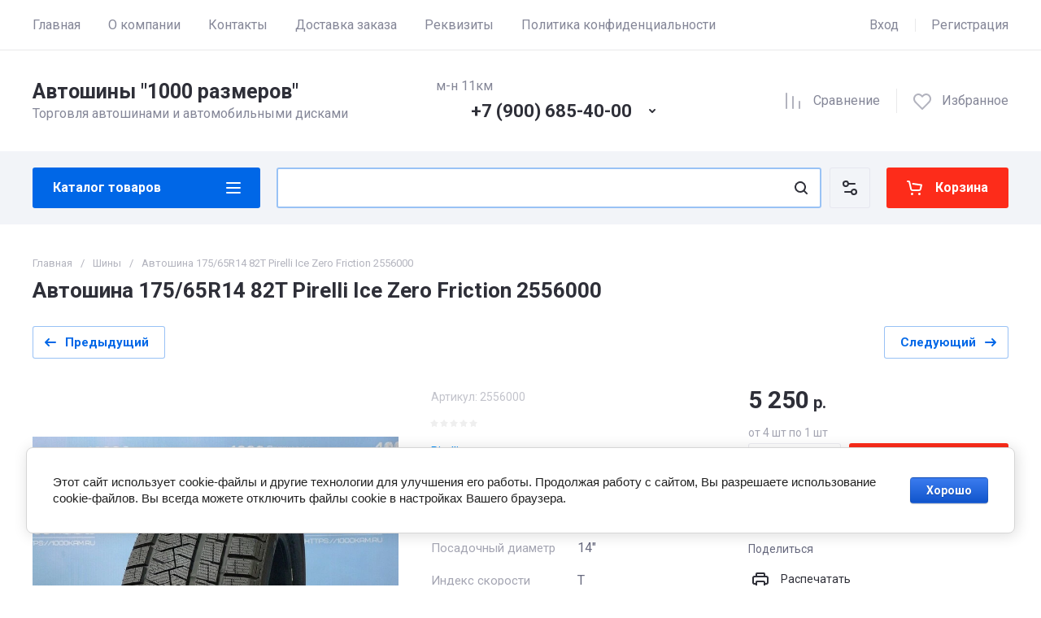

--- FILE ---
content_type: text/html; charset=utf-8
request_url: https://1000kam.ru/magazin/product/avtoshina-175-65r14-82t-pirelli-ice-zero-friction-2556000
body_size: 61292
content:
<!doctype html>
<html lang="ru">

<head>
<meta charset="utf-8">
<meta name="robots" content="all">
<link rel="preload" href="/g/libs/jquery/2.2.4/jquery-2.2.4.min.js" as="script">
<title>Автошина 175/65R14 82T Pirelli Ice Zero Friction 2556000</title>
<!-- assets.top -->

<link rel="icon" href="/favicon.svg" type="image/svg+xml">


<script src="/shared/s3/js/lang/ru.js" ></script>
<script src="/g/s3/js/common.min.js" ></script>
<script src="/g/libs/jquery/2.2.4/jquery-2.2.4.min.js" ></script>
<link rel="stylesheet" type="text/css" href="/g/basestyle/1.0.1/user/user.css">
<link rel="stylesheet" type="text/css" href="/g/basestyle/1.0.1/cookie.message/cookie.message.css">
<link rel="stylesheet" type="text/css" href="/g/basestyle/1.0.1/user/user.blue.css">
<link rel="stylesheet" type="text/css" href="/g/basestyle/1.0.1/cookie.message/cookie.message.blue.css">
<script src="/g/basestyle/1.0.1/cookie.message/cookie.message.js" async="1"></script>
<!-- /assets.top -->

<meta name="description" content="Автошина 175/65R14 82T Pirelli Ice Zero Friction 2556000">
<meta name="keywords" content="Автошина 175/65R14 82T Pirelli Ice Zero Friction 2556000">
<meta name="SKYPE_TOOLBAR" content="SKYPE_TOOLBAR_PARSER_COMPATIBLE">
<meta name="viewport" content="width=device-width, initial-scale=1.0, maximum-scale=1.0, user-scalable=no">
<meta name="format-detection" content="telephone=no">





			<link rel="preload" as="image" href="/thumb/2/WsvXK8MyEVJZXMUOmOs-yg/750r750/d/ice_friction.jpg" />

<link rel="preload" href="/g/shop2v2/default/js/shop2v2-plugins.js" as="script">
<link rel="preload" href="/g/shop2v2/default/js/shop2.2.min.js" as="script">

<link rel="preconnect" href="https://fonts.googleapis.com">
<link rel="preconnect" href="https://fonts.gstatic.com" crossorigin>






	
	<script type="text/javascript" src="/g/shop2v2/default/js/shop2v2-plugins.js"></script>

	<script type="text/javascript" src="/g/shop2v2/default/js/shop2.2.min.js"></script>


	<script src="/g/templates/shop2/2.130.2/default-3/js/paginationscroll.js"></script>

<script type="text/javascript">shop2.init({"productRefs": {"3512393309":{"cml_polnoe_naimenovanie_2898163137":{"\u0410\u0432\u0442\u043e\u0448\u0438\u043d\u0430 175\/65R14 82T Pirelli Ice Zero Friction 2556000":["4161886509"]},"cml_tipnomenklatury_227884271":{"\u0422\u043e\u0432\u0430\u0440":["4161886509"]},"cml_vidnomenklatury_3494576303":{"\u0410\u0432\u0442\u043e\u0448\u0438\u043d\u044b":["4161886509"]},"cml_kod_1378315570":{"00-00002008":["4161886509"]},"sirina_profila":{"119959106":["4161886509"]},"vysota_profila":{"119962506":["4161886509"]},"diametr":{"119954106":["4161886509"]},"sipy":{"119958506":["4161886509"]},"indeks_skorosti":{"T":["4161886509"]},"indeks_nagruzki":{"82":["4161886509"]},"sezon":{"119958106":["4161886509"]},"indeksy_gruzopod_emnosti":{"10a0c4e88535f4030478ea6c15ef49b0":["4161886509"]},"strana_izgotovitel_":{"992854313":["4161886509"]}}},"apiHash": {"getPromoProducts":"ef0eddddb42c8d62843c922a818833c2","getSearchMatches":"ba880898d9cd5bb1ad225836d6900e78","getFolderCustomFields":"59127eafeba5c58ff64e79f018e902b4","getProductListItem":"3fe9b2c867e8ccd65b75537af59184ea","cartAddItem":"7a98fe96a5d25c399ebef7f3186fd2f4","cartRemoveItem":"ae0af188b749b56678cf3f6d6dfa5545","cartUpdate":"329ce7a1933c1c711d9483475de2f701","cartRemoveCoupon":"a90c21db7e0fd211a9da2919497e0048","cartAddCoupon":"8c524d50c8f7fea480df6229d4a09be4","deliveryCalc":"2e05674968e97e71f677f7b42bfa5412","printOrder":"64d8bba7e0cdc250b096f9f98ed0105d","cancelOrder":"45da6f409d2bef05bcc82ffe038f7326","cancelOrderNotify":"0679bd209d493cdebadbe6ef5b113c35","repeatOrder":"564340e79c3e40bb0f47580f8ecd7f82","paymentMethods":"3c686acdf7ba415a5bd1520faa3c3924","compare":"da987627e3671911f115beef22d1b7cd"},"hash": null,"verId": 4360810,"mode": "product","step": "","uri": "/magazin","IMAGES_DIR": "/d/","my": {"gr_orders_shop2_btn":true,"show_product_unit":false,"gr_promo_actions":true,"gr_show_price_in_pricelist":true,"gr_selected_theme":0,"gr_schema_org":true,"gr_thumbs_height":"600","gr_thumbs_width":"600","gr_info_form":true,"gr_cart_question":true,"gr_compare_icons":true,"gr_favorite":true,"gr_collections_lazy":true,"gr_main_blocks_lazy":true,"gr_product_share_lazy":true,"gr_main_blocks_ajax":false,"gr_popup_compare":true,"gr_responsive_tabs_2":true,"gr_select_wrapper":true,"new_alias":"\u041d\u043e\u0432\u0438\u043d\u043a\u0430","special_alias":"\u0410\u043a\u0446\u0438\u044f","buy_alias":"\u0412 \u043a\u043e\u0440\u0437\u0438\u043d\u0443","buy_mod":true,"buy_kind":true,"on_shop2_btn":true,"show_sections":true,"lazy_load_subpages":true,"lazy_search_activation":true,"gr_amount_flag":true,"gr_collections_one_click":true,"gr_collections_columns_class":true,"gr_collections_params":false,"gr_collections_compare":true,"gr_collections_amount":true,"gr_collections_vendor":true,"gr_product_list_titles":true,"gr_product_list_title":true,"gr_product_list_price":true,"gr_product_list_amount":true,"gr_images_size":true,"gr_images_view":true,"gr_images_lazy_load":true,"gr_sliders_autoplay":true,"gr_one_click_btn":"\u041a\u0443\u043f\u0438\u0442\u044c \u0432 1 \u043a\u043b\u0438\u043a","gr_amount_min_top":true,"gr_options_more_btn":"\u041f\u0430\u0440\u0430\u043c\u0435\u0442\u0440\u044b","gr_product_print":true,"gr_product_options_more_btn":"\u0412\u0441\u0435 \u043f\u0430\u0440\u0430\u043c\u0435\u0442\u0440\u044b","gr_product_nav_prev":"\u041f\u0440\u0435\u0434\u044b\u0434\u0443\u0449\u0438\u0439","gr_product_nav_next":"\u0421\u043b\u0435\u0434\u0443\u044e\u0449\u0438\u0439","gr_product_quick_view":true,"gr_product_columns_class":true,"gr_product_item_wrap":true,"gr_product_list_main":true,"gr_thumbs_vendor":true,"gr_thumbs_one_click":true,"gr_cart_info_in_total":true,"gr_cart_preview_icons":true,"gr_cart_preview_text":true,"gr_cart_titles":true,"gr_cart_show_discount_sum":true,"gr_cart_show_discounts_applied":true,"gr_cart_auth_remodal":true,"gr_cart_coupon_remodal":false,"gr_cart_coupon_placeholder":"\u041f\u0440\u043e\u043c\u043e\u043a\u043e\u0434","gr_coupon_popup_btn":"\u041f\u0440\u0438\u043c\u0435\u043d\u0438\u0442\u044c \u043a\u0443\u043f\u043e\u043d","gr_cart_options_more_btn":"\u041f\u0430\u0440\u0430\u043c\u0435\u0442\u0440\u044b","gr_cart_registration_title":"\u041a\u0443\u043f\u0438\u0442\u044c \u0431\u0435\u0437 \u0440\u0435\u0433\u0438\u0441\u0442\u0440\u0430\u0446\u0438\u0438","gr_filter_remodal_btn":"\u0424\u0438\u043b\u044c\u0442\u0440","gr_filter_reset_text":"\u0421\u0431\u0440\u043e\u0441\u0438\u0442\u044c","gr_filter_header":"\u0424\u0438\u043b\u044c\u0442\u0440 \u043f\u043e\u0434\u0431\u043e\u0440\u0430","gr_sorting_no_filter":true,"gr_filter_max_count":5,"gr_filter_remodal":false,"gr_filter_unwrap_sorting":false,"gr_filter_go_result":true,"gr_filter_color_btn":true,"gr_filter_placeholders":true,"gr_filter_range_slider":false,"gr_login_form_placeholder":true,"gr_search_placeholder":"\u041d\u0430\u0439\u0442\u0438 \u0442\u043e\u0432\u0430\u0440","gr_search_form_title":"\u041f\u043e\u0434\u0431\u043e\u0440 \u043f\u043e \u043f\u0430\u0440\u0430\u043c\u0435\u0442\u0440\u0430\u043c","gr_search_form_range_slider":false,"gr_sorting_title":"\u0421\u043e\u0440\u0442\u0438\u0440\u043e\u0432\u0430\u0442\u044c","gr_sorting_default":"\u041f\u043e \u0443\u043c\u043e\u043b\u0447\u0430\u043d\u0438\u044e","gr_sorting_item_default":"\u041f\u043e \u0443\u043c\u043e\u043b\u0447\u0430\u043d\u0438\u044e","gr_sorting_by_price_desc":"\u0426\u0435\u043d\u0430 - \u0443\u0431\u044b\u0432\u0430\u043d\u0438\u0435","gr_sorting_by_price_asc":"\u0426\u0435\u043d\u0430 - \u0432\u043e\u0437\u0440\u0430\u0441\u0442\u0430\u043d\u0438\u0435","gr_sorting_by_name_desc":"\u041d\u0430\u0437\u0432\u0430\u043d\u0438\u0435 - \u042f-\u0410","gr_sorting_by_name_asc":"\u041d\u0430\u0437\u0432\u0430\u043d\u0438\u0435 - \u0410-\u042f","gr_compare_head_assets_version":"global:shop2.2.130-24-compare-head-custom-assets.tpl","gr_compare_body_assets_version":"global:shop2.2.130-24-compare-body-custom-assets.tpl"},"shop2_cart_order_payments": 1,"cf_margin_price_enabled": 0,"buy_one_click_api_url": "/-/x-api/v1/public/?method=form/postform&param[form_id]=19845906&param[tpl]=global:shop2.form.minimal.tpl&param[hide_title]=0&param[placeholdered_fields]=0","maps_yandex_key":"","maps_google_key":""});shop2.facets.enabled = true;</script>

	<style>
		*{box-sizing:border-box;-webkit-locale:auto;-webkit-tap-highlight-color:transparent}body{margin:0}body,html{height:100%;min-width:320px;-ms-text-size-adjust:100%;-webkit-text-size-adjust:100%}html{font-size:17px}body{position:relative;min-width:320px;text-align:left;color:var(--on_gr_bg_sec_text_8);background:var(--gr_bg);font-family:var(--font1);font-weight:var(--font1_400);line-height:1.5} .gr_hide_onload *::after, .gr_hide_onload *::before {transition: none !important;}.gr_hide_onload *{transition:none!important}.gr_lazy_load_block>*{display:none!important}.gr-cart-popup-btn{position:relative}.gr-btn-1,.gr-btn-2,.gr-btn-3,.gr-btn-4,.gr-btn-style,.gr-icon-btn-1,.gr-icon-btn-2,.gr-icon-btn-3,.gr-icon-btn-4,.timer-block__btn a{position:relative;z-index:1;display:inline-flex;align-items:center;justify-content:center;height:auto;min-height:auto;padding:0;background:0 0;border:none;outline:0;cursor:pointer;text-align:center;text-decoration:none;-moz-appearance:none;-webkit-appearance:none;background-clip:border-box}.gr-icon-btn-1,.gr-icon-btn-2,.gr-icon-btn-3,.gr-icon-btn-4,.timer-block__close{font-size:0}.timer-block__btn a{font-size:16px;line-height:1.125;padding:16px 25px}@media all and (max-width:767px){.timer-block__btn a{font-size:16px;line-height:1.125;padding:12px 20px}}.block_padding{padding:0 50px}@media (max-width:1420px){.block_padding{padding:0 40px}}@media (max-width:1023px){.block_padding{padding:0 20px}}.block_width{margin:0 auto;max-width:1300px}.dynamic_width .block_width:not(.site-slider__inner){max-width:1920px}@media (min-width:1601px){.dynamic_width .block_padding{padding:0 90px}}.gr_hide_onload .burger-block{display:none}.hideOverflow{white-space:nowrap;overflow:hidden}.has_slider_block .tns-outer{position:relative}.has_slider_block .tns-nav{margin:30px 0 0}@media (max-width:1260px){.has_slider_block .tns-nav{margin-top:25px}}@media (max-width:639px){.has_slider_block .tns-nav{margin-top:20px}}.has_slider_block .tns-controls{position:absolute;z-index:2;top:50%;left:-25px;right:-25px;margin-top:-25px;display:flex;align-items:center;pointer-events:none;justify-content:space-between}.has_slider_block .tns-controls button{pointer-events:auto}.site__wrapper{min-height:100%;margin:auto;display:flex;flex-direction:column}.tns-lazy-img{opacity:1}.tns-slider{margin-left:auto;margin-right:auto}.gr-svg-icon{width:30px;height:30px}.gr-svg-icon.gr_big_icon,.gr-svg-icon.gr_small_icon{display:none}.gr-svg-icon.gr_small_icon{width:20px;height:20px}.gr-svg-icon.gr_big_icon{width:40px;height:40px}.hide_search_popup{display: none;}
		
		.tns-outer{padding:0!important}.tns-outer [hidden]{display:none!important}.tns-outer [aria-controls],.tns-outer [data-action]{cursor:pointer}.tns-slider>.tns-item{-webkit-box-sizing:border-box;-moz-box-sizing:border-box;box-sizing:border-box}.tns-horizontal.tns-subpixel{white-space:nowrap}.tns-horizontal.tns-subpixel>.tns-item{display:inline-block;vertical-align:top;white-space:normal}.tns-horizontal.tns-no-subpixel:after{content:'';display:table;clear:both}.tns-horizontal.tns-no-subpixel>.tns-item{float:left}.tns-horizontal.tns-carousel.tns-no-subpixel>.tns-item{margin-right:-100%}.tns-no-calc{position:relative;left:0}.tns-gallery{position:relative;left:0;min-height:1px}.tns-gallery>.tns-item{position:absolute;left:-100%}.tns-gallery>.tns-slide-active{position:relative;left:auto!important}.tns-autowidth{display:inline-block}.tns-lazy-img{opacity:.6}.tns-lazy-img.tns-complete{opacity:1}.tns-ovh{overflow:hidden}.tns-visually-hidden{position:absolute;left:-10000em}.tns-transparent{opacity:0;visibility:hidden}.tns-fadeIn{opacity:1;z-index:0}.tns-fadeOut,.tns-normal{opacity:0;z-index:-1}.tns-vpfix{white-space:nowrap}.tns-vpfix>div,.tns-vpfix>li{display:inline-block}.tns-t-subp2{margin:0 auto;width:310px;position:relative;height:10px;overflow:hidden}.tns-t-ct{width:2333.3333333%;width:-webkit-calc(100% * 70 / 3);width:-moz-calc(100% * 70 / 3);width:calc(100% * 70 / 3);position:absolute;right:0}.tns-t-ct:after{content:'';display:table;clear:both}.tns-t-ct>div{width:1.4285714%;width:-webkit-calc(100% / 70);width:-moz-calc(100% / 70);width:calc(100% / 70);height:10px;float:left}.remodal,[data-remodal-id]{display:none}.remodal-overlay{display:none}html{font-family:sans-serif;-ms-text-size-adjust:100%;-webkit-text-size-adjust:100%;overflow-y:scroll}body{margin:0}.hide{display:none !important}.overflowHidden{overflow:hidden}ins{text-decoration:none}.menu-default,.menu-default li,.menu-default ul{padding:0;margin:0;list-style:none}.table-wrapper,img,object,object embed,textarea{max-width:100%}.table-wrapper{overflow:auto}img{height:auto}table img{max-width:none}
		
		.site-header .header-cart .gr-cart-preview-title,.site-header .header-cart .gr-cart-total-amount,.site-header .header-contacts__number,.site-header .header-contacts__text-btn,.site-header .header-info__name,.site-header .header-shop-add .header-favorite .favorite-count{font-family:var(--font2);font-weight:var(--font2_700)}.site-header{flex:none}.site-header .header-navigation__inner{display:flex;flex-wrap:wrap}.site-header .header-menu{position:relative;z-index:15;width:calc(100% - 210px)}.site-header .header-menu .menu-top{font-size:0}.site-header .header-menu .menu-top .menu-back,.site-header .header-menu .menu-top .menu-parent{display:none}.site-header .header-menu .menu-top>li{position:relative;white-space:normal;padding:0 17px;vertical-align:top;display:inline-block}.site-header .header-menu .menu-top>li:first-child{padding-left:0}.site-header .header-menu .menu-top>li.row-menu-btn>a{height:62px;display:flex;align-items:center}.site-header .header-menu .menu-top>li.row-menu-btn>a>svg{margin:auto;display:block;width:20px;height:20px}.site-header .header-menu .menu-top>li.has>a{padding-right:25px}.site-header .header-menu .menu-top>li>a{position:relative;display:block;font-size:16px;line-height:62px;text-decoration:none}.site-header .header-menu .menu-top>li>a i{position:absolute;top:50%;right:0;font-size:0;transform:translateY(-50%)}.site-header .header-menu .menu-top>li>a svg{display:block;width:20px;height:20px}.site-header .header-menu .menu-top>li ul{display:none}.site-header .header-cabinet{width:210px;display:flex;align-items:center;justify-content:flex-end}.site-header .header-cabinet .login-form-btn{padding-right:20px;font-size:16px;line-height:62px;cursor:pointer}.site-header .header-cabinet .login-form-btn.user_name{padding-right:0}.site-header .header-cabinet a{cursor:pointer;padding-left:20px;font-size:16px;line-height:62px;text-decoration:none;position:relative}.site-header .header-cabinet a:before{position:absolute;content:'';left:0;top:50%;height:16px;margin-top:-8px;width:1px}.site-header .header-main__inner{display:flex;flex-wrap:wrap;align-items:center;padding:35px 0}.site-header .header-main__left{width:40%;padding-right:20px}.site-header .header-main__center{width:26%}.site-header .header-main__right{width:34%}.site-header .header-info{display:flex;flex-wrap:wrap;align-items:center}.site-header .header-contacts,.site-header .header-info__logo a{vertical-align:top;display:inline-block}.site-header .header-info.logo_top{flex-direction:column;align-items:flex-start}.site-header .header-info.logo_top .header-info__logo{margin:0}.site-header .header-info.logo_top .header-info__logo+.header-info__body{margin:10px 0 0}.site-header .header-info__logo{font-size:0;flex:0 0 auto;margin-right:25px}.site-header .header-info__name{font-size:30px;line-height:1}.site-header .header-info__name a{text-decoration:none}.site-header .header-info__name+.header-info__desc{margin-top:6px}.site-header .header-info__desc{font-size:16px;line-height:1.15}.site-header .header-contacts{text-align:left;position:relative}.site-header .header-contacts.has_popup_btn{padding-right:40px}.site-header .header-contacts__container{display:flex;flex-wrap:wrap;align-items:flex-end;max-width:300px}.site-header .header-contacts__container-left{margin-right:13px;display:flex;align-items:center;flex:0 0 auto}.site-header .header-contacts__container-right{flex:0 1 auto}.site-header .header-contacts__note{font-size:16px;line-height:1.15;padding-bottom:8px}.site-header .header-contacts__number{font-size:22px;line-height:1.1;margin:2px 0}.site-header .header-contacts__number a{text-decoration:none}.site-header .header-contacts__link{font-size:0;margin:0 2px;text-decoration:none}.site-header .header-contacts__link:first-child{margin-left:0}.site-header .header-contacts__text-btn{cursor:pointer;font-size:17px;line-height:30px;display:inline-flex;align-items:center}.site-header .header-contacts__text-btn span{padding-right:10px}.site-header .header-contacts__text-btn ins{width:30px;height:30px;display:inline-flex;align-items:center}.site-header .header-contacts__text-btn svg{width:20px;height:20px;margin:auto}.site-header .header-contacts__icon{position:absolute;bottom:0;right:0;width:30px;height:30px;cursor:pointer;display:flex;align-items:center}.site-header .header-contacts__icon svg{width:20px;height:20px;margin:auto}.site-header .header-shop-add{display:flex;align-items:center;justify-content:flex-end}.site-header .header-shop-add__delimetr{height:30px;width:1px;margin:0 20px}.site-header .header-shop-add .header-compare a{display:block;font-size:16px;line-height:30px;text-decoration:none}.site-header .header-shop-add .header-compare a:not(.active){pointer-events:none}.site-header .header-shop-add .header-compare a span{display:inline-flex}.site-header .header-shop-add .header-compare a span i{left:-5px}.site-header .header-shop-add .header-compare a.active .gr-compare-btn-amount{display:block}.site-header .header-shop-add .header-compare .gr-compare-btn-amount{display:none;margin-left:15px;width:30px;height:30px;font-size:13px;font-family:var(--font2);font-weight:var(--font2_700);line-height:30px;text-align:center}.site-header .header-shop-add .header-favorite .favorite-block.is-null{pointer-events:none}.site-header .header-shop-add .header-favorite .favorite-block.is-null .favorite-count{display:none}.site-header .header-shop-add .header-favorite a{display:block;font-size:16px;line-height:30px;text-decoration:none}.site-header .header-shop-add .header-favorite a span{display:inline-flex}.site-header .header-shop-add .header-favorite a span i{left:-4px}.site-header .header-shop-add .header-favorite a.active .gr-compare-btn-amount{display:block}.site-header .header-shop-add .header-favorite .favorite-count{margin-left:15px;width:30px;height:30px;font-size:13px;line-height:30px;text-align:center}.site-header .header-panel{min-height:90px}.site-header .header-panel.fixed_header_panel .header-panel__container{position:fixed;top:0;left:0;right:0;z-index:20}.site-header .header-panel__inner{padding:20px 0;display:flex;align-items:center}.site-header .header-folders{width:280px;margin-right:20px}.site-header .header-burger-btn{display:none;padding:0;height:50px;width:50px}.site-header .header-burger-btn i{position:absolute;top:0;left:0;right:0;bottom:0;display:inline-flex;align-items:center}.site-header .header-burger-btn svg{margin:auto;width:20px;height:20px}.site-header .header-folders-btn{width:100%;height:50px}.site-header .header-folders-btn span{width:100%;text-align:left}.site-header .header-folders-btn i{right:-7px;display:inline-flex;align-items:center}.site-header .header-folders-btn svg{margin:auto;width:20px;height:20px}.site-header .header-search{position:relative;height:50px;flex:1 1 auto}.site-header .header-search .search-block{position:relative;display:flex;align-items:center;width:calc(100% - 50px - 10px)}.site-header .header-search .search-block__input{width:100%;height:50px;padding:0 15px 0 50px;outline:0;-webkit-appearance:none;-moz-appearance:none;border:none}.site-header .header-search .search-block__btn{position:absolute;top:0;right:-50px;width:50px;height:50px;padding:0;border:none;outline:0;-webkit-appearance:none;-moz-appearance:none;border-radius:0}.site-header .header-cart .gr-cart-popup-btn:not(.pointer_events_none) .gr-cart-preview-body,.site-header .header-cart .gr-cart-preview-link.active .gr-cart-preview-body{padding-left:calc(35px + 30px + 10px)}.site-header .header-search .search-block__btn span{position:absolute;top:0;left:0;right:0;bottom:0;font-size:0;display:inline-flex;align-items:center}.site-header .header-search .search-block__btn i{font-size:0;margin:auto}.site-header .header-search .search-block__btn i svg{display:none}.site-header .header-search .search-block__btn i svg.gr_small_icon{display:block}.site-header .header-search .search-form-btn{position:absolute;z-index:11;top:0;right:0;width:50px;height:50px;cursor:pointer;display:inline-flex;align-items:center}.site-header .header-search .search-form-btn svg{width:20px;height:20px;margin:auto}.site-header .header-cart .gr-cart-popup-btn,.site-header .header-cart .gr-cart-preview-link{width:100%}.site-header .header-cart{min-width:150px;height:50px;margin-left:20px;flex:0 1 auto}.site-header .header-cart .gr-cart-popup-btn.cart_page_popup_btn,.site-header .header-cart .gr-cart-popup-btn.pointer_events_none{pointer-events:none}.site-header .header-cart .gr-cart-popup-btn:not(.pointer_events_none) .gr-cart-total-amount{display:block}.site-header .header-cart .gr-cart-popup-btn .gr-cart-total-amount,.site-header .header-cart .gr-cart-popup-btn .gr-cart-total-sum{display:none}.site-header .header-cart .gr-cart-preview-link:not(.active){pointer-events:none}.site-header .header-cart .gr-cart-preview-link.active .gr-cart-total-amount{display:block}.site-header .header-cart .gr-cart-preview-link .gr-cart-total-amount,.site-header .header-cart .gr-cart-preview-link .gr-cart-total-sum,.site-header .header-cart svg{display:none}.site-header .header-cart .gr-cart-preview-body{position:relative;padding-left:35px}.site-header .header-cart .gr-cart-preview-title{font-size:16px;line-height:1.125}.site-header .header-cart .gr-cart-total-amount{position:absolute;top:50%;left:35px;transform:translateY(-50%);min-width:30px;padding:0 2px;height:30px;font-size:13px;line-height:30px;text-align:center}.site-header .header-cart i{position:absolute;top:50%;left:0;font-size:0;transform:translateY(-50%)}.site-header .header-cart svg.gr_small_icon{display:block}.dynamic_width .block_width:not(.site-slider__inner){max-width:1920px}.has_slider_block .tns-outer{position:relative}.has_slider_block .tns-nav{margin:30px 0 0}.has_slider_block .tns-controls{position:absolute;z-index:2;top:50%;left:-25px;right:-25px;margin-top:-25px;display:flex;align-items:center;pointer-events:none;justify-content:space-between}.has_slider_block .tns-controls button{pointer-events:auto}@media (min-width:1601px){.dynamic_width .block_padding{padding:0 90px}}@media (max-width:1260px){.site-header__inner{display:flex;flex-direction:column}.site-header .header-main__right,.site-header .header-navigation{display:none}.site-header .header-main,.site-header .header-main.header_main_inner{border-bottom:1px solid var(--on_gr_bg_border_4)}.site-header .header-main__left{width:50%}.site-header .header-main__center{width:50%;text-align:right}.site-header .header-info__name{font-size:28px}.site-header .header-contacts.has_popup_btn{padding-right:30px}.site-header .header-contacts__icon{right:-10px}.site-header .header-panel{order:-1;min-height:70px}.site-header .header-panel__container{padding:0 20px}.site-header .header-panel__inner{padding:10px 0}.site-header .header-folders{width:50px}.site-header .header-burger-btn{display:block}.site-header .header-folders-btn{display:none}.has_slider_block .tns-nav{margin-top:25px}}@media (max-width:1023px){.site-header .header-main__inner{padding:30px 0}.site-header .header-info__logo{margin-right:20px}.site-header .header-info__name{font-size:26px}.site-header .header-contacts__container-left{margin-right:10px}.site-header .header-contacts__container-right{margin-bottom:2px}.site-header .header-contacts__number{font-size:20px}}@media (max-width:767px){.site-header .header-info.logo_top .header-info__logo+.header-info__body{margin:5px 0 0}.site-header .header-info__logo{margin-right:0}.site-header .header-main__left{padding-right:0;width:100%;text-align:center}.site-header .header-main__left+.header-main__center{margin-top:10px}.site-header .header-main__center{width:100%;text-align:center}.site-header .header-info{display:block}.site-header .header-info.logo_top{align-items:center}.site-header .header-info.logo_top .header-info__body{text-align:center}.site-header .header-info__logo+.header-info__body{margin-top:15px;margin-left:0}.site-header .header-info__body{margin-left:0}}@media (max-width:639px){.site-header .header-main{border-bottom:none}.site-header .header-main__inner{padding:20px 0}.site-header .header-burger-btn:before,.site-header .header-cart .gr-cart-popup-btn:before,.site-header .header-cart .gr-cart-preview-link:before,.site-header .header-cart .gr-cart-preview-title,.site-header .header-contacts__note,.site-header .header-search .search-form-btn:before{display:none}.site-header .header-info__name{font-size:23px}.site-header .header-info__name+.header-info__desc{margin-top:4px}.site-header .header-contacts__icon{width:20px;height:20px;right:0;bottom:3px}.site-header .header-panel{min-height:54px}.site-header .header-panel__container{padding:0 5px}.site-header .header-panel__inner{padding:5px 0}.site-header .header-folders{margin-right:5px;width:44px}.site-header .header-burger-btn{width:44px;height:44px;border-radius:0}.site-header .header-search{height:44px}.site-header .header-search .search-block{width:100%}.site-header .header-search .search-block:before{position:absolute;content:'';top:0;bottom:0;width:1px;right:44px}.site-header .header-search .search-block__input{height:44px;font-size:16px;padding:0 45px 0 40px}.site-header .header-search .search-block__btn{top:2px;right: -40px;width:40px;height:40px}.site-header .header-search .search-form-btn{top:2px;right:2px;width:40px;height:40px;border-radius:0}.site-header .header-cart{width:44px;height:44px;min-width:44px;font-size:0;margin-left:5px;position: relative;}.site-header .header-cart .gr-cart-popup-btn{width:44px;height:44px;padding:0;font-size:0}.site-header .header-cart .gr-cart-popup-btn:not(.pointer_events_none) .gr-cart-preview-body{padding:0}.site-header .header-cart .gr-cart-preview-link{width:44px;height:44px;padding:0;font-size:0}.site-header .header-cart .gr-cart-preview-link.active .gr-cart-preview-body{padding:0}.site-header .header-cart .gr-cart-preview-body{position:absolute;top:0;left:0;right:0;bottom:0;padding:0}.site-header .header-cart .gr-cart-total-amount{z-index:2;top:7px;right:7px;left:auto;transform:none;height:15px;min-width:15px;font-size:10px;line-height:15px;border-radius:8px}.site-header .header-cart i{top:0;right:0;bottom:0;transform:none;display:flex;align-items:center;justify-content:flex-start}.site-header .header-cart svg{margin-left:10px}.has_slider_block .tns-nav{margin-top:20px}}@media all and (min-width: 1261px) {.site-header .header-main__center:not(.block_align_right){text-align: center;}.site-header .header-main__center.block_align_right{text-align: right;margin-left: auto;}}
	</style>



	
	
	
	<style>
	.timer-block{z-index:15;border-bottom:1px solid var(--on_gr_bg_border_4)}.timer-block.timer_bottom{position:fixed;left:0;right:0;bottom:0;z-index:1000;border:none}.timer-block.timer_inverse{border:none}.timer-block.timer_inverse .timer-block__date .gr-timer-delim{opacity:.5}.timer-block__inner{position:relative;min-height:80px;padding:0 30px}.timer-block__body{margin:0 auto;max-width:1024px;display:flex;justify-content:center;padding:15px 0}.timer-block__body.no_timer_block .timer-block__text{margin-right:0}.timer-block__close{position:absolute;right:15px;top:50%;transform:translateY(-50%)}.timer-block__close svg{display:none;width:20px;height:20px}.timer-block__close svg.gr_big_icon{width:30px;height:30px;display:block}.timer-block__close svg.gr_small_icon{display:none}.timer-block__left{margin-right:50px;flex:0 1 auto;display:flex;flex-direction:column}.timer-block__right{display:flex;align-items:center;justify-content:center;flex:0 1 auto}.timer-block__date{margin:auto 0;display:flex;align-items:center}.timer-block__date .gr-timer-elem .gr-timer-number{display:block;text-align:center;font-size:20px;line-height:50px;width:50px;height:50px}.timer-block__date .gr-timer-delim svg.gr_small_icon,.timer-block__date .gr-timer-elem em{display:none}.timer-block__date .gr-timer-delim{margin:0 4px;font-size:0;width:2px;height:12px;opacity:.2}.timer-block__date .gr-timer-delim svg{width:2px;height:12px}.timer-block__text{margin-right:auto}.timer-block__text+.timer-block__btn{margin-left:50px}.timer-block__title{font-size:16px;line-height:1.1;font-family:var(--font2);font-weight:var(--font2_700)}.timer-block__title+.timer-block__desc{padding-top:6px}.timer-block__desc{font-size:14px;line-height:1.2}.timer-block__btn{margin-left:auto;min-width:200px;max-width:200px;text-align:right}.timer-block__btn a{min-width:134px}@media (max-width:1260px){.timer-block__inner{padding:0 20px}.timer-block__body{max-width:100%;padding:15px 40px 15px 0}.timer-block__close{right:12px}.timer-block__left{margin-right:30px}.timer-block__text+.timer-block__btn{margin-left:30px}}@media (max-width:1023px){.timer-block__inner{min-height:0}.timer-block__body{flex-direction:column;padding:15px 0}.timer-block__close{top:15px;margin-top:0;transform:none}.timer-block__left{margin:0;align-items:center}.timer-block__left+.timer-block__right{margin-top:10px}.timer-block__btn a{min-width:160px}.timer-block__body.no_timer_block .timer-block__right{padding-top: 45px;}}@media (max-width:767px){.timer-block__close{top:0;right:0;width:46px;height:46px}.timer-block__close svg{display:block}.timer-block__close svg.gr_big_icon{display:none}.timer-block__right{flex-direction:column;padding-right:0;text-align:center}.timer-block__date .gr-timer-elem .gr-timer-number{width:40px;height:40px;line-height:40px;font-size:18px}.timer-block__text{width:100%;margin-right:0}.timer-block__text+.timer-block__btn{margin-left:0;margin-top:10px}.timer-block__btn{max-width:100%;width:auto;text-align:center}.timer-block__btn a{max-width:100%;min-width:0}}@media (max-width:410px){.timer-block__body{padding:10px 0}.timer-block__btn,.timer-block__btn a{width:100%}}
	</style>
	


	

<!-- Yandex.Metrika counter -->
<script type="text/javascript" >
   (function(m,e,t,r,i,k,a){m[i]=m[i]||function(){(m[i].a=m[i].a||[]).push(arguments)};
   m[i].l=1*new Date();
   for (var j = 0; j < document.scripts.length; j++) {if (document.scripts[j].src === r) { return; }}
   k=e.createElement(t),a=e.getElementsByTagName(t)[0],k.async=1,k.src=r,a.parentNode.insertBefore(k,a)})
   (window, document, "script", "https://mc.yandex.ru/metrika/tag.js", "ym");

   ym(92210564, "init", {
        clickmap:true,
        trackLinks:true,
        accurateTrackBounce:true
   });
</script>
<noscript><div><img src="https://mc.yandex.ru/watch/92210564" style="position:absolute; left:-9999px;" alt="" /></div></noscript>
<!-- /Yandex.Metrika counter -->
<meta name="yandex-verification" content="7fb22e42a298f80a" />



</head>
<body class="site">

	
	
		
	<div class="site__wrapper">
									
		<header class="site-header">
    <div class="site-header__inner">
    
        <div class="header-navigation block_padding">
            <div class="header-navigation__inner block_width">
                <div class="header-menu">
                    <div class="header-menu__inner hideOverflow">
                                                    <ul class="menu-default menu-top">
                                                                                            
                                                                            <li class="menu_f_l opened">
                                            <a href="/">
                                                Главная
                                                                                            </a>
                                                            
                                                                                                                                                                                                                                                                        </li>
                                                                                                                                                
                                                                            <li class="menu_f_l">
                                            <a href="/o-kompanii-1">
                                                О компании
                                                                                            </a>
                                                            
                                                                                                                                                                                                                                                                        </li>
                                                                                                                                                
                                                                            <li class="menu_f_l">
                                            <a href="/kontakty">
                                                Контакты
                                                                                            </a>
                                                            
                                                                                                                                                                                                                                                                        </li>
                                                                                                                                                
                                                                            <li class="menu_f_l">
                                            <a href="/dostavka-zakaza">
                                                Доставка заказа
                                                                                            </a>
                                                            
                                                                                                                                                                                                                                                                        </li>
                                                                                                                                                
                                                                            <li class="menu_f_l">
                                            <a href="/rekvizity">
                                                Реквизиты
                                                                                            </a>
                                                            
                                                                                                                                                                                                                                                                        </li>
                                                                                                                                                
                                                                            <li class="menu_f_l">
                                            <a href="/politika-konfidencialnosti">
                                                Политика конфиденциальности
                                                                                            </a>
                                                            
                                                                                                                                                                            </li>
                            </ul>
                                                                        </div>
                </div>

                <div class="header-cabinet">
                                            <div class="login-form-btn login_form_btn" data-remodal-target="login-form">
                            <span>Вход</span>
                        </div>
                        <a href="/registraciya/register">Регистрация</a>
                                    </div>
            </div>
        </div>

        <div class="header-main block_padding header_main_inner">
            <div class="header-main__inner block_width">
                <div class="header-main__left">
                                            <div class="header-info">

                            				
                                                        	                            
                                                            <div class="header-info__body">
                                                                            <div class="header-info__name">
                                            <a href="https://1000kam.ru">                                                Автошины &quot;1000 размеров&quot;
                                            </a>                                        </div>
                                                                                                                <div class="header-info__desc">Торговля автошинами и автомобильными дисками</div>
                                                                    </div>
                                                    </div>
                                    </div>

                <div class="header-main__center">

                                            <div class="header-contacts has_popup_btn">
                                                                                                                                        <div class="header-contacts__item">
                                                                                            <div class="header-contacts__note">м-н 11км</div>
                                                                                        <div class="header-contacts__container">
                                                                                                    <div class="header-contacts__container-left">
                                                                                                                    <a href="https://api.whatsapp.com/send?phone=79006854000" class="header-contacts__link" target="_blank">
                                                                                                                                    <img width="28" height="28" src="/g/spacer.gif" data-src="/thumb/2/L0Mud8XiHo-7-8hN1rpDAg/28c28/d/fgs16_whatsapp-cl-bg.svg" class="gr_images_lazy_load" alt="Whatsap" title="Whatsap" />
                                                                                                                            </a>
                                                                                                            </div>
                                                                                                                                                    <div class="header-contacts__container-right">
                                                        <div class="header-contacts__number">
                                                            <a href="tel:+79006854000">+7 (900) 685-40-00</a>
                                                        </div>
                                                    </div>
                                                                                            </div>
                                        </div>
                                                                                                                                                                                                                                                                    	                            	                                <div class="header-contacts__icon gr-icon-btn-3-style" data-remodal-target="contacts-popup">
	                                    <svg class="gr-svg-icon">
	                                        <use xlink:href="#icon_site_bottom_mini"></use>
	                                    </svg>
	                                </div>
	                                                                                </div>
                         

                </div>

                <div class="header-main__right">
                    <div class="header-shop-add">
                                                    <div class="header-compare" data-tooltip="Сравнение">
                                <a href="/magazin/compare" target="_blank" class="gr-btn-icon-left-2 gr-compare-btn gr_compare_btn" data-remodal-target="compare-preview-popup">
                                    <span>
                                        Сравнение
                                        <ins class="gr-compare-btn-amount">0</ins>
                                        <i>
                                            <svg class="gr-svg-icon">
                                                <use xlink:href="#icon_shop_compare"></use>
                                            </svg>
                                        </i>
                                    </span>
                                </a>
                            </div>
                                                                        	<div class="header-shop-add__delimetr">&nbsp;</div>
                                                                            <div class="header-favorite" data-tooltip="Избранное">
                                <div class="favorite-block not-user is-null">
                                    <a href="/magazin/favorites" class="gr-btn-icon-left-2">
                                        <span>
                                            Избранное
                                            <ins class="favorite-count">0</ins>
                                            <i>
                                                <svg class="gr-svg-icon">
                                                    <use xlink:href="#icon_shop_favorite"></use>
                                                </svg>
                                            </i>
                                        </span>
                                    </a>
                                </div>
                            </div>
                                            </div>
                </div>
            </div>
        </div>

        <div class="header-panel">
            <div class="header-panel__container block_padding">
                <div class="header-panel__inner block_width">
                    <div class="header-folders">
                        <div class="header-burger-btn gr-btn-1" >
                            <span>
                                <i><svg class="gr-svg-icon"><use xlink:href="#icon_site_burger_small"></use></svg></i>
                            </span>
                        </div>
                        <div class="header-folders-btn gr-btn-1 gr-btn-icon-right-2" data-remodal-target="folders-popup">
                            <span>
                                                                    Каталог товаров
                                                                <i><svg class="gr-svg-icon"><use xlink:href="#icon_site_burger_small"></use></svg></i>
                            </span>
                        </div>
                    </div>
                    <div class="header-search">
                        							<div id="search-app-container">
								
<div id="search-app" class="hide_search_popup" v-on-clickaway="resetData">

	<form action="/magazin/search" enctype="multipart/form-data" id="smart-search-block" class="search-block">
		<input type="hidden" name="gr_smart_search" value="1">
		<input autocomplete="off" v-bind:placeholder="placeholderValue" v-model="search_query" v-on:keyup="searchStart" type="text" name="search_text" class="search-block__input" id="smart-shop2-name">
		<button class="search-block__btn search_block_btn">
			<span>
				Найти
				<i>
					<svg class="gr-svg-icon">
					    <use xlink:href="#icon_shop_search_action"></use>
					</svg>
					<svg class="gr-svg-icon gr_small_icon">
					    <use xlink:href="#icon_shop_search_action_small"></use>
					</svg>
				</i>
			</span>
		</button>
	</form >
	<div id="search-result" class="custom-scroll scroll-width-thin scroll" v-if="(foundsProduct + foundsFolders + foundsVendors) > 0" v-cloak>
		<div class="search-result-top">
			<div class="search-result-left" v-if="foundsProduct > 0">
				<div class="result-products">
					<div class="products-search-title">Товары <span>{{foundsProduct}}</span></div>
					<div class="product-items">
						<div class="product-item" v-for='product in products'>
							<div class="product-image" v-if="product.image_url">
								<div class="product-image__container" :class="shop2SmartSearchSettings.shop2_img_size">
									<a v-bind:href="'/'+product.alias">
										<img v-if="shop2SmartSearchSettings.shop2_img_view" class="gr_image_contain" v-bind:src="product.image_url" v-bind:alt="product.name" v-bind:title="product.name">
										<img v-else v-bind:src="product.image_url" v-bind:alt="product.name" v-bind:title="product.name">
									</a>
								</div>
							</div>
							
							<div class="product-image no-image" v-else>
								<div class="product-image__container">
									<a v-bind:href="'/'+product.alias"></a>
								</div>
							</div>
							
							<div class="product-text">
								<div class="product-name"><a v-bind:href="'/'+product.alias">{{product.name}}</a></div>
								
								<div class="product-text-price" v-if="shop2SmartSearchSettings.shop2_price_on_request && product.price == 0">
									<div class="price"><span>{{shop2SmartSearchSettings.shop2_text_price_on_request}}</span></div>
								</div>
								<div class="product-text-price" v-else>
									<div class="price-old" v-if="product.price_old > 0"><strong>{{product.price_old}}</strong> <span>{{shop2SmartSearchSettings.shop2_currency}}</span></div>
									<div class="price"><strong>{{product.price}}</strong> <span>{{shop2SmartSearchSettings.shop2_currency}}</span></div>
								</div>
								
							</div>
						</div>
					</div>
				</div>
			</div>
			<div class="search-result-right" v-if="foundsFolders > 0 || foundsVendors > 0">
				<div class="result-folders" v-if="foundsFolders > 0">
					<div class="folders-search-title">Категории <span>{{foundsFolders}}</span></div>
					<div class="folder-items">
						<div class="folder-item" v-for="folder in foldersSearch">
							<a v-bind:href="'/'+folder.alias" class="found-folder"><span>{{folder.folder_name}}</span></a>
						</div>
					</div>
				</div>
				<div class="result-vendors" v-if="foundsVendors > 0">	
					<div class="vendors-search-title">Производители <span>{{foundsVendors}}</span></div>
					<div class="vendor-items">
						<div class="vendor-item" v-for="vendor in vendorsSearch">
							<a v-bind:href="vendor.alias" class="found-vendor"><span>{{vendor.name}}</span></a>
						</div>
					</div>
				</div>
			</div>
		</div>
		<div class="search-result-bottom">
			<span class="search-result-btn"><span>Все результаты</span></span>
		</div>
	</div>
</div>
							</div>
			            
                        <div class="gr-icon-btn-4-style search-form-btn search_form_btn" data-remodal-target="search-form">
                            <svg class="gr-svg-icon">
                                <use xlink:href="#icon_shop_adv_search_small"></use>
                            </svg>
                        </div>
                    </div>
                    	                    <div class="header-cart">
	                    		                    	
	                    																		
								<div class="pointer_events_none gr-cart-popup-btn" data-remodal-target="cart-preview-popup">
									<span class="gr-cart-preview-body">
					                	<span class="gr-cart-btn-title">Корзина</span>
					                	<span class="gr-cart-total-amount">0</span>
					                	<span class="gr-cart-total-sum"><ins>0</ins> <span>р.</span></span>
					                	<i>
											<svg class="gr-svg-icon">
											    <use xlink:href="#icon_shop_cart"></use>
											</svg>
											<svg class="gr-svg-icon gr_small_icon">
											    <use xlink:href="#icon_shop_cart_small"></use>
											</svg>
										</i>
									</span>
				                </div>
				                
	                    		                    </div>
                                    </div>
            </div>
        </div>

    </div>
</header>		
 				
			<link href="/g/templates/shop2/2.130.2/130-24/css/theme_product.scss.min.css" rel="preload" as="style">


<link href="/g/templates/shop2/2.130.2/default/css/shop2_less.css" rel="preload" as="style">
<link rel="stylesheet" href="/g/templates/shop2/2.130.2/default/css/shop2_less.css">

	<link rel="stylesheet" href="/g/templates/shop2/2.130.2/130-24/css/theme_product.scss.min.css">

	<link rel="preload" href="/g/templates/shop2/2.130.2/130-24/themes/theme0/colors.css" as="style">
	<link rel="stylesheet" href="/g/templates/shop2/2.130.2/130-24/themes/theme0/colors.css">




<link rel="preload" as="style" href="/g/templates/shop2/2.130.2/default/global/css/global_styles.css">
<link rel="stylesheet" href="/g/templates/shop2/2.130.2/default/global/css/global_styles.css">

 
			
			<style>:root {--gr_wrap_radius: 5px;--gr_inner_radius: 3px;--gr_medium_radius: 4px;--gr_small_radius: 2px;--gr_btn_radius: 3px;--gr_icon_btn_radius: 3px;--gr_form_radius: 3px;--gr_checkbox_radius: 3px;}</style>
		
	

<link rel="preload" as="script" href="/g/templates/shop2/2.130.2/130-24/js/plugins.js">		
					
 		
		<div class="site-container">
			<div class="site-container__inner">

				<main class="site-main block_padding product_columns_3">
					<div class="site-main__inner block_width">

															<div  class="site-path"><a href="/">Главная</a><span class='site-path__separator'>/</span><a href="/magazin/folder/shiny">Шины</a><span class='site-path__separator'>/</span>Автошина 175/65R14 82T Pirelli Ice Zero Friction 2556000</div>													
																                    			<h1>Автошина 175/65R14 82T Pirelli Ice Zero Friction 2556000</h1>
	                    			                        							
								
	<div class="shop2-cookies-disabled shop2-warning hide"></div>
	
	
	
		
							
			
							
			
							
			
		
				
				
						    



	<div class="card-page">
	    <div class="card-page__top">
	        
	        	            <div class="card-nav">
	            <!--noindex-->
	                <a rel="nofollow" class="card-nav__btn" href="#" onclick="this['h'+'ref'] = '/magazin/product/avtoshina-175-65r14-82t-pirelli-ice-zero-friction-2556000/prev';">
	                    <span>
	                        Предыдущий
	                        <i>
	                        	<svg class="gr-svg-icon">
		                            <use xlink:href="#icon_shop_card_prev"></use>
		                        </svg>
		                        <svg class="gr-svg-icon gr_small_icon">
		                            <use xlink:href="#icon_shop_card_prev_small"></use>
		                        </svg>
	                        </i>
	                    </span>
	                </a>
	            <!--/noindex-->
	            <!--noindex-->
	                <a rel="nofollow" class="card-nav__btn" href="#" onclick="this['h'+'ref'] = '/magazin/product/avtoshina-175-65r14-82t-pirelli-ice-zero-friction-2556000/next';">
	                    <span>
	                        Следующий
	                        <i>
	                        	<svg class="gr-svg-icon">
		                            <use xlink:href="#icon_shop_card_next"></use>
		                        </svg>
		                        <svg class="gr-svg-icon gr_small_icon">
		                            <use xlink:href="#icon_shop_card_next_small"></use>
		                        </svg>
	                        </i>
	                    </span>
	                </a>
	            <!--/noindex-->
	            </div>
	        	
	        <form
	            method="post"
	            action="/magazin?mode=cart&amp;action=add"
	            accept-charset="utf-8"
	            class="shop2-product">
	
	            <input type="hidden" name="kind_id" value="4161886509"/>
	            <input type="hidden" name="product_id" value="3512393309"/>
	            <input type="hidden" name="meta" value='{&quot;cml_polnoe_naimenovanie_2898163137&quot;:&quot;\u0410\u0432\u0442\u043e\u0448\u0438\u043d\u0430 175\/65R14 82T Pirelli Ice Zero Friction 2556000&quot;,&quot;cml_tipnomenklatury_227884271&quot;:&quot;\u0422\u043e\u0432\u0430\u0440&quot;,&quot;cml_vidnomenklatury_3494576303&quot;:&quot;\u0410\u0432\u0442\u043e\u0448\u0438\u043d\u044b&quot;,&quot;cml_kod_1378315570&quot;:&quot;00-00002008&quot;,&quot;sirina_profila&quot;:119959106,&quot;vysota_profila&quot;:119962506,&quot;diametr&quot;:119954106,&quot;sipy&quot;:119958506,&quot;indeks_skorosti&quot;:&quot;T&quot;,&quot;indeks_nagruzki&quot;:&quot;82&quot;,&quot;sezon&quot;:119958106,&quot;strana_izgotovitel_&quot;:992854313}'/>
	            
	            	    
	            <div class="shop2-product__left">
	                <div class="card-slider">
	                    <div class="card-slider__body">
	                         <!-- .product-flags -->
	                        
	                        	                        	
	                        <div class="card-slider__items">
	                            <div class="card-slider__items-slider">
	                                <div class="card-slider__item">
	                                    <div class="card-slider__image gr_image_1x1">
	                                        	                                            <a href="/thumb/2/5yL9F5VtG5Pq9VtlmGx8OQ/r/d/ice_friction.jpg" class="gr-image-zoom">
                                                	<img src="/thumb/2/WsvXK8MyEVJZXMUOmOs-yg/750r750/d/ice_friction.jpg"  class="gr_image_contain" alt="Автошина 175/65R14 82T Pirelli Ice Zero Friction 2556000" title="Автошина 175/65R14 82T Pirelli Ice Zero Friction 2556000" />
	                                            </a>
	                                        	                                    </div>
	                                </div>
	                                	                                    	                                        <div class="card-slider__item">
	                                            <div class="card-slider__image gr_image_1x1">
	                                                <a href="/thumb/2/ZSRSvsAldytO3_4UztyOTg/r/d/o_ice_friction.jpg" class="gr-image-zoom">
	                                                		                                                    	<img src="/thumb/2/9BMQZlpyNWc0-v42JZVNYQ/750r750/d/o_ice_friction.jpg"  class="gr_image_contain" alt="Автошина 175/65R14 82T Pirelli Ice Zero Friction 2556000" title="Автошина 175/65R14 82T Pirelli Ice Zero Friction 2556000" />
	                                                    	                                                </a>
	                                            </div>
	                                        </div>
	                                    	                                	                            </div>
	                        </div>
	                        
	                        	                        	                        
	                        	                            <div class="card-slider__thumbs">
	                                <div class="card-slider__thumbs-slider">
	                                    <div class="card-slider__thumb">
	                                        <div class="card-slider__thumb-img gr_image_1x1">
	                                            	                                                <a href="javascript:void(0);">
	                                                    <img src="/thumb/2/lxqNEg_aD7YgntQGvK8QAw/120r120/d/ice_friction.jpg"  class="gr_image_contain"/>
	                                                </a>
	                                            	                                        </div>
	                                    </div>
	                                    	                                        <div class="card-slider__thumb">
	                                            <div class="card-slider__thumb-img gr_image_1x1">
	                                                <a href="javascript:void(0);">
	                                                    <img src="/thumb/2/ODcv2EOk6RmDx5EaXrieVg/120r120/d/o_ice_friction.jpg"  class="gr_image_contain"/>
	                                                </a>
	                                            </div>
	                                        </div>
	                                    	                                </div>
	                            </div>
	                        	                    </div>
	                </div> <!-- .card-slider -->
	            </div>
	            <div class="shop2-product__right">
	                <div class="shop2-product-additional">
	                    <div class="shop2-product-additional__left">
	                        	                        
	                        	                        
	                        <div class="shop2-product-additional__top">
	                            
	
					
	
	
					<div class="shop2-product-article"><span>Артикул:</span> 2556000</div>
	
		                            
	
	<div class="tpl-rating-block"><span class="tpl-rating-title">Рейтинг<ins>:</ins></span><div class="tpl-stars"><div class="tpl-rating" style="width: 0%;"></div></div><div class="tpl-rating-votes"><span>0 голосов</span></div></div>

		                            	                                <div class="gr-vendor-block">
	                                    <a href="/magazin/vendor/pirelli">Pirelli</a>
	                                </div>
	                            	                            
	                            
                					                            
	                            
	                        </div>
	                        	                        

 
	
		
			<div class="gr-product-options">
						<div class="gr-options-container">
				<div class="shop2-product-options">
					<div class="option-item odd gr_type_select" data-option-type="select"><div class="option-item__inner"><div class="option-title">Ширина профиля</div><div class="option-body">175 мм</div></div></div><div class="option-item even gr_type_select" data-option-type="select"><div class="option-item__inner"><div class="option-title">Высота профиля</div><div class="option-body">65%</div></div></div><div class="option-item odd gr_type_select" data-option-type="select"><div class="option-item__inner"><div class="option-title">Посадочный диаметр</div><div class="option-body">14"</div></div></div><div class="option-item even" data-option-type="text"><div class="option-item__inner"><div class="option-title">Индекс скорости</div><div class="option-body">T </div></div></div><div class="option-item odd" data-option-type="text"><div class="option-item__inner"><div class="option-title">Индекс нагрузки</div><div class="option-body">82 </div></div></div><div class="option-item even gr_type_select" data-option-type="select"><div class="option-item__inner"><div class="option-title">Сезон</div><div class="option-body">Зима</div></div></div>
				</div>
			</div>
							<div class="gr-options-more">
					<div class="gr-options-more__btn" data-text="Параметры">
			            <span>
			            	<ins>
				            	Параметры
				            </ins>
				            <i>
				            	<svg class="gr-svg-icon">
					                <use xlink:href="#icon_shop_options_down"></use>
					            </svg>
					            <svg class="gr-svg-icon gr_small_icon">
					                <use xlink:href="#icon_shop_options_down_small"></use>
					            </svg>
				            </i>
				        </span>
			        </div>
		        </div>
	        	        				<div class="gr-product-options-more">
					<div class="gr-product-options-more__btn" data-text="Все параметры">
			            <span>
			            	<ins>
				            	Все параметры
				            </ins>
				            <i>
				            	<svg class="gr-svg-icon">
					                <use xlink:href="#icon_shop_options_down"></use>
					            </svg>
					            <svg class="gr-svg-icon gr_small_icon">
					                <use xlink:href="#icon_shop_options_down_small"></use>
					            </svg>
				            </i>
				        </span>
			        </div>
		        </div>
	                </div>
	
	                    </div>
	                    <div class="shop2-product-additional__right">
	                    		                        

	                        	                        
								                        <div class="form-additional">
	                        	<div class="form-additional__top">
		                        																															    <div class="gr-amount-flag has_amount">
										    											    	<span>В наличии <ins>4</ins></span>
										    </div>
																					                            		                                <div class="product-price">
		                                    		                                        	
		                                    		                                    	<div class="price-current">
		<strong>5&nbsp;250</strong>
		<span>р.</span>
			</div>
		                                </div>
		                            	                            </div>
	                            	                                <div class="form-additional__btns">
	                                			                                    	


	<div class="product-amount">
					<div class="amount-title">Количество<span>:</span></div>
																<div class="amount-min">
						от 4 шт
						по 1 шт
					</div>
										<div class="shop2-product-amount">
				<button type="button" class="amount-minus">
					<svg class="gr-svg-icon">
					    <use xlink:href="#icon_shop_minus"></use>
					</svg>
					<svg class="gr-svg-icon gr_small_icon">
					    <use xlink:href="#icon_shop_minus_small"></use>
					</svg>
				</button>
				<input type="text" name="amount" data-max="4" data-kind="4161886509" data-min="4" data-multiplicity="1" maxlength="4" value="4" />
				<button type="button" class="amount-plus">
					<svg class="gr-svg-icon">
					    <use xlink:href="#icon_shop_plus"></use>
					</svg>
					<svg class="gr-svg-icon gr_small_icon">
					    <use xlink:href="#icon_shop_plus_small"></use>
					</svg>
				</button>
			</div>
						</div>
		                                    		                                        
	 
		<button class="shop-product-btn type-3 buy" type="submit" data-url="/magazin/product/avtoshina-175-65r14-82t-pirelli-ice-zero-friction-2556000">
			<span>
									В корзину
					<i>
						<svg class="gr-svg-icon gr_big_icon">
						    <use xlink:href="#icon_shop_cart_add_big"></use>
						</svg>
						<svg class="gr-svg-icon">
						    <use xlink:href="#icon_shop_cart_add"></use>
						</svg>
						<svg class="gr-svg-icon gr_small_icon">
						    <use xlink:href="#icon_shop_cart_add_small"></use>
						</svg>
					</i>
							</span>
		</button>
	
<input type="hidden" value="Автошина 175/65R14 82T Pirelli Ice Zero Friction 2556000" name="product_name" data-product-folder-id="110971706" />
<input type="hidden" value="https://1000kam.ru/magazin/product/avtoshina-175-65r14-82t-pirelli-ice-zero-friction-2556000" name="product_link" />		                                    	                                    	                                    <div class="clear">&nbsp;</div>
	                                    
	                                    	                                </div>
	                            	                                                        				                    			                            				                                <div class="buy-one-click buy_one_click" 
			                                	data-remodal-target="buy-one-click"
			                                	data-product-link="https://1000kam.ru/magazin/product/avtoshina-175-65r14-82t-pirelli-ice-zero-friction-2556000" 
					                        	data-product-name="Автошина 175/65R14 82T Pirelli Ice Zero Friction 2556000"
			                                    data-api-url="/-/x-api/v1/public/?method=form/postform&param[form_id]=19845906&param[tpl]=global:shop2.form.minimal.tpl&param[hide_title]=0&param[placeholdered_fields]=0&param[product_name]=Автошина 175/65R14 82T Pirelli Ice Zero Friction 2556000">
			                                    Купить в 1 клик
			                                </div>
			                            		                            	                            	                            	                            
	                            				            	
	                            
			<div class="product-compare">
			<label class="gr-compare-plus">
									<svg class="gr-svg-icon">
						<use xlink:href="#icon_shop_compare_add"></use>
					</svg>
					<svg class="gr-svg-icon gr_small_icon">
						<use xlink:href="#icon_shop_compare_add_small"></use>
					</svg>
								<input type="checkbox" value="4161886509"/>
				К сравнению
			</label>
					</div>
		
	                            										<div class="gr-favorite-btn-wrapper">
		<label class="gr-favorite-btn">
			<span class="gr-favorite-btn__icon">
				<i class="gr-favorite-btn__add">
					<svg class="gr-svg-icon">
					    <use xlink:href="#icon_shop_favorite_add"></use>
					</svg>
					<svg class="gr-svg-icon gr_small_icon">
					    <use xlink:href="#icon_shop_favorite_add_small"></use>
					</svg>
				</i>
				<i class="gr-favorite-btn__added">
					<svg class="gr-svg-icon">
					    <use xlink:href="#icon_shop_favorite_added"></use>
					</svg>
					<svg class="gr-svg-icon gr_small_icon">
					    <use xlink:href="#icon_shop_favorite_added_small"></use>
					</svg>
				</i>
			</span>
							<span class="gr-favorite-btn__text">В избранное</span>
					</label>
   </div>
																
																
	                            	                                <div class="shop-product-share">
	                                    <div class="shop-product-share__title">Поделиться</div>
	                                    <div class="shop-product-share__body">
	                                    			                                    	<noscript id="product-yashare-noscript">
			                                        <script src="https://yastatic.net/es5-shims/0.0.2/es5-shims.min.js"></script>
			                                        <script src="https://yastatic.net/share2/share.js"></script>
		                                        </noscript>
	                                        	                                        <div class="ya-share2" data-services="messenger,vkontakte,odnoklassniki,telegram,viber,whatsapp"></div>
	                                    </div>
	                                </div> <!-- .shop-product-share -->
	                            	                            
	                            		                            <div class="gr-shop-print">
							            <div class="gr-shop-print__btn">
							            	<a href="https://1000kam.ru/magazin/product/avtoshina-175-65r14-82t-pirelli-ice-zero-friction-2556000?print=1&products_only=1" target="_blank">
								            	<span>
								            		<ins>Распечатать</ins>
									            	<i>
														<svg class="gr-svg-icon">
														    <use xlink:href="#icon_shop_print"></use>
														</svg>
														<svg class="gr-svg-icon gr_small_icon">
														    <use xlink:href="#icon_shop_print_small"></use>
														</svg>
													</i>
									            </span>
								            </a>
							            </div>
						            </div>
	                            	                            	                        </div>
	                    </div>
	                </div>
	            </div>
	        </form ><!-- .shop2-product -->
	    </div>
	    
	    <div class="card-page__bottom">
	        
	        	        	




	<div id="product-tabs" class="shop-product-data">
								
									<ul class="shop-product-data__nav">
						<li class="active-tab r-tabs-state-active"><a href="#shop2-tabs-1"><span>Параметры<i><svg class="gr-svg-icon tabs_down"><use xlink:href="#icon_shop_tabs_down"></use></svg><svg class="gr-svg-icon tabs_up"><use xlink:href="#icon_shop_tabs_up"></use></svg></i></span></a></li><li ><a href="#shop2-tabs-01"><span>Отзывы<i><svg class="gr-svg-icon tabs_down"><use xlink:href="#icon_shop_tabs_down"></use></svg><svg class="gr-svg-icon tabs_up"><use xlink:href="#icon_shop_tabs_up"></use></svg></i></span></a></li><li ><a href="#shop2-tabs-25"><span>Индексы<i><svg class="gr-svg-icon tabs_down"><use xlink:href="#icon_shop_tabs_down"></use></svg><svg class="gr-svg-icon tabs_up"><use xlink:href="#icon_shop_tabs_up"></use></svg></i></span></a></li>
					</ul>
								
								
			
									<div class="shop-product-data__desc">

								
																															<div class="r-tabs-accordion-title r-tabs-state-active">
									<a href="#shop2-tabs-1">
										<span>
										Параметры
											<i>
												<svg class="gr-svg-icon tabs_down">
												    <use xlink:href="#icon_shop_tabs_down"></use>
												</svg>
												<svg class="gr-svg-icon tabs_up">
												    <use xlink:href="#icon_shop_tabs_up"></use>
												</svg>
											</i>
										</span>
									</a>
								</div>
																					<div class="desc-area params_block active-area r-tabs-state-active" id="shop2-tabs-1">
								<div class="shop2-product-params"><div class="param-item odd" data-option-type="select"><div class="param-item__inner"><div class="param-title">Ширина профиля</div><div class="param-body">175 мм</div></div></div><div class="param-item even" data-option-type="select"><div class="param-item__inner"><div class="param-title">Высота профиля</div><div class="param-body">65%</div></div></div><div class="param-item odd" data-option-type="select"><div class="param-item__inner"><div class="param-title">Посадочный диаметр</div><div class="param-body">14"</div></div></div><div class="param-item even" data-option-type="select"><div class="param-item__inner"><div class="param-title">Шипы</div><div class="param-body">Нет</div></div></div><div class="param-item odd" data-option-type="text"><div class="param-item__inner"><div class="param-title">Индекс скорости</div><div class="param-body">T </div></div></div><div class="param-item even" data-option-type="text"><div class="param-item__inner"><div class="param-title">Индекс нагрузки</div><div class="param-body">82 </div></div></div><div class="param-item odd" data-option-type="select"><div class="param-item__inner"><div class="param-title">Сезон</div><div class="param-body">Зима</div></div></div><div class="param-item even" data-option-type="select"><div class="param-item__inner"><div class="param-title">Страна изготовитель</div><div class="param-body">Другое</div></div></div></div>
							</div>
													
								
				
								
																												<div class="r-tabs-accordion-title">
								<a href="#shop2-tabs-01">
									<span>
									Отзывы										<i>
											<svg class="gr-svg-icon tabs_down">
											    <use xlink:href="#icon_shop_tabs_down"></use>
											</svg>
											<svg class="gr-svg-icon tabs_up">
											    <use xlink:href="#icon_shop_tabs_up"></use>
											</svg>
										</i>
									</span>
								</a>
							</div>
																		<div class="desc-area comments_block " id="shop2-tabs-01">
		                    							
	<div class="comments-block comments_form">

		

		
					    
							<div class="comments-form">
										<div class="comments-form__body">
						<div class="comments-form__title">
							Оставьте отзыв
						</div>

						<div class="tpl-info">
							Заполните обязательные поля <span class="tpl-required">*</span>.
						</div>

						<form method="post" class="tpl-form">
																								<input type="hidden" name="comment_id" value="" />
																							
									<div class="tpl-field">
																						<label class="field-title" for="d[1]">
													Имя:
																											<span class="tpl-required">*</span>
																																						</label>
																			
										<div class="tpl-value">
																							<input required  type="text" size="40" name="author_name"   />
																					</div>

										
									</div>
																							
									<div class="tpl-field">
																						<label class="field-title" for="d[1]">
													E-mail:
																																						</label>
																			
										<div class="tpl-value">
																							<input  type="text" size="40" name="author"   />
																					</div>

										
									</div>
																							
									<div class="tpl-field">
																						<label class="field-title" for="d[1]">
													Комментарий:
																											<span class="tpl-required">*</span>
																																						</label>
																			
										<div class="tpl-value">
																							<textarea required  cols="55" rows="3" name="text"></textarea>
																					</div>

										
									</div>
																							
									<div class="tpl-field">
																						<label class="field-title" for="d[1]">
													Оценка:
																																						</label>
																			
										<div class="tpl-value">
											
																									<div class="tpl-stars">
														<span>1</span>
														<span>2</span>
														<span>3</span>
														<span>4</span>
														<span>5</span>
														<input name="rating" type="hidden" value="0" />
													</div>
												
																					</div>

										
									</div>
															
							<div class="tpl-field-button">
								<button type="submit">
									Отправить
								</button>
							</div>

						<re-captcha data-captcha="recaptcha"
     data-name="captcha"
     data-sitekey="6LddAuIZAAAAAAuuCT_s37EF11beyoreUVbJlVZM"
     data-lang="ru"
     data-rsize="invisible"
     data-type="image"
     data-theme="light"></re-captcha></form>

						
					</div>
				</div>
			
		
	</div>

		                </div>
		                            
                <div class="r-tabs-accordion-title"><a href="#shop2-tabs-25"><span>Индексы<i><svg class="gr-svg-icon tabs_down"><use xlink:href="#icon_shop_tabs_down"></use></svg><svg class="gr-svg-icon tabs_up"><use xlink:href="#icon_shop_tabs_up"></use></svg></i></span></a></div><div class="desc-area html_block " id="shop2-tabs-25"><p style="text-align: center;"><span style="font-size: 12pt;"><strong>Индекс допустимой нагрузки</strong></span><br />
&nbsp;</p>

<table align="center" border="0" cellpadding="0" cellspacing="0" class="table1">
	<tbody>
		<tr>
			<td>Индекс грузоподъёмности</td>
			<td style="text-align: center; vertical-align: middle;"><span style="font-size: 10pt;">50</span></td>
			<td style="text-align: center; vertical-align: middle;"><span style="font-size: 10pt;">51</span></td>
			<td style="text-align: center; vertical-align: middle;"><span style="font-size: 10pt;">52</span></td>
			<td style="text-align: center; vertical-align: middle;"><span style="font-size: 10pt;">53</span></td>
			<td style="text-align: center; vertical-align: middle;"><span style="font-size: 10pt;">54</span></td>
			<td style="text-align: center; vertical-align: middle;"><span style="font-size: 10pt;">55</span></td>
			<td style="text-align: center; vertical-align: middle;"><span style="font-size: 10pt;">56</span></td>
			<td style="text-align: center; vertical-align: middle;"><span style="font-size: 10pt;">57</span></td>
			<td style="text-align: center; vertical-align: middle;"><span style="font-size: 10pt;">58</span></td>
			<td style="text-align: center; vertical-align: middle;"><span style="font-size: 10pt;">59</span></td>
			<td style="text-align: center; vertical-align: middle;"><span style="font-size: 10pt;">60</span></td>
			<td style="text-align: center; vertical-align: middle;"><span style="font-size: 10pt;">61</span></td>
			<td style="text-align: center; vertical-align: middle;"><span style="font-size: 10pt;">62</span></td>
			<td style="text-align: center; vertical-align: middle;"><span style="font-size: 10pt;">63</span></td>
			<td style="text-align: center; vertical-align: middle;"><span style="font-size: 10pt;">64</span></td>
			<td style="text-align: center; vertical-align: middle;"><span style="font-size: 10pt;">65</span></td>
		</tr>
		<tr>
			<td>Нагрузка (кг.)</td>
			<td style="text-align: center; vertical-align: middle;"><span style="font-size: 10pt;">190</span></td>
			<td style="text-align: center; vertical-align: middle;"><span style="font-size: 10pt;">195</span></td>
			<td style="text-align: center; vertical-align: middle;"><span style="font-size: 10pt;">200</span></td>
			<td style="text-align: center; vertical-align: middle;"><span style="font-size: 10pt;">206</span></td>
			<td style="text-align: center; vertical-align: middle;"><span style="font-size: 10pt;">212</span></td>
			<td style="text-align: center; vertical-align: middle;"><span style="font-size: 10pt;">218</span></td>
			<td style="text-align: center; vertical-align: middle;"><span style="font-size: 10pt;">224</span></td>
			<td style="text-align: center; vertical-align: middle;"><span style="font-size: 10pt;">230</span></td>
			<td style="text-align: center; vertical-align: middle;"><span style="font-size: 10pt;">236</span></td>
			<td style="text-align: center; vertical-align: middle;"><span style="font-size: 10pt;">243</span></td>
			<td style="text-align: center; vertical-align: middle;"><span style="font-size: 10pt;">250</span></td>
			<td style="text-align: center; vertical-align: middle;"><span style="font-size: 10pt;">257</span></td>
			<td style="text-align: center; vertical-align: middle;"><span style="font-size: 10pt;">265</span></td>
			<td style="text-align: center; vertical-align: middle;"><span style="font-size: 10pt;">272</span></td>
			<td style="text-align: center; vertical-align: middle;"><span style="font-size: 10pt;">280</span></td>
			<td style="text-align: center; vertical-align: middle;"><span style="font-size: 10pt;">290</span></td>
		</tr>
		<tr>
			<td>Индекс грузоподъёмности</td>
			<td style="text-align: center; vertical-align: middle;"><span style="font-size: 10pt;">66</span></td>
			<td style="text-align: center; vertical-align: middle;"><span style="font-size: 10pt;">67</span></td>
			<td style="text-align: center; vertical-align: middle;"><span style="font-size: 10pt;">68</span></td>
			<td style="text-align: center; vertical-align: middle;"><span style="font-size: 10pt;">69</span></td>
			<td style="text-align: center; vertical-align: middle;"><span style="font-size: 10pt;">70</span></td>
			<td style="text-align: center; vertical-align: middle;"><span style="font-size: 10pt;">71</span></td>
			<td style="text-align: center; vertical-align: middle;"><span style="font-size: 10pt;">72</span></td>
			<td style="text-align: center; vertical-align: middle;"><span style="font-size: 10pt;">73</span></td>
			<td style="text-align: center; vertical-align: middle;"><span style="font-size: 10pt;">74</span></td>
			<td style="text-align: center; vertical-align: middle;"><span style="font-size: 10pt;">75</span></td>
			<td style="text-align: center; vertical-align: middle;"><span style="font-size: 10pt;">76</span></td>
			<td style="text-align: center; vertical-align: middle;"><span style="font-size: 10pt;">77</span></td>
			<td style="text-align: center; vertical-align: middle;"><span style="font-size: 10pt;">78</span></td>
			<td style="text-align: center; vertical-align: middle;"><span style="font-size: 10pt;">79</span></td>
			<td style="text-align: center; vertical-align: middle;"><span style="font-size: 10pt;">80</span></td>
			<td style="text-align: center; vertical-align: middle;"><span style="font-size: 10pt;">81</span></td>
		</tr>
		<tr>
			<td>Нагрузка (кг.)</td>
			<td style="text-align: center; vertical-align: middle;"><span style="font-size: 10pt;">300</span></td>
			<td style="text-align: center; vertical-align: middle;"><span style="font-size: 10pt;">307</span></td>
			<td style="text-align: center; vertical-align: middle;"><span style="font-size: 10pt;">315</span></td>
			<td style="text-align: center; vertical-align: middle;"><span style="font-size: 10pt;">325</span></td>
			<td style="text-align: center; vertical-align: middle;"><span style="font-size: 10pt;">335</span></td>
			<td style="text-align: center; vertical-align: middle;"><span style="font-size: 10pt;">345</span></td>
			<td style="text-align: center; vertical-align: middle;"><span style="font-size: 10pt;">355</span></td>
			<td style="text-align: center; vertical-align: middle;"><span style="font-size: 10pt;">365</span></td>
			<td style="text-align: center; vertical-align: middle;"><span style="font-size: 10pt;">375</span></td>
			<td style="text-align: center; vertical-align: middle;"><span style="font-size: 10pt;">387</span></td>
			<td style="text-align: center; vertical-align: middle;"><span style="font-size: 10pt;">400</span></td>
			<td style="text-align: center; vertical-align: middle;"><span style="font-size: 10pt;">412</span></td>
			<td style="text-align: center; vertical-align: middle;"><span style="font-size: 10pt;">425</span></td>
			<td style="text-align: center; vertical-align: middle;"><span style="font-size: 10pt;">437</span></td>
			<td style="text-align: center; vertical-align: middle;"><span style="font-size: 10pt;">450</span></td>
			<td style="text-align: center; vertical-align: middle;"><span style="font-size: 10pt;">462</span></td>
		</tr>
		<tr>
			<td>Индекс грузоподъёмности</td>
			<td style="text-align: center; vertical-align: middle;"><span style="font-size: 10pt;">82</span></td>
			<td style="text-align: center; vertical-align: middle;"><span style="font-size: 10pt;">83</span></td>
			<td style="text-align: center; vertical-align: middle;"><span style="font-size: 10pt;">84</span></td>
			<td style="text-align: center; vertical-align: middle;"><span style="font-size: 10pt;">85</span></td>
			<td style="text-align: center; vertical-align: middle;"><span style="font-size: 10pt;">86</span></td>
			<td style="text-align: center; vertical-align: middle;"><span style="font-size: 10pt;">87</span></td>
			<td style="text-align: center; vertical-align: middle;"><span style="font-size: 10pt;">88</span></td>
			<td style="text-align: center; vertical-align: middle;"><span style="font-size: 10pt;">89</span></td>
			<td style="text-align: center; vertical-align: middle;"><span style="font-size: 10pt;">90</span></td>
			<td style="text-align: center; vertical-align: middle;"><span style="font-size: 10pt;">91</span></td>
			<td style="text-align: center; vertical-align: middle;"><span style="font-size: 10pt;">92</span></td>
			<td style="text-align: center; vertical-align: middle;"><span style="font-size: 10pt;">93</span></td>
			<td style="text-align: center; vertical-align: middle;"><span style="font-size: 10pt;">94</span></td>
			<td style="text-align: center; vertical-align: middle;"><span style="font-size: 10pt;">95</span></td>
			<td style="text-align: center; vertical-align: middle;"><span style="font-size: 10pt;">96</span></td>
			<td style="text-align: center; vertical-align: middle;"><span style="font-size: 10pt;">97</span></td>
		</tr>
		<tr>
			<td>Нагрузка (кг.)</td>
			<td style="text-align: center; vertical-align: middle;"><span style="font-size: 10pt;">475</span></td>
			<td style="text-align: center; vertical-align: middle;"><span style="font-size: 10pt;">487</span></td>
			<td style="text-align: center; vertical-align: middle;"><span style="font-size: 10pt;">500</span></td>
			<td style="text-align: center; vertical-align: middle;"><span style="font-size: 10pt;">515</span></td>
			<td style="text-align: center; vertical-align: middle;"><span style="font-size: 10pt;">530</span></td>
			<td style="text-align: center; vertical-align: middle;"><span style="font-size: 10pt;">545</span></td>
			<td style="text-align: center; vertical-align: middle;"><span style="font-size: 10pt;">560</span></td>
			<td style="text-align: center; vertical-align: middle;"><span style="font-size: 10pt;">580</span></td>
			<td style="text-align: center; vertical-align: middle;"><span style="font-size: 10pt;">600</span></td>
			<td style="text-align: center; vertical-align: middle;"><span style="font-size: 10pt;">615</span></td>
			<td style="text-align: center; vertical-align: middle;"><span style="font-size: 10pt;">630</span></td>
			<td style="text-align: center; vertical-align: middle;"><span style="font-size: 10pt;">650</span></td>
			<td style="text-align: center; vertical-align: middle;"><span style="font-size: 10pt;">670</span></td>
			<td style="text-align: center; vertical-align: middle;"><span style="font-size: 10pt;">690</span></td>
			<td style="text-align: center; vertical-align: middle;"><span style="font-size: 10pt;">710</span></td>
			<td style="text-align: center; vertical-align: middle;"><span style="font-size: 10pt;">730</span></td>
		</tr>
		<tr>
			<td>Индекс грузоподъёмности</td>
			<td style="text-align: center; vertical-align: middle;"><span style="font-size: 10pt;">98</span></td>
			<td style="text-align: center; vertical-align: middle;"><span style="font-size: 10pt;">99</span></td>
			<td style="text-align: center; vertical-align: middle;"><span style="font-size: 10pt;">100</span></td>
			<td style="text-align: center; vertical-align: middle;"><span style="font-size: 10pt;">101</span></td>
			<td style="text-align: center; vertical-align: middle;"><span style="font-size: 10pt;">102</span></td>
			<td style="text-align: center; vertical-align: middle;"><span style="font-size: 10pt;">103</span></td>
			<td style="text-align: center; vertical-align: middle;"><span style="font-size: 10pt;">104</span></td>
			<td style="text-align: center; vertical-align: middle;"><span style="font-size: 10pt;">105</span></td>
			<td style="text-align: center; vertical-align: middle;"><span style="font-size: 10pt;">106</span></td>
			<td style="text-align: center; vertical-align: middle;"><span style="font-size: 10pt;">107</span></td>
			<td style="text-align: center; vertical-align: middle;"><span style="font-size: 10pt;">108</span></td>
			<td style="text-align: center; vertical-align: middle;"><span style="font-size: 10pt;">109</span></td>
			<td style="text-align: center; vertical-align: middle;"><span style="font-size: 10pt;">110</span></td>
			<td style="text-align: center; vertical-align: middle;"><span style="font-size: 10pt;">111</span></td>
			<td style="text-align: center; vertical-align: middle;"><span style="font-size: 10pt;">112</span></td>
			<td style="text-align: center; vertical-align: middle;"><span style="font-size: 10pt;">&nbsp;</span></td>
		</tr>
		<tr>
			<td>Нагрузка (кг.)</td>
			<td style="text-align: center; vertical-align: middle;"><span style="font-size: 10pt;">750</span></td>
			<td style="text-align: center; vertical-align: middle;"><span style="font-size: 10pt;">775</span></td>
			<td style="text-align: center; vertical-align: middle;"><span style="font-size: 10pt;">800</span></td>
			<td style="text-align: center; vertical-align: middle;"><span style="font-size: 10pt;">825</span></td>
			<td style="text-align: center; vertical-align: middle;"><span style="font-size: 10pt;">850</span></td>
			<td style="text-align: center; vertical-align: middle;"><span style="font-size: 10pt;">875</span></td>
			<td style="text-align: center; vertical-align: middle;"><span style="font-size: 10pt;">900</span></td>
			<td style="text-align: center; vertical-align: middle;"><span style="font-size: 10pt;">925</span></td>
			<td style="text-align: center; vertical-align: middle;"><span style="font-size: 10pt;">950</span></td>
			<td style="text-align: center; vertical-align: middle;"><span style="font-size: 10pt;">975</span></td>
			<td style="text-align: center; vertical-align: middle;"><span style="font-size: 10pt;">1000</span></td>
			<td style="text-align: center; vertical-align: middle;"><span style="font-size: 10pt;">1030</span></td>
			<td style="text-align: center; vertical-align: middle;"><span style="font-size: 10pt;">1060</span></td>
			<td style="text-align: center; vertical-align: middle;"><span style="font-size: 10pt;">1090</span></td>
			<td style="text-align: center; vertical-align: middle;"><span style="font-size: 10pt;">1120</span></td>
			<td style="text-align: center; vertical-align: middle;"><span style="font-size: 10pt;">&nbsp;</span></td>
		</tr>
		<tr>
			<td>Индекс грузоподъёмности</td>
			<td style="text-align: center; vertical-align: middle;"><span style="font-size: 10pt;">113</span></td>
			<td style="text-align: center; vertical-align: middle;"><span style="font-size: 10pt;">114</span></td>
			<td style="text-align: center; vertical-align: middle;"><span style="font-size: 10pt;">115</span></td>
			<td style="text-align: center; vertical-align: middle;"><span style="font-size: 10pt;">116</span></td>
			<td style="text-align: center; vertical-align: middle;"><span style="font-size: 10pt;">117</span></td>
			<td style="text-align: center; vertical-align: middle;"><span style="font-size: 10pt;">118</span></td>
			<td style="text-align: center; vertical-align: middle;"><span style="font-size: 10pt;">119</span></td>
			<td style="text-align: center; vertical-align: middle;"><span style="font-size: 10pt;">120</span></td>
			<td style="text-align: center; vertical-align: middle;"><span style="font-size: 10pt;">121</span></td>
			<td style="text-align: center; vertical-align: middle;"><span style="font-size: 10pt;">122</span></td>
			<td style="text-align: center; vertical-align: middle;"><span style="font-size: 10pt;">123</span></td>
			<td style="text-align: center; vertical-align: middle;"><span style="font-size: 10pt;">124</span></td>
			<td style="text-align: center; vertical-align: middle;"><span style="font-size: 10pt;">125</span></td>
			<td style="text-align: center; vertical-align: middle;"><span style="font-size: 10pt;">&nbsp;</span></td>
			<td style="text-align: center; vertical-align: middle;"><span style="font-size: 10pt;">&nbsp;</span></td>
			<td style="text-align: center; vertical-align: middle;"><span style="font-size: 10pt;">&nbsp;</span></td>
		</tr>
		<tr>
			<td>Нагрузка (кг.)</td>
			<td style="text-align: center; vertical-align: middle;"><span style="font-size: 10pt;">1150</span></td>
			<td style="text-align: center; vertical-align: middle;"><span style="font-size: 10pt;">1180</span></td>
			<td style="text-align: center; vertical-align: middle;"><span style="font-size: 10pt;">1215</span></td>
			<td style="text-align: center; vertical-align: middle;"><span style="font-size: 10pt;">1250</span></td>
			<td style="text-align: center; vertical-align: middle;"><span style="font-size: 10pt;">1285</span></td>
			<td style="text-align: center; vertical-align: middle;"><span style="font-size: 10pt;">1320</span></td>
			<td style="text-align: center; vertical-align: middle;"><span style="font-size: 10pt;">1360</span></td>
			<td style="text-align: center; vertical-align: middle;"><span style="font-size: 10pt;">1400</span></td>
			<td style="text-align: center; vertical-align: middle;"><span style="font-size: 10pt;">1450</span></td>
			<td style="text-align: center; vertical-align: middle;"><span style="font-size: 10pt;">1500</span></td>
			<td style="text-align: center; vertical-align: middle;"><span style="font-size: 10pt;">1550</span></td>
			<td style="text-align: center; vertical-align: middle;"><span style="font-size: 10pt;">1600</span></td>
			<td style="text-align: center; vertical-align: middle;"><span style="font-size: 10pt;">1650</span></td>
			<td style="text-align: center; vertical-align: middle;"><span style="font-size: 10pt;">&nbsp;</span></td>
			<td style="text-align: center; vertical-align: middle;"><span style="font-size: 10pt;">&nbsp;</span></td>
			<td style="text-align: center; vertical-align: middle;"><span style="font-size: 10pt;">&nbsp;</span></td>
		</tr>
	</tbody>
</table>

<p>&nbsp;</p>

<p style="text-align: center;"><strong><span style="font-size: 12pt;">Индексы скорости</span></strong></p>

<p>Категория скорости (<em>индекс скорости</em> - SI)- условное обозначение скорости показывает максимальную расчетную скорость шины. В таблице указывается эквивалентная максимальная скорость в км/ч. Для грузовых автомобилей принято понятие "предельной скорости" (индексы с J по H).<br />
&nbsp;</p>

<table align="center" border="0" cellpadding="0" cellspacing="0" class="table1">
	<tbody>
		<tr>
			<td>Индекс скорости</td>
			<td style="text-align: center; vertical-align: middle;"><span style="font-size: 10pt;">J</span></td>
			<td style="text-align: center; vertical-align: middle;"><span style="font-size: 10pt;">K</span></td>
			<td style="text-align: center; vertical-align: middle;"><span style="font-size: 10pt;">L</span></td>
			<td style="text-align: center; vertical-align: middle;"><span style="font-size: 10pt;">M</span></td>
			<td style="text-align: center; vertical-align: middle;"><span style="font-size: 10pt;">N</span></td>
			<td style="text-align: center; vertical-align: middle;"><span style="font-size: 10pt;">P</span></td>
			<td style="text-align: center; vertical-align: middle;"><span style="font-size: 10pt;">Q</span></td>
			<td style="text-align: center; vertical-align: middle;"><span style="font-size: 10pt;">R</span></td>
			<td style="text-align: center; vertical-align: middle;"><span style="font-size: 10pt;">S</span></td>
			<td style="text-align: center; vertical-align: middle;"><span style="font-size: 10pt;">T</span></td>
			<td style="text-align: center; vertical-align: middle;"><span style="font-size: 10pt;">U</span></td>
			<td style="text-align: center; vertical-align: middle;"><span style="font-size: 10pt;">H</span></td>
			<td style="text-align: center; vertical-align: middle;"><span style="font-size: 10pt;">V</span></td>
			<td style="text-align: center; vertical-align: middle;"><span style="font-size: 10pt;">VR</span></td>
			<td style="text-align: center; vertical-align: middle;"><span style="font-size: 10pt;">W</span></td>
			<td style="text-align: center; vertical-align: middle;"><span style="font-size: 10pt;">Y</span></td>
		</tr>
		<tr>
			<td>Скорость (км/ч)</td>
			<td style="text-align: center; vertical-align: middle;"><span style="font-size: 10pt;">100</span></td>
			<td style="text-align: center; vertical-align: middle;"><span style="font-size: 10pt;">110</span></td>
			<td style="text-align: center; vertical-align: middle;"><span style="font-size: 10pt;">120</span></td>
			<td style="text-align: center; vertical-align: middle;"><span style="font-size: 10pt;">130</span></td>
			<td style="text-align: center; vertical-align: middle;"><span style="font-size: 10pt;">140</span></td>
			<td style="text-align: center; vertical-align: middle;"><span style="font-size: 10pt;">150</span></td>
			<td style="text-align: center; vertical-align: middle;"><span style="font-size: 10pt;">160</span></td>
			<td style="text-align: center; vertical-align: middle;"><span style="font-size: 10pt;">170</span></td>
			<td style="text-align: center; vertical-align: middle;"><span style="font-size: 10pt;">180</span></td>
			<td style="text-align: center; vertical-align: middle;"><span style="font-size: 10pt;">190</span></td>
			<td style="text-align: center; vertical-align: middle;"><span style="font-size: 10pt;">200</span></td>
			<td style="text-align: center; vertical-align: middle;"><span style="font-size: 10pt;">210</span></td>
			<td style="text-align: center; vertical-align: middle;"><span style="font-size: 10pt;">240</span></td>
			<td style="text-align: center; vertical-align: middle;"><span style="font-size: 10pt;">>210</span></td>
			<td style="text-align: center; vertical-align: middle;"><span style="font-size: 10pt;">270</span></td>
			<td style="text-align: center; vertical-align: middle;"><span style="font-size: 10pt;">300</span></td>
		</tr>
		<tr>
			<td>Индекс скорости</td>
			<td style="text-align: center; vertical-align: middle;"><span style="font-size: 10pt;">Z или ZR</span></td>
			<td style="text-align: center; vertical-align: middle;"><span style="font-size: 10pt;">G</span></td>
			<td style="text-align: center; vertical-align: middle;"><span style="font-size: 10pt;">F</span></td>
			<td style="text-align: center; vertical-align: middle;"><span style="font-size: 10pt;">E</span></td>
			<td style="text-align: center; vertical-align: middle;"><span style="font-size: 10pt;">D</span></td>
			<td style="text-align: center; vertical-align: middle;"><span style="font-size: 10pt;">C</span></td>
			<td style="text-align: center; vertical-align: middle;"><span style="font-size: 10pt;">B</span></td>
			<td style="text-align: center; vertical-align: middle;"><span style="font-size: 10pt;">A8</span></td>
			<td style="text-align: center; vertical-align: middle;"><span style="font-size: 10pt;">A7</span></td>
			<td style="text-align: center; vertical-align: middle;"><span style="font-size: 10pt;">A6</span></td>
			<td style="text-align: center; vertical-align: middle;"><span style="font-size: 10pt;">A5</span></td>
			<td style="text-align: center; vertical-align: middle;"><span style="font-size: 10pt;">A4</span></td>
			<td style="text-align: center; vertical-align: middle;"><span style="font-size: 10pt;">A3</span></td>
			<td style="text-align: center; vertical-align: middle;"><span style="font-size: 10pt;">A2</span></td>
			<td style="text-align: center; vertical-align: middle;"><span style="font-size: 10pt;">A1</span></td>
			<td style="text-align: center; vertical-align: middle;"><span style="font-size: 10pt;">&nbsp;</span></td>
		</tr>
		<tr>
			<td>Скорость (км/ч)</td>
			<td style="text-align: center; vertical-align: middle;"><span style="font-size: 10pt;">>240</span></td>
			<td style="text-align: center; vertical-align: middle;"><span style="font-size: 10pt;">90</span></td>
			<td style="text-align: center; vertical-align: middle;"><span style="font-size: 10pt;">80</span></td>
			<td style="text-align: center; vertical-align: middle;"><span style="font-size: 10pt;">70</span></td>
			<td style="text-align: center; vertical-align: middle;"><span style="font-size: 10pt;">65</span></td>
			<td style="text-align: center; vertical-align: middle;"><span style="font-size: 10pt;">60</span></td>
			<td style="text-align: center; vertical-align: middle;"><span style="font-size: 10pt;">50</span></td>
			<td style="text-align: center; vertical-align: middle;"><span style="font-size: 10pt;">40</span></td>
			<td style="text-align: center; vertical-align: middle;"><span style="font-size: 10pt;">35</span></td>
			<td style="text-align: center; vertical-align: middle;"><span style="font-size: 10pt;">30</span></td>
			<td style="text-align: center; vertical-align: middle;"><span style="font-size: 10pt;">25</span></td>
			<td style="text-align: center; vertical-align: middle;"><span style="font-size: 10pt;">20</span></td>
			<td style="text-align: center; vertical-align: middle;"><span style="font-size: 10pt;">15</span></td>
			<td style="text-align: center; vertical-align: middle;"><span style="font-size: 10pt;">10</span></td>
			<td style="text-align: center; vertical-align: middle;"><span style="font-size: 10pt;">5</span></td>
			<td style="text-align: center; vertical-align: middle;"><span style="font-size: 10pt;">&nbsp;</span></td>
		</tr>
	</tbody>
</table></div>

			</div><!-- Product Desc -->
			</div>
	        
	        	        
	        	        
	        
        
        	<div class="shop-product-folders">
			<div class="shop-product-folders__title"><span>Находится в разделах</span></div>
			<div class="shop-product-folders__items"><a href="/magazin/folder/shiny" class="shop-product-folders__item"><span>Шины<i><svg class="gr-svg-icon"><use xlink:href="#icon_shop_tag_arr"></use></svg><svg class="gr-svg-icon gr_small_icon"><use xlink:href="#icon_shop_tag_arr_small"></use></svg></i></span></a><a href="/magazin/folder/shiny-zimnie" class="shop-product-folders__item"><span>Шины зимние<i><svg class="gr-svg-icon"><use xlink:href="#icon_shop_tag_arr"></use></svg><svg class="gr-svg-icon gr_small_icon"><use xlink:href="#icon_shop_tag_arr_small"></use></svg></i></span></a></div>
        </div>
    
	        
	        	        	
<div class="collections">
	<div class="collections__inner">
			</div>
</div>	        
	        	            <div class="remodal" data-remodal-id="buy-one-click" role="dialog" data-remodal-options="hashTracking: false">
	                <button data-remodal-action="close" class="remodal-close-btn">
	                    <span>
	                        Закрыть
	                        <i>
		                        <svg class="gr-svg-icon gr_big_icon">
		                            <use xlink:href="#icon_shop_close"></use>
		                        </svg>
		                        <svg class="gr-svg-icon">
		                            <use xlink:href="#icon_shop_close_small"></use>
		                        </svg>
		                        <svg class="gr-svg-icon gr_small_icon">
		                            <use xlink:href="#icon_shop_close_mini"></use>
		                        </svg>
	                        </i>
	                    </span>
	                </button>
	            </div>
	        	        
	        	    </div>
	</div>
	
			<div class="card-blocks">
																																																	
									</div>
		
		
				
					<div class="gr-back-btn">
				<a href="javascript:shop2.back()" class="shop2-btn shop2-btn-back">
					<span>
						Назад
						<i>
							<svg class="gr-svg-icon">
				                <use xlink:href="#icon_shop_return"></use>
				            </svg>
				            <svg class="gr-svg-icon gr_small_icon">
				                <use xlink:href="#icon_shop_return_small"></use>
				            </svg>
			            </i>
					</span>
				</a>
			</div>
		
	


		
		
		
    <div class="hide gr-agreement-link" style="display: none">
		<div class="gr-agreement-link__text">
			
			
					</div>
    </div>
	
						</div>
				</main> <!-- .site-main -->
				
				    
    
				
					            
	            
			</div>
		</div> <!-- .site-container -->

		<footer class="site-footer">
    <div class="site-footer__inner">

                    <div class="footer-navigation block_padding">
                <div class="footer-navigation__inner block_width">
                    <ul class="menu-default menu-bottom">
                                                                                    <li>
                                    <a href="/napishite-nam">
                                        Напишите нам
                                    </a>
                                </li>
                                                                        </ul>
                </div>
            </div>
            
    
        <div class="footer-add block_padding">
            <div class="footer-add__inner block_width">
				
				                <div class="footer-add__left">
                    
                        <div class="footer-form">
	                    		                            <div class="footer-form__container" data-api-url="/-/x-api/v1/public/?method=form/postform&param[form_id]=19846706&param[tpl]=global:shop2.form.minimal.tpl&param[placeholdered_fields]=1&param[has_span_button]=1&param[policy_checkbox]=1"></div>
                                                    </div>
                    
                </div>
                
                <div class="footer-add__right">
                    <div class="footer-contacts">
                                                    <div class="footer-address">
                                ​​​​​​​г.Петропавловск-Камчатский, пр.Победы 79/2
                            </div>
                                                                            <div class="footer-phones">
                                                                    <div class="footer-phones__item">
                                                                                    <div class="footer-phones__note">м-н 11км</div>
                                                                                <div class="footer-phones__container">
                                                                                            <div class="footer-phones__container-left">
                                                                                                            <a href="https://api.whatsapp.com/send?phone=79006854000" class="footer-phones__link" target="_blank">
                                                                                                                            <img width="28" height="28" src="/g/spacer.gif" data-src="/thumb/2/L0Mud8XiHo-7-8hN1rpDAg/28c28/d/fgs16_whatsapp-cl-bg.svg" class="gr_images_lazy_load" alt="Whatsapp" title="Whatsapp" />
                                                                                                                    </a>
                                                                                                    </div>
                                                                                                                                        <div class="footer-phones__container-right">
                                                    <div class="footer-phones__number">
                                                        <a href="tel:+79006854000">+7 (900) 685-40-00</a>
                                                    </div>
                                                </div>
                                                                                    </div>
                                    </div>
                                                                    <div class="footer-phones__item">
                                                                                    <div class="footer-phones__note">м-н Авторынок на пограничной</div>
                                                                                <div class="footer-phones__container">
                                                                                            <div class="footer-phones__container-left">
                                                                                                            <a href="https://api.whatsapp.com/send?phone=79512900100" class="footer-phones__link" target="_blank">
                                                                                                                            <img width="28" height="28" src="/g/spacer.gif" data-src="/thumb/2/L0Mud8XiHo-7-8hN1rpDAg/28c28/d/fgs16_whatsapp-cl-bg.svg" class="gr_images_lazy_load" alt="Whatsapp" title="Whatsapp" />
                                                                                                                    </a>
                                                                                                    </div>
                                                                                                                                        <div class="footer-phones__container-right">
                                                    <div class="footer-phones__number">
                                                        <a href="tel:+74152450100">+7 (4152) 45-01-00</a>
                                                    </div>
                                                </div>
                                                                                    </div>
                                    </div>
                                                                    <div class="footer-phones__item">
                                                                                    <div class="footer-phones__note">м-н г.Елизово</div>
                                                                                <div class="footer-phones__container">
                                                                                            <div class="footer-phones__container-left">
                                                                                                            <a href="https://api.whatsapp.com/send?phone=79512905200" class="footer-phones__link" target="_blank">
                                                                                                                            <img width="28" height="28" src="/g/spacer.gif" data-src="/thumb/2/L0Mud8XiHo-7-8hN1rpDAg/28c28/d/fgs16_whatsapp-cl-bg.svg" class="gr_images_lazy_load" alt="Whatapp" title="Whatapp" />
                                                                                                                    </a>
                                                                                                    </div>
                                                                                                                                        <div class="footer-phones__container-right">
                                                    <div class="footer-phones__number">
                                                        <a href="tel:+74152455200">+7 (4152) 45-52-00</a>
                                                    </div>
                                                </div>
                                                                                    </div>
                                    </div>
                                                            </div>
                                                                            <div class="footer-mail">
                                <a href="mailto:1000kamchatka@gmail.com">1000kamchatka@gmail.com</a>
                            </div>
                                            </div>
                    <div class="footer-share">
                                                    <div class="footer-social">
                                                                    <div class="footer-social__title">Так же нас можно найти тут :)</div>
                                                                <div class="footer-social__items">
                                                                            <div class="footer-social__item">
                                            <a href="https://baza.drom.ru/user/Kam1000razmerov/" target="_blank">
                                                                                                    <img width="35" height="35" src="/g/spacer.gif" data-src="/thumb/2/sw2EkDrj0xPKJkUoPrGMXQ/35c35/d/drom1.png" class="gr_images_lazy_load" alt="DROM.RU" title="DROM.RU" />
                                                                                            </a>
                                        </div>
                                                                    </div>
                            </div>
                                                                            <div class="footer-work">
                                                                    <div class="footer-work__title">Режим работы наших магазинов</div>
                                                                                                    <div class="footer-work__body">Понедельник - пятница с 9:00 до 18:00, суббота и воскресенье с 10:00 до 17:00 (31 декабря 2025г., 1,2,3,7 января 2026г. выходные дни)</div>
                                                            </div>
                                            </div>
                </div>

            </div>
        </div>

        <div class="footer-info block_padding">
            <div class="footer-info__inner block_width">
                <div class="footer-info__left">
                    <div class="footer-site-name">
                                                                                                                        2022 - 2026 
                    </div>
                </div>
                <div class="footer-info__center">
                            
                        <div class="footer-payments">
                                                            <div class="footer-payments__item">
                                    <a href="https://www.sberbank.ru/">
                                                                                    <img width="40" height="20" src="/g/spacer.gif" data-src="/thumb/2/zsIONE297stqlvnwUkxB7g/c20/d/1013.png" class="gr_images_lazy_load" alt="Сбербанк" title="Сбербанк" />
                                                                            </a>
                                </div>
                                                            <div class="footer-payments__item">
                                    <a href="https://alfabank.ru/">
                                                                                    <img width="40" height="20" src="/g/spacer.gif" data-src="/thumb/2/Zzgo5PrLGqTvuPOr6_UV1A/c20/d/1015.png" class="gr_images_lazy_load" alt="Альфа банк" title="Альфа банк" />
                                                                            </a>
                                </div>
                                                            <div class="footer-payments__item">
                                    <a href="https://mironline.ru/">
                                                                                    <img width="40" height="20" src="/g/spacer.gif" data-src="/thumb/2/F-8_5L9b1ePid9Afda8lCA/c20/d/1016.png" class="gr_images_lazy_load" alt="Мир" title="Мир" />
                                                                            </a>
                                </div>
                                                            <div class="footer-payments__item">
                                    <a href="https://yoomoney.ru/">
                                                                                    <img width="40" height="20" src="/g/spacer.gif" data-src="/thumb/2/za8o7vKCrDY7ESzVeI9m0A/c20/d/1017.png" class="gr_images_lazy_load" alt="ЮMoney" title="ЮMoney" />
                                                                            </a>
                                </div>
                                                            <div class="footer-payments__item">
                                    <a href="https://halvacard.ru/">
                                                                                    <img width="40" height="20" src="/g/spacer.gif" data-src="/thumb/2/rC2ldBaMMEfJyMdSiKJQ5A/c20/d/1018.png" class="gr_images_lazy_load" alt="Халва" title="Халва" />
                                                                            </a>
                                </div>
                                                            <div class="footer-payments__item">
                                    <a href="https://www.tinkoff.ru/">
                                                                                    <img width="40" height="20" src="/g/spacer.gif" data-src="/thumb/2/LMeRUfs6bMoq6tFZAf_sww/c20/d/1019.png" class="gr_images_lazy_load" alt="Тинькофф" title="Тинькофф" />
                                                                            </a>
                                </div>
                                                    </div>
                                    </div>
                <div class="footer-info__right">
                	                    <div class="footer-copy">
                        <span style='font-size:14px;' class='copyright'><!--noindex--> <span style="text-decoration:underline; cursor: pointer;" onclick="javascript:window.open('https://megagr'+'oup.ru/base_shop?utm_referrer='+location.hostname)" class="copyright">создать интернет магазин</span> в megagroup.ru<!--/noindex--></span>
                    </div>
                                    </div>
            </div> 
        </div>

        <div class="footer-bottom block_padding">
            <div class="footer-bottom__inner block_width">

                                    <div class="footer-text">
                        Данные о товарах и услугах, включая цены и технические характеристики, представленные на сайте, не являются публичной офертой, определяемой положениями Статьи 437 (2) ГК РФ, а носят исключительно информационный характер. Для получения точной информации о наличии и стоимости товара, пожалуйста, обращайтесь по нашим телефонам.
                    </div>
                
                                    <div class="footer-counters">
                        <div class="footer-counters__body">
                            
<!--__INFO2026-01-22 04:55:06INFO__-->

                        </div>
                    </div>
                
                                    <div class="link-top-btn">
                        <div class="gr-icon-btn-1">
                            <svg class="gr-svg-icon">
                                <use xlink:href="#icon_site_arr_top"></use>
                            </svg>
                            <svg class="gr-svg-icon gr_small_icon">
                                <use xlink:href="#icon_site_arr_top_small"></use>
                            </svg>
                        </div>
                    </div>
                
            </div>
        </div>

    </div>
</footer>
	</div> <!-- .site__wrapper -->
	
	<style>.gr_block_hide_class {display: none !important;}.card-page .kinds-block .kinds_slider .gr-amount-flag,.product-list.thumbs .product-item .gr-amount-flag,.product-list.list .product-item .gr-amount-flag,.product-list.simple .product-item .gr-amount-flag {display: none !important;}.card-page .kinds-block .kinds_slider .shop-product-btn:not(.notavailable),.product-list.thumbs .product-item .shop-product-btn:not(.notavailable),.product-list.simple .product-item .shop-product-btn:not(.notavailable),.product-list.list .product-item .shop-product-btn:not(.notavailable) {width: 100% !important;}.card-page .kinds-block .kinds_slider .shop-product-btn:not(.notavailable) span,.product-list.thumbs .product-item .shop-product-btn:not(.notavailable) span,.product-list.simple .product-item .shop-product-btn:not(.notavailable) span,.product-list.list .product-item .shop-product-btn:not(.notavailable) span {position: relative; top: auto; right: auto; left: auto; bottom: auto;padding-right: 40px;font-size: 16px;line-height: 1.1;}.product-list.list .product-item .shop-product-btn:not(.notavailable) {height: 42px;}@media all and (max-width: 767px) {.card-page .kinds-block .kinds_slider .shop-product-btn:not(.notavailable) span,.product-list.thumbs .product-item .shop-product-btn:not(.notavailable) span,.product-list.list .product-item .shop-product-btn:not(.notavailable) span {font-size: 14px;line-height: 1.1;}.product-list.simple .product-item .shop-product-btn:not(.notavailable) {height: 46px;}}.product-list.list .product-item .shop-product-btn:not(.notavailable) span {font-size: 14px;line-height: 1.1;}.card-page .kinds-block .kinds_slider .shop-product-btn:not(.notavailable) span svg,.product-list.thumbs .product-item .shop-product-btn:not(.notavailable) span svg,.product-list.simple .product-item .shop-product-btn:not(.notavailable) span svg,.product-list.list .product-item .shop-product-btn:not(.notavailable) span svg {transform: translateY(-50%);left: auto;right: -5px;}.card-page .collections .kinds-block.kind_columns_2 .kinds-block__items.kinds_slider .shop-product-btn:not(.notavailable) span,.card-page .collections .kinds-block.kind_columns_3 .kinds-block__items.kinds_slider .shop-product-btn:not(.notavailable) span,.card-page .collections .kinds-block.kind_columns_4 .kinds-block__items.kinds_slider .shop-product-btn:not(.notavailable) span,.card-page .collections .kinds-block.kind_columns_5 .kinds-block__items.kinds_slider .shop-product-btn:not(.notavailable) span,.product_columns_2 .product-list.thumbs .product-item .shop-product-btn:not(.notavailable) span,.product_columns_3 .product-list.thumbs .product-item .shop-product-btn:not(.notavailable) span,.product_columns_4 .product-list.thumbs .product-item .shop-product-btn:not(.notavailable) span,.product_columns_5 .product-list.thumbs .product-item .shop-product-btn:not(.notavailable) span {position: relative; top: auto; right: auto; left: auto; bottom: auto;padding-right: 30px;font-size: 16px;line-height: 1.1;}.card-page .collections .kinds-block.kind_columns_3 .kinds-block__items.kinds_slider .shop-product-btn:not(.notavailable) span svg,.card-page .collections .kinds-block.kind_columns_2 .kinds-block__items.kinds_slider .shop-product-btn:not(.notavailable) span svg,.card-page .collections .kinds-block.kind_columns_4 .kinds-block__items.kinds_slider .shop-product-btn:not(.notavailable) span svg,.card-page .collections .kinds-block.kind_columns_5 .kinds-block__items.kinds_slider .shop-product-btn:not(.notavailable) span svg,.product_columns_2 .product-list.thumbs .product-item .shop-product-btn:not(.notavailable) span svg,.product_columns_3 .product-list.thumbs .product-item .shop-product-btn:not(.notavailable) span svg,.product_columns_4 .product-list.thumbs .product-item .shop-product-btn:not(.notavailable) span svg,.product_columns_5 .product-list.thumbs .product-item .shop-product-btn:not(.notavailable) span svg {transform: translateY(-50%);left: auto;right: -5px;}@media all and (max-width: 767px) {.card-page .collections .kinds-block.kind_columns_2 .kinds-block__items.kinds_slider .shop-product-btn:not(.notavailable) span,.card-page .collections .kinds-block.kind_columns_3 .kinds-block__items.kinds_slider .shop-product-btn:not(.notavailable) span,.card-page .collections .kinds-block.kind_columns_4 .kinds-block__items.kinds_slider .shop-product-btn:not(.notavailable) span,.card-page .collections .kinds-block.kind_columns_5 .kinds-block__items.kinds_slider .shop-product-btn:not(.notavailable) span,.product_columns_2 .product-list.thumbs .product-item .shop-product-btn:not(.notavailable) span,.product_columns_3 .product-list.thumbs .product-item .shop-product-btn:not(.notavailable) span,.product_columns_4 .product-list.thumbs .product-item .shop-product-btn:not(.notavailable) span,.product_columns_5 .product-list.thumbs .product-item .shop-product-btn:not(.notavailable) span {font-size: 14px;line-height: 1.1;}}.card-page .kinds-block .kinds_slider .product-amount,.product-list .product-item .product-amount {display: none !important;}.product-list-titles__item:nth-child(3) {opacity: 0;}.card-page .kinds-block .kinds_slider .buy-one-click:not(.product_info_form),.product-list .product-item .buy-one-click:not(.product_info_form){display: none !important;}@media all and (min-width: 640px) and (max-width: 1023px) {.product-list.simple .product-item .product-additional__add {display: flex;flex-wrap: wrap;align-items: center;width: 100%;}.product-list.simple .product-item .gr-favorite-btn-wrapper {margin: 0;}}.product-quick-view .shop2-product .gr-product-options .gr-options-container .option-item,.card-page .gr-product-options .gr-options-container .option-item {display: block;}.card-page .mods_block .kinds-block .gr-amount-flag,.product-quick-view .shop2-product .form-additional .gr-amount-flag,.card-page .form-additional .gr-amount-flag {display: none !important;}.card-page .mods_block .kinds-block .buy-one-click:not(.product_info_form),.card-page .form-additional .buy-one-click:not(.product_info_form) {display: none !important;}</style>
<div class="hide">
    <svg xmlns="http://www.w3.org/2000/svg" xmlns:xlink="http://www.w3.org/1999/xlink"><symbol viewBox="0 0 30 30" id="icon_site_arr_bottom" xmlns="http://www.w3.org/2000/svg"><path fill-rule="evenodd" clip-rule="evenodd" d="M16 20.586l5.293-5.293a1 1 0 011.414 1.414l-7 7a1 1 0 01-1.414 0l-7-7a1 1 0 111.414-1.414L14 20.586V7a1 1 0 112 0v13.586z"/></symbol><symbol viewBox="0 0 20 20" id="icon_site_arr_bottom_small" xmlns="http://www.w3.org/2000/svg"><path fill-rule="evenodd" clip-rule="evenodd" d="M11 13.586V4a1 1 0 10-2 0v9.586l-2.293-2.293a1 1 0 00-1.414 1.414l4 4a1 1 0 001.414 0l4-4a1 1 0 00-1.414-1.414L11 13.586z"/></symbol><symbol viewBox="0 0 30 30" id="icon_site_arr_left" xmlns="http://www.w3.org/2000/svg"><path fill-rule="evenodd" clip-rule="evenodd" d="M10.414 14H24a1 1 0 110 2H10.414l5.293 5.293a1 1 0 01-1.414 1.414l-7-7a1 1 0 010-1.414l7-7a1 1 0 111.414 1.414L10.414 14z"/></symbol><symbol viewBox="0 0 20 20" id="icon_site_arr_left_small" xmlns="http://www.w3.org/2000/svg"><path fill-rule="evenodd" clip-rule="evenodd" d="M6.414 9H16a1 1 0 110 2H6.414l2.293 2.293a1 1 0 11-1.414 1.414l-4-4a1 1 0 010-1.414l4-4a1 1 0 011.414 1.414L6.414 9z"/></symbol><symbol viewBox="0 0 30 30" id="icon_site_arr_right" xmlns="http://www.w3.org/2000/svg"><path fill-rule="evenodd" clip-rule="evenodd" d="M19.586 14l-5.293-5.293a1 1 0 011.414-1.414l7 7a1 1 0 010 1.414l-7 7a1 1 0 01-1.414-1.414L19.586 16H6a1 1 0 110-2h13.586z"/></symbol><symbol viewBox="0 0 20 20" id="icon_site_arr_right_small" xmlns="http://www.w3.org/2000/svg"><path fill-rule="evenodd" clip-rule="evenodd" d="M13.586 11H4a1 1 0 110-2h9.586l-2.293-2.293a1 1 0 011.414-1.414l4 4a1 1 0 010 1.414l-4 4a1 1 0 01-1.414-1.414L13.586 11z"/></symbol><symbol viewBox="0 0 30 30" id="icon_site_arr_top" xmlns="http://www.w3.org/2000/svg"><path fill-rule="evenodd" clip-rule="evenodd" d="M16 9.414V23a1 1 0 11-2 0V9.414l-5.293 5.293a1 1 0 01-1.414-1.414l7-7a1 1 0 011.414 0l7 7a1 1 0 01-1.414 1.414L16 9.414z"/></symbol><symbol viewBox="0 0 20 20" id="icon_site_arr_top_small" xmlns="http://www.w3.org/2000/svg"><path fill-rule="evenodd" clip-rule="evenodd" d="M11 6.414V16a1 1 0 11-2 0V6.414L6.707 8.707a1 1 0 01-1.414-1.414l4-4a1 1 0 011.414 0l4 4a1 1 0 01-1.414 1.414L11 6.414z"/></symbol><symbol viewBox="0 0 30 30" id="icon_site_bottom" xmlns="http://www.w3.org/2000/svg"><path fill-rule="evenodd" clip-rule="evenodd" d="M23.293 10.293a1 1 0 111.414 1.414l-9 9a1 1 0 01-1.414 0l-9-9a1 1 0 111.414-1.414L15 18.586l8.293-8.293z"/></symbol><symbol viewBox="0 0 20 20" id="icon_site_bottom_mini" xmlns="http://www.w3.org/2000/svg"><path fill-rule="evenodd" clip-rule="evenodd" d="M9.293 12.707l-3-3a1 1 0 011.414-1.414L10 10.586l2.293-2.293a1 1 0 111.414 1.414l-3 3a.997.997 0 01-1.414 0z"/></symbol><symbol viewBox="0 0 20 20" id="icon_site_bottom_small" xmlns="http://www.w3.org/2000/svg"><path fill-rule="evenodd" clip-rule="evenodd" d="M15.293 6.293a1 1 0 111.414 1.414l-6 6a1 1 0 01-1.414 0l-6-6a1 1 0 011.414-1.414L10 11.586l5.293-5.293z"/></symbol><symbol viewBox="0 0 30 30" id="icon_site_burger" xmlns="http://www.w3.org/2000/svg"><path fill-rule="evenodd" clip-rule="evenodd" d="M25 14a1 1 0 110 2H5a1 1 0 110-2h20zm0-7a1 1 0 110 2H5a1 1 0 010-2h20zM5 23a1 1 0 110-2h20a1 1 0 110 2H5z"/></symbol><symbol viewBox="0 0 20 20" id="icon_site_burger_small" xmlns="http://www.w3.org/2000/svg"><path fill-rule="evenodd" clip-rule="evenodd" d="M18 9a1 1 0 110 2H2a1 1 0 110-2h16zm0-6a1 1 0 110 2H2a1 1 0 010-2h16zM2 17a1 1 0 110-2h16a1 1 0 110 2H2z"/></symbol><symbol viewBox="0 0 30 30" id="icon_site_calendar" xmlns="http://www.w3.org/2000/svg"><path d="M8 12a1 1 0 112 0 1 1 0 01-2 0zm0 4a1 1 0 112 0 1 1 0 01-2 0zm1 3a1 1 0 100 2 1 1 0 000-2zm3-7a1 1 0 112 0 1 1 0 01-2 0zm1 3a1 1 0 100 2 1 1 0 000-2zm-1 5a1 1 0 112 0 1 1 0 01-2 0zm5-9a1 1 0 100 2 1 1 0 000-2zm3 1a1 1 0 112 0 1 1 0 01-2 0zm-3 3a1 1 0 100 2 1 1 0 000-2zm-1 5a1 1 0 112 0 1 1 0 01-2 0zm5-5a1 1 0 100 2 1 1 0 000-2z"/><path fill-rule="evenodd" clip-rule="evenodd" d="M10 3a1 1 0 00-2 0v1H7a4 4 0 00-4 4v14a4 4 0 004 4h16a4 4 0 004-4V8a4 4 0 00-4-4h-1V3a1 1 0 10-2 0v1h-4V3a1 1 0 10-2 0v1h-4V3zm10 3h-4v1a1 1 0 11-2 0V6h-4v1a1 1 0 01-2 0V6H7a2 2 0 00-2 2v14a2 2 0 002 2h16a2 2 0 002-2V8a2 2 0 00-2-2h-1v1a1 1 0 11-2 0V6z"/></symbol><symbol viewBox="0 0 20 20" id="icon_site_calendar_small" xmlns="http://www.w3.org/2000/svg"><path d="M6 6a1 1 0 100 2 1 1 0 000-2zm0 4a1 1 0 100 2 1 1 0 000-2zm-1 5a1 1 0 112 0 1 1 0 01-2 0zm5-9a1 1 0 100 2 1 1 0 000-2zm3 1a1 1 0 112 0 1 1 0 01-2 0zm-3 3a1 1 0 100 2 1 1 0 000-2zm-1 5a1 1 0 112 0 1 1 0 01-2 0zm5-5a1 1 0 100 2 1 1 0 000-2z"/><path fill-rule="evenodd" clip-rule="evenodd" d="M6 1a1 1 0 00-2 0v1a3 3 0 00-3 3v12a3 3 0 003 3h12a3 3 0 003-3V5a3 3 0 00-3-3V1a1 1 0 10-2 0v1h-3V1a1 1 0 10-2 0v1H6V1zM4 4a1 1 0 00-1 1v12a1 1 0 001 1h12a1 1 0 001-1V5a1 1 0 00-1-1H4z"/></symbol><symbol viewBox="0 0 30 30" id="icon_site_catalog" xmlns="http://www.w3.org/2000/svg"><path d="M12 14a1 1 0 00-1-1H4a1 1 0 100 2h7a1 1 0 001-1zm10-6a1 1 0 00-1-1H4a1 1 0 000 2h17a1 1 0 001-1zM3 20a1 1 0 001 1h6a1 1 0 100-2H4a1 1 0 00-1 1z"/><path fill-rule="evenodd" clip-rule="evenodd" d="M13 18a7 7 0 0011.192 5.606l3.1 3.101a1 1 0 001.415-1.414l-3.1-3.1A7 7 0 1013 18zm12 0a5 5 0 11-10 0 5 5 0 0110 0z"/></symbol><symbol viewBox="0 0 30 30" id="icon_site_catalog2" xmlns="http://www.w3.org/2000/svg"><path fill-rule="evenodd" clip-rule="evenodd" d="M5 6a1 1 0 011-1h2a1 1 0 011 1v2a1 1 0 01-1 1H6a1 1 0 01-1-1V6zm0 8a1 1 0 011-1h2a1 1 0 011 1v2a1 1 0 01-1 1H6a1 1 0 01-1-1v-2zm0 8a1 1 0 011-1h2a1 1 0 011 1v2a1 1 0 01-1 1H6a1 1 0 01-1-1v-2zM21 6a1 1 0 011-1h2a1 1 0 011 1v2a1 1 0 01-1 1h-2a1 1 0 01-1-1V6zm0 8a1 1 0 011-1h2a1 1 0 011 1v2a1 1 0 01-1 1h-2a1 1 0 01-1-1v-2zm0 8a1 1 0 011-1h2a1 1 0 011 1v2a1 1 0 01-1 1h-2a1 1 0 01-1-1v-2zM13 6a1 1 0 011-1h2a1 1 0 011 1v2a1 1 0 01-1 1h-2a1 1 0 01-1-1V6zm0 8a1 1 0 011-1h2a1 1 0 011 1v2a1 1 0 01-1 1h-2a1 1 0 01-1-1v-2zm0 8a1 1 0 011-1h2a1 1 0 011 1v2a1 1 0 01-1 1h-2a1 1 0 01-1-1v-2z"/></symbol><symbol viewBox="0 0 20 20" id="icon_site_catalog2_small" xmlns="http://www.w3.org/2000/svg"><path fill-rule="evenodd" clip-rule="evenodd" d="M2 3a1 1 0 011-1h2a1 1 0 011 1v2a1 1 0 01-1 1H3a1 1 0 01-1-1V3zm0 6a1 1 0 011-1h2a1 1 0 011 1v2a1 1 0 01-1 1H3a1 1 0 01-1-1V9zm1 5a1 1 0 00-1 1v2a1 1 0 001 1h2a1 1 0 001-1v-2a1 1 0 00-1-1H3zM8 3a1 1 0 011-1h2a1 1 0 011 1v2a1 1 0 01-1 1H9a1 1 0 01-1-1V3zm1 5a1 1 0 00-1 1v2a1 1 0 001 1h2a1 1 0 001-1V9a1 1 0 00-1-1H9zm-1 7a1 1 0 011-1h2a1 1 0 011 1v2a1 1 0 01-1 1H9a1 1 0 01-1-1v-2zm7-13a1 1 0 00-1 1v2a1 1 0 001 1h2a1 1 0 001-1V3a1 1 0 00-1-1h-2zm-1 7a1 1 0 011-1h2a1 1 0 011 1v2a1 1 0 01-1 1h-2a1 1 0 01-1-1V9zm1 5a1 1 0 00-1 1v2a1 1 0 001 1h2a1 1 0 001-1v-2a1 1 0 00-1-1h-2z"/></symbol><symbol viewBox="0 0 20 20" id="icon_site_catalog_small" xmlns="http://www.w3.org/2000/svg"><path fill-rule="evenodd" clip-rule="evenodd" d="M7 9a1 1 0 00-1-1H2a1 1 0 000 2h4a1 1 0 001-1zm8-5a1 1 0 00-1-1H2a1 1 0 000 2h12a1 1 0 001-1zM1 14a1 1 0 001 1h3a1 1 0 100-2H2a1 1 0 00-1 1zm7-2a5 5 0 007.757 4.172l1.536 1.535a1 1 0 001.414-1.414l-1.535-1.536A5 5 0 108 12zm8 0a3 3 0 11-6 0 3 3 0 016 0z"/></symbol><symbol viewBox="0 0 30 30" id="icon_site_checkbox" xmlns="http://www.w3.org/2000/svg"><path fill-rule="evenodd" clip-rule="evenodd" d="M22.293 9.293a1 1 0 111.414 1.414l-9 9a1 1 0 01-1.414 0l-5-5a1 1 0 111.414-1.414L14 17.586l8.293-8.293z"/></symbol><symbol viewBox="0 0 20 20" id="icon_site_checkbox_small" xmlns="http://www.w3.org/2000/svg"><path fill-rule="evenodd" clip-rule="evenodd" d="M8.293 13.707l-4-4a1 1 0 011.414-1.414L9 11.586l6.293-6.293a1 1 0 111.414 1.414l-7 7a.997.997 0 01-1.414 0z"/></symbol><symbol viewBox="0 0 30 30" id="icon_site_close" xmlns="http://www.w3.org/2000/svg"><path fill-rule="evenodd" clip-rule="evenodd" d="M15 13.586l7.293-7.293a1 1 0 111.414 1.414L16.414 15l7.293 7.293a1 1 0 01-1.414 1.414L15 16.414l-7.293 7.293a1 1 0 01-1.414-1.414L13.586 15 6.293 7.707a1 1 0 011.414-1.414L15 13.586z"/></symbol><symbol viewBox="0 0 20 20" id="icon_site_close_mini" xmlns="http://www.w3.org/2000/svg"><path fill-rule="evenodd" clip-rule="evenodd" d="M11.414 10l2.293 2.293a1 1 0 01-1.414 1.414L10 11.414l-2.293 2.293a1 1 0 01-1.414-1.414L8.586 10 6.293 7.707a1 1 0 011.414-1.414L10 8.586l2.293-2.293a1 1 0 111.414 1.414L11.414 10z"/></symbol><symbol viewBox="0 0 20 20" id="icon_site_close_small" xmlns="http://www.w3.org/2000/svg"><path fill-rule="evenodd" clip-rule="evenodd" d="M11.414 10l4.293 4.293a1 1 0 01-1.414 1.414L10 11.414l-4.293 4.293a1 1 0 01-1.414-1.414L8.586 10 4.293 5.707a1 1 0 011.414-1.414L10 8.586l4.293-4.293a1 1 0 111.414 1.414L11.414 10z"/></symbol><symbol viewBox="0 0 30 30" id="icon_site_left" xmlns="http://www.w3.org/2000/svg"><path fill-rule="evenodd" clip-rule="evenodd" d="M19.707 23.293a1 1 0 01-1.414 1.414l-9-9a1 1 0 010-1.414l9-9a1 1 0 111.414 1.414L11.414 15l8.293 8.293z"/></symbol><symbol viewBox="0 0 20 20" id="icon_site_left_mini" xmlns="http://www.w3.org/2000/svg"><path fill-rule="evenodd" clip-rule="evenodd" d="M6.293 9.293l4-4a1 1 0 111.414 1.414L8.414 10l3.293 3.293a1 1 0 01-1.414 1.414l-4-4a.997.997 0 010-1.414z"/></symbol><symbol viewBox="0 0 20 20" id="icon_site_left_small" xmlns="http://www.w3.org/2000/svg"><path fill-rule="evenodd" clip-rule="evenodd" d="M12.707 15.293a1 1 0 01-1.414 1.414l-6-6a1 1 0 010-1.414l6-6a1 1 0 111.414 1.414L7.414 10l5.293 5.293z"/></symbol><symbol viewBox="0 0 30 30" id="icon_site_location" xmlns="http://www.w3.org/2000/svg"><path fill-rule="evenodd" clip-rule="evenodd" d="M15 7a4 4 0 100 8 4 4 0 000-8zm-2 4a2 2 0 114 0 2 2 0 01-4 0z"/><path fill-rule="evenodd" clip-rule="evenodd" d="M15 2a9 9 0 00-9 9c0 4.314 2.145 8.275 4.191 11.088a32.85 32.85 0 002.838 3.386 27.913 27.913 0 001.209 1.186l.074.066.02.018.006.006.002.002s.002 0 .66-.752l-.659.753a1 1 0 001.318 0L15 26l.659.753v-.002l.003-.001.006-.006.02-.018a13.596 13.596 0 00.343-.316c.23-.217.553-.533.94-.936a32.85 32.85 0 002.838-3.386C21.855 19.275 24 15.314 24 11a9 9 0 00-9-9zm.529 22.089c-.196.204-.374.383-.529.536a30.86 30.86 0 01-3.191-3.713C9.855 18.225 8 14.686 8 11a7 7 0 1114 0c0 3.686-1.855 7.225-3.809 9.912a30.86 30.86 0 01-2.662 3.177z"/></symbol><symbol viewBox="0 0 20 20" id="icon_site_location_small" xmlns="http://www.w3.org/2000/svg"><path fill-rule="evenodd" clip-rule="evenodd" d="M13 7a3 3 0 11-6 0 3 3 0 016 0zM9 7a1 1 0 102 0 1 1 0 00-2 0z"/><path fill-rule="evenodd" clip-rule="evenodd" d="M10 0C6.117 0 3 3.2 3 7.11c0 3.026 1.663 5.967 3.193 8.057a27.974 27.974 0 002.849 3.3 15.61 15.61 0 00.26.249l.015.014.005.005.001.001s.001.001.677-.736l-.676.737a1 1 0 001.352 0L10 18l.676.737.002-.002.005-.005.016-.014.056-.053a24.603 24.603 0 00.912-.923 27.992 27.992 0 002.14-2.573C15.337 13.077 17 10.136 17 7.109 17 3.2 13.883 0 10 0zm.208 16.372l-.208.22a26.184 26.184 0 01-2.193-2.607C6.337 11.978 5 9.474 5 7.11 5 4.27 7.255 2 10 2s5 2.27 5 5.11c0 2.364-1.337 4.868-2.807 6.875a25.97 25.97 0 01-1.985 2.387z"/></symbol><symbol viewBox="0 0 30 30" id="icon_site_mail" xmlns="http://www.w3.org/2000/svg"><path fill-rule="evenodd" clip-rule="evenodd" d="M7 5a4 4 0 00-4 4v12a4 4 0 004 4h16a4 4 0 004-4V9a4 4 0 00-4-4H7zM5 9a2 2 0 012-2h16a2 2 0 012 2v12a2 2 0 01-2 2H7a2 2 0 01-2-2V9zm3.65.24a1 1 0 10-1.3 1.52l5.047 4.326a4 4 0 005.206 0l5.048-4.327a1 1 0 00-1.302-1.518l-5.047 4.326a2 2 0 01-2.604 0L8.651 9.241z"/></symbol><symbol viewBox="0 0 20 20" id="icon_site_mail_small" xmlns="http://www.w3.org/2000/svg"><g clip-path="url(#beclip0)"><path fill-rule="evenodd" clip-rule="evenodd" d="M3 2a3 3 0 00-3 3v10a3 3 0 003 3h14a3 3 0 003-3V5a3 3 0 00-3-3H3zM2 5a1 1 0 011-1h14a1 1 0 011 1v10a1 1 0 01-1 1H3a1 1 0 01-1-1V5zm3.088.691A1 1 0 003.912 7.31l4.323 3.144a3 3 0 003.53 0l4.323-3.144a1 1 0 00-1.176-1.618l-4.324 3.145a1 1 0 01-1.176 0L5.088 5.69z"/></g><defs><clipPath id="beclip0"><path d="M0 0h20v20H0z"/></clipPath></defs></symbol><symbol viewBox="0 0 30 30" id="icon_site_minus" xmlns="http://www.w3.org/2000/svg"><path fill-rule="evenodd" clip-rule="evenodd" d="M23 14a1 1 0 110 2H7a1 1 0 110-2h16z"/></symbol><symbol viewBox="0 0 20 20" id="icon_site_minus_small" xmlns="http://www.w3.org/2000/svg"><path fill-rule="evenodd" clip-rule="evenodd" d="M15 10a1 1 0 01-1 1H6a1 1 0 110-2h8a1 1 0 011 1z"/></symbol><symbol viewBox="0 0 30 30" id="icon_site_more" xmlns="http://www.w3.org/2000/svg"><path d="M8 17a2 2 0 100-4 2 2 0 000 4zm7 0a2 2 0 100-4 2 2 0 000 4zm9-2a2 2 0 11-4 0 2 2 0 014 0z"/></symbol><symbol viewBox="0 0 20 20" id="icon_site_more_small" xmlns="http://www.w3.org/2000/svg"><path fill-rule="evenodd" clip-rule="evenodd" d="M4.5 11.5a1.5 1.5 0 100-3 1.5 1.5 0 000 3zm5.5 0a1.5 1.5 0 100-3 1.5 1.5 0 000 3zm7-1.5a1.5 1.5 0 11-3 0 1.5 1.5 0 013 0z"/></symbol><symbol viewBox="0 0 30 30" id="icon_site_phone" xmlns="http://www.w3.org/2000/svg"><path fill-rule="evenodd" clip-rule="evenodd" d="M24 19.974v-.025c.012-.51-.361-.95-.86-1.021a13.936 13.936 0 01-3.047-.758 1.012 1.012 0 00-1.064.223l-1.277 1.275a1 1 0 01-1.2.162 17.073 17.073 0 01-6.41-6.396 1 1 0 01.163-1.203l1.273-1.27c.277-.28.366-.695.227-1.064a13.852 13.852 0 01-.758-3.03c-.07-.5-.503-.872-1.02-.867H7.01a1.013 1.013 0 00-1.007 1.082 18.845 18.845 0 002.936 8.27 18.601 18.601 0 005.733 5.72 18.911 18.911 0 008.225 2.924 1.013 1.013 0 001.102-1.011v-3.011zm2 3.007a3.005 3.005 0 01-.977 2.228 3.023 3.023 0 01-2.324.777 20.916 20.916 0 01-9.106-3.23 20.58 20.58 0 01-6.336-6.322 20.85 20.85 0 01-3.245-9.156 3.005 3.005 0 01.776-2.299A3.013 3.013 0 017.009 4h3.007a3.012 3.012 0 013.013 2.595c.117.889.335 1.761.648 2.599.414 1.1.15 2.339-.682 3.178l-.722.721a15.074 15.074 0 004.618 4.608l.729-.727a3.013 3.013 0 013.173-.677c.842.313 1.716.53 2.616.65A3.008 3.008 0 0126 19.984v2.996z"/></symbol><symbol viewBox="0 0 20 20" id="icon_site_phone_small" xmlns="http://www.w3.org/2000/svg"><path fill-rule="evenodd" clip-rule="evenodd" d="M17 13.483v2.541c0 .54-.428.985-.968.984-.225 0-.436-.004-.566-.015a13.936 13.936 0 01-6.07-2.155 13.7 13.7 0 01-4.219-4.212 13.873 13.873 0 01-2.159-6.085 7.28 7.28 0 01-.016-.561c0-.54.446-.97.986-.97h2.54a1.406 1.406 0 011.406 1.208 9 9 0 00.492 1.972 1.4 1.4 0 01-.316 1.481l-.893.892a11.241 11.241 0 004.22 4.211l.893-.891c.39-.386.97-.51 1.484-.316a9.046 9.046 0 001.976.491c.707.1 1.227.712 1.21 1.425z"/></symbol><symbol viewBox="0 0 30 30" id="icon_site_plus" xmlns="http://www.w3.org/2000/svg"><path d="M14 7a1 1 0 112 0v7h7a1 1 0 110 2h-7v7a1 1 0 11-2 0v-7H6.818A.818.818 0 016 15.182v-.364c0-.452.366-.818.818-.818H14V7z"/></symbol><symbol viewBox="0 0 20 20" id="icon_site_plus_small" xmlns="http://www.w3.org/2000/svg"><path fill-rule="evenodd" clip-rule="evenodd" d="M11 9h3a1 1 0 110 2h-3v3a1 1 0 11-2 0v-3H6a1 1 0 110-2h3V6a1 1 0 012 0v3z"/></symbol><symbol viewBox="0 0 30 30" id="icon_site_recall" xmlns="http://www.w3.org/2000/svg"><path d="M25.293 3.293a1 1 0 111.414 1.414L21.414 10H25a1 1 0 110 2h-6.003a.997.997 0 01-.698-.286l-.013-.014a.996.996 0 01-.286-.697V5a1 1 0 112 0v3.586l5.293-5.293z"/><path fill-rule="evenodd" clip-rule="evenodd" d="M26 22.98a3.005 3.005 0 01-.977 2.23 3.023 3.023 0 01-2.324.776 20.916 20.916 0 01-9.106-3.23 20.58 20.58 0 01-6.336-6.322 20.85 20.85 0 01-3.245-9.156 3.005 3.005 0 01.776-2.299A3.013 3.013 0 017.009 4h3.007a3.012 3.012 0 013.013 2.595c.117.889.335 1.761.648 2.599.414 1.1.15 2.339-.682 3.178l-.722.721a15.074 15.074 0 004.618 4.608l.729-.727a3.013 3.013 0 013.173-.677c.842.313 1.716.53 2.616.65A3.008 3.008 0 0126 19.984v2.996zm-2-3.006v-.025c.012-.51-.361-.95-.86-1.021a13.936 13.936 0 01-3.047-.758 1.012 1.012 0 00-1.064.223l-1.277 1.275a1 1 0 01-1.2.162 17.073 17.073 0 01-6.41-6.396 1 1 0 01.163-1.203l1.273-1.27c.277-.28.366-.695.227-1.064a13.852 13.852 0 01-.758-3.03c-.07-.5-.503-.872-1.02-.867H7.01a1.013 1.013 0 00-1.007 1.082 18.845 18.845 0 002.936 8.27 18.601 18.601 0 005.733 5.72 18.911 18.911 0 008.225 2.924 1.013 1.013 0 001.102-1.011v-3.011z"/></symbol><symbol viewBox="0 0 20 20" id="icon_site_recall_small" xmlns="http://www.w3.org/2000/svg"><path fill-rule="evenodd" clip-rule="evenodd" d="M5.999 3.603A.707.707 0 005.29 3H2.001c-.003.336.002.622.014.761a15.85 15.85 0 002.465 6.944l.005.007a15.639 15.639 0 004.817 4.807l.007.005a15.924 15.924 0 006.926 2.461c.14.012.43.017.765.014l-.001-.719v-2.586a.706.706 0 00-.605-.715 11.984 11.984 0 01-2.613-.65l-.003-.001a.71.71 0 00-.746.157l-.544.543c-.627.626-1.636.793-2.437.277a14.651 14.651 0 01-4.376-4.367c-.52-.803-.351-1.815.277-2.442l.542-.541a.703.703 0 00.157-.74v-.003a11.928 11.928 0 01-.652-2.609zM5.277 1A2.707 2.707 0 017.98 3.326v.01a10 10 0 00.544 2.175V5.51c.372.99.133 2.104-.61 2.855l-.005.004-.527.527a12.654 12.654 0 003.71 3.701l.533-.533a2.71 2.71 0 012.855-.608 9.985 9.985 0 002.18.542h.01a2.706 2.706 0 012.329 2.733v3.282A1.98 1.98 0 0117.04 20c-.338.003-.738 0-.992-.022l-.009-.001-.009-.001a17.924 17.924 0 01-7.803-2.77A17.639 17.639 0 012.8 11.79 17.849 17.849 0 01.025 3.964l-.001-.008V3.95A11.196 11.196 0 010 2.962 1.981 1.981 0 011.989 1h3.288zm12.016.293a1 1 0 111.414 1.414L15.414 6h.92a1 1 0 010 2H13a1 1 0 01-1-1V3.667a1 1 0 112 0v.919l3.293-3.293z"/></symbol><symbol viewBox="0 0 30 30" id="icon_site_right" xmlns="http://www.w3.org/2000/svg"><path fill-rule="evenodd" clip-rule="evenodd" d="M9.293 23.293a1 1 0 101.414 1.414l9-9a1 1 0 000-1.414l-9-9a1 1 0 00-1.414 1.414L17.586 15l-8.293 8.293z"/></symbol><symbol viewBox="0 0 20 20" id="icon_site_right_mini" xmlns="http://www.w3.org/2000/svg"><path fill-rule="evenodd" clip-rule="evenodd" d="M13.707 9.293a.997.997 0 010 1.414l-4 4a1 1 0 01-1.414-1.414L11.586 10 8.293 6.707a1 1 0 011.414-1.414l4 4z"/></symbol><symbol viewBox="0 0 20 20" id="icon_site_right_small" xmlns="http://www.w3.org/2000/svg"><path fill-rule="evenodd" clip-rule="evenodd" d="M7.293 15.293L12.586 10 7.293 4.707a1 1 0 011.414-1.414l6 6a1 1 0 010 1.414l-6 6a1 1 0 01-1.414-1.414z"/></symbol><symbol viewBox="0 0 30 30" id="icon_site_top" xmlns="http://www.w3.org/2000/svg"><path fill-rule="evenodd" clip-rule="evenodd" d="M23.293 19.707a1 1 0 001.414-1.414l-9-9a1 1 0 00-1.414 0l-9 9a1 1 0 101.414 1.414L15 11.414l8.293 8.293z"/></symbol><symbol viewBox="0 0 20 20" id="icon_site_top_mini" xmlns="http://www.w3.org/2000/svg"><path fill-rule="evenodd" clip-rule="evenodd" d="M9.293 7.293a.997.997 0 011.414 0l3 3a1 1 0 01-1.414 1.414L10 9.414l-2.293 2.293a1 1 0 01-1.414-1.414l3-3z"/></symbol><symbol viewBox="0 0 20 20" id="icon_site_top_small" xmlns="http://www.w3.org/2000/svg"><path fill-rule="evenodd" clip-rule="evenodd" d="M15.293 13.707L10 8.414l-5.293 5.293a1 1 0 01-1.414-1.414l6-6a1 1 0 011.414 0l6 6a1 1 0 01-1.414 1.414z"/></symbol><symbol viewBox="0 0 30 30" id="icon_site_zoom" xmlns="http://www.w3.org/2000/svg"><path fill-rule="evenodd" clip-rule="evenodd" d="M21.032 19.618l3.675 3.675a1 1 0 01-1.414 1.414l-3.675-3.675a9 9 0 111.414-1.414zm-1.99-.762a7 7 0 10-.185.185.998.998 0 01.184-.185zM15 13h2a1 1 0 110 2h-2v2a1 1 0 11-2 0v-2h-2a1 1 0 110-2h2v-2a1 1 0 112 0v2z"/></symbol><symbol viewBox="0 0 20 20" id="icon_site_zoom_small" xmlns="http://www.w3.org/2000/svg"><path fill-rule="evenodd" clip-rule="evenodd" d="M9 16a7 7 0 115.606-2.808l3.101 3.1a1 1 0 01-1.414 1.415l-3.1-3.1A6.97 6.97 0 019 16zm0-2A5 5 0 109 4a5 5 0 000 10z"/><path fill-rule="evenodd" clip-rule="evenodd" d="M10 8h1a1 1 0 110 2h-1v1a1 1 0 11-2 0v-1H7a1 1 0 010-2h1V7a1 1 0 012 0v1z"/></symbol></svg>
</div><div class="hide">
	<svg xmlns="http://www.w3.org/2000/svg" xmlns:xlink="http://www.w3.org/1999/xlink"><symbol viewBox="0 0 30 30" id="icon_shop_adv_search" xmlns="http://www.w3.org/2000/svg"><path fill-rule="evenodd" clip-rule="evenodd" d="M10.874 11A4.002 4.002 0 013 10a4 4 0 017.874-1H24a1 1 0 110 2H10.874zm8.252 8A4.002 4.002 0 0127 20a4 4 0 01-7.874 1H6a1 1 0 110-2h13.126zM23 22a2 2 0 100-4 2 2 0 000 4zM7 12a2 2 0 100-4 2 2 0 000 4z"/></symbol><symbol viewBox="0 0 20 20" id="icon_shop_adv_search_small" xmlns="http://www.w3.org/2000/svg"><path fill-rule="evenodd" clip-rule="evenodd" d="M5 9a4 4 0 113.874-5H16a1 1 0 110 2H8.874A4.002 4.002 0 015 9zm10 2a4 4 0 11-3.874 5H4a1 1 0 110-2h7.126c.444-1.725 2.01-3 3.874-3zm0 6a2 2 0 100-4 2 2 0 000 4zM5 7a2 2 0 100-4 2 2 0 000 4z"/></symbol><symbol viewBox="0 0 30 30" id="icon_shop_available" xmlns="http://www.w3.org/2000/svg"><path fill-rule="evenodd" clip-rule="evenodd" d="M3 15C3 8.373 8.373 3 15 3s12 5.373 12 12-5.373 12-12 12S3 21.627 3 15zM15 5C9.477 5 5 9.477 5 15s4.477 10 10 10 10-4.477 10-10S20.523 5 15 5zm5.364 6.636a1 1 0 010 1.414l-5.657 5.657a1 1 0 01-1.414 0l-2.829-2.828a1 1 0 111.415-1.415L14 16.587l4.95-4.95a1 1 0 011.414 0z"/></symbol><symbol viewBox="0 0 20 20" id="icon_shop_available_small" xmlns="http://www.w3.org/2000/svg"><path fill-rule="evenodd" clip-rule="evenodd" d="M1 10a9 9 0 1118 0 9 9 0 01-18 0zm9-7a7 7 0 100 14 7 7 0 000-14zm3.707 4.293a1 1 0 010 1.414l-4 4a1 1 0 01-1.414 0l-2-2a1 1 0 011.414-1.414L9 10.586l3.293-3.293a1 1 0 011.414 0z"/></symbol><symbol viewBox="0 0 30 30" id="icon_shop_bonus" xmlns="http://www.w3.org/2000/svg"><path fill-rule="evenodd" clip-rule="evenodd" d="M12 4a8 8 0 107.993 8.339 6 6 0 11-7.654 7.654 8.109 8.109 0 01-2.136-.196 8 8 0 109.595-9.595A8.003 8.003 0 0012 4zm-6 8a6 6 0 1112 0 6 6 0 01-12 0z"/></symbol><symbol viewBox="0 0 20 20" id="icon_shop_bonus_small" xmlns="http://www.w3.org/2000/svg"><path fill-rule="evenodd" clip-rule="evenodd" d="M8 2a6 6 0 00-1.743 11.743 6 6 0 107.486-7.486A6.003 6.003 0 008 2zm5.978 6.522a6.002 6.002 0 01-5.456 5.456 4 4 0 105.455-5.455zM4 8a4 4 0 118 0 4 4 0 01-8 0z"/></symbol><symbol viewBox="0 0 30 30" id="icon_shop_cabinet" xmlns="http://www.w3.org/2000/svg"><path fill-rule="evenodd" clip-rule="evenodd" d="M24 24a1 1 0 11-2 0v-2a3 3 0 00-3-3h-8a3 3 0 00-3 3v2a1 1 0 11-2 0v-2a5 5 0 015-5h8a5 5 0 015 5v2zm-9-9a5 5 0 110-10 5 5 0 010 10zm0-2a3 3 0 100-6 3 3 0 000 6z"/></symbol><symbol viewBox="0 0 20 20" id="icon_shop_cabinet_small" xmlns="http://www.w3.org/2000/svg"><path fill-rule="evenodd" clip-rule="evenodd" d="M10 2a5 5 0 100 10 5 5 0 000-10zM7 7a3 3 0 116 0 3 3 0 01-6 0zM4 17a2 2 0 012-2h8a2 2 0 012 2v1a1 1 0 102 0v-1a4 4 0 00-4-4H6a4 4 0 00-4 4v1a1 1 0 102 0v-1z"/></symbol><symbol viewBox="0 0 20 20" id="icon_shop_card_next" xmlns="http://www.w3.org/2000/svg"><path fill-rule="evenodd" clip-rule="evenodd" d="M13.586 11H4a1 1 0 110-2h9.586l-2.293-2.293a1 1 0 011.414-1.414l4 4a1 1 0 010 1.414l-4 4a1 1 0 01-1.414-1.414L13.586 11z"/></symbol><symbol viewBox="0 0 20 20" id="icon_shop_card_next_small" xmlns="http://www.w3.org/2000/svg"><path fill-rule="evenodd" clip-rule="evenodd" d="M13.586 11H4a1 1 0 110-2h9.586l-2.293-2.293a1 1 0 011.414-1.414l4 4a1 1 0 010 1.414l-4 4a1 1 0 01-1.414-1.414L13.586 11z"/></symbol><symbol viewBox="0 0 20 20" id="icon_shop_card_prev" xmlns="http://www.w3.org/2000/svg"><path fill-rule="evenodd" clip-rule="evenodd" d="M6.414 9H16a1 1 0 110 2H6.414l2.293 2.293a1 1 0 11-1.414 1.414l-4-4a1 1 0 010-1.414l4-4a1 1 0 011.414 1.414L6.414 9z"/></symbol><symbol viewBox="0 0 20 20" id="icon_shop_card_prev_small" xmlns="http://www.w3.org/2000/svg"><path fill-rule="evenodd" clip-rule="evenodd" d="M6.414 9H16a1 1 0 110 2H6.414l2.293 2.293a1 1 0 11-1.414 1.414l-4-4a1 1 0 010-1.414l4-4a1 1 0 011.414 1.414L6.414 9z"/></symbol><symbol viewBox="0 0 20 20" id="icon_shop_card_sl_next" xmlns="http://www.w3.org/2000/svg"><path fill-rule="evenodd" clip-rule="evenodd" d="M13.586 11H4a1 1 0 110-2h9.586l-2.293-2.293a1 1 0 011.414-1.414l4 4a1 1 0 010 1.414l-4 4a1 1 0 01-1.414-1.414L13.586 11z"/></symbol><symbol viewBox="0 0 20 20" id="icon_shop_card_sl_next_small" xmlns="http://www.w3.org/2000/svg"><path fill-rule="evenodd" clip-rule="evenodd" d="M13.586 11H4a1 1 0 110-2h9.586l-2.293-2.293a1 1 0 011.414-1.414l4 4a1 1 0 010 1.414l-4 4a1 1 0 01-1.414-1.414L13.586 11z"/></symbol><symbol viewBox="0 0 20 20" id="icon_shop_card_sl_prev" xmlns="http://www.w3.org/2000/svg"><path fill-rule="evenodd" clip-rule="evenodd" d="M6.414 9H16a1 1 0 110 2H6.414l2.293 2.293a1 1 0 11-1.414 1.414l-4-4a1 1 0 010-1.414l4-4a1 1 0 011.414 1.414L6.414 9z"/></symbol><symbol viewBox="0 0 20 20" id="icon_shop_card_sl_prev_small" xmlns="http://www.w3.org/2000/svg"><path fill-rule="evenodd" clip-rule="evenodd" d="M6.414 9H16a1 1 0 110 2H6.414l2.293 2.293a1 1 0 11-1.414 1.414l-4-4a1 1 0 010-1.414l4-4a1 1 0 011.414 1.414L6.414 9z"/></symbol><symbol viewBox="0 0 30 30" id="icon_shop_cart" xmlns="http://www.w3.org/2000/svg"><path fill-rule="evenodd" clip-rule="evenodd" d="M11.848 9.988a1 1 0 11.304-1.976l13 2a1 1 0 01.818 1.23l-1.59 6.343A2.995 2.995 0 0121.4 20H10.7a3 3 0 01-3-2.414L5.34 5.804A1 1 0 004.361 5H2a1 1 0 010-2h2.36a3 3 0 012.942 2.411l2.359 11.784c.094.475.516.814 1.019.805h10.74c.483.01.905-.33 1.01-.853l1.333-5.325-11.915-1.834zM21 27a2 2 0 110-4 2 2 0 010 4zm-11 0a2 2 0 110-4 2 2 0 010 4z"/></symbol><symbol viewBox="0 0 30 30" id="icon_shop_cart_add" xmlns="http://www.w3.org/2000/svg"><path fill-rule="evenodd" clip-rule="evenodd" d="M15 11.586V8a1 1 0 112 0v3.586l1.293-1.293a1 1 0 111.414 1.414l-3 3a.997.997 0 01-1.414 0l-3-3a1 1 0 011.414-1.414L15 11.586zM2 5a1 1 0 010-2h2.36a3 3 0 012.942 2.411l2.359 11.784c.094.475.516.814 1.019.805h10.74c.483.01.905-.33 1.01-.853l1.6-6.39a1 1 0 011.94.486l-1.59 6.342A2.995 2.995 0 0121.4 20H10.7a3 3 0 01-3-2.414L5.34 5.804A1 1 0 004.361 5H2zm19 22a2 2 0 110-4 2 2 0 010 4zm-11 0a2 2 0 110-4 2 2 0 010 4z"/></symbol><symbol viewBox="0 0 40 40" id="icon_shop_cart_add_big" xmlns="http://www.w3.org/2000/svg"><path fill-rule="evenodd" clip-rule="evenodd" d="M20 16.586V13a1 1 0 112 0v3.586l1.293-1.293a1 1 0 011.414 1.414l-3 3a.997.997 0 01-1.414 0l-3-3a1 1 0 011.414-1.414L20 16.586zM7 10a1 1 0 010-2h2.36a3 3 0 012.942 2.411l2.359 11.784c.094.475.516.814 1.019.805h10.74c.483.01.905-.33 1.01-.853l1.6-6.39a1 1 0 011.94.486l-1.59 6.342A2.995 2.995 0 0126.4 25H15.7a3 3 0 01-3-2.414l-2.36-11.782A1 1 0 009.36 10H7zm19 22a2 2 0 110-4 2 2 0 010 4zm-11 0a2 2 0 110-4 2 2 0 010 4z"/></symbol><symbol viewBox="0 0 20 20" id="icon_shop_cart_add_small" xmlns="http://www.w3.org/2000/svg"><path fill-rule="evenodd" clip-rule="evenodd" d="M0 2a1 1 0 011-1h1.202a2 2 0 011.95 1.557l1.97 8.665a1 1 0 00.974.778h7.813a1 1 0 00.974-.775l1.143-4.95a1 1 0 011.948.45l-1.142 4.95A3 3 0 0114.91 14H7.096a3 3 0 01-2.925-2.335L2.201 3H1a1 1 0 01-1-1zm6.5 14a1.5 1.5 0 100 3 1.5 1.5 0 000-3zm9 0a1.5 1.5 0 100 3 1.5 1.5 0 000-3zM12 3a1 1 0 10-2 0v3.586l-.293-.293a1 1 0 00-1.414 1.414l2 2a1 1 0 001.414 0l2-2a1 1 0 00-1.414-1.414L12 6.586V3z"/></symbol><symbol viewBox="0 0 30 30" id="icon_shop_cart_not" xmlns="http://www.w3.org/2000/svg"><path fill-rule="evenodd" clip-rule="evenodd" d="M2 5a1 1 0 010-2h2.36a3 3 0 012.942 2.411l2.359 11.784c.094.475.516.814 1.019.805h10.74c.483.01.905-.33 1.01-.853l1.6-6.39a1 1 0 011.94.486l-1.59 6.342A2.995 2.995 0 0121.4 20H10.7a3 3 0 01-3-2.414L5.34 5.804A1 1 0 004.361 5H2zm19 22a2 2 0 110-4 2 2 0 010 4zm-11 0a2 2 0 110-4 2 2 0 010 4z"/><path fill-rule="evenodd" clip-rule="evenodd" d="M17.414 11l2.293 2.293a1 1 0 01-1.414 1.414L16 12.414l-2.293 2.293a1 1 0 01-1.414-1.414L14.586 11l-2.293-2.293a1 1 0 011.414-1.414L16 9.586l2.293-2.293a1 1 0 111.414 1.414L17.414 11z"/></symbol><symbol viewBox="0 0 40 40" id="icon_shop_cart_not_big" xmlns="http://www.w3.org/2000/svg"><path fill-rule="evenodd" clip-rule="evenodd" d="M7 10a1 1 0 010-2h2.36a3 3 0 012.942 2.411l2.359 11.784c.094.475.516.814 1.019.805h10.74c.483.01.905-.33 1.01-.853l1.6-6.39a1 1 0 011.94.486l-1.59 6.342A2.995 2.995 0 0126.4 25H15.7a3 3 0 01-3-2.414l-2.36-11.782A1 1 0 009.36 10H7zm19 22a2 2 0 110-4 2 2 0 010 4zm-11 0a2 2 0 110-4 2 2 0 010 4z"/><path fill-rule="evenodd" clip-rule="evenodd" d="M22.414 16l2.293 2.293a1 1 0 01-1.414 1.414L21 17.414l-2.293 2.293a1 1 0 01-1.414-1.414L19.586 16l-2.293-2.293a1 1 0 011.414-1.414L21 14.586l2.293-2.293a1 1 0 011.414 1.414L22.414 16z"/></symbol><symbol viewBox="0 0 20 20" id="icon_shop_cart_not_small" xmlns="http://www.w3.org/2000/svg"><path fill-rule="evenodd" clip-rule="evenodd" d="M0 2a1 1 0 011-1h1.202a2 2 0 011.95 1.557l1.97 8.665a1 1 0 00.974.778h7.813a1 1 0 00.974-.775l1.143-4.95a1 1 0 011.948.45l-1.142 4.95A3 3 0 0114.91 14H7.096a3 3 0 01-2.925-2.335L2.201 3H1a1 1 0 01-1-1zm6.5 14a1.5 1.5 0 100 3 1.5 1.5 0 000-3zm9 0a1.5 1.5 0 100 3 1.5 1.5 0 000-3zM9.707 4.293a1 1 0 00-1.414 1.414L9.586 7 8.293 8.293a1 1 0 001.414 1.414L11 8.414l1.293 1.293a1 1 0 001.414-1.414L12.414 7l1.293-1.293a1 1 0 00-1.414-1.414L11 5.586 9.707 4.293z"/></symbol><symbol viewBox="0 0 20 20" id="icon_shop_cart_small" xmlns="http://www.w3.org/2000/svg"><path d="M1 1a1 1 0 000 2h1.202l1.97 8.665A3 3 0 007.095 14h7.813a3 3 0 002.923-2.325l1.142-4.95a1 1 0 00-.833-1.215l-10.5-1.5a1 1 0 00-.282 1.98l9.422 1.346-.898 3.889a1 1 0 01-.974.775H7.096a1 1 0 01-.975-.778L4.152 2.557A2 2 0 002.202 1H1zm4 16.5a1.5 1.5 0 113 0 1.5 1.5 0 01-3 0zm9 0a1.5 1.5 0 113 0 1.5 1.5 0 01-3 0z"/></symbol><symbol viewBox="0 0 30 30" id="icon_shop_close" xmlns="http://www.w3.org/2000/svg"><path fill-rule="evenodd" clip-rule="evenodd" d="M15 13.586l7.293-7.293a1 1 0 111.414 1.414L16.414 15l7.293 7.293a1 1 0 01-1.414 1.414L15 16.414l-7.293 7.293a1 1 0 01-1.414-1.414L13.586 15 6.293 7.707a1 1 0 011.414-1.414L15 13.586z"/></symbol><symbol viewBox="0 0 20 20" id="icon_shop_close_mini" xmlns="http://www.w3.org/2000/svg"><path fill-rule="evenodd" clip-rule="evenodd" d="M11.414 10l2.293 2.293a1 1 0 01-1.414 1.414L10 11.414l-2.293 2.293a1 1 0 01-1.414-1.414L8.586 10 6.293 7.707a1 1 0 011.414-1.414L10 8.586l2.293-2.293a1 1 0 111.414 1.414L11.414 10z"/></symbol><symbol viewBox="0 0 20 20" id="icon_shop_close_small" xmlns="http://www.w3.org/2000/svg"><path fill-rule="evenodd" clip-rule="evenodd" d="M11.414 10l4.293 4.293a1 1 0 01-1.414 1.414L10 11.414l-4.293 4.293a1 1 0 01-1.414-1.414L8.586 10 4.293 5.707a1 1 0 011.414-1.414L10 8.586l4.293-4.293a1 1 0 111.414 1.414L11.414 10z"/></symbol><symbol viewBox="0 0 30 30" id="icon_shop_color_check" xmlns="http://www.w3.org/2000/svg"><path fill-rule="evenodd" clip-rule="evenodd" d="M22.293 9.293a1 1 0 111.414 1.414l-9 9a1 1 0 01-1.414 0l-5-5a1 1 0 111.414-1.414L14 17.586l8.293-8.293z"/></symbol><symbol viewBox="0 0 20 20" id="icon_shop_color_check_small" xmlns="http://www.w3.org/2000/svg"><path fill-rule="evenodd" clip-rule="evenodd" d="M8.293 13.707l-4-4a1 1 0 011.414-1.414L9 11.586l6.293-6.293a1 1 0 111.414 1.414l-7 7a.997.997 0 01-1.414 0z"/></symbol><symbol viewBox="0 0 30 30" id="icon_shop_compare" xmlns="http://www.w3.org/2000/svg"><path fill-rule="evenodd" clip-rule="evenodd" d="M6 5.91C6 5.406 6.448 5 7 5s1 .407 1 .91v18.18c0 .503-.448.91-1 .91s-1-.407-1-.91V5.91zm8 4c0-.503.448-.91 1-.91s1 .407 1 .91v14.18c0 .503-.448.91-1 .91s-1-.407-1-.91V9.91zm8 6c0-.503.448-.91 1-.91s1 .407 1 .91v8.18c0 .503-.448.91-1 .91s-1-.407-1-.91v-8.18z"/></symbol><symbol viewBox="0 0 30 30" id="icon_shop_compare_add" xmlns="http://www.w3.org/2000/svg"><path fill-rule="evenodd" clip-rule="evenodd" d="M7 5c-.552 0-1 .407-1 .91v18.18c0 .503.448.91 1 .91s1-.407 1-.91V5.91C8 5.406 7.552 5 7 5zm8 5c-.552 0-1 .407-1 .91v13.18c0 .503.448.91 1 .91s1-.407 1-.91V10.91c0-.503-.448-.91-1-.91zm8 7c-.552 0-1 .407-1 .91v6.18c0 .503.448.91 1 .91s1-.407 1-.91v-6.18c0-.503-.448-.91-1-.91zm3-9h-2V6a1 1 0 10-2 0v2h-2a1 1 0 100 2h2v2a1 1 0 102 0v-2h2a1 1 0 100-2z"/></symbol><symbol viewBox="0 0 20 20" id="icon_shop_compare_add_small" xmlns="http://www.w3.org/2000/svg"><path fill-rule="evenodd" clip-rule="evenodd" d="M4 2c-.552 0-1 .407-1 .91v14.18c0 .503.448.91 1 .91s1-.407 1-.91V2.91C5 2.406 4.552 2 4 2zm6 4c-.552 0-1 .407-1 .91v10.18c0 .503.448.91 1 .91s1-.407 1-.91V6.91c0-.503-.448-.91-1-.91zm6 5c-.552 0-1 .407-1 .91v5.18c0 .503.448.91 1 .91s1-.407 1-.91v-5.18c0-.503-.448-.91-1-.91zm2-7h-1V3a1 1 0 10-2 0v1h-1a1 1 0 100 2h1v1a1 1 0 102 0V6h1a1 1 0 100-2z"/></symbol><symbol viewBox="0 0 30 30" id="icon_shop_compare_added" xmlns="http://www.w3.org/2000/svg"><path fill-rule="evenodd" clip-rule="evenodd" d="M6 5.91C6 5.406 6.448 5 7 5s1 .407 1 .91v18.18c0 .503-.448.91-1 .91s-1-.407-1-.91V5.91zm8 5c0-.503.448-.91 1-.91s1 .407 1 .91v13.18c0 .503-.448.91-1 .91s-1-.407-1-.91V10.91zm8 6c0-.503.448-.91 1-.91s1 .407 1 .91v7.18c0 .503-.448.91-1 .91s-1-.407-1-.91v-7.18z"/></symbol><symbol viewBox="0 0 20 20" id="icon_shop_compare_added_small" xmlns="http://www.w3.org/2000/svg"><path fill-rule="evenodd" clip-rule="evenodd" d="M3 2.91C3 2.406 3.448 2 4 2s1 .407 1 .91v14.18c0 .503-.448.91-1 .91s-1-.407-1-.91V2.91zm6 4c0-.503.448-.91 1-.91s1 .407 1 .91v10.18c0 .503-.448.91-1 .91s-1-.407-1-.91V6.91zm6 4c0-.503.448-.91 1-.91s1 .407 1 .91v6.18c0 .503-.448.91-1 .91s-1-.407-1-.91v-6.18z"/></symbol><symbol viewBox="0 0 20 20" id="icon_shop_compare_small" xmlns="http://www.w3.org/2000/svg"><path fill-rule="evenodd" clip-rule="evenodd" d="M3 2.91C3 2.406 3.448 2 4 2s1 .407 1 .91v14.18c0 .503-.448.91-1 .91s-1-.407-1-.91V2.91zm6 4c0-.503.448-.91 1-.91s1 .407 1 .91v10.18c0 .503-.448.91-1 .91s-1-.407-1-.91V6.91zm6 4c0-.503.448-.91 1-.91s1 .407 1 .91v6.18c0 .503-.448.91-1 .91s-1-.407-1-.91v-6.18z"/></symbol><symbol viewBox="0 0 30 30" id="icon_shop_del" xmlns="http://www.w3.org/2000/svg"><path d="M17 9h-4a1 1 0 110-2h4a1 1 0 110 2z"/><path fill-rule="evenodd" clip-rule="evenodd" d="M8 10h14a1 1 0 110 2h-1.087l-.752 8.272A3 3 0 0117.174 23h-4.348a3 3 0 01-2.987-2.728L9.087 12H8a1 1 0 110-2zm3.83 10.09L11.096 12h7.81l-.736 8.09a1 1 0 01-.995.91h-4.348a1 1 0 01-.995-.91z"/></symbol><symbol viewBox="0 0 30 30" id="icon_shop_del_cart" xmlns="http://www.w3.org/2000/svg"><path fill-rule="evenodd" clip-rule="evenodd" d="M16.414 15l2.293 2.293a1 1 0 01-1.414 1.414L15 16.414l-2.293 2.293a1 1 0 01-1.414-1.414L13.586 15l-2.293-2.293a1 1 0 011.414-1.414L15 13.586l2.293-2.293a1 1 0 011.414 1.414L16.414 15z"/></symbol><symbol viewBox="0 0 20 20" id="icon_shop_del_cart_small" xmlns="http://www.w3.org/2000/svg"><path fill-rule="evenodd" clip-rule="evenodd" d="M11.414 10l2.293 2.293a1 1 0 01-1.414 1.414L10 11.414l-2.293 2.293a1 1 0 01-1.414-1.414L8.586 10 6.293 7.707a1 1 0 011.414-1.414L10 8.586l2.293-2.293a1 1 0 111.414 1.414L11.414 10z"/></symbol><symbol viewBox="0 0 20 20" id="icon_shop_del_small" xmlns="http://www.w3.org/2000/svg"><path d="M12 4H8a1 1 0 010-2h4a1 1 0 110 2z"/><path fill-rule="evenodd" clip-rule="evenodd" d="M3 5h14a1 1 0 110 2h-1.087l-.752 8.272A3 3 0 0112.174 18H7.826a3 3 0 01-2.987-2.728L4.087 7H3a1 1 0 010-2zm3.83 10.09L6.096 7h7.81l-.736 8.09a1 1 0 01-.995.91H7.826a1 1 0 01-.995-.91z"/></symbol><symbol viewBox="0 0 20 20" id="icon_shop_delivery_info_small" xmlns="http://www.w3.org/2000/svg"><path fill-rule="evenodd" clip-rule="evenodd" d="M1 12V4a3 3 0 013-3h7a3 3 0 013 3v2h2a3 3 0 013 3v4a2 2 0 01-2 2h-3v-2h3V9a1 1 0 00-1-1h-2v7H4a3 3 0 01-3-3zm11-8a1 1 0 00-1-1H4a1 1 0 00-1 1v8a1 1 0 001 1h7a1 1 0 001-1V4z"/><path d="M15.5 19a1.5 1.5 0 100-3 1.5 1.5 0 000 3zM7 17.5a1.5 1.5 0 11-3 0 1.5 1.5 0 013 0z"/></symbol><symbol viewBox="0 0 30 30" id="icon_shop_favorite" xmlns="http://www.w3.org/2000/svg"><path fill-rule="evenodd" clip-rule="evenodd" d="M5.801 7.931c2.432-2.575 6.4-2.575 8.833 0L15 8.32l.366-.388c2.433-2.575 6.4-2.575 8.833 0 2.401 2.543 2.401 6.643 0 9.186l-.016.017-8.472 8.569a1 1 0 01-1.422 0l-8.472-8.57-.016-.016c-2.401-2.543-2.401-6.643 0-9.186zm7.379 1.374c-1.643-1.74-4.282-1.74-5.925 0-1.67 1.769-1.673 4.658-.007 6.431L15 23.578l7.752-7.842c1.666-1.773 1.664-4.662-.007-6.431-1.643-1.74-4.282-1.74-5.925 0l-1.093 1.157a1 1 0 01-1.454 0L13.18 9.305z"/></symbol><symbol viewBox="0 0 30 30" id="icon_shop_favorite_add" xmlns="http://www.w3.org/2000/svg"><path fill-rule="evenodd" clip-rule="evenodd" d="M5.801 7.931c2.432-2.575 6.4-2.575 8.833 0L15 8.32l.366-.388c2.433-2.575 6.4-2.575 8.833 0 2.401 2.543 2.401 6.643 0 9.186l-.016.017-8.472 8.569a1 1 0 01-1.422 0l-8.472-8.57-.016-.016c-2.401-2.543-2.401-6.643 0-9.186zm7.379 1.374c-1.643-1.74-4.282-1.74-5.925 0-1.67 1.769-1.673 4.658-.007 6.431L15 23.578l7.752-7.842c1.666-1.773 1.664-4.662-.007-6.431-1.643-1.74-4.282-1.74-5.925 0l-1.093 1.157a1 1 0 01-1.454 0L13.18 9.305z"/></symbol><symbol viewBox="0 0 20 20" id="icon_shop_favorite_add_small" xmlns="http://www.w3.org/2000/svg"><path fill-rule="evenodd" clip-rule="evenodd" d="M2.495 3.608c2.025-2.144 5.333-2.144 7.357 0l.148.156.148-.156c2.024-2.144 5.332-2.144 7.357 0 1.994 2.111 1.994 5.512 0 7.623l-.016.017-6.778 6.855a1 1 0 01-1.422 0L2.51 11.247l-.016-.016C.502 9.12.502 5.72 2.495 3.608zM8.398 4.98c-1.235-1.308-3.213-1.308-4.448 0-1.264 1.339-1.267 3.53-.008 4.87L10 15.978l6.058-6.128c1.259-1.341 1.256-3.531-.008-4.869-1.235-1.308-3.213-1.308-4.448 0l-.875.926a1 1 0 01-1.454 0l-.875-.926z"/></symbol><symbol viewBox="0 0 30 30" id="icon_shop_favorite_added" xmlns="http://www.w3.org/2000/svg"><path fill-rule="evenodd" clip-rule="evenodd" d="M5.801 7.931c2.432-2.575 6.4-2.575 8.833 0L15 8.32l.366-.388c2.433-2.575 6.4-2.575 8.833 0 2.401 2.543 2.401 6.643 0 9.186l-.016.017-8.472 8.569a1 1 0 01-1.422 0l-8.472-8.57-.016-.016c-2.401-2.543-2.401-6.643 0-9.186z"/></symbol><symbol viewBox="0 0 20 20" id="icon_shop_favorite_added_small" xmlns="http://www.w3.org/2000/svg"><path fill-rule="evenodd" clip-rule="evenodd" d="M2.495 4.608c2.025-2.144 5.333-2.144 7.357 0l.148.156.148-.156c2.024-2.144 5.332-2.144 7.357 0 1.994 2.111 1.994 5.512 0 7.623l-.016.017-6.778 6.855a1 1 0 01-1.422 0L2.51 12.247l-.016-.016C.502 10.12.502 6.72 2.495 4.608z"/></symbol><symbol viewBox="0 0 20 20" id="icon_shop_favorite_small" xmlns="http://www.w3.org/2000/svg"><path fill-rule="evenodd" clip-rule="evenodd" d="M2.495 3.608c2.025-2.144 5.333-2.144 7.357 0l.148.156.148-.156c2.024-2.144 5.332-2.144 7.357 0 1.994 2.111 1.994 5.512 0 7.623l-.016.017-6.778 6.855a1 1 0 01-1.422 0L2.51 11.247l-.016-.016C.502 9.12.502 5.72 2.495 3.608zM8.398 4.98c-1.235-1.308-3.213-1.308-4.448 0-1.264 1.339-1.267 3.53-.008 4.87L10 15.978l6.058-6.128c1.259-1.341 1.256-3.531-.008-4.869-1.235-1.308-3.213-1.308-4.448 0l-.875.926a1 1 0 01-1.454 0l-.875-.926z"/></symbol><symbol viewBox="0 0 30 30" id="icon_shop_file" xmlns="http://www.w3.org/2000/svg"><path d="M11 17h8a1 1 0 100-2h-8a1 1 0 100 2zm6 4h-6a1 1 0 110-2h6a1 1 0 110 2z"/><path fill-rule="evenodd" clip-rule="evenodd" d="M9 3h10.414L25 8.586V23a4 4 0 01-4 4H9a4 4 0 01-4-4V7a4 4 0 014-4zm0 2a2 2 0 00-2 2v16a2 2 0 002 2h12a2 2 0 002-2V11h-3a3 3 0 01-3-3V5H9zm10 .414V8a1 1 0 001 1h2.586L19 5.414z"/></symbol><symbol viewBox="0 0 20 20" id="icon_shop_file_small" xmlns="http://www.w3.org/2000/svg"><path d="M13 15a1 1 0 100-2H7a1 1 0 100 2h6zm1-5a1 1 0 01-1 1H7a1 1 0 110-2h6a1 1 0 011 1zM9 7a1 1 0 000-2H7a1 1 0 000 2h2z"/><path fill-rule="evenodd" clip-rule="evenodd" d="M4 19a2 2 0 01-2-2V3a2 2 0 012-2h8.586a1 1 0 01.707.293l4.414 4.414a1 1 0 01.293.707V17a2 2 0 01-2 2H4zM16 7v10H4V3h8v3.002c0 .552.447.998 1 .998h3z"/></symbol><symbol viewBox="0 0 30 30" id="icon_shop_filter" xmlns="http://www.w3.org/2000/svg"><path fill-rule="evenodd" clip-rule="evenodd" d="M10.874 11A4.002 4.002 0 013 10a4 4 0 017.874-1H24a1 1 0 110 2H10.874zm8.252 8A4.002 4.002 0 0127 20a4 4 0 01-7.874 1H6a1 1 0 110-2h13.126zM23 22a2 2 0 100-4 2 2 0 000 4zM7 12a2 2 0 100-4 2 2 0 000 4z"/></symbol><symbol viewBox="0 0 20 20" id="icon_shop_filter_minus" xmlns="http://www.w3.org/2000/svg"><path fill-rule="evenodd" clip-rule="evenodd" d="M15 10a1 1 0 01-1 1H6a1 1 0 110-2h8a1 1 0 011 1z"/></symbol><symbol viewBox="0 0 20 20" id="icon_shop_filter_plus" xmlns="http://www.w3.org/2000/svg"><path fill-rule="evenodd" clip-rule="evenodd" d="M11 9h3a1 1 0 110 2h-3v3a1 1 0 11-2 0v-3H6a1 1 0 110-2h3V6a1 1 0 012 0v3z"/></symbol><symbol viewBox="0 0 20 20" id="icon_shop_filter_small" xmlns="http://www.w3.org/2000/svg"><path fill-rule="evenodd" clip-rule="evenodd" d="M5 9a4 4 0 113.874-5H16a1 1 0 110 2H8.874A4.002 4.002 0 015 9zm10 2a4 4 0 11-3.874 5H4a1 1 0 110-2h7.126c.444-1.725 2.01-3 3.874-3zm0 6a2 2 0 100-4 2 2 0 000 4zM5 7a2 2 0 100-4 2 2 0 000 4z"/></symbol><symbol viewBox="0 0 30 30" id="icon_shop_gift" xmlns="http://www.w3.org/2000/svg"><path fill-rule="evenodd" clip-rule="evenodd" d="M8 8c0 .729.195 1.412.535 2H5a2 2 0 00-2 2v3a2 2 0 002 2v6a3 3 0 003 3h14a3 3 0 003-3v-6a2 2 0 002-2v-3a2 2 0 00-2-2h-3.535A4 4 0 0015 5.354 4 4 0 008 8zm-3 4v3h20v-3H5zm9-2V8a2 2 0 10-2 2h2zm4 0a2 2 0 10-2-2v2h2zm-2 14h6a1 1 0 001-1v-6h-7v7zm-2-7v7H8a1 1 0 01-1-1v-6h7z"/></symbol><symbol viewBox="0 0 20 20" id="icon_shop_gift_small" xmlns="http://www.w3.org/2000/svg"><path fill-rule="evenodd" clip-rule="evenodd" d="M18 5h-3.17A3 3 0 0010 1.764 3 3 0 005.17 5H2a1 1 0 00-1 1v4a1 1 0 001 1v7a1 1 0 001 1h14a1 1 0 001-1v-7a1 1 0 001-1V6a1 1 0 00-1-1zm-7 6v6h5v-6h-5zm-2 6H4v-6h5v6zM3 9V7h14v2H3zm6-5a1 1 0 10-1 1h1V4zm2 0v1h1a1 1 0 10-1-1z"/></symbol><symbol viewBox="0 0 20 20" id="icon_shop_info2_small" xmlns="http://www.w3.org/2000/svg"><path fill-rule="evenodd" clip-rule="evenodd" d="M10 18.4a8.4 8.4 0 110-16.8 8.4 8.4 0 010 16.8zM0 10C0 4.477 4.477 0 10 0s10 4.477 10 10-4.477 10-10 10S0 15.523 0 10zm10.01-2.76a1.245 1.245 0 100-2.49 1.245 1.245 0 000 2.49zM10 8a1 1 0 011 1v6a1 1 0 01-2 0V9a1 1 0 011-1z"/></symbol><symbol viewBox="0 0 20 20" id="icon_shop_info_small" xmlns="http://www.w3.org/2000/svg"><path fill-rule="evenodd" clip-rule="evenodd" d="M10 18.4a8.4 8.4 0 110-16.8 8.4 8.4 0 010 16.8zM0 10C0 4.477 4.477 0 10 0s10 4.477 10 10-4.477 10-10 10S0 15.523 0 10zm10.059-3.472H10a1.5 1.5 0 00-1.501 1.5v.06a.7.7 0 01-1.4 0v-.06A2.901 2.901 0 0110 5.128h.058a2.844 2.844 0 011.271 5.387l-.316.158a.929.929 0 00-.513.83v.328a.7.7 0 11-1.4 0v-.328a2.33 2.33 0 011.287-2.083l.316-.158a1.444 1.444 0 00-.645-2.734zM9.8 15.3a.9.9 0 100-1.8.9.9 0 000 1.8z"/></symbol><symbol viewBox="0 0 30 30" id="icon_shop_lazy_btn" xmlns="http://www.w3.org/2000/svg"><path d="M14 7a1 1 0 112 0v7h7a1 1 0 110 2h-7v7a1 1 0 11-2 0v-7H6.818A.818.818 0 016 15.182v-.364c0-.452.366-.818.818-.818H14V7z"/></symbol><symbol viewBox="0 0 20 20" id="icon_shop_lazy_btn_small" xmlns="http://www.w3.org/2000/svg"><path fill-rule="evenodd" clip-rule="evenodd" d="M11 9h3a1 1 0 110 2h-3v3a1 1 0 11-2 0v-3H6a1 1 0 110-2h3V6a1 1 0 012 0v3z"/></symbol><symbol viewBox="0 0 30 30" id="icon_shop_minus" xmlns="http://www.w3.org/2000/svg"><path fill-rule="evenodd" clip-rule="evenodd" d="M22 14a1 1 0 110 2H8a1 1 0 110-2h14z"/></symbol><symbol viewBox="0 0 20 20" id="icon_shop_minus_small" xmlns="http://www.w3.org/2000/svg"><path fill-rule="evenodd" clip-rule="evenodd" d="M15 10a1 1 0 01-1 1H6a1 1 0 110-2h8a1 1 0 011 1z"/></symbol><symbol viewBox="0 0 30 30" id="icon_shop_not_available" xmlns="http://www.w3.org/2000/svg"><path fill-rule="evenodd" clip-rule="evenodd" d="M3 15C3 8.373 8.373 3 15 3s12 5.373 12 12-5.373 12-12 12S3 21.627 3 15zM15 5C9.477 5 5 9.477 5 15s4.477 10 10 10 10-4.477 10-10S20.523 5 15 5zm3.707 6.293a1 1 0 010 1.414L16.414 15l2.293 2.293a1 1 0 01-1.414 1.414L15 16.414l-2.293 2.293a1 1 0 01-1.414-1.414L13.586 15l-2.293-2.293a1 1 0 011.414-1.414L15 13.586l2.293-2.293a1 1 0 011.414 0z"/></symbol><symbol viewBox="0 0 20 20" id="icon_shop_not_available_small" xmlns="http://www.w3.org/2000/svg"><path fill-rule="evenodd" clip-rule="evenodd" d="M10 1a9 9 0 100 18 9 9 0 000-18zm-7 9a7 7 0 1114 0 7 7 0 01-14 0zm9.707-2.707a1 1 0 010 1.414L11.414 10l1.293 1.293a1 1 0 01-1.414 1.414L10 11.414l-1.293 1.293a1 1 0 01-1.414-1.414L8.586 10 7.293 8.707a1 1 0 011.414-1.414L10 8.586l1.293-1.293a1 1 0 011.414 0z"/></symbol><symbol viewBox="0 0 20 20" id="icon_shop_notify_arr" xmlns="http://www.w3.org/2000/svg"><path fill-rule="evenodd" clip-rule="evenodd" d="M13.707 9.293a.997.997 0 010 1.414l-4 4a1 1 0 01-1.414-1.414L11.586 10 8.293 6.707a1 1 0 011.414-1.414l4 4z"/></symbol><symbol viewBox="0 0 30 30" id="icon_shop_onrequest" xmlns="http://www.w3.org/2000/svg"><path d="M20.698 9.384a1 1 0 01-.011 1.415l-3.752 3.692a2 2 0 11-3.867-.01l-2.775-2.774a1 1 0 111.414-1.414l2.775 2.775a2.006 2.006 0 011.045.002l3.757-3.697a1 1 0 011.414.011z"/><path fill-rule="evenodd" clip-rule="evenodd" d="M3 15C3 8.373 8.373 3 15 3s12 5.373 12 12-5.373 12-12 12S3 21.627 3 15zM15 5C9.477 5 5 9.477 5 15s4.477 10 10 10 10-4.477 10-10S20.523 5 15 5z"/></symbol><symbol viewBox="0 0 40 40" id="icon_shop_onrequest_big" xmlns="http://www.w3.org/2000/svg"><path d="M25.698 14.384a1 1 0 01-.011 1.415l-3.752 3.692a2 2 0 11-3.867-.01l-2.775-2.774a1 1 0 011.414-1.414l2.775 2.775a2.006 2.006 0 011.045.002l3.757-3.697a1 1 0 011.414.011z"/><path fill-rule="evenodd" clip-rule="evenodd" d="M8 20c0-6.627 5.373-12 12-12s12 5.373 12 12-5.373 12-12 12S8 26.627 8 20zm12-10c-5.523 0-10 4.477-10 10s4.477 10 10 10 10-4.477 10-10-4.477-10-10-10z"/></symbol><symbol viewBox="0 0 20 20" id="icon_shop_onrequest_small" xmlns="http://www.w3.org/2000/svg"><path fill-rule="evenodd" clip-rule="evenodd" d="M10 1a9 9 0 100 18 9 9 0 000-18zm-7 9a7 7 0 1114 0 7 7 0 01-14 0zm10.707-1.793a1 1 0 00-1.414-1.414L10 9.086 8.207 7.293a1 1 0 10-1.414 1.414l2.5 2.5a1 1 0 001.414 0l3-3z"/></symbol><symbol viewBox="0 0 20 20" id="icon_shop_options_down" xmlns="http://www.w3.org/2000/svg"><path fill-rule="evenodd" clip-rule="evenodd" d="M15.293 6.293a1 1 0 111.414 1.414l-6 6a1 1 0 01-1.414 0l-6-6a1 1 0 011.414-1.414L10 11.586l5.293-5.293z"/></symbol><symbol viewBox="0 0 20 20" id="icon_shop_options_down_small" xmlns="http://www.w3.org/2000/svg"><path fill-rule="evenodd" clip-rule="evenodd" d="M9.293 12.707l-3-3a1 1 0 011.414-1.414L10 10.586l2.293-2.293a1 1 0 111.414 1.414l-3 3a.997.997 0 01-1.414 0z"/></symbol><symbol viewBox="0 0 20 20" id="icon_shop_options_up" xmlns="http://www.w3.org/2000/svg"><path fill-rule="evenodd" clip-rule="evenodd" d="M15.293 13.707L10 8.414l-5.293 5.293a1 1 0 01-1.414-1.414l6-6a1 1 0 011.414 0l6 6a1 1 0 01-1.414 1.414z"/></symbol><symbol viewBox="0 0 20 20" id="icon_shop_options_up_small" xmlns="http://www.w3.org/2000/svg"><path fill-rule="evenodd" clip-rule="evenodd" d="M9.293 7.293a.997.997 0 011.414 0l3 3a1 1 0 01-1.414 1.414L10 9.414l-2.293 2.293a1 1 0 01-1.414-1.414l3-3z"/></symbol><symbol viewBox="0 0 30 30" id="icon_shop_pagelist_dots" xmlns="http://www.w3.org/2000/svg"><path fill-rule="evenodd" clip-rule="evenodd" d="M9.5 16.5a1.5 1.5 0 100-3 1.5 1.5 0 000 3zm5.5 0a1.5 1.5 0 100-3 1.5 1.5 0 000 3zm7-1.5a1.5 1.5 0 11-3 0 1.5 1.5 0 013 0z"/></symbol><symbol viewBox="0 0 20 20" id="icon_shop_pagelist_dots_small" xmlns="http://www.w3.org/2000/svg"><path fill-rule="evenodd" clip-rule="evenodd" d="M4.5 11.5a1.5 1.5 0 100-3 1.5 1.5 0 000 3zm5.5 0a1.5 1.5 0 100-3 1.5 1.5 0 000 3zm7-1.5a1.5 1.5 0 11-3 0 1.5 1.5 0 013 0z"/></symbol><symbol viewBox="0 0 30 30" id="icon_shop_pagelist_first" xmlns="http://www.w3.org/2000/svg"><path fill-rule="evenodd" clip-rule="evenodd" d="M15.707 21.707a1 1 0 000-1.414L10.414 15l5.293-5.293a1 1 0 00-1.414-1.414l-6 6a1 1 0 000 1.414l6 6a1 1 0 001.414 0zm6 0a1 1 0 000-1.414L16.414 15l5.293-5.293a1 1 0 00-1.414-1.414l-6 6a1 1 0 000 1.414l6 6a1 1 0 001.414 0z"/></symbol><symbol viewBox="0 0 20 20" id="icon_shop_pagelist_first_small" xmlns="http://www.w3.org/2000/svg"><path fill-rule="evenodd" clip-rule="evenodd" d="M10.707 16.707a1 1 0 000-1.414L5.414 10l5.293-5.293a1 1 0 00-1.414-1.414l-6 6a1 1 0 000 1.414l6 6a1 1 0 001.414 0zm6 0a1 1 0 000-1.414L11.414 10l5.293-5.293a1 1 0 00-1.414-1.414l-6 6a1 1 0 000 1.414l6 6a1 1 0 001.414 0z"/></symbol><symbol viewBox="0 0 30 30" id="icon_shop_pagelist_last" xmlns="http://www.w3.org/2000/svg"><path fill-rule="evenodd" clip-rule="evenodd" d="M13.586 15l-5.293 5.293a1 1 0 101.414 1.414l6-6a1 1 0 000-1.414l-6-6a1 1 0 00-1.414 1.414L13.586 15zm6 0l-5.293 5.293a1 1 0 001.414 1.414l6-6a1 1 0 000-1.414l-6-6a1 1 0 10-1.414 1.414L19.586 15z"/></symbol><symbol viewBox="0 0 20 20" id="icon_shop_pagelist_last_small" xmlns="http://www.w3.org/2000/svg"><path fill-rule="evenodd" clip-rule="evenodd" d="M8.586 10l-5.293 5.293a1 1 0 101.414 1.414l6-6a1 1 0 000-1.414l-6-6a1 1 0 00-1.414 1.414L8.586 10zm6 0l-5.293 5.293a1 1 0 101.414 1.414l6-6a1 1 0 000-1.414l-6-6a1 1 0 00-1.414 1.414L14.586 10z"/></symbol><symbol viewBox="0 0 30 30" id="icon_shop_pagelist_next" xmlns="http://www.w3.org/2000/svg"><path fill-rule="evenodd" clip-rule="evenodd" d="M12.293 20.293L17.586 15l-5.293-5.293a1 1 0 011.414-1.414l6 6a1 1 0 010 1.414l-6 6a1 1 0 01-1.414-1.414z"/></symbol><symbol viewBox="0 0 20 20" id="icon_shop_pagelist_next_small" xmlns="http://www.w3.org/2000/svg"><path fill-rule="evenodd" clip-rule="evenodd" d="M7.293 15.293L12.586 10 7.293 4.707a1 1 0 011.414-1.414l6 6a1 1 0 010 1.414l-6 6a1 1 0 01-1.414-1.414z"/></symbol><symbol viewBox="0 0 30 30" id="icon_shop_pagelist_prev" xmlns="http://www.w3.org/2000/svg"><path fill-rule="evenodd" clip-rule="evenodd" d="M17.707 20.293a1 1 0 01-1.414 1.414l-6-6a1 1 0 010-1.414l6-6a1 1 0 111.414 1.414L12.414 15l5.293 5.293z"/></symbol><symbol viewBox="0 0 20 20" id="icon_shop_pagelist_prev_small" xmlns="http://www.w3.org/2000/svg"><path fill-rule="evenodd" clip-rule="evenodd" d="M12.707 15.293a1 1 0 01-1.414 1.414l-6-6a1 1 0 010-1.414l6-6a1 1 0 111.414 1.414L7.414 10l5.293 5.293z"/></symbol><symbol viewBox="0 0 30 30" id="icon_shop_plus" xmlns="http://www.w3.org/2000/svg"><path d="M14 9a1 1 0 112 0v5h5a1 1 0 110 2h-5v5a1 1 0 11-2 0v-5H8.818A.818.818 0 018 15.182v-.364c0-.452.366-.818.818-.818H14V9z"/></symbol><symbol viewBox="0 0 20 20" id="icon_shop_plus_small" xmlns="http://www.w3.org/2000/svg"><path fill-rule="evenodd" clip-rule="evenodd" d="M11 9h3a1 1 0 110 2h-3v3a1 1 0 11-2 0v-3H6a1 1 0 110-2h3V6a1 1 0 012 0v3z"/></symbol><symbol viewBox="0 0 30 30" id="icon_shop_pre_order" xmlns="http://www.w3.org/2000/svg"><path fill-rule="evenodd" clip-rule="evenodd" d="M11.848 9.988a1 1 0 11.304-1.976l13 2a1 1 0 01.818 1.23l-1.59 6.343A2.995 2.995 0 0121.4 20H10.7a3 3 0 01-3-2.414L5.34 5.804A1 1 0 004.361 5H2a1 1 0 010-2h2.36a3 3 0 012.942 2.411l2.359 11.784c.094.475.516.814 1.019.805h10.74c.483.01.905-.33 1.01-.853l1.333-5.325-11.915-1.834zM21 27a2 2 0 110-4 2 2 0 010 4zm-11 0a2 2 0 110-4 2 2 0 010 4z"/></symbol><symbol viewBox="0 0 20 20" id="icon_shop_pre_order_small" xmlns="http://www.w3.org/2000/svg"><path d="M1 1a1 1 0 000 2h1.202l1.97 8.665A3 3 0 007.095 14h7.813a3 3 0 002.923-2.325l1.142-4.95a1 1 0 00-.833-1.215l-10.5-1.5a1 1 0 00-.282 1.98l9.422 1.346-.898 3.889a1 1 0 01-.974.775H7.096a1 1 0 01-.975-.778L4.152 2.557A2 2 0 002.202 1H1zm4 16.5a1.5 1.5 0 113 0 1.5 1.5 0 01-3 0zm9 0a1.5 1.5 0 113 0 1.5 1.5 0 01-3 0z"/></symbol><symbol viewBox="0 0 30 30" id="icon_shop_preview" xmlns="http://www.w3.org/2000/svg"><path fill-rule="evenodd" clip-rule="evenodd" d="M27.127 15.488C23.94 9.783 19.92 7 15 7c-4.777 0-8.706 2.624-11.848 8 3.142 5.376 7.071 8 11.848 8 3.808 0 7.058-1.66 9.816-5.04a1 1 0 111.55 1.263C23.24 23.054 19.43 25 15 25c-5.708 0-10.355-3.217-13.873-9.512L.854 15l.273-.488C4.645 8.217 9.292 5 15 5s10.355 3.217 13.873 9.512a1 1 0 11-1.746.976zM15 20a5 5 0 100-10 5 5 0 000 10zm0-2a3 3 0 110-6 3 3 0 010 6z"/></symbol><symbol viewBox="0 0 20 20" id="icon_shop_preview_small" xmlns="http://www.w3.org/2000/svg"><path d="M16.59 10.414C15.076 7.084 12.915 5.5 10 5.5c-2.792 0-4.892 1.453-6.394 4.5 1.502 3.047 3.602 4.5 6.394 4.5 1.898 0 3.452-.666 4.727-2.021a1 1 0 011.457 1.37C14.529 15.61 12.447 16.5 10 16.5c-3.751 0-6.59-2.082-8.41-6.086L1.402 10l.188-.414C3.41 5.582 6.249 3.5 10 3.5c3.751 0 6.59 2.082 8.41 6.086a1 1 0 11-1.82.828z"/><path fill-rule="evenodd" clip-rule="evenodd" d="M10 13a3 3 0 100-6 3 3 0 000 6zm0-2a1 1 0 110-2 1 1 0 010 2z"/></symbol><symbol viewBox="0 0 30 30" id="icon_shop_pricelist" xmlns="http://www.w3.org/2000/svg"><path fill-rule="evenodd" clip-rule="evenodd" d="M5 8a1 1 0 000 2h20a1 1 0 100-2H5zm0 8a1 1 0 100 2h20a1 1 0 100-2H5zm-1 5a1 1 0 011-1h20a1 1 0 110 2H5a1 1 0 01-1-1zm1-9a1 1 0 100 2h20a1 1 0 100-2H5z"/></symbol><symbol viewBox="0 0 20 20" id="icon_shop_pricelist_small" xmlns="http://www.w3.org/2000/svg"><path fill-rule="evenodd" clip-rule="evenodd" d="M16 11a1 1 0 011 1v3.992a1 1 0 01-1 1L4 17a1 1 0 01-1-1v-4a1 1 0 011-1h12zm1-3.007a1 1 0 01-1 1L4 8.999a1 1 0 01-1-1V4a1 1 0 011-1h12a1 1 0 011 1v3.993z"/></symbol><symbol viewBox="0 0 30 30" id="icon_shop_print" xmlns="http://www.w3.org/2000/svg"><path fill-rule="evenodd" clip-rule="evenodd" d="M21 8a2 2 0 00-2-2h-8a2 2 0 00-2 2v2H8a3 3 0 00-3 3v5a3 3 0 003 3h1v1a2 2 0 002 2h8a2 2 0 002-2v-1h1a3 3 0 003-3v-5a3 3 0 00-3-3h-1V8zm-2 2V8h-8v2h8zm-9 2H8a1 1 0 00-1 1v5a1 1 0 001 1h1v-1a2 2 0 012-2h8a2 2 0 012 2v1h1a1 1 0 001-1v-5a1 1 0 00-1-1H10zm9 10h-8v-4h8v4z"/></symbol><symbol viewBox="0 0 20 20" id="icon_shop_print_small" xmlns="http://www.w3.org/2000/svg"><path fill-rule="evenodd" clip-rule="evenodd" d="M16 3a2 2 0 00-2-2H6a2 2 0 00-2 2v2H3a3 3 0 00-3 3v5a3 3 0 003 3h1v1a2 2 0 002 2h8a2 2 0 002-2v-1h1a3 3 0 003-3V8a3 3 0 00-3-3h-1V3zm-2 2V3H6v2h8zM5 7H3a1 1 0 00-1 1v5a1 1 0 001 1h1v-1a2 2 0 012-2h8a2 2 0 012 2v1h1a1 1 0 001-1V8a1 1 0 00-1-1H5zm9 10H6v-4h8v4z"/></symbol><symbol viewBox="0 0 20 20" id="icon_shop_quick_view_next" xmlns="http://www.w3.org/2000/svg"><path fill-rule="evenodd" clip-rule="evenodd" d="M13.586 11H4a1 1 0 110-2h9.586l-2.293-2.293a1 1 0 011.414-1.414l4 4a1 1 0 010 1.414l-4 4a1 1 0 01-1.414-1.414L13.586 11z"/></symbol><symbol viewBox="0 0 20 20" id="icon_shop_quick_view_next_small" xmlns="http://www.w3.org/2000/svg"><path fill-rule="evenodd" clip-rule="evenodd" d="M7.293 15.293L12.586 10 7.293 4.707a1 1 0 011.414-1.414l6 6a1 1 0 010 1.414l-6 6a1 1 0 01-1.414-1.414z"/></symbol><symbol viewBox="0 0 20 20" id="icon_shop_quick_view_prev" xmlns="http://www.w3.org/2000/svg"><path fill-rule="evenodd" clip-rule="evenodd" d="M6.414 9H16a1 1 0 110 2H6.414l2.293 2.293a1 1 0 11-1.414 1.414l-4-4a1 1 0 010-1.414l4-4a1 1 0 011.414 1.414L6.414 9z"/></symbol><symbol viewBox="0 0 20 20" id="icon_shop_quick_view_prev_small" xmlns="http://www.w3.org/2000/svg"><path fill-rule="evenodd" clip-rule="evenodd" d="M12.707 15.293a1 1 0 01-1.414 1.414l-6-6a1 1 0 010-1.414l6-6a1 1 0 111.414 1.414L7.414 10l5.293 5.293z"/></symbol><symbol viewBox="0 0 30 30" id="icon_shop_refresh" xmlns="http://www.w3.org/2000/svg"><path d="M8.292 17.295l-1.286 1.29v-3.271c-.1-2.774 1.26-5.372 3.607-6.92a8.55 8.55 0 017.999-.728 1 1 0 10.776-1.843 10.55 10.55 0 00-9.876.9c-2.927 1.93-4.63 5.188-4.506 8.627v3.236l-2.3-2.293a1 1 0 10-1.412 1.416l3.947 3.935a.998.998 0 00.765.356h.003a.997.997 0 00.71-.294l2.99-2.999a1 1 0 10-1.417-1.412zm12.001-4.589a1 1 0 001.415 0l1.286-1.29v3.27c.1 2.774-1.26 5.373-3.607 6.92a8.55 8.55 0 01-7.999.728 1 1 0 10-.776 1.843 10.55 10.55 0 009.876-.9c2.927-1.93 4.63-5.188 4.506-8.627v-3.24l2.3 2.296a1 1 0 101.412-1.415l-4.005-3.999a.995.995 0 00-.7-.292h-.007a.997.997 0 00-.72.307l-2.982 2.985a1 1 0 00.001 1.414z"/></symbol><symbol viewBox="0 0 20 20" id="icon_shop_refresh_small" xmlns="http://www.w3.org/2000/svg"><g clip-path="url(#drclip0_913_67533)"><path d="M10 4a6 6 0 00-6 6v2.586l.293-.293a1 1 0 011.414 1.414L3 16.414.293 13.707a1 1 0 111.414-1.414l.293.293V10a8 8 0 0111-7.418 1 1 0 11-.75 1.854A5.98 5.98 0 0010 4zm8 3.414l.293.293a1 1 0 101.414-1.414L17 3.586l-2.707 2.707a1 1 0 001.414 1.414L16 7.414V10a6 6 0 01-8.25 5.564A1 1 0 007 17.418 8 8 0 0018 10V7.414z"/></g><defs><clipPath id="drclip0_913_67533"><path d="M0 0h20v20H0z"/></clipPath></defs></symbol><symbol viewBox="0 0 30 30" id="icon_shop_return" xmlns="http://www.w3.org/2000/svg"><path fill-rule="evenodd" clip-rule="evenodd" d="M11.293 14.293l4-4a1 1 0 111.414 1.414L13.414 15l3.293 3.293a1 1 0 01-1.414 1.414l-4-4a.997.997 0 010-1.414z"/></symbol><symbol viewBox="0 0 20 20" id="icon_shop_return_small" xmlns="http://www.w3.org/2000/svg"><path fill-rule="evenodd" clip-rule="evenodd" d="M6.293 9.293l4-4a1 1 0 111.414 1.414L8.414 10l3.293 3.293a1 1 0 01-1.414 1.414l-4-4a.997.997 0 010-1.414z"/></symbol><symbol viewBox="0 0 30 30" id="icon_shop_sale" xmlns="http://www.w3.org/2000/svg"><path fill-rule="evenodd" clip-rule="evenodd" d="M11.5 9a2.5 2.5 0 100 5 2.5 2.5 0 000-5zm-.5 2.5a.5.5 0 111 0 .5.5 0 01-1 0zm5 7a2.5 2.5 0 115 0 2.5 2.5 0 01-5 0zm2.5-.5a.5.5 0 100 1 .5.5 0 000-1z"/><path d="M19.707 11.707a1 1 0 00-1.414-1.414l-8 8a1 1 0 001.414 1.414l8-8z"/><path fill-rule="evenodd" clip-rule="evenodd" d="M16.893 3.25a3 3 0 00-3.786 0l-.683.556a1 1 0 01-.79.212l-.87-.14a3 3 0 00-3.278 1.894l-.314.822a1 1 0 01-.578.578l-.822.314a3 3 0 00-1.894 3.279l.14.87a1 1 0 01-.212.789l-.555.683a3 3 0 000 3.786l.555.683a1 1 0 01.212.79l-.14.869a3 3 0 001.894 3.279l.822.314a1 1 0 01.578.578l.314.822a3 3 0 003.279 1.893l.87-.14a1 1 0 01.789.212l.683.556a3 3 0 003.786 0l.683-.556a1 1 0 01.79-.211l.869.14a3 3 0 003.279-1.894l.314-.822a1 1 0 01.578-.578l.822-.314a3 3 0 001.893-3.28l-.14-.868a1 1 0 01.212-.79l.556-.683a3 3 0 000-3.786l-.556-.683a1 1 0 01-.211-.79l.14-.87a3 3 0 00-1.894-3.278l-.822-.314a1 1 0 01-.578-.578l-.314-.822a3 3 0 00-3.28-1.894l-.868.14a1 1 0 01-.79-.212l-.683-.555zM14.37 4.803a1 1 0 011.262 0l.683.556a3 3 0 002.369.635l.87-.14a1 1 0 011.092.631l.314.823a3 3 0 001.734 1.734l.823.314a1 1 0 01.63 1.093l-.139.869a3 3 0 00.635 2.369l.556.683a1 1 0 010 1.262l-.556.683a3 3 0 00-.635 2.369l.14.87a1 1 0 01-.631 1.092l-.823.314a3 3 0 00-1.734 1.734l-.314.823a1 1 0 01-1.093.63l-.869-.139a3 3 0 00-2.37.635l-.682.556a1 1 0 01-1.262 0l-.683-.556a3 3 0 00-2.37-.635l-.868.14a1 1 0 01-1.093-.631l-.314-.823a3 3 0 00-1.734-1.734l-.823-.314a1 1 0 01-.63-1.093l.139-.869a3 3 0 00-.635-2.37l-.556-.682a1 1 0 010-1.262l.556-.683a3 3 0 00.635-2.37l-.14-.868a1 1 0 01.631-1.093l.823-.314A3 3 0 009.04 7.307l.314-.823a1 1 0 011.093-.63l.869.139a3 3 0 002.369-.635l.683-.556z"/></symbol><symbol viewBox="0 0 20 20" id="icon_shop_sale_small" xmlns="http://www.w3.org/2000/svg"><path fill-rule="evenodd" clip-rule="evenodd" d="M9.397 3.573c-.511.511-1.403.75-2.101.563l-.783-.21c-.014-.003-.245.803-.245.803-.187.698-.84 1.352-1.539 1.539l-.781.21c-.016.004.188.818.188.818.187.698-.052 1.59-.563 2.101L3 9.969c-.01.012.573.615.573.615.51.51.75 1.403.563 2.1l-.21.783c-.004.015.803.246.803.246.698.186 1.351.84 1.538 1.538l.21.782c.004.015.818-.189.818-.189.698-.187 1.59.052 2.101.563l.573.573c.011.01.614-.573.614-.573.51-.51 1.403-.75 2.101-.563l.782.21c.015.004.246-.803.246-.803.187-.698.84-1.351 1.538-1.538l.782-.21c.015-.004-.188-.818-.188-.818-.187-.698.051-1.59.563-2.101l.572-.573c.011-.011-.572-.614-.572-.614-.511-.51-.75-1.403-.563-2.101l.21-.782c.003-.015-.804-.246-.804-.246-.697-.187-1.35-.84-1.538-1.538l-.21-.782c-.004-.015-.818.188-.818.188-.698.187-1.59-.051-2.101-.563L10.01 3c-.011-.01-.614.573-.614.573zm1.782-2.085l.602.602c.125.125.461.215.63.17l.824-.221c.89-.238 1.804.29 2.042 1.18l.22.822c.046.17.292.416.462.461l.823.221a1.668 1.668 0 011.18 2.042l-.222.823c-.045.17.045.506.17.63l.602.603a1.67 1.67 0 010 2.358l-.602.603c-.125.124-.215.46-.17.63l.221.823c.238.89-.29 1.804-1.18 2.042l-.822.22c-.17.046-.416.293-.461.462l-.221.823a1.668 1.668 0 01-2.042 1.18l-.823-.222c-.17-.045-.506.045-.63.17l-.603.602a1.67 1.67 0 01-2.358 0l-.603-.602c-.124-.125-.46-.215-.63-.17l-.823.221a1.668 1.668 0 01-2.042-1.18l-.22-.822c-.046-.17-.293-.416-.462-.461l-.823-.221a1.668 1.668 0 01-1.18-2.042l.222-.823c.045-.17-.045-.506-.17-.63l-.602-.603a1.668 1.668 0 010-2.358l.602-.603c.125-.124.215-.46.17-.63l-.221-.823a1.668 1.668 0 011.179-2.042l.823-.22c.17-.046.416-.292.461-.462l.221-.823a1.668 1.668 0 012.042-1.18l.823.222c.17.045.506-.045.63-.17l.603-.602a1.668 1.668 0 012.358 0zm1.114 4.805a1 1 0 111.414 1.414l-6 6a1 1 0 11-1.414-1.414l6-6zM7.5 9a1.5 1.5 0 110-3 1.5 1.5 0 010 3zm5 5a1.5 1.5 0 110-3 1.5 1.5 0 010 3z"/></symbol><symbol viewBox="0 0 30 30" id="icon_shop_search" xmlns="http://www.w3.org/2000/svg"><path fill-rule="evenodd" clip-rule="evenodd" d="M21.032 19.618l3.675 3.675a1 1 0 01-1.414 1.414l-3.675-3.675a9 9 0 111.414-1.414zm-1.99-.762a7 7 0 10-.185.185.998.998 0 01.184-.185z"/></symbol><symbol viewBox="0 0 30 30" id="icon_shop_search_action" xmlns="http://www.w3.org/2000/svg"><path fill-rule="evenodd" clip-rule="evenodd" d="M21.032 19.618l3.675 3.675a1 1 0 01-1.414 1.414l-3.675-3.675a9 9 0 111.414-1.414zm-1.99-.762a7 7 0 10-.185.185.998.998 0 01.184-.185z"/></symbol><symbol viewBox="0 0 20 20" id="icon_shop_search_action_small" xmlns="http://www.w3.org/2000/svg"><path fill-rule="evenodd" clip-rule="evenodd" d="M9 16a7 7 0 115.606-2.808l3.101 3.1a1 1 0 01-1.414 1.415l-3.1-3.1A6.97 6.97 0 019 16zm0-2A5 5 0 109 4a5 5 0 000 10z"/></symbol><symbol viewBox="0 0 20 20" id="icon_shop_search_small" xmlns="http://www.w3.org/2000/svg"><path fill-rule="evenodd" clip-rule="evenodd" d="M9 16a7 7 0 115.606-2.808l3.101 3.1a1 1 0 01-1.414 1.415l-3.1-3.1A6.97 6.97 0 019 16zm0-2A5 5 0 109 4a5 5 0 000 10z"/></symbol><symbol viewBox="0 0 30 30" id="icon_shop_simple" xmlns="http://www.w3.org/2000/svg"><path fill-rule="evenodd" clip-rule="evenodd" d="M25 16a1 1 0 011 1v3.992a1 1 0 01-1 1L5 22a1 1 0 01-1-1v-4a1 1 0 011-1h20zm1-3.008a1 1 0 01-1 1L5 14a1 1 0 01-1-1V9a1 1 0 011-1h20a1 1 0 011 1v3.992z"/></symbol><symbol viewBox="0 0 20 20" id="icon_shop_simple_small" xmlns="http://www.w3.org/2000/svg"><path fill-rule="evenodd" clip-rule="evenodd" d="M16 3a1 1 0 011 1v7.988a1 1 0 01-.999 1l-12 .011a1 1 0 01-1.001-1V4a1 1 0 011-1h12zm1 12.999a.999.999 0 01-.999.998l-12 .003A1 1 0 114 15h12c.552 0 .999.447.999.999z"/></symbol><symbol viewBox="0 0 20 20" id="icon_shop_slider_next" xmlns="http://www.w3.org/2000/svg"><path fill-rule="evenodd" clip-rule="evenodd" d="M13.586 11H4a1 1 0 110-2h9.586l-2.293-2.293a1 1 0 011.414-1.414l4 4a1 1 0 010 1.414l-4 4a1 1 0 01-1.414-1.414L13.586 11z"/></symbol><symbol viewBox="0 0 20 20" id="icon_shop_slider_next_small" xmlns="http://www.w3.org/2000/svg"><path fill-rule="evenodd" clip-rule="evenodd" d="M13.586 11H4a1 1 0 110-2h9.586l-2.293-2.293a1 1 0 011.414-1.414l4 4a1 1 0 010 1.414l-4 4a1 1 0 01-1.414-1.414L13.586 11z"/></symbol><symbol viewBox="0 0 20 20" id="icon_shop_slider_prev" xmlns="http://www.w3.org/2000/svg"><path fill-rule="evenodd" clip-rule="evenodd" d="M6.414 9H16a1 1 0 110 2H6.414l2.293 2.293a1 1 0 11-1.414 1.414l-4-4a1 1 0 010-1.414l4-4a1 1 0 011.414 1.414L6.414 9z"/></symbol><symbol viewBox="0 0 20 20" id="icon_shop_slider_prev_small" xmlns="http://www.w3.org/2000/svg"><path fill-rule="evenodd" clip-rule="evenodd" d="M6.414 9H16a1 1 0 110 2H6.414l2.293 2.293a1 1 0 11-1.414 1.414l-4-4a1 1 0 010-1.414l4-4a1 1 0 011.414 1.414L6.414 9z"/></symbol><symbol viewBox="0 0 30 30" id="icon_shop_sort" xmlns="http://www.w3.org/2000/svg"><path fill-rule="evenodd" clip-rule="evenodd" d="M15.71 8.293l3 3c.63.63.183 1.707-.708 1.707h-6c-.89 0-1.337-1.077-.707-1.707l3-3a1 1 0 011.414 0zm0 13.414l3-3c.63-.63.183-1.707-.708-1.707h-6c-.89 0-1.337 1.077-.707 1.707l3 3a1 1 0 001.414 0z"/></symbol><symbol viewBox="0 0 30 30" id="icon_shop_sort_asc" xmlns="http://www.w3.org/2000/svg"><path fill-rule="evenodd" clip-rule="evenodd" d="M26 21a1 1 0 00-1-1H5a1 1 0 00-1 1v1a1 1 0 001 1h20a1 1 0 001-1v-1zm-7-6a1 1 0 00-1-1l-13 .001a1 1 0 00-1 1V16a1 1 0 001 1h13a1 1 0 001-1v-1zm-8-7a1 1 0 011 1v1a1 1 0 01-1 1H5a1 1 0 01-1-1V9a1 1 0 011-1h6z"/></symbol><symbol viewBox="0 0 20 20" id="icon_shop_sort_asc_small" xmlns="http://www.w3.org/2000/svg"><path fill-rule="evenodd" clip-rule="evenodd" d="M18 15a1 1 0 00-1-1H3a1 1 0 100 2h14a1 1 0 001-1zm-4-5a1 1 0 00-1-1H3a1 1 0 000 2h10a1 1 0 001-1zM7 4a1 1 0 110 2H3a1 1 0 010-2h4z"/></symbol><symbol viewBox="0 0 30 30" id="icon_shop_sort_desc" xmlns="http://www.w3.org/2000/svg"><path fill-rule="evenodd" clip-rule="evenodd" d="M26 10a1 1 0 01-1 1H5a1 1 0 01-1-1V9a1 1 0 011-1h20a1 1 0 011 1v1zm-7 6a1 1 0 01-1 1l-13-.001a1 1 0 01-1-1V15a1 1 0 011-1h13a1 1 0 011 1v1zm-8 7a1 1 0 001-1v-1a1 1 0 00-1-1H5a1 1 0 00-1 1v1a1 1 0 001 1h6z"/></symbol><symbol viewBox="0 0 20 20" id="icon_shop_sort_desc_small" xmlns="http://www.w3.org/2000/svg"><path fill-rule="evenodd" clip-rule="evenodd" d="M18 5a1 1 0 01-1 1H3a1 1 0 010-2h14a1 1 0 011 1zm-4 5a1 1 0 01-1 1H3a1 1 0 010-2h10a1 1 0 011 1zm-7 6a1 1 0 100-2H3a1 1 0 100 2h4z"/></symbol><symbol viewBox="0 0 20 20" id="icon_shop_sort_small" xmlns="http://www.w3.org/2000/svg"><path fill-rule="evenodd" clip-rule="evenodd" d="M10.71 3.293l3 3c.63.63.183 1.707-.708 1.707h-6c-.89 0-1.337-1.077-.707-1.707l3-3a1 1 0 011.414 0zm0 13.414l3-3c.63-.63.183-1.707-.708-1.707h-6c-.89 0-1.337 1.077-.707 1.707l3 3a1 1 0 001.414 0z"/></symbol><symbol viewBox="0 0 30 30" id="icon_shop_tabs_down" xmlns="http://www.w3.org/2000/svg"><path fill-rule="evenodd" clip-rule="evenodd" d="M20.293 11.293a1 1 0 011.414 1.414l-6 6a1 1 0 01-1.414 0l-6-6a1 1 0 111.414-1.414L15 16.586l5.293-5.293z"/></symbol><symbol viewBox="0 0 20 20" id="icon_shop_tabs_down_small" xmlns="http://www.w3.org/2000/svg"><path fill-rule="evenodd" clip-rule="evenodd" d="M15.293 6.293a1 1 0 111.414 1.414l-6 6a1 1 0 01-1.414 0l-6-6a1 1 0 011.414-1.414L10 11.586l5.293-5.293z"/></symbol><symbol viewBox="0 0 30 30" id="icon_shop_tabs_up" xmlns="http://www.w3.org/2000/svg"><path fill-rule="evenodd" clip-rule="evenodd" d="M20.293 18.707L15 13.414l-5.293 5.293a1 1 0 01-1.414-1.414l6-6a1 1 0 011.414 0l6 6a1 1 0 01-1.414 1.414z"/></symbol><symbol viewBox="0 0 20 20" id="icon_shop_tabs_up_small" xmlns="http://www.w3.org/2000/svg"><path fill-rule="evenodd" clip-rule="evenodd" d="M15.293 13.707L10 8.414l-5.293 5.293a1 1 0 01-1.414-1.414l6-6a1 1 0 011.414 0l6 6a1 1 0 01-1.414 1.414z"/></symbol><symbol viewBox="0 0 30 30" id="icon_shop_tag_arr" xmlns="http://www.w3.org/2000/svg"><path fill-rule="evenodd" clip-rule="evenodd" d="M18.707 14.293a.997.997 0 010 1.414l-4 4a1 1 0 01-1.414-1.414L16.586 15l-3.293-3.293a1 1 0 011.414-1.414l4 4z"/></symbol><symbol viewBox="0 0 20 20" id="icon_shop_tag_arr_small" xmlns="http://www.w3.org/2000/svg"><path fill-rule="evenodd" clip-rule="evenodd" d="M13.707 9.293a.997.997 0 010 1.414l-4 4a1 1 0 01-1.414-1.414L11.586 10 8.293 6.707a1 1 0 011.414-1.414l4 4z"/></symbol><symbol viewBox="0 0 30 30" id="icon_shop_thumbs" xmlns="http://www.w3.org/2000/svg"><path fill-rule="evenodd" clip-rule="evenodd" d="M9 8a1 1 0 011 1v12a1 1 0 01-1 1H5a1 1 0 01-1-1V9a1 1 0 011-1h4zm8 0a1 1 0 011 1v12a1 1 0 01-1 1h-3.992a1 1 0 01-1-1L12 9a1 1 0 011-1h4zm4 14a1 1 0 01-1-1V9a1 1 0 011-1h4a1 1 0 011 1v12a1 1 0 01-1 1h-4z"/></symbol><symbol viewBox="0 0 20 20" id="icon_shop_thumbs_small" xmlns="http://www.w3.org/2000/svg"><path fill-rule="evenodd" clip-rule="evenodd" d="M8 3a1 1 0 011 1v12a1 1 0 01-1 1H4a1 1 0 01-1-1V4a1 1 0 011-1h4zm8 0a1 1 0 011 1v12a1 1 0 01-1 1h-3.992a1 1 0 01-1-1L11 4a1 1 0 011-1h4z"/></symbol><symbol viewBox="0 0 2 12" id="icon_shop_timer_dots" xmlns="http://www.w3.org/2000/svg"><path fill-rule="evenodd" clip-rule="evenodd" d="M2 1a1 1 0 11-2 0 1 1 0 012 0zm0 10a1 1 0 11-2 0 1 1 0 012 0z"/></symbol><symbol viewBox="0 0 2 12" id="icon_shop_timer_dots_small" xmlns="http://www.w3.org/2000/svg"><path fill-rule="evenodd" clip-rule="evenodd" d="M2 1a1 1 0 11-2 0 1 1 0 012 0zm0 10a1 1 0 11-2 0 1 1 0 012 0z"/></symbol></svg>
</div>


	
		<style>:root {--gr_product_img_overlay: transparent !important;}</style>
	

<style>
	:root {
					--font1: 'Roboto', sans-serif; --font2: 'Roboto', sans-serif;
			}
</style>

	<link href="https://fonts.googleapis.com/css2?family=Roboto:wght@300;400;500;700&display=swap" rel="stylesheet">


	<style>
		@font-face {
			font-family: 'icomoon';
			src:  url('/g/templates/shop2/2.130.2/130-24/fonts/icomoon.ttf') format('truetype');
			font-weight: normal;
			font-style: normal;
			font-display: swap;
		}
	</style>
		<script src="/g/templates/shop2/2.130.2/default-3/js/timer.js"></script>
	<script src="/g/templates/shop2/2.130.2/default-3/js/top_timer_init.js" async></script>

	<script>
		var gr_compare_kind_id = {};
			</script>


<script src="/g/templates/shop2/2.130.2/130-24/js/plugins.js" charset="utf-8"></script>
<script src="/g/templates/shop2/2.130.2/130-24/js/shop_main.min.js" charset="utf-8"></script>

	<script src="/g/libs/jquery-zoom/1.7.21/js/jquery.zoom.min.js"></script>
    		<script src="/g/templates/shop2/2.130.2/default-3/js/quick_view_popup.js"></script>
    		    <script src="/g/templates/shop2/2.130.2/default-2/js/cart_preview_popup.js"></script>
	
    		<script src="/g/templates/shop2/2.130.2/default-2/js/product_preview_popup.js"></script>
    	<script src="/g/templates/shop2/2.130.2/default-2/js/compare_preview_popup.js"></script>
	<script src="/g/libs/jquery-popover/0.0.5/jquery.popover.js"></script>

	<script src="/g/libs/jquery-cookie/1.4.0/jquery.cookie.js"></script>
	<script src="/g/templates/shop2/2.130.2/default-2/js/shop_favorite.js"></script>

	<script>
		let is_user = false;
		window._s3Lang.ADD_TO_FAVORITE = 'Добавить в избранное';
		window._s3Lang.FORUM_FAVORITES = 'Избранное';
		// Данные для всплывающего окна
	</script>



	<script>
	var shop2SmartSearchSettings = {
		shop2_price_on_request: 'true',
		shop2_text_price_on_request: 'Ожидается поступление',
		shop2_currency: 'р.',
		shop2_img_view: '1',
		shop2_img_size: 'gr_image_1x1'
	}
</script>

<script> 
var shop2SmartSearch = {
	folders: [{"folder_id":"110966906","folder_name":"","tree_id":"25514706","_left":"1","_right":"58","_level":"0","hidden":"0","items":"0","alias":"magazin\/folder\/110966906","page_url":"\/magazin","exporter:share\/yandex_market":1,"exporter:folders:share\/yandex_market":0},{"folder_id":"110971706","folder_name":"\u0428\u0438\u043d\u044b","tree_id":"25514706","_left":"2","_right":"41","_level":"1","hidden":"0","items":"0","alias":"magazin\/folder\/shiny","page_url":"\/magazin","exporter:share\/yandex_market":1,"folder_brand":false,"image":{"image_id":1695859506,"filename":"2-shiny.png","ver_id":4360810,"image_width":"520","image_height":"425","ext":"png"},"icon":{"image_id":1695857506,"filename":"2-shiny.svg","ver_id":4360810,"svg_body":"<svg width=\"40\" height=\"40\" viewBox=\"0 0 40 40\" fill=\"none\" xmlns=\"http:\/\/www.w3.org\/2000\/svg\">\n<path d=\"M27.5 40H21.875C21.5 40 21.25 39.75 21.25 39.375H18.75C18.75 39.75 18.5 40 18.125 40H12.5C9.375 40 6.875 37.5 6.875 34.375V5.625C6.875 2.5 9.375 0 12.5 0H18.125C18.5 0 18.75 0.25 18.75 0.625H21.25C21.25 0.4375 21.3125 0.3125 21.4375 0.1875C21.5625 0.0625 21.6875 0 21.875 0H27.5C30.625 0 33.125 2.5 33.125 5.625V34.375C33.125 37.5 30.625 40 27.5 40ZM22.5 38.75H27.5C29.9375 38.75 31.875 36.8125 31.875 34.375V5.625C31.875 3.1875 29.9375 1.25 27.5 1.25H22.5C22.5 1.4375 22.4375 1.5625 22.3125 1.6875C22.1875 1.8125 22.0625 1.875 21.875 1.875H18.125C17.75 1.875 17.5 1.625 17.5 1.25H12.5C10.0625 1.25 8.125 3.1875 8.125 5.625V34.375C8.125 36.8125 10.0625 38.75 12.5 38.75H17.5C17.5 38.375 17.75 38.125 18.125 38.125H21.875C22.25 38.125 22.5 38.375 22.5 38.75Z\" fill=\"#0067E7\"\/>\n<path d=\"M21.875 36.875C21.5 36.875 21.25 36.625 21.25 36.25V5C21.25 4.625 21.5 4.375 21.875 4.375C22.25 4.375 22.5 4.625 22.5 5V36.25C22.5 36.625 22.25 36.875 21.875 36.875Z\" fill=\"#0067E7\"\/>\n<path d=\"M18.125 36.875C17.75 36.875 17.5 36.625 17.5 36.25V5C17.5 4.625 17.75 4.375 18.125 4.375C18.5 4.375 18.75 4.625 18.75 5V36.25C18.75 36.625 18.5 36.875 18.125 36.875Z\" fill=\"#0067E7\"\/>\n<path d=\"M25 7.5C24.8125 7.5 24.625 7.4375 24.5 7.25C24.3125 7 24.375 6.5625 24.625 6.375L27.125 4.5C27.25 4.4375 27.375 4.375 27.5 4.375H29.375C29.75 4.375 30 4.625 30 5C30 5.375 29.75 5.625 29.375 5.625H27.6875L25.375 7.375C25.25 7.4375 25.125 7.5 25 7.5Z\" fill=\"#0067E7\"\/>\n<path d=\"M25 11.25C24.8125 11.25 24.625 11.1875 24.5 11C24.3125 10.75 24.375 10.3125 24.625 10.125L27.125 8.25C27.25 8.1875 27.375 8.125 27.5 8.125H29.375C29.75 8.125 30 8.375 30 8.75C30 9.125 29.75 9.375 29.375 9.375H27.6875L25.375 11.125C25.25 11.1875 25.125 11.25 25 11.25Z\" fill=\"#0067E7\"\/>\n<path d=\"M25 15.625C24.8125 15.625 24.625 15.5625 24.5 15.375C24.3125 15.125 24.375 14.6875 24.625 14.5L27.125 12.625C27.25 12.5625 27.375 12.5 27.5 12.5H29.375C29.75 12.5 30 12.75 30 13.125C30 13.5 29.75 13.75 29.375 13.75H27.6875L25.375 15.5C25.25 15.5625 25.125 15.625 25 15.625Z\" fill=\"#0067E7\"\/>\n<path d=\"M25 20C24.8125 20 24.625 19.9375 24.5 19.75C24.3125 19.5 24.375 19.0625 24.625 18.875L27.125 17C27.25 16.9375 27.375 16.875 27.5 16.875H29.375C29.75 16.875 30 17.125 30 17.5C30 17.875 29.75 18.125 29.375 18.125H27.6875L25.375 19.875C25.25 19.9375 25.125 20 25 20Z\" fill=\"#0067E7\"\/>\n<path d=\"M25 24.375C24.8125 24.375 24.625 24.3125 24.5 24.125C24.3125 23.875 24.375 23.4375 24.625 23.25L27.125 21.375C27.25 21.3125 27.375 21.25 27.5 21.25H29.375C29.75 21.25 30 21.5 30 21.875C30 22.25 29.75 22.5 29.375 22.5H27.6875L25.375 24.25C25.25 24.3125 25.125 24.375 25 24.375Z\" fill=\"#0067E7\"\/>\n<path d=\"M25 28.75C24.8125 28.75 24.625 28.6875 24.5 28.5C24.3125 28.25 24.375 27.8125 24.625 27.625L27.125 25.75C27.25 25.6875 27.375 25.625 27.5 25.625H29.375C29.75 25.625 30 25.875 30 26.25C30 26.625 29.75 26.875 29.375 26.875H27.6875L25.375 28.625C25.25 28.6875 25.125 28.75 25 28.75Z\" fill=\"#0067E7\"\/>\n<path d=\"M25 33.125C24.8125 33.125 24.625 33.0625 24.5 32.875C24.3125 32.625 24.375 32.1875 24.625 32L27.125 30.125C27.25 30.0625 27.375 30 27.5 30H29.375C29.75 30 30 30.25 30 30.625C30 31 29.75 31.25 29.375 31.25H27.6875L25.375 33C25.25 33.0625 25.125 33.125 25 33.125Z\" fill=\"#0067E7\"\/>\n<path d=\"M25 36.875C24.8125 36.875 24.625 36.8125 24.5 36.625C24.3125 36.375 24.375 35.9375 24.625 35.75L27.125 33.875C27.25 33.8125 27.375 33.75 27.5 33.75H29.375C29.75 33.75 30 34 30 34.375C30 34.75 29.75 35 29.375 35H27.6875L25.375 36.75C25.25 36.8125 25.125 36.875 25 36.875Z\" fill=\"#0067E7\"\/>\n<path d=\"M15 7.5C14.875 7.5 14.75 7.4375 14.625 7.375L12.3125 5.625H10.625C10.25 5.625 10 5.375 10 5C10 4.625 10.25 4.375 10.625 4.375H12.5C12.625 4.375 12.75 4.4375 12.875 4.5L15.375 6.375C15.625 6.5625 15.6875 7 15.5 7.25C15.375 7.4375 15.1875 7.5 15 7.5Z\" fill=\"#0067E7\"\/>\n<path d=\"M15 11.25C14.875 11.25 14.75 11.1875 14.625 11.125L12.3125 9.375H10.625C10.25 9.375 10 9.125 10 8.75C10 8.375 10.25 8.125 10.625 8.125H12.5C12.625 8.125 12.75 8.1875 12.875 8.25L15.375 10.125C15.625 10.3125 15.6875 10.75 15.5 11C15.375 11.1875 15.1875 11.25 15 11.25Z\" fill=\"#0067E7\"\/>\n<path d=\"M15 15.625C14.875 15.625 14.75 15.5625 14.625 15.5L12.3125 13.75H10.625C10.25 13.75 10 13.5 10 13.125C10 12.75 10.25 12.5 10.625 12.5H12.5C12.625 12.5 12.75 12.5625 12.875 12.625L15.375 14.5C15.625 14.6875 15.6875 15.125 15.5 15.375C15.375 15.5625 15.1875 15.625 15 15.625Z\" fill=\"#0067E7\"\/>\n<path d=\"M15 20C14.875 20 14.75 19.9375 14.625 19.875L12.3125 18.125H10.625C10.25 18.125 10 17.875 10 17.5C10 17.125 10.25 16.875 10.625 16.875H12.5C12.625 16.875 12.75 16.9375 12.875 17L15.375 18.875C15.625 19.0625 15.6875 19.5 15.5 19.75C15.375 19.9375 15.1875 20 15 20Z\" fill=\"#0067E7\"\/>\n<path d=\"M15 24.375C14.875 24.375 14.75 24.3125 14.625 24.25L12.3125 22.5H10.625C10.25 22.5 10 22.25 10 21.875C10 21.5 10.25 21.25 10.625 21.25H12.5C12.625 21.25 12.75 21.3125 12.875 21.375L15.375 23.25C15.625 23.4375 15.6875 23.875 15.5 24.125C15.375 24.3125 15.1875 24.375 15 24.375Z\" fill=\"#0067E7\"\/>\n<path d=\"M15 28.75C14.875 28.75 14.75 28.6875 14.625 28.625L12.3125 26.875H10.625C10.25 26.875 10 26.625 10 26.25C10 25.875 10.25 25.625 10.625 25.625H12.5C12.625 25.625 12.75 25.6875 12.875 25.75L15.375 27.625C15.625 27.8125 15.6875 28.25 15.5 28.5C15.375 28.6875 15.1875 28.75 15 28.75Z\" fill=\"#0067E7\"\/>\n<path d=\"M15 33.125C14.875 33.125 14.75 33.0625 14.625 33L12.3125 31.25H10.625C10.25 31.25 10 31 10 30.625C10 30.25 10.25 30 10.625 30H12.5C12.625 30 12.75 30.0625 12.875 30.125L15.375 32C15.625 32.1875 15.6875 32.625 15.5 32.875C15.375 33.0625 15.1875 33.125 15 33.125Z\" fill=\"#0067E7\"\/>\n<path d=\"M15 36.875C14.875 36.875 14.75 36.8125 14.625 36.75L12.3125 35H10.625C10.25 35 10 34.75 10 34.375C10 34 10.25 33.75 10.625 33.75H12.5C12.625 33.75 12.75 33.8125 12.875 33.875L15.375 35.75C15.625 35.9375 15.6875 36.375 15.5 36.625C15.375 36.8125 15.1875 36.875 15 36.875Z\" fill=\"#0067E7\"\/>\n<\/svg>\n","image_width":"0","image_height":"0","ext":"svg"},"inner_img":null,"folder_note":"\u0411\u043e\u043b\u0435\u0435 1000 \u043d\u0430\u0438\u043c\u0435\u043d\u043e\u0432\u0430\u043d\u0438\u0439","accessory_select":"2","kit_select":"2","recommend_select":"2","similar_select":"2","exporter:folders:share\/yandex_market":"785451461"},{"folder_id":"226371706","folder_name":"\u0428\u0438\u043d\u044b \u043b\u0435\u0442\u043d\u0438\u0435","tree_id":"25514706","_left":"3","_right":"10","_level":"2","hidden":"0","items":"0","alias":"magazin\/folder\/shiny-letnie","page_url":"\/magazin","exporter:share\/yandex_market":1,"folder_brand":false,"image":null,"icon":null,"inner_img":null,"folder_note":"","accessory_select":"0","kit_select":"0","recommend_select":"0","similar_select":"0","exporter:folders:share\/yandex_market":"785451461"},{"folder_id":"142882107","folder_name":"\u0428\u0438\u043d\u044b LingLong","tree_id":"25514706","_left":"4","_right":"5","_level":"3","hidden":"0","items":"0","alias":"magazin\/folder\/shiny-linglong","page_url":"\/magazin","folder_brand":false,"image":null,"icon":null,"inner_img":null,"folder_note":"","accessory_select":"0","kit_select":"0","recommend_select":"0","similar_select":"0","folder_yandex":"785451461","exporter:share\/yandex_market":1,"exporter:folders:share\/yandex_market":"785451461"},{"folder_id":"255235108","folder_name":"\u0428\u0438\u043d\u044b Cordiant","tree_id":"25514706","_left":"6","_right":"7","_level":"3","hidden":"0","items":"0","alias":"magazin\/folder\/shiny-cordiant","page_url":"\/magazin","exporter:share\/yandex_market":1,"folder_brand":1,"image":{"image_id":"3342926108","filename":"gravity_new_01.png","ver_id":4360810,"image_width":"283","image_height":"322","ext":"png"},"icon":null,"inner_img":null,"folder_note":"","accessory_select":"0","kit_select":"0","recommend_select":"0","similar_select":"0","exporter:folders:share\/yandex_market":"785451461"},{"folder_id":"522998509","folder_name":"\u0428\u0438\u043d\u044b Yokohama","tree_id":"25514706","_left":"8","_right":"9","_level":"3","hidden":"0","items":"0","alias":"magazin\/folder\/shiny-yokohama-1","page_url":"\/magazin","exporter:share\/yandex_market":1,"folder_brand":false,"image":null,"icon":null,"inner_img":null,"folder_note":"","accessory_select":"0","kit_select":"0","recommend_select":"0","similar_select":"0","exporter:folders:share\/yandex_market":"785451461"},{"folder_id":"236818306","folder_name":"\u0428\u0438\u043d\u044b \u0437\u0438\u043c\u043d\u0438\u0435","tree_id":"25514706","_left":"21","_right":"30","_level":"2","hidden":"0","items":"0","alias":"magazin\/folder\/shiny-zimnie","page_url":"\/magazin","exporter:share\/yandex_market":1,"folder_brand":false,"image":null,"icon":null,"inner_img":null,"folder_note":"","accessory_select":"0","kit_select":"0","recommend_select":"0","similar_select":"0","exporter:folders:share\/yandex_market":""},{"folder_id":"281895707","folder_name":"\u0428\u0438\u043d\u044b LingLong (\u0437\u0438\u043c\u0430)","tree_id":"25514706","_left":"22","_right":"23","_level":"3","hidden":"0","items":"0","alias":"folder\/shiny-linglong","page_url":"\/magazin","exporter:share\/yandex_market":1,"folder_brand":false,"image":null,"icon":null,"inner_img":null,"folder_note":"","accessory_select":"0","kit_select":"0","recommend_select":"0","similar_select":"0","exporter:folders:share\/yandex_market":"785451461"},{"folder_id":"72745309","folder_name":"\u0428\u0438\u043d\u044b Yokohama (\u0437\u0438\u043c\u0430)","tree_id":"25514706","_left":"24","_right":"25","_level":"3","hidden":"0","items":"0","alias":"magazin\/folder\/shiny-yokohama-zima","page_url":"\/magazin","exporter:share\/yandex_market":1,"folder_brand":false,"image":null,"icon":null,"inner_img":null,"folder_note":"","accessory_select":"0","kit_select":"0","recommend_select":"0","similar_select":"0","exporter:folders:share\/yandex_market":"785451461"},{"folder_id":"217909713","folder_name":"Cordiant","tree_id":"25514706","_left":"26","_right":"27","_level":"3","hidden":"0","items":"0","alias":"magazin\/folder\/shiny-cordiant-zima","page_url":"\/magazin","exporter:share\/yandex_market":1,"folder_brand":1,"image":{"image_id":"3437691513","filename":"crd_320x180.jpg","ver_id":4360810,"image_width":"320","image_height":"180","ext":"jpg"},"icon":null,"inner_img":null,"folder_note":"","accessory_select":"0","kit_select":"0","recommend_select":"0","similar_select":"0","exporter:folders:share\/yandex_market":"785451461"},{"folder_id":"11686907","folder_name":"\u0413\u0440\u0443\u0437\u043e\u0432\u044b\u0435","tree_id":"25514706","_left":"33","_right":"34","_level":"2","hidden":"0","items":"0","alias":"magazin\/folder\/gruzovye","page_url":"\/magazin","folder_brand":false,"image":null,"icon":null,"inner_img":null,"folder_note":"","accessory_select":"0","kit_select":"0","recommend_select":"0","similar_select":"0","folder_yandex":"785450461","exporter:share\/yandex_market":1,"exporter:folders:share\/yandex_market":"785450461"},{"folder_id":"126130907","folder_name":"\u0413\u0440\u044f\u0437\u0435\u0432\u0430\u044f \u0448\u0438\u043d\u0430 (MT)","tree_id":"25514706","_left":"37","_right":"38","_level":"2","hidden":"0","items":"0","alias":"magazin\/folder\/gryazevaya-shina","page_url":"\/magazin","folder_brand":false,"image":null,"icon":null,"inner_img":null,"folder_note":"","accessory_select":"0","kit_select":"0","recommend_select":"0","similar_select":"0","folder_yandex":"785451461","exporter:share\/yandex_market":1,"exporter:folders:share\/yandex_market":"785451461"},{"folder_id":"110986906","folder_name":"\u0414\u0438\u0441\u043a\u0438","tree_id":"25514706","_left":"42","_right":"53","_level":"1","hidden":"0","items":"0","alias":"magazin\/folder\/diski","page_url":"\/magazin","exporter:share\/yandex_market":1,"folder_brand":false,"image":{"image_id":1695859706,"filename":"3-diski.png","ver_id":4360810,"image_width":"520","image_height":"425","ext":"png"},"icon":{"image_id":1695859106,"filename":"disk.svg","ver_id":4360810,"svg_body":"<svg width=\"40\" height=\"40\" viewBox=\"0 0 40 40\" fill=\"none\" xmlns=\"http:\/\/www.w3.org\/2000\/svg\">\n<path d=\"M20 40C9 40 0 31 0 20C0 9 9 0 20 0C31 0 40 9 40 20C40 31 31 40 20 40ZM20 1.25C9.6875 1.25 1.25 9.6875 1.25 20C1.25 30.3125 9.6875 38.75 20 38.75C30.3125 38.75 38.75 30.3125 38.75 20C38.75 9.6875 30.3125 1.25 20 1.25Z\" fill=\"#0067E7\"\/>\n<path d=\"M20 35.625C11.375 35.625 4.375 28.625 4.375 20C4.375 11.375 11.375 4.375 20 4.375C28.625 4.375 35.625 11.375 35.625 20C35.625 28.625 28.625 35.625 20 35.625ZM20 5.625C12.0625 5.625 5.625 12.0625 5.625 20C5.625 27.9375 12.0625 34.375 20 34.375C27.9375 34.375 34.375 27.9375 34.375 20C34.375 12.0625 27.9375 5.625 20 5.625Z\" fill=\"#0067E7\"\/>\n<path d=\"M20 23.125C18.25 23.125 16.875 21.75 16.875 20C16.875 18.25 18.25 16.875 20 16.875C21.75 16.875 23.125 18.25 23.125 20C23.125 21.75 21.75 23.125 20 23.125ZM20 18.125C18.9375 18.125 18.125 18.9375 18.125 20C18.125 21.0625 18.9375 21.875 20 21.875C21.0625 21.875 21.875 21.0625 21.875 20C21.875 18.9375 21.0625 18.125 20 18.125Z\" fill=\"#0067E7\"\/>\n<path d=\"M21.25 33.125H21.1875C20.875 33.0625 20.5625 32.8125 20.625 32.4375L21.1875 27.0625C21.3125 26.0625 21.875 25.1875 22.75 24.6875C23.625 24.1875 24.6875 24.125 25.625 24.5625L30.5 26.75C30.8125 26.875 30.9375 27.25 30.8125 27.5625C30.6875 27.875 30.3125 28 30 27.875L25.125 25.6875C24.5625 25.4375 23.9375 25.4375 23.4375 25.75C22.9375 26.0625 22.5625 26.5625 22.5 27.1875L21.875 32.5625C21.8125 32.875 21.5625 33.125 21.25 33.125Z\" fill=\"#0067E7\"\/>\n<path d=\"M15.75 15.75C15.3125 15.75 14.875 15.6875 14.4375 15.5L9.5625 13.3125C9.25 13.1875 9.125 12.8125 9.25 12.5C9.375 12.1875 9.75 12.0625 10.0625 12.1875L14.9375 14.375C15.5 14.625 16.125 14.625 16.625 14.3125C17.125 14 17.5 13.5 17.5625 12.875L18.125 7.5C18.1875 7.1875 18.5 6.9375 18.8125 6.9375C19.125 7 19.4375 7.25 19.375 7.625L18.8125 13C18.6875 14 18.125 14.875 17.25 15.375C16.8125 15.5625 16.25 15.75 15.75 15.75Z\" fill=\"#0067E7\"\/>\n<path d=\"M18.75 33.125C18.4375 33.125 18.1875 32.875 18.125 32.5625L17.5625 27.1875C17.5 26.5625 17.1875 26.0625 16.625 25.75C16.125 25.4375 15.5 25.4375 14.9375 25.6875L10.0625 27.875C9.75 28 9.375 27.875 9.25 27.5625C9.125 27.25 9.25 26.875 9.5625 26.75L14.4375 24.5625C15.375 24.125 16.375 24.1875 17.3125 24.6875C18.1875 25.1875 18.75 26.0625 18.875 27.0625L19.4375 32.4375C19.5 32.75 19.25 33.0625 18.875 33.125C18.8125 33.125 18.75 33.125 18.75 33.125Z\" fill=\"#0067E7\"\/>\n<path d=\"M31.4375 25.8125C31.3125 25.8125 31.1875 25.75 31.0625 25.6875L26.6875 22.5625C25.875 21.9375 25.375 21.0625 25.375 20C25.375 18.9375 25.875 18.0625 26.6875 17.4375L31.0625 14.3125C31.3125 14.125 31.75 14.1875 31.9375 14.4375C32.125 14.6875 32.0625 15.125 31.8125 15.3125L27.4375 18.4375C26.9375 18.8125 26.6875 19.375 26.6875 19.9375C26.6875 20.5 27 21.125 27.4375 21.4375L31.8125 24.5625C32.0625 24.75 32.1875 25.125 31.9375 25.4375C31.8125 25.6875 31.625 25.8125 31.4375 25.8125Z\" fill=\"#0067E7\"\/>\n<path d=\"M24.25 15.75C23.6875 15.75 23.1875 15.625 22.6875 15.3125C21.8125 14.8125 21.25 13.9375 21.125 12.9375L20.625 7.5625C20.5625 7.25 20.8125 6.9375 21.1875 6.875C21.5 6.875 21.8125 7.0625 21.875 7.4375L22.4375 12.8125C22.5 13.4375 22.8125 13.9375 23.375 14.25C23.875 14.5625 24.5 14.5625 25.0625 14.3125L29.9375 12.125C30.25 12 30.625 12.125 30.75 12.4375C30.875 12.75 30.75 13.125 30.4375 13.25L25.5625 15.4375C25.125 15.625 24.6875 15.75 24.25 15.75Z\" fill=\"#0067E7\"\/>\n<path d=\"M8.5625 25.8125C8.375 25.8125 8.1875 25.75 8.0625 25.5625C7.875 25.3125 7.9375 24.875 8.1875 24.6875L12.5625 21.5625C13.0625 21.1875 13.3125 20.625 13.3125 20.0625C13.3125 19.5 13 18.875 12.5625 18.5625L8.1875 15.4375C7.9375 15.25 7.8125 14.875 8.0625 14.5625C8.3125 14.25 8.625 14.1875 8.9375 14.4375L13.3125 17.5625C14.125 18.1875 14.625 19.0625 14.625 20.125C14.625 21.1875 14.125 22.0625 13.3125 22.6875L8.9375 25.8125C8.8125 25.75 8.6875 25.8125 8.5625 25.8125Z\" fill=\"#0067E7\"\/>\n<path d=\"M29.5625 13.5625C29.375 13.5625 29.1875 13.5 29.0625 13.3125C27.1875 10.8125 24.375 9.125 21.25 8.8125C20.9375 8.75 20.6875 8.4375 20.6875 8.125C20.75 7.8125 21.0625 7.5625 21.375 7.5625C24.8125 7.9375 27.9375 9.75 30.0625 12.5625C30.25 12.8125 30.1875 13.25 29.9375 13.4375C29.8125 13.5625 29.6875 13.5625 29.5625 13.5625Z\" fill=\"#0067E7\"\/>\n<path d=\"M10.4375 13.5625C10.3125 13.5625 10.1875 13.5 10.0625 13.4375C9.8125 13.25 9.75 12.8125 9.9375 12.5625C12 9.75 15.1875 7.9375 18.625 7.5625C18.9375 7.5 19.25 7.75 19.3125 8.125C19.375 8.4375 19.125 8.75 18.75 8.8125C15.6875 9.125 12.8125 10.8125 10.9375 13.3125C10.8125 13.5 10.625 13.5625 10.4375 13.5625Z\" fill=\"#0067E7\"\/>\n<path d=\"M30.875 25.375C30.8125 25.375 30.6875 25.375 30.625 25.3125C30.3125 25.1875 30.1875 24.8125 30.3125 24.5C30.9375 23.0625 31.25 21.5625 31.25 20C31.25 18.4375 30.9375 16.9375 30.3125 15.5C30.1875 15.1875 30.3125 14.8125 30.625 14.6875C30.9375 14.5625 31.3125 14.6875 31.4375 15C32.125 16.5625 32.5 18.25 32.5 20C32.5 21.75 32.125 23.4375 31.4375 25C31.375 25.25 31.125 25.375 30.875 25.375Z\" fill=\"#0067E7\"\/>\n<path d=\"M21.3125 32.4375C21 32.4375 20.75 32.1875 20.6875 31.875C20.625 31.5625 20.875 31.25 21.25 31.1875C24.3125 30.875 27.1875 29.1875 29.0625 26.6875C29.25 26.4375 29.6875 26.375 29.9375 26.5625C30.1875 26.75 30.25 27.1875 30.0625 27.4375C28 30.25 24.8125 32.0625 21.375 32.4375H21.3125Z\" fill=\"#0067E7\"\/>\n<path d=\"M18.6875 32.4375H18.625C15.1875 32.0625 12.0625 30.25 9.9375 27.4375C9.75 27.1875 9.8125 26.75 10.0625 26.5625C10.3125 26.375 10.75 26.4375 10.9375 26.6875C12.8125 29.1875 15.625 30.875 18.75 31.1875C19.0625 31.25 19.3125 31.5625 19.3125 31.875C19.25 32.1875 19 32.4375 18.6875 32.4375Z\" fill=\"#0067E7\"\/>\n<path d=\"M9.125 25.375C8.875 25.375 8.625 25.25 8.5625 25C7.875 23.4375 7.5 21.75 7.5 20C7.5 18.25 7.875 16.5625 8.5625 15C8.6875 14.6875 9.0625 14.5625 9.375 14.6875C9.6875 14.8125 9.8125 15.1875 9.6875 15.5C9.0625 16.9375 8.75 18.4375 8.75 20C8.75 21.5625 9.0625 23.0625 9.6875 24.5C9.8125 24.8125 9.6875 25.1875 9.375 25.3125C9.3125 25.375 9.1875 25.375 9.125 25.375Z\" fill=\"#0067E7\"\/>\n<path d=\"M32.875 7.6875C32.5 7.6875 32.25 7.4375 32.25 7.0625C32.25 6.6875 32.5 6.4375 32.875 6.4375C33 6.4375 33.0625 6.4375 33.125 6.1875C33.1875 5.875 33.5 5.625 33.8125 5.6875C34.125 5.75 34.375 6.0625 34.3125 6.375C34.25 7.1875 33.625 7.6875 32.875 7.6875Z\" fill=\"#0067E7\"\/>\n<path d=\"M6.5625 34.4375C6.1875 34.4375 5.9375 34.1875 5.9375 33.8125C5.9375 32.6875 6.8125 32.3125 7.4375 32.3125C7.8125 32.3125 8.0625 32.5625 8.0625 32.9375C8.0625 33.3125 7.8125 33.5625 7.4375 33.5625C7.1875 33.5625 7.1875 33.75 7.1875 33.8125C7.1875 34.125 6.875 34.4375 6.5625 34.4375Z\" fill=\"#0067E7\"\/>\n<path d=\"M38.375 25.625C37.875 25.625 37.375 25.375 37.125 24.875C36.9375 24.5625 37.0625 24.1875 37.375 24C37.6875 23.8125 38.0625 23.9375 38.25 24.25C38.3125 24.375 38.375 24.4375 38.5625 24.375C38.875 24.25 39.25 24.4375 39.375 24.75C39.5 25.0625 39.3125 25.4375 39 25.5625C38.75 25.625 38.5625 25.625 38.375 25.625Z\" fill=\"#0067E7\"\/>\n<path d=\"M2.625 16.0625C2.4375 16.0625 2.1875 15.9375 2.0625 15.75C1.9375 15.5 1.8125 15.625 1.6875 15.625C1.375 15.8125 1 15.6875 0.8125 15.375C0.625 15.0625 0.75 14.6875 1.0625 14.5C1.5625 14.1875 2.125 14.1875 2.625 14.5C2.9375 14.8125 3.125 15.0625 3.125 15.125C3.3125 15.4375 3.1875 15.8125 2.875 16C2.8125 16.0625 2.6875 16.0625 2.625 16.0625Z\" fill=\"#0067E7\"\/>\n<path d=\"M25.25 39.25C25.125 39.25 25 39.1875 24.875 39.125C24.3125 38.75 23.9375 37.9375 24.4375 37.125C24.625 36.8125 25 36.75 25.3125 36.875C25.625 37.0625 25.6875 37.4375 25.5625 37.75C25.5 37.875 25.4375 37.9375 25.6875 38.125C26 38.3125 26.0625 38.6875 25.875 39C25.625 39.1875 25.4375 39.25 25.25 39.25Z\" fill=\"#0067E7\"\/>\n<path d=\"M15.3125 3.125C15.1875 3.125 15.125 3.125 15 3.0625C14.6875 2.875 14.625 2.5 14.75 2.1875C14.875 1.9375 14.75 1.875 14.6875 1.8125C14.375 1.625 14.3125 1.25 14.4375 0.9375C14.5625 0.625 15 0.625 15.3125 0.75C16.25 1.3125 16.1875 2.3125 15.875 2.8125C15.75 3.0625 15.5 3.125 15.3125 3.125Z\" fill=\"#0067E7\"\/>\n<path d=\"M24.6875 3.0625C24.5 3.0625 24.25 2.9375 24.125 2.75C24 2.5 24.0625 2.0625 24.375 1.9375C24.5 1.875 24.5625 1.8125 24.4375 1.5625C24.3125 1.25 24.4375 0.875 24.75 0.75C25.0625 0.625 25.4375 0.75 25.5625 1.0625C25.875 1.6875 25.8125 2.5625 24.9375 3.0625C24.9375 3.0625 24.8125 3.0625 24.6875 3.0625Z\" fill=\"#0067E7\"\/>\n<path d=\"M15.25 39.375C15.0625 39.375 14.8125 39.25 14.6875 39.0625C14.125 38.125 14.6875 37.3125 15.25 37C15.5625 36.8125 15.9375 36.9375 16.125 37.25C16.3125 37.5625 16.1875 37.9375 15.875 38.125C15.625 38.25 15.75 38.375 15.75 38.5C15.9375 38.8125 15.8125 39.1875 15.5 39.375C15.5 39.375 15.375 39.375 15.25 39.375Z\" fill=\"#0067E7\"\/>\n<path d=\"M38.0625 15.9375C37.8125 15.9375 37.5625 15.875 37.3125 15.6875C37 15.5 36.9375 15.125 37.0625 14.8125C37.25 14.5 37.625 14.4375 37.9375 14.5625C38.0625 14.625 38.125 14.625 38.25 14.5C38.5 14.25 38.875 14.1875 39.125 14.4375C39.375 14.6875 39.4375 15.0625 39.1875 15.3125C38.875 15.75 38.5 15.9375 38.0625 15.9375Z\" fill=\"#0067E7\"\/>\n<path d=\"M1.4375 25.75C1.3125 25.75 1.25 25.75 1.125 25.6875C0.8125 25.5 0.75 25.125 0.875 24.8125C1.4375 23.875 2.4375 23.9375 2.9375 24.25C3.25 24.4375 3.3125 24.8125 3.1875 25.125C3 25.4375 2.625 25.5 2.3125 25.375C2.0625 25.25 2 25.375 1.9375 25.5C1.875 25.6875 1.6875 25.75 1.4375 25.75Z\" fill=\"#0067E7\"\/>\n<path d=\"M33.8125 34.1875C33.75 34.1875 33.75 34.1875 33.6875 34.1875C32.875 34.0625 32.4375 33.5 32.4375 32.6875C32.4375 32.3125 32.6875 32.0625 33.0625 32.0625C33.4375 32.0625 33.6875 32.3125 33.6875 32.6875C33.6875 32.8125 33.6875 32.9375 33.9375 32.9375C34.25 33 34.5 33.3125 34.4375 33.625C34.375 34 34.125 34.1875 33.8125 34.1875Z\" fill=\"#0067E7\"\/>\n<path d=\"M7.25 7.9375C6.875 7.9375 6.625 7.6875 6.625 7.3125C6.625 7.0625 6.4375 7.0625 6.375 7.0625C6 7.0625 5.75 6.8125 5.75 6.4375C5.75 6.0625 6 5.8125 6.375 5.8125C7.5 5.8125 7.875 6.6875 7.875 7.3125C7.875 7.625 7.5625 7.9375 7.25 7.9375Z\" fill=\"#0067E7\"\/>\n<path d=\"M25.625 30.625C25.375 30.625 25.1875 30.5 25.0625 30.25L24.4375 29C24.3125 28.6875 24.4375 28.3125 24.6875 28.1875C25 28.0625 25.375 28.1875 25.5 28.4375L26.125 29.6875C26.25 30 26.125 30.375 25.875 30.5C25.8125 30.625 25.75 30.625 25.625 30.625Z\" fill=\"#0067E7\"\/>\n<\/svg>\n","image_width":"0","image_height":"0","ext":"svg"},"inner_img":null,"folder_note":"\u0411\u043e\u043b\u0435\u0435 200 \u043d\u0430\u0438\u043c\u0435\u043d\u043e\u0432\u0430\u043d\u0438\u0439","accessory_select":"2","kit_select":"2","recommend_select":"2","similar_select":"2","exporter:folders:share\/yandex_market":"785450261"},{"folder_id":"110987106","folder_name":"\u041b\u0438\u0442\u044b\u0435 \u0434\u0438\u0441\u043a\u0438","tree_id":"25514706","_left":"43","_right":"44","_level":"2","hidden":"0","items":"0","alias":"magazin\/folder\/litye-diski","page_url":"\/magazin","exporter:share\/yandex_market":1,"folder_brand":false,"image":null,"icon":null,"inner_img":null,"folder_note":"","accessory_select":"0","kit_select":"0","recommend_select":"0","similar_select":"0","exporter:folders:share\/yandex_market":""},{"folder_id":"110987306","folder_name":"\u0428\u0442\u0430\u043c\u043f\u043e\u0432\u0430\u043d\u043d\u044b\u0435 \u0434\u0438\u0441\u043a\u0438","tree_id":"25514706","_left":"45","_right":"46","_level":"2","hidden":"0","items":"0","alias":"magazin\/folder\/shtampovannye-diski","page_url":"\/magazin","exporter:share\/yandex_market":1,"folder_brand":false,"image":null,"icon":null,"inner_img":null,"folder_note":"","accessory_select":"0","kit_select":"0","recommend_select":"0","similar_select":"0","exporter:folders:share\/yandex_market":""},{"folder_id":"110987706","folder_name":"\u0413\u0440\u0443\u0437\u043e\u0432\u044b\u0435 \u0434\u0438\u0441\u043a\u0438","tree_id":"25514706","_left":"49","_right":"50","_level":"2","hidden":"0","items":"0","alias":"magazin\/folder\/kovanye-diski","page_url":"\/magazin","exporter:share\/yandex_market":1,"folder_brand":false,"image":null,"icon":null,"inner_img":null,"folder_note":"","accessory_select":"0","kit_select":"0","recommend_select":"0","similar_select":"0","exporter:folders:share\/yandex_market":""}],
	vendors: [{"vendor_id":"18552909","image_id":"0","filename":null,"name":"Arivo","alias":"\/magazin\/vendor\/arrivo","page_url":"\/magazin"},{"vendor_id":"707","image_id":"0","filename":null,"name":"BF Goodrich","alias":"\/magazin\/vendor\/bf-goodrich","page_url":"\/magazin"},{"vendor_id":"24052507","image_id":"0","filename":null,"name":"Boto","alias":"\/magazin\/vendor\/boto","page_url":"\/magazin"},{"vendor_id":"47771106","image_id":"3692164906","filename":"bridgestone.png","name":"Bridgestone","alias":"\/magazin\/vendor\/bridgestone","page_url":"\/magazin"},{"vendor_id":"91888109","image_id":"0","filename":null,"name":"Comforser","alias":"\/magazin\/vendor\/91888109","page_url":"\/magazin"},{"vendor_id":"50231706","image_id":"0","filename":null,"name":"Comforser\/Ginell","alias":"\/magazin\/vendor\/comforser-ginell","page_url":"\/magazin"},{"vendor_id":"50232306","image_id":"0","filename":null,"name":"Cordiant\/Gislaved","alias":"\/magazin\/vendor\/cordiant","page_url":"\/magazin"},{"vendor_id":"50231906","image_id":"0","filename":null,"name":"Dunlop","alias":"\/magazin\/vendor\/dunlop","page_url":"\/magazin"},{"vendor_id":"6267907","image_id":"0","filename":null,"name":"Farroad","alias":"\/magazin\/vendor\/farroad","page_url":"\/magazin"},{"vendor_id":"52182506","image_id":"0","filename":null,"name":"Firemax","alias":"\/magazin\/vendor\/firemax","page_url":"\/magazin"},{"vendor_id":"17936709","image_id":"0","filename":null,"name":"Gislaved","alias":"\/magazin\/vendor\/gislaved","page_url":"\/magazin"},{"vendor_id":"52182906","image_id":"0","filename":null,"name":"Goform\/Foman","alias":"\/magazin\/vendor\/goform-foman","page_url":"\/magazin"},{"vendor_id":"54671906","image_id":"0","filename":null,"name":"Hankook","alias":"\/magazin\/vendor\/hankook","page_url":"\/magazin"},{"vendor_id":"507","image_id":"0","filename":null,"name":"Ikon\/Nokian","alias":"\/magazin\/vendor\/nokian","page_url":"\/magazin"},{"vendor_id":"36321109","image_id":"0","filename":null,"name":"Kapsen\/Habilead","alias":"\/magazin\/vendor\/kapsen-habilead","page_url":"\/magazin"},{"vendor_id":"22331707","image_id":"0","filename":null,"name":"LingLong","alias":"\/magazin\/vendor\/linglong","page_url":"\/magazin"},{"vendor_id":"10216307","image_id":"0","filename":null,"name":"Nexen","alias":"\/magazin\/vendor\/nexen","page_url":"\/magazin"},{"vendor_id":"6267307","image_id":"0","filename":null,"name":"Nitto","alias":"\/magazin\/vendor\/nitto","page_url":"\/magazin"},{"vendor_id":"6266907","image_id":"0","filename":null,"name":"Pirelli","alias":"\/magazin\/vendor\/pirelli","page_url":"\/magazin"},{"vendor_id":"48297906","image_id":"0","filename":null,"name":"Powertrac","alias":"\/magazin\/vendor\/powertrac","page_url":"\/magazin"},{"vendor_id":"52183106","image_id":"0","filename":null,"name":"Roadcruza","alias":"\/magazin\/vendor\/roadcruza","page_url":"\/magazin"},{"vendor_id":"52182706","image_id":"0","filename":null,"name":"Streamstone","alias":"\/magazin\/vendor\/streamstone","page_url":"\/magazin"},{"vendor_id":"45833306","image_id":"3570101106","filename":"232ea71436d97745abe9513cac4e1210.jpg","name":"Toyo","alias":"\/magazin\/vendor\/toyo","page_url":"\/magazin"},{"vendor_id":"52182306","image_id":"0","filename":null,"name":"Triangle","alias":"\/magazin\/vendor\/triangle","page_url":"\/magazin"},{"vendor_id":"6266707","image_id":"0","filename":null,"name":"Tunga","alias":"\/magazin\/vendor\/tunga","page_url":"\/magazin"},{"vendor_id":"6267107","image_id":"0","filename":null,"name":"Viatti","alias":"\/magazin\/vendor\/viatti","page_url":"\/magazin"},{"vendor_id":"6268107","image_id":"0","filename":null,"name":"WIDEWAY","alias":"\/magazin\/vendor\/wideway","page_url":"\/magazin"},{"vendor_id":"9823307","image_id":"0","filename":null,"name":"X-trike","alias":"\/magazin\/vendor\/x-trike","page_url":"\/magazin"},{"vendor_id":"46194106","image_id":"3570096106","filename":"4241717.jpg","name":"Yokohama","alias":"\/magazin\/vendor\/yokohama","page_url":"\/magazin"},{"vendor_id":"88387709","image_id":"0","filename":null,"name":"\u0410\u0437\u043e\u0432 \u0422\u044d\u043a (Tech Line\/Venti)","alias":"\/magazin\/vendor\/azov-tek-tech-line-venti","page_url":"\/magazin"},{"vendor_id":"51164709","image_id":"0","filename":null,"name":"\u041a\u0430\u043c\u0430","alias":"\/magazin\/vendor\/kama","page_url":"\/magazin"}],
	img_width: 220,
	img_height: 220,
	limit_products: 10,
	placeholderValue: 'Найти товар',
	searchBtnValue: 'Найти'
}
</script>	<script src="/g/templates/shop2/2.130.2/default-3/js/init_smart_search.js"></script>

	<script src="/g/templates/shop2/2.130.2/default-2/js/special_timer_popup.js"></script>
	
	<div class="remodal" data-remodal-id="search-form" role="dialog" data-remodal-options="hashTracking: false">
	<button data-remodal-action="close" class="remodal-close-btn">
		<span>
			Закрыть
			<i>
				<svg class="gr-svg-icon gr_big_icon">
					<use xlink:href="#icon_shop_close"></use>
				</svg>
				<svg class="gr-svg-icon">
					<use xlink:href="#icon_shop_close_small"></use>
				</svg>
				<svg class="gr-svg-icon gr_small_icon">
					<use xlink:href="#icon_shop_close_mini"></use>
				</svg>
			</i>
		</span>
	</button>
	
						
						
	<div class="shop2-block search-form">
		<div class="search-form__inner">
			<div class="search-form__header">Подбор по параметрам</div>
			<div class="search-rows">
				<form class="search-rows__form" action="/magazin/search" enctype="multipart/form-data">
					<input type="hidden" name="sort_by" value=""/>
					
											<div class="search-rows__row gr-field-style float_row price_row">
							<div class="row-title field-title active">
								<span>
									Цена (р.)<ins>:</ins>
									<span class="row-title__icon row_title_icon">
	                                    <svg class="gr-svg-icon gr_filter_plus">
	                                        <use xlink:href="#icon_shop_filter_plus"></use>
	                                    </svg>
	                                    <svg class="gr-svg-icon gr_filter_minus">
	                                        <use xlink:href="#icon_shop_filter_minus"></use>
	                                    </svg>
	                                </span>
								</span>
							</div>
							<div class="row-body">
								<label class="input-from">
									<span class="input-from__title">от<ins>:</ins></span>
									<input name="s[price][min]" type="text" size="5" class="small" value="" placeholder="от" data-range_min="0" oninput="this.value = this.value.replace (/\D/, '')"/>
								</label>
								<label class="input-to">
									<span class="input-to__title">до<ins>:</ins></span>
									<input name="s[price][max]" type="text" size="5" class="small" value="" placeholder="до" data-range_max="200000" oninput="this.value = this.value.replace (/\D/, '')"/>
								</label>
															</div>
						</div>
						
											<div class="search-rows__row gr-field-style">
							<div class="row-title field-title">
								<span>
									Название<ins>:</ins>
									<span class="row-title__icon row_title_icon">
	                                    <svg class="gr-svg-icon gr_filter_plus">
	                                        <use xlink:href="#icon_shop_filter_plus"></use>
	                                    </svg>
	                                    <svg class="gr-svg-icon gr_filter_minus">
	                                        <use xlink:href="#icon_shop_filter_minus"></use>
	                                    </svg>
	                                </span>
								</span>
							</div>
							<div class="row-body">
								<input type="text" name="s[name]" size="20" id="shop2-name" value="" />
							</div>
						</div>
						
											<div class="search-rows__row gr-field-style">
							<div class="row-title field-title">
								<span>
									Артикул<ins>:</ins>
									<span class="row-title__icon row_title_icon">
	                                    <svg class="gr-svg-icon gr_filter_plus">
	                                        <use xlink:href="#icon_shop_filter_plus"></use>
	                                    </svg>
	                                    <svg class="gr-svg-icon gr_filter_minus">
	                                        <use xlink:href="#icon_shop_filter_minus"></use>
	                                    </svg>
	                                </span>
								</span>
							</div>
							<div class="row-body">
								<input type="text" name="s[article]" id="shop2-article" value="" />
							</div>
						</div>
						
											<div class="search-rows__row gr-field-style">
							<div class="row-title field-title">
								<span>
									Текст<ins>:</ins>
									<span class="row-title__icon row_title_icon">
	                                    <svg class="gr-svg-icon gr_filter_plus">
	                                        <use xlink:href="#icon_shop_filter_plus"></use>
	                                    </svg>
	                                    <svg class="gr-svg-icon gr_filter_minus">
	                                        <use xlink:href="#icon_shop_filter_minus"></use>
	                                    </svg>
	                                </span>
								</span>
							</div>
							<div class="row-body">
								<input type="text" name="search_text" size="20" id="shop2-text"  value="" />
							</div>
						</div>
						
					
											<div class="search-rows__row gr-field-style">
							<div class="row-title field-title">
								<span>
									Выберите категорию<ins>:</ins>
									<span class="row-title__icon row_title_icon">
	                                    <svg class="gr-svg-icon gr_filter_plus">
	                                        <use xlink:href="#icon_shop_filter_plus"></use>
	                                    </svg>
	                                    <svg class="gr-svg-icon gr_filter_minus">
	                                        <use xlink:href="#icon_shop_filter_minus"></use>
	                                    </svg>
	                                </span>
								</span>
							</div>
							<div class="row-body">
								<label class="gr-select-wrapper">
									<select name="s[folder_id]" id="s[folder_id]">
										<option value="">Все</option>
																																																						<option value="110971706" >
													 Шины
												</option>
																																												<option value="226371706" >
													&raquo; Шины летние
												</option>
																																												<option value="142882107" >
													&raquo;&raquo; Шины LingLong
												</option>
																																												<option value="255235108" >
													&raquo;&raquo; Шины Cordiant
												</option>
																																												<option value="522998509" >
													&raquo;&raquo; Шины Yokohama
												</option>
																																												<option value="236818306" >
													&raquo; Шины зимние
												</option>
																																												<option value="281895707" >
													&raquo;&raquo; Шины LingLong (зима)
												</option>
																																												<option value="72745309" >
													&raquo;&raquo; Шины Yokohama (зима)
												</option>
																																												<option value="217909713" >
													&raquo;&raquo; Cordiant
												</option>
																																												<option value="11686907" >
													&raquo; Грузовые
												</option>
																																												<option value="126130907" >
													&raquo; Грязевая шина (MT)
												</option>
																																												<option value="110986906" >
													 Диски
												</option>
																																												<option value="110987106" >
													&raquo; Литые диски
												</option>
																																												<option value="110987306" >
													&raquo; Штампованные диски
												</option>
																																												<option value="110987706" >
													&raquo; Грузовые диски
												</option>
																														</select>
								</label>
							</div>
						</div>
	
						<div id="shop2_search_custom_fields"></div>
									
										
											<div class="search-rows__row shop2-search-vendors gr-field-style">
							<div class="row-title field-title">
								<span>
									Производитель<ins>:</ins>
									<span class="row-title__icon row_title_icon">
	                                    <svg class="gr-svg-icon gr_filter_plus">
	                                        <use xlink:href="#icon_shop_filter_plus"></use>
	                                    </svg>
	                                    <svg class="gr-svg-icon gr_filter_minus">
	                                        <use xlink:href="#icon_shop_filter_minus"></use>
	                                    </svg>
	                                </span>
								</span>
							</div>
							<div class="row-body tpl-field type-checkbox">
								<ul>
																													<li data-name="s[vendor_id][0]" data-value="18552909">
											<label>
												<input type="checkbox" name="s[vendor_id][0]" value="18552909" >
												<span>Arivo</span>
											</label>
										</li>
																													<li data-name="s[vendor_id][1]" data-value="707">
											<label>
												<input type="checkbox" name="s[vendor_id][1]" value="707" >
												<span>BF Goodrich</span>
											</label>
										</li>
																													<li data-name="s[vendor_id][2]" data-value="24052507">
											<label>
												<input type="checkbox" name="s[vendor_id][2]" value="24052507" >
												<span>Boto</span>
											</label>
										</li>
																													<li data-name="s[vendor_id][3]" data-value="47771106">
											<label>
												<input type="checkbox" name="s[vendor_id][3]" value="47771106" >
												<span>Bridgestone</span>
											</label>
										</li>
																													<li data-name="s[vendor_id][4]" data-value="91888109">
											<label>
												<input type="checkbox" name="s[vendor_id][4]" value="91888109" >
												<span>Comforser</span>
											</label>
										</li>
																													<li data-name="s[vendor_id][5]" data-value="50231706">
											<label>
												<input type="checkbox" name="s[vendor_id][5]" value="50231706" >
												<span>Comforser/Ginell</span>
											</label>
										</li>
																													<li data-name="s[vendor_id][6]" data-value="50232306">
											<label>
												<input type="checkbox" name="s[vendor_id][6]" value="50232306" >
												<span>Cordiant/Gislaved</span>
											</label>
										</li>
																													<li data-name="s[vendor_id][7]" data-value="50231906">
											<label>
												<input type="checkbox" name="s[vendor_id][7]" value="50231906" >
												<span>Dunlop</span>
											</label>
										</li>
																													<li data-name="s[vendor_id][8]" data-value="6267907">
											<label>
												<input type="checkbox" name="s[vendor_id][8]" value="6267907" >
												<span>Farroad</span>
											</label>
										</li>
																													<li data-name="s[vendor_id][9]" data-value="52182506">
											<label>
												<input type="checkbox" name="s[vendor_id][9]" value="52182506" >
												<span>Firemax</span>
											</label>
										</li>
																													<li data-name="s[vendor_id][10]" data-value="17936709">
											<label>
												<input type="checkbox" name="s[vendor_id][10]" value="17936709" >
												<span>Gislaved</span>
											</label>
										</li>
																													<li data-name="s[vendor_id][11]" data-value="52182906">
											<label>
												<input type="checkbox" name="s[vendor_id][11]" value="52182906" >
												<span>Goform/Foman</span>
											</label>
										</li>
																													<li data-name="s[vendor_id][12]" data-value="54671906">
											<label>
												<input type="checkbox" name="s[vendor_id][12]" value="54671906" >
												<span>Hankook</span>
											</label>
										</li>
																													<li data-name="s[vendor_id][13]" data-value="507">
											<label>
												<input type="checkbox" name="s[vendor_id][13]" value="507" >
												<span>Ikon/Nokian</span>
											</label>
										</li>
																													<li data-name="s[vendor_id][14]" data-value="36321109">
											<label>
												<input type="checkbox" name="s[vendor_id][14]" value="36321109" >
												<span>Kapsen/Habilead</span>
											</label>
										</li>
																													<li data-name="s[vendor_id][15]" data-value="22331707">
											<label>
												<input type="checkbox" name="s[vendor_id][15]" value="22331707" >
												<span>LingLong</span>
											</label>
										</li>
																													<li data-name="s[vendor_id][16]" data-value="10216307">
											<label>
												<input type="checkbox" name="s[vendor_id][16]" value="10216307" >
												<span>Nexen</span>
											</label>
										</li>
																													<li data-name="s[vendor_id][17]" data-value="6267307">
											<label>
												<input type="checkbox" name="s[vendor_id][17]" value="6267307" >
												<span>Nitto</span>
											</label>
										</li>
																													<li data-name="s[vendor_id][18]" data-value="6266907">
											<label>
												<input type="checkbox" name="s[vendor_id][18]" value="6266907" >
												<span>Pirelli</span>
											</label>
										</li>
																													<li data-name="s[vendor_id][19]" data-value="48297906">
											<label>
												<input type="checkbox" name="s[vendor_id][19]" value="48297906" >
												<span>Powertrac</span>
											</label>
										</li>
																													<li data-name="s[vendor_id][20]" data-value="52183106">
											<label>
												<input type="checkbox" name="s[vendor_id][20]" value="52183106" >
												<span>Roadcruza</span>
											</label>
										</li>
																													<li data-name="s[vendor_id][21]" data-value="52182706">
											<label>
												<input type="checkbox" name="s[vendor_id][21]" value="52182706" >
												<span>Streamstone</span>
											</label>
										</li>
																													<li data-name="s[vendor_id][22]" data-value="45833306">
											<label>
												<input type="checkbox" name="s[vendor_id][22]" value="45833306" >
												<span>Toyo</span>
											</label>
										</li>
																													<li data-name="s[vendor_id][23]" data-value="52182306">
											<label>
												<input type="checkbox" name="s[vendor_id][23]" value="52182306" >
												<span>Triangle</span>
											</label>
										</li>
																													<li data-name="s[vendor_id][24]" data-value="6266707">
											<label>
												<input type="checkbox" name="s[vendor_id][24]" value="6266707" >
												<span>Tunga</span>
											</label>
										</li>
																													<li data-name="s[vendor_id][25]" data-value="6267107">
											<label>
												<input type="checkbox" name="s[vendor_id][25]" value="6267107" >
												<span>Viatti</span>
											</label>
										</li>
																													<li data-name="s[vendor_id][26]" data-value="6268107">
											<label>
												<input type="checkbox" name="s[vendor_id][26]" value="6268107" >
												<span>WIDEWAY</span>
											</label>
										</li>
																													<li data-name="s[vendor_id][27]" data-value="9823307">
											<label>
												<input type="checkbox" name="s[vendor_id][27]" value="9823307" >
												<span>X-trike</span>
											</label>
										</li>
																													<li data-name="s[vendor_id][28]" data-value="46194106">
											<label>
												<input type="checkbox" name="s[vendor_id][28]" value="46194106" >
												<span>Yokohama</span>
											</label>
										</li>
																													<li data-name="s[vendor_id][29]" data-value="88387709">
											<label>
												<input type="checkbox" name="s[vendor_id][29]" value="88387709" >
												<span>Азов Тэк (Tech Line/Venti)</span>
											</label>
										</li>
																													<li data-name="s[vendor_id][30]" data-value="51164709">
											<label>
												<input type="checkbox" name="s[vendor_id][30]" value="51164709" >
												<span>Кама</span>
											</label>
										</li>
																	</ul>
																								    								    								    <div class="gr-filter-more">
								        <span class="gr-filter-more__btn" data-text="Показать ещё" data-fields-total="26"><span class="gr-filter-more__text">Показать ещё</span><span class="gr-filter-more__amount"> 26</span></span>
								    </div>
															</div>
						</div>
						
																	    <div class="search-rows__row gr-field-style">
						        <div class="row-title field-title">
						        	<span>
						        		Выбор покупателей<ins>:</ins>
						        		<span class="row-title__icon row_title_icon">
		                                    <svg class="gr-svg-icon gr_filter_plus">
		                                        <use xlink:href="#icon_shop_filter_plus"></use>
		                                    </svg>
		                                    <svg class="gr-svg-icon gr_filter_minus">
		                                        <use xlink:href="#icon_shop_filter_minus"></use>
		                                    </svg>
		                                </span>
						        	</span>
						        </div>
						        <div class="row-body">
						            						            <label class="gr-select-wrapper">
							            <select name="s[flags][310506]">
								            <option value="">Все</option>
								            <option value="1">да</option>
								            <option value="0">нет</option>
								        </select>
							        </label>
						        </div>
						    </div>
				    																		    <div class="search-rows__row gr-field-style">
						        <div class="row-title field-title">
						        	<span>
						        		Новинка<ins>:</ins>
						        		<span class="row-title__icon row_title_icon">
		                                    <svg class="gr-svg-icon gr_filter_plus">
		                                        <use xlink:href="#icon_shop_filter_plus"></use>
		                                    </svg>
		                                    <svg class="gr-svg-icon gr_filter_minus">
		                                        <use xlink:href="#icon_shop_filter_minus"></use>
		                                    </svg>
		                                </span>
						        	</span>
						        </div>
						        <div class="row-body">
						            						            <label class="gr-select-wrapper">
							            <select name="s[flags][2]">
								            <option value="">Все</option>
								            <option value="1">да</option>
								            <option value="0">нет</option>
								        </select>
							        </label>
						        </div>
						    </div>
				    																		    <div class="search-rows__row gr-field-style">
						        <div class="row-title field-title">
						        	<span>
						        		Спецпредложение<ins>:</ins>
						        		<span class="row-title__icon row_title_icon">
		                                    <svg class="gr-svg-icon gr_filter_plus">
		                                        <use xlink:href="#icon_shop_filter_plus"></use>
		                                    </svg>
		                                    <svg class="gr-svg-icon gr_filter_minus">
		                                        <use xlink:href="#icon_shop_filter_minus"></use>
		                                    </svg>
		                                </span>
						        	</span>
						        </div>
						        <div class="row-body">
						            						            <label class="gr-select-wrapper">
							            <select name="s[flags][1]">
								            <option value="">Все</option>
								            <option value="1">да</option>
								            <option value="0">нет</option>
								        </select>
							        </label>
						        </div>
						    </div>
				    							
											<div class="search-rows__row gr-field-style">
							<div class="row-title field-title">
								<span>
									Результатов на странице<ins>:</ins>
									<span class="row-title__icon row_title_icon">
	                                    <svg class="gr-svg-icon gr_filter_plus">
	                                        <use xlink:href="#icon_shop_filter_plus"></use>
	                                    </svg>
	                                    <svg class="gr-svg-icon gr_filter_minus">
	                                        <use xlink:href="#icon_shop_filter_minus"></use>
	                                    </svg>
	                                </span>
								</span>
							</div>
							<div class="row-body">
								<label class="gr-select-wrapper">
									<select name="s[products_per_page]">
																																										<option value="5">5</option>
																																<option value="20">20</option>
																																<option value="35">35</option>
																																<option value="50">50</option>
																																<option value="65">65</option>
																																<option value="80">80</option>
																																<option value="95">95</option>
																			</select>
								</label>
							</div>
						</div>
						
					<div class="search-rows__btn">
						<button type="submit" class="search-btn search_btn">
							<span>Поиск</span>
						</button>
					</div>
				</form >
			</div>
		</div>
	</div><!-- Search Form -->

</div>	<div class="remodal" data-remodal-id="login-form" role="dialog" data-remodal-options="hashTracking: false">
    <button data-remodal-action="close" class="remodal-close-btn">
        <span>
            Закрыть
            <svg class="gr-svg-icon gr_big_icon">
                <use xlink:href="#icon_shop_close"></use>
            </svg>
            <svg class="gr-svg-icon">
                <use xlink:href="#icon_shop_close_small"></use>
            </svg>
            <svg class="gr-svg-icon gr_small_icon">
                <use xlink:href="#icon_shop_close_mini"></use>
            </svg>
        </span>
    </button>
	<div class="shop2-block login-form ">
	<div class="login-form__inner">
		<div class="login-form__header">
							Авторизация
					</div>
		<div class="login-form__body">
			
				<form method="post" action="/registraciya">
					<input type="hidden" name="mode" value="login" />

					<div class="login-form__row login gr-field-style">
												<input required placeholder="Логин" type="text" name="login" id="login" tabindex="1" value="" />
					</div>
					<div class="login-form__row gr-field-style">
												<input required placeholder="Пароль" type="password" name="password" id="password" tabindex="2" value="" autocomplete />
					</div>

					<div class="login-form__btns">
						<div class="login-form__enter">
							<button type="submit" class="user-enter-btn user_enter_btn" tabindex="3">Войти</button>
						</div>
													<div class="login-form__forgot">
								<a href="/registraciya/forgot_password" class="user-forgot-btn user_forgot_btn">
									Забыли пароль?
								</a>
							</div>
							<div class="login-form__reg">
								<a href="/registraciya/register" class="user-reg-btn user_reg_btn">
									Регистрация
								</a>
							</div>
											</div>
				<re-captcha data-captcha="recaptcha"
     data-name="captcha"
     data-sitekey="6LddAuIZAAAAAAuuCT_s37EF11beyoreUVbJlVZM"
     data-lang="ru"
     data-rsize="invisible"
     data-type="image"
     data-theme="light"></re-captcha></form>
				
									<div class="g-auth__row g-auth__social-min">
												



				
						<div class="g-form-field__title"><b>Также Вы можете войти через:</b></div>
			<div class="g-social">
																												<div class="g-social__row">
								<a href="/users/hauth/start/vkontakte?return_url=/magazin/product/avtoshina-175-65r14-82t-pirelli-ice-zero-friction-2556000" class="g-social__item g-social__item--vk-large" rel="nofollow">Vkontakte</a>
							</div>
																																						<!--noindex-->
							<a href="/users/hauth/start/yandex?return_url=/magazin/product/avtoshina-175-65r14-82t-pirelli-ice-zero-friction-2556000" class="g-social__item g-social__item--ya" rel="nofollow">Yandex</a>
						<!--/noindex-->
																
			</div>
			
		
	
			<div class="g-auth__personal-note">
									
			
							Ознакомлен с пользовательским соглашением. <a href="/registraciya/agreement" target="_blank">Подробнее</a>
					</div>
						</div>
				
			
		</div>
	</div>
</div></div>	<div class="remodal" data-remodal-id="folders-popup" role="dialog" data-remodal-options="hashTracking: false">
	<button data-remodal-action="close" class="remodal-close-btn">
		<span>
			Закрыть
			<svg class="gr-svg-icon gr_big_icon">
				<use xlink:href="#icon_shop_close"></use>
			</svg>
			<svg class="gr-svg-icon">
				<use xlink:href="#icon_shop_close_small"></use>
			</svg>
			<svg class="gr-svg-icon gr_small_icon">
				<use xlink:href="#icon_shop_close_mini"></use>
			</svg>
		</span>
	</button>
			<div class="folders-popup has_icon_popup_folders">
		<div class="folders-popup__title site_block_title">
							Каталог товаров
					</div>
		<div class="folders-popup__body">

							<ul class="menu-default shop-folders">
																									
										
															<li data-f-name="Шины" class="folder_f_l has">
									<a href="/magazin/folder/shiny">
																					<span class="folder_f_l_icon">
												<svg width="40" height="40" viewBox="0 0 40 40" fill="none" xmlns="http://www.w3.org/2000/svg">
<path d="M27.5 40H21.875C21.5 40 21.25 39.75 21.25 39.375H18.75C18.75 39.75 18.5 40 18.125 40H12.5C9.375 40 6.875 37.5 6.875 34.375V5.625C6.875 2.5 9.375 0 12.5 0H18.125C18.5 0 18.75 0.25 18.75 0.625H21.25C21.25 0.4375 21.3125 0.3125 21.4375 0.1875C21.5625 0.0625 21.6875 0 21.875 0H27.5C30.625 0 33.125 2.5 33.125 5.625V34.375C33.125 37.5 30.625 40 27.5 40ZM22.5 38.75H27.5C29.9375 38.75 31.875 36.8125 31.875 34.375V5.625C31.875 3.1875 29.9375 1.25 27.5 1.25H22.5C22.5 1.4375 22.4375 1.5625 22.3125 1.6875C22.1875 1.8125 22.0625 1.875 21.875 1.875H18.125C17.75 1.875 17.5 1.625 17.5 1.25H12.5C10.0625 1.25 8.125 3.1875 8.125 5.625V34.375C8.125 36.8125 10.0625 38.75 12.5 38.75H17.5C17.5 38.375 17.75 38.125 18.125 38.125H21.875C22.25 38.125 22.5 38.375 22.5 38.75Z" fill="#0067E7"/>
<path d="M21.875 36.875C21.5 36.875 21.25 36.625 21.25 36.25V5C21.25 4.625 21.5 4.375 21.875 4.375C22.25 4.375 22.5 4.625 22.5 5V36.25C22.5 36.625 22.25 36.875 21.875 36.875Z" fill="#0067E7"/>
<path d="M18.125 36.875C17.75 36.875 17.5 36.625 17.5 36.25V5C17.5 4.625 17.75 4.375 18.125 4.375C18.5 4.375 18.75 4.625 18.75 5V36.25C18.75 36.625 18.5 36.875 18.125 36.875Z" fill="#0067E7"/>
<path d="M25 7.5C24.8125 7.5 24.625 7.4375 24.5 7.25C24.3125 7 24.375 6.5625 24.625 6.375L27.125 4.5C27.25 4.4375 27.375 4.375 27.5 4.375H29.375C29.75 4.375 30 4.625 30 5C30 5.375 29.75 5.625 29.375 5.625H27.6875L25.375 7.375C25.25 7.4375 25.125 7.5 25 7.5Z" fill="#0067E7"/>
<path d="M25 11.25C24.8125 11.25 24.625 11.1875 24.5 11C24.3125 10.75 24.375 10.3125 24.625 10.125L27.125 8.25C27.25 8.1875 27.375 8.125 27.5 8.125H29.375C29.75 8.125 30 8.375 30 8.75C30 9.125 29.75 9.375 29.375 9.375H27.6875L25.375 11.125C25.25 11.1875 25.125 11.25 25 11.25Z" fill="#0067E7"/>
<path d="M25 15.625C24.8125 15.625 24.625 15.5625 24.5 15.375C24.3125 15.125 24.375 14.6875 24.625 14.5L27.125 12.625C27.25 12.5625 27.375 12.5 27.5 12.5H29.375C29.75 12.5 30 12.75 30 13.125C30 13.5 29.75 13.75 29.375 13.75H27.6875L25.375 15.5C25.25 15.5625 25.125 15.625 25 15.625Z" fill="#0067E7"/>
<path d="M25 20C24.8125 20 24.625 19.9375 24.5 19.75C24.3125 19.5 24.375 19.0625 24.625 18.875L27.125 17C27.25 16.9375 27.375 16.875 27.5 16.875H29.375C29.75 16.875 30 17.125 30 17.5C30 17.875 29.75 18.125 29.375 18.125H27.6875L25.375 19.875C25.25 19.9375 25.125 20 25 20Z" fill="#0067E7"/>
<path d="M25 24.375C24.8125 24.375 24.625 24.3125 24.5 24.125C24.3125 23.875 24.375 23.4375 24.625 23.25L27.125 21.375C27.25 21.3125 27.375 21.25 27.5 21.25H29.375C29.75 21.25 30 21.5 30 21.875C30 22.25 29.75 22.5 29.375 22.5H27.6875L25.375 24.25C25.25 24.3125 25.125 24.375 25 24.375Z" fill="#0067E7"/>
<path d="M25 28.75C24.8125 28.75 24.625 28.6875 24.5 28.5C24.3125 28.25 24.375 27.8125 24.625 27.625L27.125 25.75C27.25 25.6875 27.375 25.625 27.5 25.625H29.375C29.75 25.625 30 25.875 30 26.25C30 26.625 29.75 26.875 29.375 26.875H27.6875L25.375 28.625C25.25 28.6875 25.125 28.75 25 28.75Z" fill="#0067E7"/>
<path d="M25 33.125C24.8125 33.125 24.625 33.0625 24.5 32.875C24.3125 32.625 24.375 32.1875 24.625 32L27.125 30.125C27.25 30.0625 27.375 30 27.5 30H29.375C29.75 30 30 30.25 30 30.625C30 31 29.75 31.25 29.375 31.25H27.6875L25.375 33C25.25 33.0625 25.125 33.125 25 33.125Z" fill="#0067E7"/>
<path d="M25 36.875C24.8125 36.875 24.625 36.8125 24.5 36.625C24.3125 36.375 24.375 35.9375 24.625 35.75L27.125 33.875C27.25 33.8125 27.375 33.75 27.5 33.75H29.375C29.75 33.75 30 34 30 34.375C30 34.75 29.75 35 29.375 35H27.6875L25.375 36.75C25.25 36.8125 25.125 36.875 25 36.875Z" fill="#0067E7"/>
<path d="M15 7.5C14.875 7.5 14.75 7.4375 14.625 7.375L12.3125 5.625H10.625C10.25 5.625 10 5.375 10 5C10 4.625 10.25 4.375 10.625 4.375H12.5C12.625 4.375 12.75 4.4375 12.875 4.5L15.375 6.375C15.625 6.5625 15.6875 7 15.5 7.25C15.375 7.4375 15.1875 7.5 15 7.5Z" fill="#0067E7"/>
<path d="M15 11.25C14.875 11.25 14.75 11.1875 14.625 11.125L12.3125 9.375H10.625C10.25 9.375 10 9.125 10 8.75C10 8.375 10.25 8.125 10.625 8.125H12.5C12.625 8.125 12.75 8.1875 12.875 8.25L15.375 10.125C15.625 10.3125 15.6875 10.75 15.5 11C15.375 11.1875 15.1875 11.25 15 11.25Z" fill="#0067E7"/>
<path d="M15 15.625C14.875 15.625 14.75 15.5625 14.625 15.5L12.3125 13.75H10.625C10.25 13.75 10 13.5 10 13.125C10 12.75 10.25 12.5 10.625 12.5H12.5C12.625 12.5 12.75 12.5625 12.875 12.625L15.375 14.5C15.625 14.6875 15.6875 15.125 15.5 15.375C15.375 15.5625 15.1875 15.625 15 15.625Z" fill="#0067E7"/>
<path d="M15 20C14.875 20 14.75 19.9375 14.625 19.875L12.3125 18.125H10.625C10.25 18.125 10 17.875 10 17.5C10 17.125 10.25 16.875 10.625 16.875H12.5C12.625 16.875 12.75 16.9375 12.875 17L15.375 18.875C15.625 19.0625 15.6875 19.5 15.5 19.75C15.375 19.9375 15.1875 20 15 20Z" fill="#0067E7"/>
<path d="M15 24.375C14.875 24.375 14.75 24.3125 14.625 24.25L12.3125 22.5H10.625C10.25 22.5 10 22.25 10 21.875C10 21.5 10.25 21.25 10.625 21.25H12.5C12.625 21.25 12.75 21.3125 12.875 21.375L15.375 23.25C15.625 23.4375 15.6875 23.875 15.5 24.125C15.375 24.3125 15.1875 24.375 15 24.375Z" fill="#0067E7"/>
<path d="M15 28.75C14.875 28.75 14.75 28.6875 14.625 28.625L12.3125 26.875H10.625C10.25 26.875 10 26.625 10 26.25C10 25.875 10.25 25.625 10.625 25.625H12.5C12.625 25.625 12.75 25.6875 12.875 25.75L15.375 27.625C15.625 27.8125 15.6875 28.25 15.5 28.5C15.375 28.6875 15.1875 28.75 15 28.75Z" fill="#0067E7"/>
<path d="M15 33.125C14.875 33.125 14.75 33.0625 14.625 33L12.3125 31.25H10.625C10.25 31.25 10 31 10 30.625C10 30.25 10.25 30 10.625 30H12.5C12.625 30 12.75 30.0625 12.875 30.125L15.375 32C15.625 32.1875 15.6875 32.625 15.5 32.875C15.375 33.0625 15.1875 33.125 15 33.125Z" fill="#0067E7"/>
<path d="M15 36.875C14.875 36.875 14.75 36.8125 14.625 36.75L12.3125 35H10.625C10.25 35 10 34.75 10 34.375C10 34 10.25 33.75 10.625 33.75H12.5C12.625 33.75 12.75 33.8125 12.875 33.875L15.375 35.75C15.625 35.9375 15.6875 36.375 15.5 36.625C15.375 36.8125 15.1875 36.875 15 36.875Z" fill="#0067E7"/>
</svg>

											</span>
																				<span class="folder_f_l_text">Шины</span>
																					<i><svg class="gr-svg-icon"><use xlink:href="#icon_site_bottom_mini"></use></svg></i>
																			</a>
														
																																																						
																				
																								<ul>
										<li class="folder-back">
											<div class="folder-back__btn">
												Назад
												<i>
													<svg class="gr-svg-icon">
														<use xlink:href="#icon_site_left_mini"></use>
													</svg>
												</i>
											</div>
										</li>
										<li class="folder-parent has_image">
											<a href="/magazin/folder/shiny">
																									<span class="folder_f_l_icon">
														<svg width="40" height="40" viewBox="0 0 40 40" fill="none" xmlns="http://www.w3.org/2000/svg">
<path d="M27.5 40H21.875C21.5 40 21.25 39.75 21.25 39.375H18.75C18.75 39.75 18.5 40 18.125 40H12.5C9.375 40 6.875 37.5 6.875 34.375V5.625C6.875 2.5 9.375 0 12.5 0H18.125C18.5 0 18.75 0.25 18.75 0.625H21.25C21.25 0.4375 21.3125 0.3125 21.4375 0.1875C21.5625 0.0625 21.6875 0 21.875 0H27.5C30.625 0 33.125 2.5 33.125 5.625V34.375C33.125 37.5 30.625 40 27.5 40ZM22.5 38.75H27.5C29.9375 38.75 31.875 36.8125 31.875 34.375V5.625C31.875 3.1875 29.9375 1.25 27.5 1.25H22.5C22.5 1.4375 22.4375 1.5625 22.3125 1.6875C22.1875 1.8125 22.0625 1.875 21.875 1.875H18.125C17.75 1.875 17.5 1.625 17.5 1.25H12.5C10.0625 1.25 8.125 3.1875 8.125 5.625V34.375C8.125 36.8125 10.0625 38.75 12.5 38.75H17.5C17.5 38.375 17.75 38.125 18.125 38.125H21.875C22.25 38.125 22.5 38.375 22.5 38.75Z" fill="#0067E7"/>
<path d="M21.875 36.875C21.5 36.875 21.25 36.625 21.25 36.25V5C21.25 4.625 21.5 4.375 21.875 4.375C22.25 4.375 22.5 4.625 22.5 5V36.25C22.5 36.625 22.25 36.875 21.875 36.875Z" fill="#0067E7"/>
<path d="M18.125 36.875C17.75 36.875 17.5 36.625 17.5 36.25V5C17.5 4.625 17.75 4.375 18.125 4.375C18.5 4.375 18.75 4.625 18.75 5V36.25C18.75 36.625 18.5 36.875 18.125 36.875Z" fill="#0067E7"/>
<path d="M25 7.5C24.8125 7.5 24.625 7.4375 24.5 7.25C24.3125 7 24.375 6.5625 24.625 6.375L27.125 4.5C27.25 4.4375 27.375 4.375 27.5 4.375H29.375C29.75 4.375 30 4.625 30 5C30 5.375 29.75 5.625 29.375 5.625H27.6875L25.375 7.375C25.25 7.4375 25.125 7.5 25 7.5Z" fill="#0067E7"/>
<path d="M25 11.25C24.8125 11.25 24.625 11.1875 24.5 11C24.3125 10.75 24.375 10.3125 24.625 10.125L27.125 8.25C27.25 8.1875 27.375 8.125 27.5 8.125H29.375C29.75 8.125 30 8.375 30 8.75C30 9.125 29.75 9.375 29.375 9.375H27.6875L25.375 11.125C25.25 11.1875 25.125 11.25 25 11.25Z" fill="#0067E7"/>
<path d="M25 15.625C24.8125 15.625 24.625 15.5625 24.5 15.375C24.3125 15.125 24.375 14.6875 24.625 14.5L27.125 12.625C27.25 12.5625 27.375 12.5 27.5 12.5H29.375C29.75 12.5 30 12.75 30 13.125C30 13.5 29.75 13.75 29.375 13.75H27.6875L25.375 15.5C25.25 15.5625 25.125 15.625 25 15.625Z" fill="#0067E7"/>
<path d="M25 20C24.8125 20 24.625 19.9375 24.5 19.75C24.3125 19.5 24.375 19.0625 24.625 18.875L27.125 17C27.25 16.9375 27.375 16.875 27.5 16.875H29.375C29.75 16.875 30 17.125 30 17.5C30 17.875 29.75 18.125 29.375 18.125H27.6875L25.375 19.875C25.25 19.9375 25.125 20 25 20Z" fill="#0067E7"/>
<path d="M25 24.375C24.8125 24.375 24.625 24.3125 24.5 24.125C24.3125 23.875 24.375 23.4375 24.625 23.25L27.125 21.375C27.25 21.3125 27.375 21.25 27.5 21.25H29.375C29.75 21.25 30 21.5 30 21.875C30 22.25 29.75 22.5 29.375 22.5H27.6875L25.375 24.25C25.25 24.3125 25.125 24.375 25 24.375Z" fill="#0067E7"/>
<path d="M25 28.75C24.8125 28.75 24.625 28.6875 24.5 28.5C24.3125 28.25 24.375 27.8125 24.625 27.625L27.125 25.75C27.25 25.6875 27.375 25.625 27.5 25.625H29.375C29.75 25.625 30 25.875 30 26.25C30 26.625 29.75 26.875 29.375 26.875H27.6875L25.375 28.625C25.25 28.6875 25.125 28.75 25 28.75Z" fill="#0067E7"/>
<path d="M25 33.125C24.8125 33.125 24.625 33.0625 24.5 32.875C24.3125 32.625 24.375 32.1875 24.625 32L27.125 30.125C27.25 30.0625 27.375 30 27.5 30H29.375C29.75 30 30 30.25 30 30.625C30 31 29.75 31.25 29.375 31.25H27.6875L25.375 33C25.25 33.0625 25.125 33.125 25 33.125Z" fill="#0067E7"/>
<path d="M25 36.875C24.8125 36.875 24.625 36.8125 24.5 36.625C24.3125 36.375 24.375 35.9375 24.625 35.75L27.125 33.875C27.25 33.8125 27.375 33.75 27.5 33.75H29.375C29.75 33.75 30 34 30 34.375C30 34.75 29.75 35 29.375 35H27.6875L25.375 36.75C25.25 36.8125 25.125 36.875 25 36.875Z" fill="#0067E7"/>
<path d="M15 7.5C14.875 7.5 14.75 7.4375 14.625 7.375L12.3125 5.625H10.625C10.25 5.625 10 5.375 10 5C10 4.625 10.25 4.375 10.625 4.375H12.5C12.625 4.375 12.75 4.4375 12.875 4.5L15.375 6.375C15.625 6.5625 15.6875 7 15.5 7.25C15.375 7.4375 15.1875 7.5 15 7.5Z" fill="#0067E7"/>
<path d="M15 11.25C14.875 11.25 14.75 11.1875 14.625 11.125L12.3125 9.375H10.625C10.25 9.375 10 9.125 10 8.75C10 8.375 10.25 8.125 10.625 8.125H12.5C12.625 8.125 12.75 8.1875 12.875 8.25L15.375 10.125C15.625 10.3125 15.6875 10.75 15.5 11C15.375 11.1875 15.1875 11.25 15 11.25Z" fill="#0067E7"/>
<path d="M15 15.625C14.875 15.625 14.75 15.5625 14.625 15.5L12.3125 13.75H10.625C10.25 13.75 10 13.5 10 13.125C10 12.75 10.25 12.5 10.625 12.5H12.5C12.625 12.5 12.75 12.5625 12.875 12.625L15.375 14.5C15.625 14.6875 15.6875 15.125 15.5 15.375C15.375 15.5625 15.1875 15.625 15 15.625Z" fill="#0067E7"/>
<path d="M15 20C14.875 20 14.75 19.9375 14.625 19.875L12.3125 18.125H10.625C10.25 18.125 10 17.875 10 17.5C10 17.125 10.25 16.875 10.625 16.875H12.5C12.625 16.875 12.75 16.9375 12.875 17L15.375 18.875C15.625 19.0625 15.6875 19.5 15.5 19.75C15.375 19.9375 15.1875 20 15 20Z" fill="#0067E7"/>
<path d="M15 24.375C14.875 24.375 14.75 24.3125 14.625 24.25L12.3125 22.5H10.625C10.25 22.5 10 22.25 10 21.875C10 21.5 10.25 21.25 10.625 21.25H12.5C12.625 21.25 12.75 21.3125 12.875 21.375L15.375 23.25C15.625 23.4375 15.6875 23.875 15.5 24.125C15.375 24.3125 15.1875 24.375 15 24.375Z" fill="#0067E7"/>
<path d="M15 28.75C14.875 28.75 14.75 28.6875 14.625 28.625L12.3125 26.875H10.625C10.25 26.875 10 26.625 10 26.25C10 25.875 10.25 25.625 10.625 25.625H12.5C12.625 25.625 12.75 25.6875 12.875 25.75L15.375 27.625C15.625 27.8125 15.6875 28.25 15.5 28.5C15.375 28.6875 15.1875 28.75 15 28.75Z" fill="#0067E7"/>
<path d="M15 33.125C14.875 33.125 14.75 33.0625 14.625 33L12.3125 31.25H10.625C10.25 31.25 10 31 10 30.625C10 30.25 10.25 30 10.625 30H12.5C12.625 30 12.75 30.0625 12.875 30.125L15.375 32C15.625 32.1875 15.6875 32.625 15.5 32.875C15.375 33.0625 15.1875 33.125 15 33.125Z" fill="#0067E7"/>
<path d="M15 36.875C14.875 36.875 14.75 36.8125 14.625 36.75L12.3125 35H10.625C10.25 35 10 34.75 10 34.375C10 34 10.25 33.75 10.625 33.75H12.5C12.625 33.75 12.75 33.8125 12.875 33.875L15.375 35.75C15.625 35.9375 15.6875 36.375 15.5 36.625C15.375 36.8125 15.1875 36.875 15 36.875Z" fill="#0067E7"/>
</svg>

													</span>
																																				<span class="folder_f_l_text">Шины</span>
											</a>
										</li>
																		
															<li data-f-name="Шины летние" class="has" data-letter="Ш">
									<a href="/magazin/folder/shiny-letnie">
										Шины летние
																					<i><svg class="gr-svg-icon"><use xlink:href="#icon_site_bottom_mini"></use></svg></i>
																			</a>
														
																																																						
																				
																								<ul>
										<li class="folder-back">
											<div class="folder-back__btn">
												Назад
												<i>
													<svg class="gr-svg-icon">
														<use xlink:href="#icon_site_left_mini"></use>
													</svg>
												</i>
											</div>
										</li>
										<li class="folder-parent">
											<a href="/magazin/folder/shiny-letnie">
																																				<span class="folder_f_l_text">Шины летние</span>
											</a>
										</li>
																		
															<li data-f-name="Шины LingLong" class="" data-letter="Ш">
									<a href="/magazin/folder/shiny-linglong">
										Шины LingLong
																			</a>
														
																																																						
																				
																								</li>
																											
															<li data-f-name="Шины Cordiant" class="" data-letter="Ш">
									<a href="/magazin/folder/shiny-cordiant">
										Шины Cordiant
																			</a>
														
																																																						
																				
																								</li>
																											
															<li data-f-name="Шины Yokohama" class="" data-letter="Ш">
									<a href="/magazin/folder/shiny-yokohama-1">
										Шины Yokohama
																			</a>
														
																																																						
																				
																								</li>
																			</ul>
										</li>
																											
															<li data-f-name="Шины зимние" class="has" data-letter="Ш">
									<a href="/magazin/folder/shiny-zimnie">
										Шины зимние
																					<i><svg class="gr-svg-icon"><use xlink:href="#icon_site_bottom_mini"></use></svg></i>
																			</a>
														
																																																						
																				
																								<ul>
										<li class="folder-back">
											<div class="folder-back__btn">
												Назад
												<i>
													<svg class="gr-svg-icon">
														<use xlink:href="#icon_site_left_mini"></use>
													</svg>
												</i>
											</div>
										</li>
										<li class="folder-parent">
											<a href="/magazin/folder/shiny-zimnie">
																																				<span class="folder_f_l_text">Шины зимние</span>
											</a>
										</li>
																		
															<li data-f-name="Шины LingLong (зима)" class="" data-letter="Ш">
									<a href="/folder/shiny-linglong">
										Шины LingLong (зима)
																			</a>
														
																																																						
																				
																								</li>
																											
															<li data-f-name="Шины Yokohama (зима)" class="" data-letter="Ш">
									<a href="/magazin/folder/shiny-yokohama-zima">
										Шины Yokohama (зима)
																			</a>
														
																																																						
																				
																								</li>
																											
															<li data-f-name="Cordiant" class="" data-letter="C">
									<a href="/magazin/folder/shiny-cordiant-zima">
										Cordiant
																			</a>
														
																																																						
																				
																								</li>
																			</ul>
										</li>
																											
															<li data-f-name="Грузовые" class="" data-letter="Г">
									<a href="/magazin/folder/gruzovye">
										Грузовые
																			</a>
														
																																																						
																				
																								</li>
																											
															<li data-f-name="Грязевая шина (MT)" class="" data-letter="Г">
									<a href="/magazin/folder/gryazevaya-shina">
										Грязевая шина (MT)
																			</a>
														
																																																						
																				
																								</li>
																			</ul>
										</li>
																											
															<li data-f-name="Диски" class="folder_f_l has">
									<a href="/magazin/folder/diski">
																					<span class="folder_f_l_icon">
												<svg width="40" height="40" viewBox="0 0 40 40" fill="none" xmlns="http://www.w3.org/2000/svg">
<path d="M20 40C9 40 0 31 0 20C0 9 9 0 20 0C31 0 40 9 40 20C40 31 31 40 20 40ZM20 1.25C9.6875 1.25 1.25 9.6875 1.25 20C1.25 30.3125 9.6875 38.75 20 38.75C30.3125 38.75 38.75 30.3125 38.75 20C38.75 9.6875 30.3125 1.25 20 1.25Z" fill="#0067E7"/>
<path d="M20 35.625C11.375 35.625 4.375 28.625 4.375 20C4.375 11.375 11.375 4.375 20 4.375C28.625 4.375 35.625 11.375 35.625 20C35.625 28.625 28.625 35.625 20 35.625ZM20 5.625C12.0625 5.625 5.625 12.0625 5.625 20C5.625 27.9375 12.0625 34.375 20 34.375C27.9375 34.375 34.375 27.9375 34.375 20C34.375 12.0625 27.9375 5.625 20 5.625Z" fill="#0067E7"/>
<path d="M20 23.125C18.25 23.125 16.875 21.75 16.875 20C16.875 18.25 18.25 16.875 20 16.875C21.75 16.875 23.125 18.25 23.125 20C23.125 21.75 21.75 23.125 20 23.125ZM20 18.125C18.9375 18.125 18.125 18.9375 18.125 20C18.125 21.0625 18.9375 21.875 20 21.875C21.0625 21.875 21.875 21.0625 21.875 20C21.875 18.9375 21.0625 18.125 20 18.125Z" fill="#0067E7"/>
<path d="M21.25 33.125H21.1875C20.875 33.0625 20.5625 32.8125 20.625 32.4375L21.1875 27.0625C21.3125 26.0625 21.875 25.1875 22.75 24.6875C23.625 24.1875 24.6875 24.125 25.625 24.5625L30.5 26.75C30.8125 26.875 30.9375 27.25 30.8125 27.5625C30.6875 27.875 30.3125 28 30 27.875L25.125 25.6875C24.5625 25.4375 23.9375 25.4375 23.4375 25.75C22.9375 26.0625 22.5625 26.5625 22.5 27.1875L21.875 32.5625C21.8125 32.875 21.5625 33.125 21.25 33.125Z" fill="#0067E7"/>
<path d="M15.75 15.75C15.3125 15.75 14.875 15.6875 14.4375 15.5L9.5625 13.3125C9.25 13.1875 9.125 12.8125 9.25 12.5C9.375 12.1875 9.75 12.0625 10.0625 12.1875L14.9375 14.375C15.5 14.625 16.125 14.625 16.625 14.3125C17.125 14 17.5 13.5 17.5625 12.875L18.125 7.5C18.1875 7.1875 18.5 6.9375 18.8125 6.9375C19.125 7 19.4375 7.25 19.375 7.625L18.8125 13C18.6875 14 18.125 14.875 17.25 15.375C16.8125 15.5625 16.25 15.75 15.75 15.75Z" fill="#0067E7"/>
<path d="M18.75 33.125C18.4375 33.125 18.1875 32.875 18.125 32.5625L17.5625 27.1875C17.5 26.5625 17.1875 26.0625 16.625 25.75C16.125 25.4375 15.5 25.4375 14.9375 25.6875L10.0625 27.875C9.75 28 9.375 27.875 9.25 27.5625C9.125 27.25 9.25 26.875 9.5625 26.75L14.4375 24.5625C15.375 24.125 16.375 24.1875 17.3125 24.6875C18.1875 25.1875 18.75 26.0625 18.875 27.0625L19.4375 32.4375C19.5 32.75 19.25 33.0625 18.875 33.125C18.8125 33.125 18.75 33.125 18.75 33.125Z" fill="#0067E7"/>
<path d="M31.4375 25.8125C31.3125 25.8125 31.1875 25.75 31.0625 25.6875L26.6875 22.5625C25.875 21.9375 25.375 21.0625 25.375 20C25.375 18.9375 25.875 18.0625 26.6875 17.4375L31.0625 14.3125C31.3125 14.125 31.75 14.1875 31.9375 14.4375C32.125 14.6875 32.0625 15.125 31.8125 15.3125L27.4375 18.4375C26.9375 18.8125 26.6875 19.375 26.6875 19.9375C26.6875 20.5 27 21.125 27.4375 21.4375L31.8125 24.5625C32.0625 24.75 32.1875 25.125 31.9375 25.4375C31.8125 25.6875 31.625 25.8125 31.4375 25.8125Z" fill="#0067E7"/>
<path d="M24.25 15.75C23.6875 15.75 23.1875 15.625 22.6875 15.3125C21.8125 14.8125 21.25 13.9375 21.125 12.9375L20.625 7.5625C20.5625 7.25 20.8125 6.9375 21.1875 6.875C21.5 6.875 21.8125 7.0625 21.875 7.4375L22.4375 12.8125C22.5 13.4375 22.8125 13.9375 23.375 14.25C23.875 14.5625 24.5 14.5625 25.0625 14.3125L29.9375 12.125C30.25 12 30.625 12.125 30.75 12.4375C30.875 12.75 30.75 13.125 30.4375 13.25L25.5625 15.4375C25.125 15.625 24.6875 15.75 24.25 15.75Z" fill="#0067E7"/>
<path d="M8.5625 25.8125C8.375 25.8125 8.1875 25.75 8.0625 25.5625C7.875 25.3125 7.9375 24.875 8.1875 24.6875L12.5625 21.5625C13.0625 21.1875 13.3125 20.625 13.3125 20.0625C13.3125 19.5 13 18.875 12.5625 18.5625L8.1875 15.4375C7.9375 15.25 7.8125 14.875 8.0625 14.5625C8.3125 14.25 8.625 14.1875 8.9375 14.4375L13.3125 17.5625C14.125 18.1875 14.625 19.0625 14.625 20.125C14.625 21.1875 14.125 22.0625 13.3125 22.6875L8.9375 25.8125C8.8125 25.75 8.6875 25.8125 8.5625 25.8125Z" fill="#0067E7"/>
<path d="M29.5625 13.5625C29.375 13.5625 29.1875 13.5 29.0625 13.3125C27.1875 10.8125 24.375 9.125 21.25 8.8125C20.9375 8.75 20.6875 8.4375 20.6875 8.125C20.75 7.8125 21.0625 7.5625 21.375 7.5625C24.8125 7.9375 27.9375 9.75 30.0625 12.5625C30.25 12.8125 30.1875 13.25 29.9375 13.4375C29.8125 13.5625 29.6875 13.5625 29.5625 13.5625Z" fill="#0067E7"/>
<path d="M10.4375 13.5625C10.3125 13.5625 10.1875 13.5 10.0625 13.4375C9.8125 13.25 9.75 12.8125 9.9375 12.5625C12 9.75 15.1875 7.9375 18.625 7.5625C18.9375 7.5 19.25 7.75 19.3125 8.125C19.375 8.4375 19.125 8.75 18.75 8.8125C15.6875 9.125 12.8125 10.8125 10.9375 13.3125C10.8125 13.5 10.625 13.5625 10.4375 13.5625Z" fill="#0067E7"/>
<path d="M30.875 25.375C30.8125 25.375 30.6875 25.375 30.625 25.3125C30.3125 25.1875 30.1875 24.8125 30.3125 24.5C30.9375 23.0625 31.25 21.5625 31.25 20C31.25 18.4375 30.9375 16.9375 30.3125 15.5C30.1875 15.1875 30.3125 14.8125 30.625 14.6875C30.9375 14.5625 31.3125 14.6875 31.4375 15C32.125 16.5625 32.5 18.25 32.5 20C32.5 21.75 32.125 23.4375 31.4375 25C31.375 25.25 31.125 25.375 30.875 25.375Z" fill="#0067E7"/>
<path d="M21.3125 32.4375C21 32.4375 20.75 32.1875 20.6875 31.875C20.625 31.5625 20.875 31.25 21.25 31.1875C24.3125 30.875 27.1875 29.1875 29.0625 26.6875C29.25 26.4375 29.6875 26.375 29.9375 26.5625C30.1875 26.75 30.25 27.1875 30.0625 27.4375C28 30.25 24.8125 32.0625 21.375 32.4375H21.3125Z" fill="#0067E7"/>
<path d="M18.6875 32.4375H18.625C15.1875 32.0625 12.0625 30.25 9.9375 27.4375C9.75 27.1875 9.8125 26.75 10.0625 26.5625C10.3125 26.375 10.75 26.4375 10.9375 26.6875C12.8125 29.1875 15.625 30.875 18.75 31.1875C19.0625 31.25 19.3125 31.5625 19.3125 31.875C19.25 32.1875 19 32.4375 18.6875 32.4375Z" fill="#0067E7"/>
<path d="M9.125 25.375C8.875 25.375 8.625 25.25 8.5625 25C7.875 23.4375 7.5 21.75 7.5 20C7.5 18.25 7.875 16.5625 8.5625 15C8.6875 14.6875 9.0625 14.5625 9.375 14.6875C9.6875 14.8125 9.8125 15.1875 9.6875 15.5C9.0625 16.9375 8.75 18.4375 8.75 20C8.75 21.5625 9.0625 23.0625 9.6875 24.5C9.8125 24.8125 9.6875 25.1875 9.375 25.3125C9.3125 25.375 9.1875 25.375 9.125 25.375Z" fill="#0067E7"/>
<path d="M32.875 7.6875C32.5 7.6875 32.25 7.4375 32.25 7.0625C32.25 6.6875 32.5 6.4375 32.875 6.4375C33 6.4375 33.0625 6.4375 33.125 6.1875C33.1875 5.875 33.5 5.625 33.8125 5.6875C34.125 5.75 34.375 6.0625 34.3125 6.375C34.25 7.1875 33.625 7.6875 32.875 7.6875Z" fill="#0067E7"/>
<path d="M6.5625 34.4375C6.1875 34.4375 5.9375 34.1875 5.9375 33.8125C5.9375 32.6875 6.8125 32.3125 7.4375 32.3125C7.8125 32.3125 8.0625 32.5625 8.0625 32.9375C8.0625 33.3125 7.8125 33.5625 7.4375 33.5625C7.1875 33.5625 7.1875 33.75 7.1875 33.8125C7.1875 34.125 6.875 34.4375 6.5625 34.4375Z" fill="#0067E7"/>
<path d="M38.375 25.625C37.875 25.625 37.375 25.375 37.125 24.875C36.9375 24.5625 37.0625 24.1875 37.375 24C37.6875 23.8125 38.0625 23.9375 38.25 24.25C38.3125 24.375 38.375 24.4375 38.5625 24.375C38.875 24.25 39.25 24.4375 39.375 24.75C39.5 25.0625 39.3125 25.4375 39 25.5625C38.75 25.625 38.5625 25.625 38.375 25.625Z" fill="#0067E7"/>
<path d="M2.625 16.0625C2.4375 16.0625 2.1875 15.9375 2.0625 15.75C1.9375 15.5 1.8125 15.625 1.6875 15.625C1.375 15.8125 1 15.6875 0.8125 15.375C0.625 15.0625 0.75 14.6875 1.0625 14.5C1.5625 14.1875 2.125 14.1875 2.625 14.5C2.9375 14.8125 3.125 15.0625 3.125 15.125C3.3125 15.4375 3.1875 15.8125 2.875 16C2.8125 16.0625 2.6875 16.0625 2.625 16.0625Z" fill="#0067E7"/>
<path d="M25.25 39.25C25.125 39.25 25 39.1875 24.875 39.125C24.3125 38.75 23.9375 37.9375 24.4375 37.125C24.625 36.8125 25 36.75 25.3125 36.875C25.625 37.0625 25.6875 37.4375 25.5625 37.75C25.5 37.875 25.4375 37.9375 25.6875 38.125C26 38.3125 26.0625 38.6875 25.875 39C25.625 39.1875 25.4375 39.25 25.25 39.25Z" fill="#0067E7"/>
<path d="M15.3125 3.125C15.1875 3.125 15.125 3.125 15 3.0625C14.6875 2.875 14.625 2.5 14.75 2.1875C14.875 1.9375 14.75 1.875 14.6875 1.8125C14.375 1.625 14.3125 1.25 14.4375 0.9375C14.5625 0.625 15 0.625 15.3125 0.75C16.25 1.3125 16.1875 2.3125 15.875 2.8125C15.75 3.0625 15.5 3.125 15.3125 3.125Z" fill="#0067E7"/>
<path d="M24.6875 3.0625C24.5 3.0625 24.25 2.9375 24.125 2.75C24 2.5 24.0625 2.0625 24.375 1.9375C24.5 1.875 24.5625 1.8125 24.4375 1.5625C24.3125 1.25 24.4375 0.875 24.75 0.75C25.0625 0.625 25.4375 0.75 25.5625 1.0625C25.875 1.6875 25.8125 2.5625 24.9375 3.0625C24.9375 3.0625 24.8125 3.0625 24.6875 3.0625Z" fill="#0067E7"/>
<path d="M15.25 39.375C15.0625 39.375 14.8125 39.25 14.6875 39.0625C14.125 38.125 14.6875 37.3125 15.25 37C15.5625 36.8125 15.9375 36.9375 16.125 37.25C16.3125 37.5625 16.1875 37.9375 15.875 38.125C15.625 38.25 15.75 38.375 15.75 38.5C15.9375 38.8125 15.8125 39.1875 15.5 39.375C15.5 39.375 15.375 39.375 15.25 39.375Z" fill="#0067E7"/>
<path d="M38.0625 15.9375C37.8125 15.9375 37.5625 15.875 37.3125 15.6875C37 15.5 36.9375 15.125 37.0625 14.8125C37.25 14.5 37.625 14.4375 37.9375 14.5625C38.0625 14.625 38.125 14.625 38.25 14.5C38.5 14.25 38.875 14.1875 39.125 14.4375C39.375 14.6875 39.4375 15.0625 39.1875 15.3125C38.875 15.75 38.5 15.9375 38.0625 15.9375Z" fill="#0067E7"/>
<path d="M1.4375 25.75C1.3125 25.75 1.25 25.75 1.125 25.6875C0.8125 25.5 0.75 25.125 0.875 24.8125C1.4375 23.875 2.4375 23.9375 2.9375 24.25C3.25 24.4375 3.3125 24.8125 3.1875 25.125C3 25.4375 2.625 25.5 2.3125 25.375C2.0625 25.25 2 25.375 1.9375 25.5C1.875 25.6875 1.6875 25.75 1.4375 25.75Z" fill="#0067E7"/>
<path d="M33.8125 34.1875C33.75 34.1875 33.75 34.1875 33.6875 34.1875C32.875 34.0625 32.4375 33.5 32.4375 32.6875C32.4375 32.3125 32.6875 32.0625 33.0625 32.0625C33.4375 32.0625 33.6875 32.3125 33.6875 32.6875C33.6875 32.8125 33.6875 32.9375 33.9375 32.9375C34.25 33 34.5 33.3125 34.4375 33.625C34.375 34 34.125 34.1875 33.8125 34.1875Z" fill="#0067E7"/>
<path d="M7.25 7.9375C6.875 7.9375 6.625 7.6875 6.625 7.3125C6.625 7.0625 6.4375 7.0625 6.375 7.0625C6 7.0625 5.75 6.8125 5.75 6.4375C5.75 6.0625 6 5.8125 6.375 5.8125C7.5 5.8125 7.875 6.6875 7.875 7.3125C7.875 7.625 7.5625 7.9375 7.25 7.9375Z" fill="#0067E7"/>
<path d="M25.625 30.625C25.375 30.625 25.1875 30.5 25.0625 30.25L24.4375 29C24.3125 28.6875 24.4375 28.3125 24.6875 28.1875C25 28.0625 25.375 28.1875 25.5 28.4375L26.125 29.6875C26.25 30 26.125 30.375 25.875 30.5C25.8125 30.625 25.75 30.625 25.625 30.625Z" fill="#0067E7"/>
</svg>

											</span>
																				<span class="folder_f_l_text">Диски</span>
																					<i><svg class="gr-svg-icon"><use xlink:href="#icon_site_bottom_mini"></use></svg></i>
																			</a>
														
																																																						
																				
																								<ul>
										<li class="folder-back">
											<div class="folder-back__btn">
												Назад
												<i>
													<svg class="gr-svg-icon">
														<use xlink:href="#icon_site_left_mini"></use>
													</svg>
												</i>
											</div>
										</li>
										<li class="folder-parent has_image">
											<a href="/magazin/folder/diski">
																									<span class="folder_f_l_icon">
														<svg width="40" height="40" viewBox="0 0 40 40" fill="none" xmlns="http://www.w3.org/2000/svg">
<path d="M20 40C9 40 0 31 0 20C0 9 9 0 20 0C31 0 40 9 40 20C40 31 31 40 20 40ZM20 1.25C9.6875 1.25 1.25 9.6875 1.25 20C1.25 30.3125 9.6875 38.75 20 38.75C30.3125 38.75 38.75 30.3125 38.75 20C38.75 9.6875 30.3125 1.25 20 1.25Z" fill="#0067E7"/>
<path d="M20 35.625C11.375 35.625 4.375 28.625 4.375 20C4.375 11.375 11.375 4.375 20 4.375C28.625 4.375 35.625 11.375 35.625 20C35.625 28.625 28.625 35.625 20 35.625ZM20 5.625C12.0625 5.625 5.625 12.0625 5.625 20C5.625 27.9375 12.0625 34.375 20 34.375C27.9375 34.375 34.375 27.9375 34.375 20C34.375 12.0625 27.9375 5.625 20 5.625Z" fill="#0067E7"/>
<path d="M20 23.125C18.25 23.125 16.875 21.75 16.875 20C16.875 18.25 18.25 16.875 20 16.875C21.75 16.875 23.125 18.25 23.125 20C23.125 21.75 21.75 23.125 20 23.125ZM20 18.125C18.9375 18.125 18.125 18.9375 18.125 20C18.125 21.0625 18.9375 21.875 20 21.875C21.0625 21.875 21.875 21.0625 21.875 20C21.875 18.9375 21.0625 18.125 20 18.125Z" fill="#0067E7"/>
<path d="M21.25 33.125H21.1875C20.875 33.0625 20.5625 32.8125 20.625 32.4375L21.1875 27.0625C21.3125 26.0625 21.875 25.1875 22.75 24.6875C23.625 24.1875 24.6875 24.125 25.625 24.5625L30.5 26.75C30.8125 26.875 30.9375 27.25 30.8125 27.5625C30.6875 27.875 30.3125 28 30 27.875L25.125 25.6875C24.5625 25.4375 23.9375 25.4375 23.4375 25.75C22.9375 26.0625 22.5625 26.5625 22.5 27.1875L21.875 32.5625C21.8125 32.875 21.5625 33.125 21.25 33.125Z" fill="#0067E7"/>
<path d="M15.75 15.75C15.3125 15.75 14.875 15.6875 14.4375 15.5L9.5625 13.3125C9.25 13.1875 9.125 12.8125 9.25 12.5C9.375 12.1875 9.75 12.0625 10.0625 12.1875L14.9375 14.375C15.5 14.625 16.125 14.625 16.625 14.3125C17.125 14 17.5 13.5 17.5625 12.875L18.125 7.5C18.1875 7.1875 18.5 6.9375 18.8125 6.9375C19.125 7 19.4375 7.25 19.375 7.625L18.8125 13C18.6875 14 18.125 14.875 17.25 15.375C16.8125 15.5625 16.25 15.75 15.75 15.75Z" fill="#0067E7"/>
<path d="M18.75 33.125C18.4375 33.125 18.1875 32.875 18.125 32.5625L17.5625 27.1875C17.5 26.5625 17.1875 26.0625 16.625 25.75C16.125 25.4375 15.5 25.4375 14.9375 25.6875L10.0625 27.875C9.75 28 9.375 27.875 9.25 27.5625C9.125 27.25 9.25 26.875 9.5625 26.75L14.4375 24.5625C15.375 24.125 16.375 24.1875 17.3125 24.6875C18.1875 25.1875 18.75 26.0625 18.875 27.0625L19.4375 32.4375C19.5 32.75 19.25 33.0625 18.875 33.125C18.8125 33.125 18.75 33.125 18.75 33.125Z" fill="#0067E7"/>
<path d="M31.4375 25.8125C31.3125 25.8125 31.1875 25.75 31.0625 25.6875L26.6875 22.5625C25.875 21.9375 25.375 21.0625 25.375 20C25.375 18.9375 25.875 18.0625 26.6875 17.4375L31.0625 14.3125C31.3125 14.125 31.75 14.1875 31.9375 14.4375C32.125 14.6875 32.0625 15.125 31.8125 15.3125L27.4375 18.4375C26.9375 18.8125 26.6875 19.375 26.6875 19.9375C26.6875 20.5 27 21.125 27.4375 21.4375L31.8125 24.5625C32.0625 24.75 32.1875 25.125 31.9375 25.4375C31.8125 25.6875 31.625 25.8125 31.4375 25.8125Z" fill="#0067E7"/>
<path d="M24.25 15.75C23.6875 15.75 23.1875 15.625 22.6875 15.3125C21.8125 14.8125 21.25 13.9375 21.125 12.9375L20.625 7.5625C20.5625 7.25 20.8125 6.9375 21.1875 6.875C21.5 6.875 21.8125 7.0625 21.875 7.4375L22.4375 12.8125C22.5 13.4375 22.8125 13.9375 23.375 14.25C23.875 14.5625 24.5 14.5625 25.0625 14.3125L29.9375 12.125C30.25 12 30.625 12.125 30.75 12.4375C30.875 12.75 30.75 13.125 30.4375 13.25L25.5625 15.4375C25.125 15.625 24.6875 15.75 24.25 15.75Z" fill="#0067E7"/>
<path d="M8.5625 25.8125C8.375 25.8125 8.1875 25.75 8.0625 25.5625C7.875 25.3125 7.9375 24.875 8.1875 24.6875L12.5625 21.5625C13.0625 21.1875 13.3125 20.625 13.3125 20.0625C13.3125 19.5 13 18.875 12.5625 18.5625L8.1875 15.4375C7.9375 15.25 7.8125 14.875 8.0625 14.5625C8.3125 14.25 8.625 14.1875 8.9375 14.4375L13.3125 17.5625C14.125 18.1875 14.625 19.0625 14.625 20.125C14.625 21.1875 14.125 22.0625 13.3125 22.6875L8.9375 25.8125C8.8125 25.75 8.6875 25.8125 8.5625 25.8125Z" fill="#0067E7"/>
<path d="M29.5625 13.5625C29.375 13.5625 29.1875 13.5 29.0625 13.3125C27.1875 10.8125 24.375 9.125 21.25 8.8125C20.9375 8.75 20.6875 8.4375 20.6875 8.125C20.75 7.8125 21.0625 7.5625 21.375 7.5625C24.8125 7.9375 27.9375 9.75 30.0625 12.5625C30.25 12.8125 30.1875 13.25 29.9375 13.4375C29.8125 13.5625 29.6875 13.5625 29.5625 13.5625Z" fill="#0067E7"/>
<path d="M10.4375 13.5625C10.3125 13.5625 10.1875 13.5 10.0625 13.4375C9.8125 13.25 9.75 12.8125 9.9375 12.5625C12 9.75 15.1875 7.9375 18.625 7.5625C18.9375 7.5 19.25 7.75 19.3125 8.125C19.375 8.4375 19.125 8.75 18.75 8.8125C15.6875 9.125 12.8125 10.8125 10.9375 13.3125C10.8125 13.5 10.625 13.5625 10.4375 13.5625Z" fill="#0067E7"/>
<path d="M30.875 25.375C30.8125 25.375 30.6875 25.375 30.625 25.3125C30.3125 25.1875 30.1875 24.8125 30.3125 24.5C30.9375 23.0625 31.25 21.5625 31.25 20C31.25 18.4375 30.9375 16.9375 30.3125 15.5C30.1875 15.1875 30.3125 14.8125 30.625 14.6875C30.9375 14.5625 31.3125 14.6875 31.4375 15C32.125 16.5625 32.5 18.25 32.5 20C32.5 21.75 32.125 23.4375 31.4375 25C31.375 25.25 31.125 25.375 30.875 25.375Z" fill="#0067E7"/>
<path d="M21.3125 32.4375C21 32.4375 20.75 32.1875 20.6875 31.875C20.625 31.5625 20.875 31.25 21.25 31.1875C24.3125 30.875 27.1875 29.1875 29.0625 26.6875C29.25 26.4375 29.6875 26.375 29.9375 26.5625C30.1875 26.75 30.25 27.1875 30.0625 27.4375C28 30.25 24.8125 32.0625 21.375 32.4375H21.3125Z" fill="#0067E7"/>
<path d="M18.6875 32.4375H18.625C15.1875 32.0625 12.0625 30.25 9.9375 27.4375C9.75 27.1875 9.8125 26.75 10.0625 26.5625C10.3125 26.375 10.75 26.4375 10.9375 26.6875C12.8125 29.1875 15.625 30.875 18.75 31.1875C19.0625 31.25 19.3125 31.5625 19.3125 31.875C19.25 32.1875 19 32.4375 18.6875 32.4375Z" fill="#0067E7"/>
<path d="M9.125 25.375C8.875 25.375 8.625 25.25 8.5625 25C7.875 23.4375 7.5 21.75 7.5 20C7.5 18.25 7.875 16.5625 8.5625 15C8.6875 14.6875 9.0625 14.5625 9.375 14.6875C9.6875 14.8125 9.8125 15.1875 9.6875 15.5C9.0625 16.9375 8.75 18.4375 8.75 20C8.75 21.5625 9.0625 23.0625 9.6875 24.5C9.8125 24.8125 9.6875 25.1875 9.375 25.3125C9.3125 25.375 9.1875 25.375 9.125 25.375Z" fill="#0067E7"/>
<path d="M32.875 7.6875C32.5 7.6875 32.25 7.4375 32.25 7.0625C32.25 6.6875 32.5 6.4375 32.875 6.4375C33 6.4375 33.0625 6.4375 33.125 6.1875C33.1875 5.875 33.5 5.625 33.8125 5.6875C34.125 5.75 34.375 6.0625 34.3125 6.375C34.25 7.1875 33.625 7.6875 32.875 7.6875Z" fill="#0067E7"/>
<path d="M6.5625 34.4375C6.1875 34.4375 5.9375 34.1875 5.9375 33.8125C5.9375 32.6875 6.8125 32.3125 7.4375 32.3125C7.8125 32.3125 8.0625 32.5625 8.0625 32.9375C8.0625 33.3125 7.8125 33.5625 7.4375 33.5625C7.1875 33.5625 7.1875 33.75 7.1875 33.8125C7.1875 34.125 6.875 34.4375 6.5625 34.4375Z" fill="#0067E7"/>
<path d="M38.375 25.625C37.875 25.625 37.375 25.375 37.125 24.875C36.9375 24.5625 37.0625 24.1875 37.375 24C37.6875 23.8125 38.0625 23.9375 38.25 24.25C38.3125 24.375 38.375 24.4375 38.5625 24.375C38.875 24.25 39.25 24.4375 39.375 24.75C39.5 25.0625 39.3125 25.4375 39 25.5625C38.75 25.625 38.5625 25.625 38.375 25.625Z" fill="#0067E7"/>
<path d="M2.625 16.0625C2.4375 16.0625 2.1875 15.9375 2.0625 15.75C1.9375 15.5 1.8125 15.625 1.6875 15.625C1.375 15.8125 1 15.6875 0.8125 15.375C0.625 15.0625 0.75 14.6875 1.0625 14.5C1.5625 14.1875 2.125 14.1875 2.625 14.5C2.9375 14.8125 3.125 15.0625 3.125 15.125C3.3125 15.4375 3.1875 15.8125 2.875 16C2.8125 16.0625 2.6875 16.0625 2.625 16.0625Z" fill="#0067E7"/>
<path d="M25.25 39.25C25.125 39.25 25 39.1875 24.875 39.125C24.3125 38.75 23.9375 37.9375 24.4375 37.125C24.625 36.8125 25 36.75 25.3125 36.875C25.625 37.0625 25.6875 37.4375 25.5625 37.75C25.5 37.875 25.4375 37.9375 25.6875 38.125C26 38.3125 26.0625 38.6875 25.875 39C25.625 39.1875 25.4375 39.25 25.25 39.25Z" fill="#0067E7"/>
<path d="M15.3125 3.125C15.1875 3.125 15.125 3.125 15 3.0625C14.6875 2.875 14.625 2.5 14.75 2.1875C14.875 1.9375 14.75 1.875 14.6875 1.8125C14.375 1.625 14.3125 1.25 14.4375 0.9375C14.5625 0.625 15 0.625 15.3125 0.75C16.25 1.3125 16.1875 2.3125 15.875 2.8125C15.75 3.0625 15.5 3.125 15.3125 3.125Z" fill="#0067E7"/>
<path d="M24.6875 3.0625C24.5 3.0625 24.25 2.9375 24.125 2.75C24 2.5 24.0625 2.0625 24.375 1.9375C24.5 1.875 24.5625 1.8125 24.4375 1.5625C24.3125 1.25 24.4375 0.875 24.75 0.75C25.0625 0.625 25.4375 0.75 25.5625 1.0625C25.875 1.6875 25.8125 2.5625 24.9375 3.0625C24.9375 3.0625 24.8125 3.0625 24.6875 3.0625Z" fill="#0067E7"/>
<path d="M15.25 39.375C15.0625 39.375 14.8125 39.25 14.6875 39.0625C14.125 38.125 14.6875 37.3125 15.25 37C15.5625 36.8125 15.9375 36.9375 16.125 37.25C16.3125 37.5625 16.1875 37.9375 15.875 38.125C15.625 38.25 15.75 38.375 15.75 38.5C15.9375 38.8125 15.8125 39.1875 15.5 39.375C15.5 39.375 15.375 39.375 15.25 39.375Z" fill="#0067E7"/>
<path d="M38.0625 15.9375C37.8125 15.9375 37.5625 15.875 37.3125 15.6875C37 15.5 36.9375 15.125 37.0625 14.8125C37.25 14.5 37.625 14.4375 37.9375 14.5625C38.0625 14.625 38.125 14.625 38.25 14.5C38.5 14.25 38.875 14.1875 39.125 14.4375C39.375 14.6875 39.4375 15.0625 39.1875 15.3125C38.875 15.75 38.5 15.9375 38.0625 15.9375Z" fill="#0067E7"/>
<path d="M1.4375 25.75C1.3125 25.75 1.25 25.75 1.125 25.6875C0.8125 25.5 0.75 25.125 0.875 24.8125C1.4375 23.875 2.4375 23.9375 2.9375 24.25C3.25 24.4375 3.3125 24.8125 3.1875 25.125C3 25.4375 2.625 25.5 2.3125 25.375C2.0625 25.25 2 25.375 1.9375 25.5C1.875 25.6875 1.6875 25.75 1.4375 25.75Z" fill="#0067E7"/>
<path d="M33.8125 34.1875C33.75 34.1875 33.75 34.1875 33.6875 34.1875C32.875 34.0625 32.4375 33.5 32.4375 32.6875C32.4375 32.3125 32.6875 32.0625 33.0625 32.0625C33.4375 32.0625 33.6875 32.3125 33.6875 32.6875C33.6875 32.8125 33.6875 32.9375 33.9375 32.9375C34.25 33 34.5 33.3125 34.4375 33.625C34.375 34 34.125 34.1875 33.8125 34.1875Z" fill="#0067E7"/>
<path d="M7.25 7.9375C6.875 7.9375 6.625 7.6875 6.625 7.3125C6.625 7.0625 6.4375 7.0625 6.375 7.0625C6 7.0625 5.75 6.8125 5.75 6.4375C5.75 6.0625 6 5.8125 6.375 5.8125C7.5 5.8125 7.875 6.6875 7.875 7.3125C7.875 7.625 7.5625 7.9375 7.25 7.9375Z" fill="#0067E7"/>
<path d="M25.625 30.625C25.375 30.625 25.1875 30.5 25.0625 30.25L24.4375 29C24.3125 28.6875 24.4375 28.3125 24.6875 28.1875C25 28.0625 25.375 28.1875 25.5 28.4375L26.125 29.6875C26.25 30 26.125 30.375 25.875 30.5C25.8125 30.625 25.75 30.625 25.625 30.625Z" fill="#0067E7"/>
</svg>

													</span>
																																				<span class="folder_f_l_text">Диски</span>
											</a>
										</li>
																		
															<li data-f-name="Литые диски" class="" data-letter="Л">
									<a href="/magazin/folder/litye-diski">
										Литые диски
																			</a>
														
																																																						
																				
																								</li>
																											
															<li data-f-name="Штампованные диски" class="" data-letter="Ш">
									<a href="/magazin/folder/shtampovannye-diski">
										Штампованные диски
																			</a>
														
																																																						
																				
																								</li>
																											
															<li data-f-name="Грузовые диски" class="" data-letter="Г">
									<a href="/magazin/folder/kovanye-diski">
										Грузовые диски
																			</a>
														
																																																						
																</li>
				</ul>
			
									</li>
					</ul>
							
		</div>
	</div>
</div>	<div class="remodal" data-remodal-id="contacts-popup" role="dialog" data-remodal-options="hashTracking: false">
	<button data-remodal-action="close" class="remodal-close-btn">
		<span>
			Закрыть
			<svg class="gr-svg-icon gr_big_icon">
				<use xlink:href="#icon_shop_close"></use>
			</svg>
			<svg class="gr-svg-icon">
				<use xlink:href="#icon_shop_close_small"></use>
			</svg>
			<svg class="gr-svg-icon gr_small_icon">
				<use xlink:href="#icon_shop_close_mini"></use>
			</svg>
		</span>
	</button>
	<div class="contacts-popup">
					<div class="contacts-popup__title site_block_title">Контакты</div>
							<div class="contacts-address">
				​​​​​​​г.Петропавловск-Камчатский, пр.Победы 79/2
			</div>
							<div class="contacts-phones">
									<div class="contacts-phones__item">
													<div class="contacts-phones__note">м-н 11км</div>
												<div class="contacts-phones__container">
															<div class="contacts-phones__container-left">
																			<a href="https://api.whatsapp.com/send?phone=79006854000" class="contacts-phones__link" target="_blank">
																							<img width="28" height="28" src="/g/spacer.gif" data-src="/thumb/2/L0Mud8XiHo-7-8hN1rpDAg/28c28/d/fgs16_whatsapp-cl-bg.svg" class="gr_images_lazy_load" alt="Whatsap" title="Whatsap" />
																					</a>
																	</div>
																						<div class="contacts-phones__container-right">
									<div class="contacts-phones__number">
										<a href="tel:+79006854000">+7 (900) 685-40-00</a>
									</div>
								</div>
													</div>
					</div>
									<div class="contacts-phones__item">
													<div class="contacts-phones__note">м-н Авторынок на пограничной</div>
												<div class="contacts-phones__container">
															<div class="contacts-phones__container-left">
																			<a href="https://api.whatsapp.com/send?phone=79512900100" class="contacts-phones__link" target="_blank">
																							<img width="28" height="28" src="/g/spacer.gif" data-src="/thumb/2/L0Mud8XiHo-7-8hN1rpDAg/28c28/d/fgs16_whatsapp-cl-bg.svg" class="gr_images_lazy_load" alt="Whatsapp" title="Whatsapp" />
																					</a>
																	</div>
																						<div class="contacts-phones__container-right">
									<div class="contacts-phones__number">
										<a href="tel:+74152450100">+7 (4152) 45-01-00</a>
									</div>
								</div>
													</div>
					</div>
									<div class="contacts-phones__item">
													<div class="contacts-phones__note">м-н г.Елизово</div>
												<div class="contacts-phones__container">
															<div class="contacts-phones__container-left">
																			<a href="https://api.whatsapp.com/send?phone=79512905200" class="contacts-phones__link" target="_blank">
																							<img width="28" height="28" src="/g/spacer.gif" data-src="/thumb/2/L0Mud8XiHo-7-8hN1rpDAg/28c28/d/fgs16_whatsapp-cl-bg.svg" class="gr_images_lazy_load" alt="Whatsapp" title="Whatsapp" />
																					</a>
																	</div>
																						<div class="contacts-phones__container-right">
									<div class="contacts-phones__number">
										<a href="tel:+74152455200">+7 (4152) 45-52-00</a>
									</div>
								</div>
													</div>
					</div>
							</div>
							<div class="contacts-mail">
				<a href="mailto:1000kamchatka@gmail.com">
					1000kamchatka@gmail.com
				</a>
			</div>
							<div class="contacts-social">
									<div class="contacts-social__title">Так же нас можно найти тут :)</div>
								<div class="contacts-social__items">
											<div class="contacts-social__item">
							<a href="https://baza.drom.ru/user/Kam1000razmerov/" target="_blank">
																	<img width="35" height="35" src="/g/spacer.gif" data-src="/thumb/2/sw2EkDrj0xPKJkUoPrGMXQ/35c35/d/drom1.png" class="gr_images_lazy_load" alt="DROM.RU" title="DROM.RU" />
															</a>
						</div>
									</div>
			</div>
							<div class="contacts-work">
									<div class="contacts-work__title">Режим работы наших магазинов</div>
													<div class="contacts-work__body">Понедельник - пятница с 9:00 до 18:00, суббота и воскресенье с 10:00 до 17:00 (31 декабря 2025г., 1,2,3,7 января 2026г. выходные дни)</div>
							</div>
			</div>
</div>	<div class="burger-block">
	<div class="burger-block__overlay">&nbsp;</div>
	<div class="burger-block__inner">

		<div class="burger-block__close gr-icon-btn-2-style gr-large-icon-btn-tablet">
			<span>
				Закрыть
				<i>
					<svg class="gr-svg-icon gr_big_icon">
						<use xlink:href="#icon_shop_close"></use>
					</svg>
					<svg class="gr-svg-icon">
						<use xlink:href="#icon_shop_close_small"></use>
					</svg>
					<svg class="gr-svg-icon gr_small_icon">
						<use xlink:href="#icon_shop_close_mini"></use>
					</svg>
				</i>
			</span>
		</div>

		<div class="burger-block__cabinet">
							<div class="login-form-btn login_form_btn" data-remodal-target="login-form">
					<span>Вход</span>
				</div>
				<a href="/registraciya/register">Регистрация</a>
					</div>
		
		<div class="burger-shop">
							<div class="burger-compare" data-tooltip="Сравнение">
					<a href="/magazin/compare" target="_blank" class="gr-btn-icon-left-2 gr-compare-btn gr_compare_btn "
						data-remodal-target="compare-preview-popup">
						<span>
							Сравнение
							<ins class="gr-compare-btn-amount">0</ins>
							<i>
								<svg class="gr-svg-icon">
									<use xlink:href="#icon_shop_compare_small"></use>
								</svg>
							</i>
						</span>
					</a>
				</div>
										<div class="burger-shop__delimetr">&nbsp;</div>
            							<div class="burger-favorite" data-tooltip="Избранное">
					<div class="favorite-block not-user is-null">
						<a href="/magazin/favorites" class="gr-btn-icon-left-2">
							<span>
								Избранное
								<ins class="favorite-count">0</ins>
								<i>
									<svg class="gr-svg-icon">
										<use xlink:href="#icon_shop_favorite_small"></use>
									</svg>
								</i>
							</span>
						</a>
					</div>
				</div>
					</div>

		<div class="burger-navigation">
			<div class="burger-folders-btn">
				<span>
											Каталог товаров
										<i>
						<svg class="gr-svg-icon gr_small_icon">
							<use xlink:href="#icon_site_bottom_mini"></use>
						</svg>
					</i>
				</span>
			</div>
			<div class="burger-menu"></div>
			<div class="burger-folders-container">

				<div class="burger-block__close gr-icon-btn-2-style gr-large-icon-btn-tablet">
					<span>
						Закрыть
						<i>
							<svg class="gr-svg-icon gr_big_icon">
								<use xlink:href="#icon_shop_close"></use>
							</svg>
							<svg class="gr-svg-icon">
								<use xlink:href="#icon_shop_close_small"></use>
							</svg>
							<svg class="gr-svg-icon gr_small_icon">
								<use xlink:href="#icon_shop_close_mini"></use>
							</svg>
						</i>
					</span>
				</div>

				<div class="burger-folders-back">
					Назад
					<i>
						<svg class="gr-svg-icon">
							<use xlink:href="#icon_site_left_mini"></use>
						</svg>
					</i>
				</div>
				<div class="burger-folders"></div>
			</div>
		</div>
	</div>
</div>
						
		<div class="remodal compare-remodal" data-remodal-id="compare-preview-popup" role="dialog" data-remodal-options="hashTracking: false">
		<button data-remodal-action="close" class="remodal-close-btn">
	        <span>
	            Закрыть
	            <i>
	                <svg class="gr-svg-icon gr_big_icon">
	                    <use xlink:href="#icon_shop_close"></use>
	                </svg>
	                <svg class="gr-svg-icon">
	                    <use xlink:href="#icon_shop_close_small"></use>
	                </svg>
	                <svg class="gr-svg-icon gr_small_icon">
	                    <use xlink:href="#icon_shop_close_mini"></use>
	                </svg>
	            </i>
	        </span>
	    </button>
		<div class="compare-remodal__body shop2-compare-page"></div>
	</div>
	
			<div class="remodal cart-remodal" data-remodal-id="cart-preview-popup" role="dialog" data-remodal-options="hashTracking: false">
	<button data-remodal-action="close" class="remodal-close-btn">
        <span>
            Закрыть
            <i>
	            <svg class="gr-svg-icon gr_big_icon">
	                <use xlink:href="#icon_shop_close"></use>
	            </svg>
	            <svg class="gr-svg-icon">
	                <use xlink:href="#icon_shop_close_small"></use>
	            </svg>
	            <svg class="gr-svg-icon gr_small_icon">
	                <use xlink:href="#icon_shop_close_mini"></use>
	            </svg>
            </i>
        </span>
    </button>
	<div class="cart-remodal__body"></div>
</div>		
		
		
	<link rel="stylesheet" href="/t/v6795/images/css/bdr_addons.scss.css">
<link rel="stylesheet" href="/t/v6795/images/css/custom-css.css">
<!-- assets.bottom -->
<!-- </noscript></script></style> -->
<script src="/my/s3/js/site.min.js?1768978399" ></script>
<script src="https://cp.onicon.ru/loader/63d3ae10b887eef9558b457c.js" data-auto async></script>
<script >/*<![CDATA[*/
var megacounter_key="d00e804fa318ec7ff99e321c6a69dfbd";
(function(d){
    var s = d.createElement("script");
    s.src = "//counter.megagroup.ru/loader.js?"+new Date().getTime();
    s.async = true;
    d.getElementsByTagName("head")[0].appendChild(s);
})(document);
/*]]>*/</script>


					<!--noindex-->
		<div id="s3-cookie-message" class="s3-cookie-message-wrap">
			<div class="s3-cookie-message">
				<div class="s3-cookie-message__text">
					Этот сайт использует cookie-файлы и другие технологии для улучшения его работы. Продолжая работу с сайтом, Вы разрешаете использование cookie-файлов. Вы всегда можете отключить файлы cookie в настройках Вашего браузера.
				</div>
				<div class="s3-cookie-message__btn">
					<div id="s3-cookie-message__btn" class="g-button">
						Хорошо
					</div>
				</div>
			</div>
		</div>
		<!--/noindex-->
	
<script >/*<![CDATA[*/
$ite.start({"sid":4319115,"vid":4360810,"aid":4134480,"stid":4,"cp":21,"active":true,"domain":"1000kam.ru","lang":"ru","trusted":false,"debug":false,"captcha":3,"onetap":[{"provider":"vkontakte","provider_id":"51947591","code_verifier":"yUzYmy2AYZZmIihOM2jF22GTUwUkNMZMYxy2ZcjI2ZD"}]});
/*]]>*/</script>
<script src="/g/basestyle/1.0.1/user/user.js" async="1"></script>


<!--s3_goal-->
<script src="/g/s3/goal/1.0.0/s3.goal.js"></script>
<script>new s3.Goal({map:[], goals: [], ecommerce:[{"ecommerce":{"detail":{"products":[{"id":"4161886509","name":"Автошина 175/65R14 82T Pirelli Ice Zero Friction 2556000","price":5250,"brand":"Pirelli","category":"Шины/Шины зимние"}]}}}]});</script>
<!--/s3_goal-->

<!-- /assets.bottom -->
</body>
<!-- ID -->
</html>

--- FILE ---
content_type: text/css
request_url: https://1000kam.ru/t/v6795/images/css/bdr_addons.scss.css
body_size: 16
content:
.site-header .header-info__name {
  font-size: 25px; }

.site-footer .footer-payments a {
  pointer-events: none; }


--- FILE ---
content_type: application/javascript
request_url: https://1000kam.ru/g/templates/shop2/2.130.2/130-24/js/plugins.js
body_size: 51736
content:
/*/g/libs/tiny-slider/2.9.3/js/tiny-slider.min.js*/
var tns=function(){function Mc(){for(var c,e,h,q=arguments[0]||{},w=1,N=arguments.length;w<N;w++)if(null!==(c=arguments[w]))for(e in c)h=c[e],q!==h&&void 0!==h&&(q[e]=h);return q}function ta(c){return 0<=["true","false"].indexOf(c)?JSON.parse(c):c}function ua(c,e,h,q){if(q)try{c.setItem(e,h)}catch(w){}return h}function ne(){var c=window.tnsId;window.tnsId=c?c+1:1;return"tns"+window.tnsId}function fc(){var c=document,e=c.body;e||(e=c.createElement("body"),e.fake=!0);return e}function gc(c){var e="";
c.fake&&(e=yb.style.overflow,c.style.background="",c.style.overflow=yb.style.overflow="hidden",yb.appendChild(c));return e}function hc(c,e){c.fake&&(c.remove(),yb.style.overflow=e,yb.offsetHeight)}function oe(){var c=document,e=fc(),h=gc(e);c=c.createElement("div");var q=!1;e.appendChild(c);try{for(var w=["calc(10px * 10)","-moz-calc(10px * 10)","-webkit-calc(10px * 10)"],N,va=0;3>va;va++)if(N=w[va],c.style.width=N,100===c.offsetWidth){q=N.replace("(10px * 10)","");break}}catch(zb){}e.fake?hc(e,h):
c.remove();return q}function pe(){var c=document,e=fc(),h=gc(e),q=c.createElement("div");c=c.createElement("div");var w="";q.className="tns-t-subp2";c.className="tns-t-ct";for(var N=0;70>N;N++)w+="<div></div>";c.innerHTML=w;q.appendChild(c);e.appendChild(q);c=2>Math.abs(q.getBoundingClientRect().left-c.children[67].getBoundingClientRect().left);e.fake?hc(e,h):q.remove();return c}function qe(){if(window.matchMedia||window.msMatchMedia)return!0;var c=document,e=fc(),h=gc(e),q=c.createElement("div"),
w=c.createElement("style");w.type="text/css";q.className="tns-mq-test";e.appendChild(w);e.appendChild(q);w.styleSheet?w.styleSheet.cssText="@media all and (min-width:1px){.tns-mq-test{position:absolute}}":w.appendChild(c.createTextNode("@media all and (min-width:1px){.tns-mq-test{position:absolute}}"));c=window.getComputedStyle?window.getComputedStyle(q).position:q.currentStyle.position;e.fake?hc(e,h):q.remove();return"absolute"===c}function re(c,e){var h=document.createElement("style");c&&h.setAttribute("media",
c);e&&h.setAttribute("nonce",e);document.querySelector("head").appendChild(h);return h.sheet?h.sheet:h.styleSheet}function Ia(c,e,h,q){"insertRule"in c?c.insertRule(e+"{"+h+"}",q):c.addRule(e,h,q)}function Ga(c){return("insertRule"in c?c.cssRules:c.rules).length}function Ja(c,e,h){for(var q=0,w=c.length;q<w;q++)e.call(h,c[q],q)}function ja(c,e){c="undefined"!==typeof c.item||c instanceof Array?c:[c];if("[object Object]"===Object.prototype.toString.call(e))for(var h=c.length;h--;)for(var q in e)c[h].setAttribute(q,
e[q])}function Ka(c,e){c="undefined"!==typeof c.item||c instanceof Array?c:[c];e=e instanceof Array?e:[e];for(var h=e.length,q=c.length;q--;)for(var w=h;w--;)c[q].removeAttribute(e[w])}function td(c){for(var e=[],h=0,q=c.length;h<q;h++)e.push(c[h]);return e}function ka(c,e){"none"!==c.style.display&&(c.style.display="none")}function la(c,e){"none"===c.style.display&&(c.style.display="")}function Ab(c){if("string"===typeof c){var e=[c],h=c.charAt(0).toUpperCase()+c.substr(1);["Webkit","Moz","ms","O"].forEach(function(va){"ms"===
va&&"transform"!==c||e.push(va+h)});c=e}for(var q=document.createElement("fakeelement"),w=0;w<c.length;w++){var N=c[w];if(void 0!==q.style[N])return N}return!1}function se(c){if(!c||!window.getComputedStyle)return!1;var e=document,h=fc(),q=gc(h);e=e.createElement("p");var w=9<c.length?"-"+c.slice(0,-9).toLowerCase()+"-":"";w+="transform";h.insertBefore(e,null);e.style[c]="translate3d(1px,1px,1px)";c=window.getComputedStyle(e).getPropertyValue(w);h.fake?hc(h,q):e.remove();return void 0!==c&&0<c.length&&
"none"!==c}function ud(c,e){var h=!1;/^Webkit/.test(c)?h="webkit"+e+"End":/^O/.test(c)?h="o"+e+"End":c&&(h=e.toLowerCase()+"end");return h}function K(c,e,h){for(var q in e){var w=0<=["touchstart","touchmove"].indexOf(q)&&!h?vd:!1;c.addEventListener(q,e[q],w)}}function T(c,e){for(var h in e){var q=0<=["touchstart","touchmove"].indexOf(h)?vd:!1;c.removeEventListener(h,e[h],q)}}function te(){return{topics:{},on:function(c,e){this.topics[c]=this.topics[c]||[];this.topics[c].push(e)},off:function(c,e){if(this.topics[c])for(var h=
0;h<this.topics[c].length;h++)if(this.topics[c][h]===e){this.topics[c].splice(h,1);break}},emit:function(c,e){e.type=c;this.topics[c]&&this.topics[c].forEach(function(h){h(e,c)})}}}function ue(c,e,h,q,w,N,va){function zb(){N-=La;kb+=wa;c.style[e]=h+kb+lb+q;0<N?setTimeout(zb,La):va()}var La=Math.min(N,10),lb=0<=w.indexOf("%")?"%":"px";w=w.replace(lb,"");var kb=Number(c.style[e].replace(h,"").replace(q,"").replace(lb,"")),wa=(w-kb)/N*La;setTimeout(zb,La)}var ya=window,Ma=ya.requestAnimationFrame||ya.webkitRequestAnimationFrame||
ya.mozRequestAnimationFrame||ya.msRequestAnimationFrame||function(c){return setTimeout(c,16)};ya=window;var Nc=ya.cancelAnimationFrame||ya.mozCancelAnimationFrame||function(c){clearTimeout(c)},yb=document.documentElement,mb=(ya="classList"in document.createElement("_"))?function(c,e){return c.classList.contains(e)}:function(c,e){return 0<=c.className.indexOf(e)},L=ya?function(c,e){mb(c,e)||c.classList.add(e)}:function(c,e){mb(c,e)||(c.className+=" "+e)},ea=ya?function(c,e){mb(c,e)&&c.classList.remove(e)}:
function(c,e){mb(c,e)&&(c.className=c.className.replace(e,""))},wd=!1;try{var ve=Object.defineProperty({},"passive",{get:function(){wd=!0}});window.addEventListener("test",null,ve)}catch(c){}var vd=wd?{passive:!0}:!1;"remove"in Element.prototype||(Element.prototype.remove=function(){this.parentNode&&this.parentNode.removeChild(this)});var me=function(c){function e(a){for(var b in a)n||("slideBy"===b&&(a[b]="page"),"edgePadding"===b&&(a[b]=!1),"autoHeight"===b&&(a[b]=!1)),"responsive"===b&&e(a[b])}
function h(a){a&&(za=Aa=Na=Oa=Pa=Z=Qa=Ra=!1)}function q(){for(var a=n?g-U:g;0>a;)a+=r;return a%r+1}function w(a){a=a?Math.max(0,Math.min(V?r-1:r-x,a)):0;return n?a+U:a}function N(a){null==a&&(a=g);for(n&&(a-=U);0>a;)a+=r;return Math.floor(a%r)}function va(){var a=N();a=Bb?a:p||u?Math.ceil((a+1)*pa/r-1):Math.floor(a/x);!V&&n&&g===ma&&(a=pa-1);return a}function zb(){if(u||p&&!Oc)var a=r-1;else{a=p?"fixedWidth":"items";var b=[];(p||c[a]<r)&&b.push(c[a]);if(F)for(var d in F){var f=F[d][a];f&&(p||f<r)&&
b.push(f)}b.length||b.push(0);a=Math.ceil(p?Oc/Math.min.apply(null,b):Math.max.apply(null,b))}b=n?Math.ceil((5*a-r)/2):4*a-r;b=Math.max(a,b);return wa("edgePadding")?b+1:b}function La(a){return"top"===a?"afterbegin":"beforeend"}function lb(a){if(null!=a){var b=Q.createElement("div");a.appendChild(b);var d=b.getBoundingClientRect();d=d.right-d.left;b.remove();return d||lb(a.parentNode)}}function kb(){var a=H?2*H-y:0;return lb(Pc)-a}function wa(a){if(c[a])return!0;if(F)for(var b in F)if(F[b][a])return!0;
return!1}function t(a,b){null==b&&(b=ic);if("items"===a&&p)return Math.floor((R+y)/(p+y))||1;var d=c[a];if(F)for(var f in F)b>=parseInt(f)&&a in F[f]&&(d=F[f][a]);"slideBy"===a&&"page"===d&&(d=t("items"));n||"slideBy"!==a&&"items"!==a||(d=Math.floor(d));return d}function jc(a,b,d,f,k){var l="";void 0!==a?(d=a,b&&(d-=b),l=B?"margin: 0 "+d+"px 0 "+a+"px;":"margin: "+a+"px 0 "+d+"px 0;"):b&&!d&&(a="-"+b+"px",l="margin: 0 "+(B?a+" 0 0":"0 "+a+" 0")+";");!n&&k&&M&&f&&(l+=$a(f));return l}function kc(a,
b,d){return a?(a+b)*A+"px":ab?ab+"("+100*A+"% / "+d+")":100*A/d+"%"}function lc(a,b,d){a?a=a+b+"px":(n||(d=Math.floor(d)),a=n?A:d,a=ab?ab+"(100% / "+a+")":100/a+"%");a="width:"+a;return"inner"!==nb?a+";":a+" !important;"}function mc(a){var b="";!1!==a&&(b=(B?"padding-":"margin-")+(B?"right":"bottom")+": "+a+"px;");return b}function xd(a,b){var d=a.substring(0,a.length-b).toLowerCase();d&&(d="-"+d+"-");return d}function $a(a){return xd(M,18)+"transition-duration:"+a/1E3+"s;"}function yd(a){return xd(nc,
17)+"animation-duration:"+a/1E3+"s;"}function zd(){if(wa("autoHeight")||u||!B){var a=m.querySelectorAll("img");Ja(a,function(b){var d=b.src;Cb||(d&&0>d.indexOf("data:image")?(b.src="",K(b,oc),L(b,"loading"),b.src=d):(L(b,"loaded"),pc(b)))});Ma(function(){qc(td(a),function(){Qc=!0})});wa("autoHeight")&&(a=Rc(g,Math.min(g+x-1,A-1)));Cb?Ad():Ma(function(){qc(td(a),Ad)})}else n&&Db(),Bd(),Cd()}function Ad(){if(u&&1<r){var a=V?g:r-1;(function d(){var f=z[a].getBoundingClientRect().left,k=z[a-1].getBoundingClientRect().right;
1>=Math.abs(f-k)?Dd():setTimeout(function(){d()},16)})()}else Dd()}function Dd(){if(!B||u)Ed(),u?(ob=Sc(),rc&&(qa=Tc()),ma=Eb(),h(fa||qa)):Uc();n&&Db();Bd();Cd()}function Bd(){Vc();da.insertAdjacentHTML("afterbegin",'<div class="tns-liveregion tns-visually-hidden" aria-live="polite" aria-atomic="true">slide <span class="current">'+Fd()+"</span>  of "+r+"</div>");Wc=da.querySelector(".tns-liveregion .current");if(Xc){var a=Z?"stop":"start";I?ja(I,{"data-action":a}):c.autoplayButtonOutput&&(da.insertAdjacentHTML(La(c.autoplayPosition),
'<button type="button" data-action="'+a+'">'+Fb[0]+a+Fb[1]+Sa[0]+"</button>"),I=da.querySelector("[data-action]"));I&&K(I,{click:Gd});Z&&(sc(),Qa&&K(m,Gb),Ra&&K(m,Hb))}if(Yc){if(W)ja(W,{"aria-label":"Carousel Pagination"}),na=W.children,Ja(na,function(f,k){ja(f,{"data-nav":k,tabindex:"-1","aria-label":pb+(k+1),"aria-controls":J})});else{a="";for(var b=Bb?"":'style="display:none"',d=0;d<r;d++)a+='<button type="button" data-nav="'+d+'" tabindex="-1" aria-controls="'+J+'" '+b+' aria-label="'+pb+(d+1)+
'"></button>';a='<div class="tns-nav" aria-label="Carousel Pagination">'+a+"</div>";da.insertAdjacentHTML(La(c.navPosition),a);W=da.querySelector(".tns-nav");na=W.children}Zc();M&&(a=M.substring(0,M.length-18).toLowerCase(),b="transition: all "+ra/1E3+"s",a&&(b="-"+a+"-"+b),Ia(C,"[aria-controls^="+J+"-item]",b,Ga(C)));ja(na[oa],{"aria-label":pb+(oa+1)+$c});Ka(na[oa],"tabindex");L(na[oa],tc);K(W,ad)}if(uc){O||D&&E||(da.insertAdjacentHTML(La(c.controlsPosition),'<div class="tns-controls" aria-label="Carousel Navigation" tabindex="0"><button type="button" data-controls="prev" tabindex="-1" aria-controls="'+
J+'">'+Ta[0]+'</button><button type="button" data-controls="next" tabindex="-1" aria-controls="'+J+'">'+Ta[1]+"</button></div>"),O=da.querySelector(".tns-controls"));D&&E||(D=O.children[0],E=O.children[1]);c.controlsContainer&&ja(O,{"aria-label":"Carousel Navigation",tabindex:"0"});(c.controlsContainer||c.prevButton&&c.nextButton)&&ja([D,E],{"aria-controls":J,tabindex:"-1"});if(c.controlsContainer||c.prevButton&&c.nextButton)ja(D,{"data-controls":"prev"}),ja(E,{"data-controls":"next"});Ib="button"===
D.nodeName.toLowerCase();Jb="button"===E.nodeName.toLowerCase();Hd();O?K(O,Kb):(K(D,Kb),K(E,Kb))}bd()}function Cd(){if(n&&bb){var a={};a[bb]=Ba;K(m,a)}Na&&K(m,Lb,c.preventScrollOnTouch);Oa&&K(m,Mb);Pa&&K(Q,Nb);if("inner"===nb)S.on("outerResized",function(){Id();S.emit("innerLoaded",aa())});else(F||p||u||ha||!B)&&K(Ca,{resize:Jd});if(ha)if("outer"===nb)S.on("innerLoaded",vc);else fa||vc();cd();fa?Kd():qa&&Ld();S.on("indexChanged",Md);"inner"===nb&&S.emit("innerLoaded",aa());"function"===typeof dd&&
dd(aa());Ob=!0}function Jd(a){Ma(function(){Id(Ha(a))})}function Id(a){if(Ob){"outer"===nb&&S.emit("outerResized",aa(a));ic=Ca.innerWidth||Q.documentElement.clientWidth||Q.body.clientWidth;var b,d=Pb,f=!1;F&&(Nd(),(b=d!==Pb)&&S.emit("newBreakpointStart",aa(a)));var k,l=x,G=fa,cb=qa,db=Pa,ed=za,fd=Aa,qb=Na,gd=Oa,wc=Z,we=Qa,xe=Ra;d=g;if(b){var Qb=p,Rb=ha,xc=Ta,ye=X;var Sb=Sa;if(!rb)var Tb=y,yc=H}Pa=t("arrowKeys");za=t("controls");Aa=t("nav");Na=t("touch");X=t("center");Oa=t("mouseDrag");Z=t("autoplay");
Qa=t("autoplayHoverPause");Ra=t("autoplayResetOnVisibility");b&&(fa=t("disable"),p=t("fixedWidth"),ra=t("speed"),ha=t("autoHeight"),Ta=t("controlsText"),Sa=t("autoplayText"),hd=t("autoplayTimeout"),rb||(H=t("edgePadding"),y=t("gutter")));h(fa);R=kb();B&&!u||fa||(Ed(),B||(Uc(),f=!0));if(p||u)ob=Sc(),ma=Eb();if(b||p)if(x=t("items"),sb=t("slideBy"),k=x!==l)p||u||(ma=Eb()),id();if(b&&fa!==G)if(fa)Kd();else if(Ub){C.disabled=!1;m.className+=Ua;Db();if(V)for(l=U;l--;)n&&la(z[l]),la(z[A-l-1]);if(!n)for(l=
g,G=g+r;l<G;l++){var Od=z[l],ze=l<g+x?Va:Da;Od.style.left=100*(l-g)/x+"%";L(Od,ze)}Pd();Ub=!1}if(rc&&(b||p||u)&&(qa=Tc(),qa!==cb))if(qa)jd(zc(w(0))),Ld();else{if(Vb){H&&rb&&(ba.style.margin="");if(U)for(f=U;f--;)n&&ea(z[f],"tns-transparent"),ea(z[A-f-1],"tns-transparent");Pd();Vb=!1}f=!0}h(fa||qa);Z||(Qa=Ra=!1);Pa!==db&&(Pa?K(Q,Nb):T(Q,Nb));za!==ed&&(za?O?la(O):(D&&la(D),E&&la(E)):O?ka(O):(D&&ka(D),E&&ka(E)));Aa!==fd&&(Aa?(la(W),Zc()):ka(W));Na!==qb&&(Na?K(m,Lb,c.preventScrollOnTouch):T(m,Lb));Oa!==
gd&&(Oa?K(m,Mb):T(m,Mb));Z!==wc&&(Z?(I&&la(I),ia||tb||sc()):(I&&ka(I),ia&&Wb()));Qa!==we&&(Qa?K(m,Gb):T(m,Gb));Ra!==xe&&(Ra?K(Q,Hb):T(Q,Hb));if(b){if(p!==Qb||X!==ye)f=!0;ha===Rb||ha||(ba.style.height="");za&&Ta!==xc&&(D.innerHTML=Ta[0],E.innerHTML=Ta[1]);I&&Sa!==Sb&&(Qb=Z?1:0,Rb=I.innerHTML,xc=Rb.length-Sb[Qb].length,Rb.substring(xc)===Sb[Qb]&&(I.innerHTML=Rb.substring(0,xc)+Sa[Qb]))}else X&&(p||u)&&(f=!0);if(k||p&&!u)pa=Qd(),Zc();if(Sb=g!==d)S.emit("indexChanged",aa()),f=!0;else if(k)Sb||Md();else if(p||
u)cd(),Vc(),Rd();k&&!n&&Ae();if(!fa&&!qa){if(b&&!rb){if(H!==yc||y!==Tb)ba.style.cssText=jc(H,y,p,ra,ha);B&&(n&&(m.style.width=kc(p,y,x)),k=lc(p,y,x)+mc(y),Tb=C,yc=Ga(C)-1,"deleteRule"in Tb?Tb.deleteRule(yc):Tb.removeRule(yc),Ia(C,"#"+J+" > .tns-item",k,Ga(C)))}ha&&vc();f&&(Db(),Wa=g)}b&&S.emit("newBreakpointEnd",aa(a))}}function Tc(){if(!p&&!u)return r<=(X?x-(x-1)/2:x);var a=p?(p+y)*r:P[r],b=H?R+2*H:R+y;X&&(b-=p?(R-p)/2:(R-(P[g+1]-P[g]-y))/2);return a<=b}function Nd(){Pb=0;for(var a in F)a=parseInt(a),
ic>=a&&(Pb=a)}function bd(){!Z&&I&&ka(I);!Aa&&W&&ka(W);za||(O?ka(O):(D&&ka(D),E&&ka(E)))}function Pd(){Z&&I&&la(I);Aa&&W&&la(W);za&&(O?la(O):(D&&la(D),E&&la(E)))}function Ld(){if(!Vb){H&&(ba.style.margin="0px");if(U)for(var a=U;a--;)n&&L(z[a],"tns-transparent"),L(z[A-a-1],"tns-transparent");bd();Vb=!0}}function Kd(){if(!Ub){C.disabled=!0;m.className=m.className.replace(Ua.substring(1),"");Ka(m,["style"]);if(V)for(var a=U;a--;)n&&ka(z[a]),ka(z[A-a-1]);B&&n||Ka(ba,["style"]);if(!n){a=g;for(var b=g+
r;a<b;a++){var d=z[a];Ka(d,["style"]);ea(d,Va);ea(d,Da)}}bd();Ub=!0}}function Rd(){var a=Fd();Wc.innerHTML!==a&&(Wc.innerHTML=a)}function Fd(){var a=Ac(),b=a[0]+1;a=a[1]+1;return b===a?b+"":b+" to "+a}function Ac(a){null==a&&(a=zc());var b=g;if(X||H){if(u||p){var d=-(parseFloat(a)+H);var f=d+R+2*H}}else u&&(d=P[g],f=d+R);if(u)P.forEach(function(l,G){G<A&&((X||H)&&l<=d+.5&&(b=G),.5<=f-l&&(k=G))});else{if(p)if(a=p+y,X||H){b=Math.floor(d/a);var k=Math.ceil(f/a-1)}else k=b+Math.ceil(R/a)-1;else X||H?
(a=x-1,X?(b-=a/2,k=g+a/2):k=g+a,H&&(a=H*x/R,b-=a,k+=a),b=Math.floor(b),k=Math.ceil(k)):k=b+x-1;b=Math.max(b,0);k=Math.min(k,A-1)}return[b,k]}function cd(){if(Cb&&!fa){var a=Ac();a.push(Be);Rc.apply(null,a).forEach(function(b){if(!mb(b,Bc)){var d={};d[bb]=function(f){f.stopPropagation()};K(b,d);K(b,oc);"SOURCE"!=b.tagName&&(b.src=b.getAttribute("data-src"));if(d=b.getAttribute("data-srcset"))b.srcset=d;L(b,"loading")}})}}function pc(a){L(a,Bc);ea(a,"loading");T(a,oc)}function Rc(a,b,d){var f=[];for(d||
(d="img,picture>source");a<=b;)Ja(z[a].querySelectorAll(d),function(k){f.push(k)}),a++;return f}function vc(){var a=Rc.apply(null,Ac());Ma(function(){qc(a,Sd)})}function qc(a,b){if(Qc)return b();a.forEach(function(d,f){!Cb&&d.complete&&pc(d);mb(d,Bc)&&a.splice(f,1)});if(!a.length)return b();Ma(function(){qc(a,b)})}function Md(){cd();Vc();Rd();Hd();if(Aa&&(oa=0<=eb?eb:va(),eb=-1,oa!==ub)){var a=na[ub],b=na[oa];ja(a,{tabindex:"-1","aria-label":pb+(ub+1)});ea(a,tc);ja(b,{"aria-label":pb+(oa+1)+$c});
Ka(b,"tabindex");L(b,tc);ub=oa}}function Td(a,b){for(var d=[],f=a,k=Math.min(a+b,A);f<k;f++)d.push(z[f].offsetHeight);return Math.max.apply(null,d)}function Sd(){var a=ha?Td(g,x):Td(U,r),b=ca?ca:ba;b.style.height!==a&&(b.style.height=a+"px")}function Ed(){P=[0];var a=B?"left":"top",b=B?"right":"bottom",d=z[0].getBoundingClientRect()[a];Ja(z,function(f,k){k&&P.push(f.getBoundingClientRect()[a]-d);k===A-1&&P.push(f.getBoundingClientRect()[b]-d)})}function Vc(){var a=Ac(),b=a[0],d=a[1];Ja(z,function(f,
k){k>=b&&k<=d?f.hasAttribute("aria-hidden")&&(Ka(f,["aria-hidden","tabindex"]),L(f,kd)):f.hasAttribute("aria-hidden")||(ja(f,{"aria-hidden":"true",tabindex:"-1"}),ea(f,kd))})}function Ae(){for(var a=g+Math.min(r,x),b=A;b--;){var d=z[b];b>=g&&b<a?(L(d,"tns-moving"),d.style.left=100*(b-g)/x+"%",L(d,Va),ea(d,Da)):d.style.left&&(d.style.left="",L(d,Da),ea(d,Va));ea(d,Cc)}setTimeout(function(){Ja(z,function(f){ea(f,"tns-moving")})},300)}function Dc(a,b,d){a?b.disabled=d:b.setAttribute("aria-disabled",
d.toString())}function Hd(){if(za&&!Xb&&!V){var a=Ib?D.disabled:"true"===D.getAttribute("aria-disabled"),b=Jb?E.disabled:"true"===E.getAttribute("aria-disabled"),d=g<=Ea?!0:!1,f=!Xb&&g>=ma?!0:!1;d&&!a&&Dc(Ib,D,!0);!d&&a&&Dc(Ib,D,!1);f&&!b&&Dc(Jb,E,!0);!f&&b&&Dc(Jb,E,!1)}}function Yb(a){null==a&&(a=g);var b=H?y:0;return u?(R-b-(P[a+1]-P[a]-y))/2:p?(R-p)/2:(x-1)/2}function Sc(){var a=R+(H?y:0)-(p?(p+y)*A:P[A]);X&&!V&&(a=p?-(p+y)*(A-1)-Yb():Yb(A-1)-P[A-1]);0<a&&(a=0);return a}function zc(a){null==a&&
(a=g);if(B&&!u)if(p)a*=-(p+y),X&&(a+=Yb());else{var b=Zb?A:x;X&&(a-=Yb());a=100*-a/b}else a=-P[a],X&&u&&(a+=Yb());Ud&&(a=Math.max(a,ob));return a+=!B||u||p?"px":"%"}function Db(a){M&&(m.style[M]="0s");jd(a)}function jd(a){null==a&&(a=zc());m.style[fb]=Xa+a+vb}function Vd(a,b,d,f){var k=a+x;V||(k=Math.min(k,A));for(var l=a;l<k;l++){var G=z[l];f||(G.style.left=100*(l-g)/x+"%");ld&&Ec&&(G.style[Ec]=G.style[md]=ld*(l-a)/1E3+"s");ea(G,b);L(G,d);f&&wb.push(G)}}function nd(a,b){od&&id();if(g!==Wa||b)S.emit("indexChanged",
aa()),S.emit("transitionStart",aa()),ha&&vc(),ia&&a&&0<=["click","keydown"].indexOf(a.type)&&Wb(),Ya=!0,Ce()}function Ba(a){if(n||Ya){S.emit("transitionEnd",aa(a));if(!n&&0<wb.length)for(var b=0;b<wb.length;b++){var d=wb[b];d.style.left="";md&&Ec&&(d.style[md]="",d.style[Ec]="");ea(d,Cc);L(d,Da)}if(!a||!n&&a.target.parentNode===m||a.target===m&&a.propertyName.toLowerCase().replace(/-/g,"")===fb.toLowerCase().replace(/-/g,""))od||(a=g,id(),g!==a&&(S.emit("indexChanged",aa()),Db())),"inner"===nb&&S.emit("innerLoaded",
aa()),Ya=!1,Wa=g}}function $b(a,b){if(!qa)if("prev"===a)Za(b,-1);else if("next"===a)Za(b,1);else{if(Ya){if(Fc)return;Ba()}var d=N(),f=0;"first"===a?f=-d:"last"===a?f=n?r-x-d:r-1-d:("number"!==typeof a&&(a=parseInt(a)),isNaN(a)||(b||(a=Math.max(0,Math.min(r-1,a))),f=a-d));!n&&f&&Math.abs(f)<x&&(d=0<f?1:-1,f+=g+f-r>=Ea?r*d:2*r*d*-1);g+=f;n&&V&&(g<Ea&&(g+=r),g>ma&&(g-=r));N(g)!==N(Wa)&&nd(b)}}function Za(a,b){if(Ya){if(Fc)return;Ba()}if(!b){a=Ha(a);for(var d=xb(a);d!==O&&0>[D,E].indexOf(d);)d=d.parentNode;
d=[D,E].indexOf(d);if(0<=d){var f=!0;b=0===d?-1:1}}if(Xb){if(g===Ea&&-1===b){$b("last",a);return}if(g===ma&&1===b){$b("first",a);return}}b&&(g+=sb*b,u&&(g=Math.floor(g)),nd(f||a&&"keydown"===a.type?a:null))}function Gc(){clearInterval(ac);ac=setInterval(function(){Za(null,Wd)},hd);ia=!0}function Hc(){clearInterval(ac);ia=!1}function Xd(a,b){ja(I,{"data-action":a});I.innerHTML=Fb[0]+a+Fb[1]+b}function sc(){Gc();I&&Xd("stop",Sa[1])}function Wb(){Hc();I&&Xd("start",Sa[0])}function Gd(){ia?(Wb(),tb=!0):
(sc(),tb=!1)}function Ha(a){a=a||Ca.event;return gb(a)?a.changedTouches[0]:a}function xb(a){return a.target||Ca.event.srcElement}function gb(a){return 0<=a.type.indexOf("touch")}function Yd(){var a=!1,b=Math.abs(90-Math.abs(180/Math.PI*Math.atan2(xa.y-hb.y,xa.x-hb.x)));b>=90-bc?a="horizontal":b<=bc&&(a="vertical");return a===c.axis}function Zd(a){if(Ya){if(Fc)return;Ba()}Z&&ia&&Hc();ib=!0;sa&&(Nc(sa),sa=null);var b=Ha(a);S.emit(gb(a)?"touchStart":"dragStart",aa(a));!gb(a)&&0<=["img","a"].indexOf(xb(a).nodeName.toLowerCase())&&
(a.preventDefault?a.preventDefault():a.returnValue=!1);xa.x=hb.x=b.clientX;xa.y=hb.y=b.clientY;n&&(Ic=parseFloat(m.style[fb].replace(Xa,"")),M&&(m.style[M]="0s"))}function $d(a){if(ib){var b=Ha(a);xa.x=b.clientX;xa.y=b.clientY;n?sa||(sa=Ma(function(){ae(a)})):("?"===Fa&&(Fa=Yd()),Fa&&(cc=!0));("boolean"!==typeof a.cancelable||a.cancelable)&&cc&&a.preventDefault()}}function ae(a){if(Fa){if(Nc(sa),ib&&(sa=Ma(function(){ae(a)})),"?"===Fa&&(Fa=Yd()),Fa){!cc&&gb(a)&&(cc=!0);try{a.type&&S.emit(gb(a)?"touchMove":
"dragMove",aa(a))}catch(f){}var b=Ic,d=pd(xa,hb);!B||p||u?b=b+d+"px":(b+=Zb?d*x*100/((R+y)*A):100*d/(R+y),b+="%");m.style[fb]=Xa+b+vb}}else ib=!1}function Jc(a){if(ib){sa&&(Nc(sa),sa=null);n&&M&&(m.style[M]="");ib=!1;var b=Ha(a);xa.x=b.clientX;xa.y=b.clientY;var d=pd(xa,hb);if(Math.abs(d)){if(!gb(a)){var f=xb(a);K(f,{click:function G(l){l.preventDefault?l.preventDefault():l.returnValue=!1;T(f,{click:G})}})}n?sa=Ma(function(){if(B&&!u){var k=-d*x/(R+y);k=0<d?Math.floor(k):Math.ceil(k);g+=k}else if(k=
-(Ic+d),0>=k)g=Ea;else if(k>=P[A-1])g=ma;else for(var l=0;l<A&&k>=P[l];)g=l,k>P[l]&&0>d&&(g+=1),l++;nd(a,d);S.emit(gb(a)?"touchEnd":"dragEnd",aa(a))}):Fa&&Za(a,0<d?-1:1)}}"auto"===c.preventScrollOnTouch&&(cc=!1);bc&&(Fa="?");Z&&!ia&&Gc()}function Uc(){(ca?ca:ba).style.height=P[g+x]-P[g]+"px"}function Qd(){return Math.min(Math.ceil(p?(p+y)*r/R:r/x),r)}function Zc(){if(Aa&&!Bb&&pa!==jb){var a=jb,b=pa,d=la;jb>pa&&(a=pa,b=jb,d=ka);for(;a<b;)d(na[a]),a++;jb=pa}}function aa(a){return{container:m,slideItems:z,
navContainer:W,navItems:na,controlsContainer:O,hasControls:uc,prevButton:D,nextButton:E,items:x,slideBy:sb,cloneCount:U,slideCount:r,slideCountNew:A,index:g,indexCached:Wa,displayIndex:q(),navCurrentIndex:oa,navCurrentIndexCached:ub,pages:pa,pagesCached:jb,sheet:C,isOn:Ob,event:a||{}}}c=Mc({container:".slider",mode:"carousel",axis:"horizontal",items:1,gutter:0,edgePadding:0,fixedWidth:!1,autoWidth:!1,viewportMax:!1,slideBy:1,center:!1,controls:!0,controlsPosition:"top",controlsText:["prev","next"],
controlsContainer:!1,prevButton:!1,nextButton:!1,nav:!0,navPosition:"top",navContainer:!1,navAsThumbnails:!1,arrowKeys:!1,speed:300,autoplay:!1,autoplayPosition:"top",autoplayTimeout:5E3,autoplayDirection:"forward",autoplayText:["start","stop"],autoplayHoverPause:!1,autoplayButton:!1,autoplayButtonOutput:!0,autoplayResetOnVisibility:!0,animateIn:"tns-fadeIn",animateOut:"tns-fadeOut",animateNormal:"tns-normal",animateDelay:!1,loop:!0,rewind:!1,autoHeight:!1,responsive:!1,lazyload:!1,lazyloadSelector:".tns-lazy-img",
touch:!0,mouseDrag:!1,swipeAngle:15,nested:!1,preventActionWhenRunning:!1,preventScrollOnTouch:!1,freezable:!0,onInit:!1,useLocalStorage:!0,nonce:!1},c||{});var Q=document,Ca=window,v={},Y=c.useLocalStorage;if(Y){var be=navigator.userAgent,dc=new Date;try{(v=Ca.localStorage)?(v.setItem(dc,dc),Y=v.getItem(dc)==dc,v.removeItem(dc)):Y=!1,Y||(v={})}catch(a){Y=!1}Y&&(v.tnsApp&&v.tnsApp!==be&&"tC tPL tMQ tTf t3D tTDu tTDe tADu tADe tTE tAE".split(" ").forEach(function(a){v.removeItem(a)}),localStorage.tnsApp=
be)}var ab=v.tC?ta(v.tC):ua(v,"tC",oe(),Y),ce=v.tPL?ta(v.tPL):ua(v,"tPL",pe(),Y),rb=v.tMQ?ta(v.tMQ):ua(v,"tMQ",qe(),Y),Zb=v.tTf?ta(v.tTf):ua(v,"tTf",Ab("transform"),Y),De=v.t3D?ta(v.t3D):ua(v,"t3D",se(Zb),Y),M=v.tTDu?ta(v.tTDu):ua(v,"tTDu",Ab("transitionDuration"),Y),Ec=v.tTDe?ta(v.tTDe):ua(v,"tTDe",Ab("transitionDelay"),Y),nc=v.tADu?ta(v.tADu):ua(v,"tADu",Ab("animationDuration"),Y),md=v.tADe?ta(v.tADe):ua(v,"tADe",Ab("animationDelay"),Y),bb=v.tTE?ta(v.tTE):ua(v,"tTE",ud(M,"Transition"),Y),de=v.tAE?
ta(v.tAE):ua(v,"tAE",ud(nc,"Animation"),Y),ee=Ca.console&&"function"===typeof Ca.console.warn,qd="container controlsContainer prevButton nextButton navContainer autoplayButton".split(" "),fe={};qd.forEach(function(a){if("string"===typeof c[a]){var b=c[a],d=Q.querySelector(b);fe[a]=b;d&&d.nodeName?c[a]=d:ee&&console.warn("Can't find",c[a])}});if(1>c.container.children.length)ee&&console.warn("No slides found in",c.container);else{var F=c.responsive,nb=c.nested,n="carousel"===c.mode?!0:!1;if(F){0 in
F&&(c=Mc(c,F[0]),delete F[0]);var rd={},sd;for(sd in F){var ec=F[sd];ec="number"===typeof ec?{items:ec}:ec;rd[sd]=ec}F=rd;rd=null}n||e(c);if(!n){c.axis="horizontal";c.slideBy="page";c.edgePadding=!1;var Va=c.animateIn,Cc=c.animateOut,ld=c.animateDelay,Da=c.animateNormal}var B="horizontal"===c.axis?!0:!1,da=Q.createElement("div"),ba=Q.createElement("div"),ca,m=c.container,Pc=m.parentNode,ge=m.outerHTML,z=m.children,r=z.length,Pb,ic=Ca.innerWidth||Q.documentElement.clientWidth||Q.body.clientWidth,Ob=
!1;F&&Nd();n&&(m.className+=" tns-vpfix");var u=c.autoWidth,p=t("fixedWidth"),H=t("edgePadding"),y=t("gutter"),R=kb(),X=t("center"),x=u?1:Math.floor(t("items")),sb=t("slideBy"),Oc=c.viewportMax||c.fixedWidthViewportWidth,Pa=t("arrowKeys"),ra=t("speed"),Xb=c.rewind,V=Xb?!1:c.loop,ha=t("autoHeight"),za=t("controls"),Ta=t("controlsText"),Aa=t("nav"),Na=t("touch"),Oa=t("mouseDrag"),Z=t("autoplay"),hd=t("autoplayTimeout"),Sa=t("autoplayText"),Qa=t("autoplayHoverPause"),Ra=t("autoplayResetOnVisibility"),
C=re(null,t("nonce")),Cb=c.lazyload,Be=c.lazyloadSelector,P,wb=[],U=V?zb():0,A=n?r+2*U:r+U,Ud=!p&&!u||V?!1:!0,ob=p?Sc():null,od=n&&V?!1:!0,fb=B?"left":"top",Xa="",vb="",Eb=function(){return p?function(){return X&&!V?r-1:Math.ceil(-ob/(p+y))}:u?function(){for(var a=0;a<A;a++)if(P[a]>=-ob)return a}:function(){return X&&n&&!V?r-1:V||n?Math.max(0,A-Math.ceil(x)):A-1}}(),g=w(t("startIndex")),Wa=g;q();var Ea=0,ma=u?null:Eb(),Fc=c.preventActionWhenRunning,bc=c.swipeAngle,Fa=bc?"?":!0,Ya=!1,dd=c.onInit,S=
new te,Ua=" tns-slider tns-"+c.mode,J=m.id||ne(),fa=t("disable"),Ub=!1,rc=c.freezable,qa=rc&&!u?Tc():!1,Vb=!1,Kb={click:Za,keydown:function(a){a=Ha(a);var b=[37,39].indexOf(a.keyCode);0<=b&&(0===b?D.disabled||Za(a,-1):E.disabled||Za(a,1))}},ad={click:function(a){if(Ya){if(Fc)return;Ba()}a=Ha(a);for(var b=xb(a);b!==W&&!b.hasAttribute("data-nav");)b=b.parentNode;if(b.hasAttribute("data-nav")){b=eb=Number(b.getAttribute("data-nav"));var d=p||u?b*r/pa:b*x;$b(Bb?b:Math.min(Math.ceil(d),r-1),a);oa===b&&
(ia&&Wb(),eb=-1)}},keydown:function(a){a=Ha(a);var b=Q.activeElement;if(b.hasAttribute("data-nav")){var d=[37,39,13,32].indexOf(a.keyCode);b=Number(b.getAttribute("data-nav"));0<=d&&(0===d?0<b&&na[b-1].focus():1===d?b<pa-1&&na[b+1].focus():(eb=b,$b(b,a)))}}},Gb={mouseover:function(){ia&&(Hc(),Kc=!0)},mouseout:function(){Kc&&(Gc(),Kc=!1)}},Hb={visibilitychange:function(){Q.hidden?ia&&(Hc(),Lc=!0):Lc&&(Gc(),Lc=!1)}},Nb={keydown:function(a){a=Ha(a);var b=[37,39].indexOf(a.keyCode);0<=b&&Za(a,0===b?-1:
1)}},Lb={touchstart:Zd,touchmove:$d,touchend:Jc,touchcancel:Jc},Mb={mousedown:Zd,mousemove:$d,mouseup:Jc,mouseleave:Jc},uc=wa("controls"),Yc=wa("nav"),Bb=u?!0:c.navAsThumbnails,Xc=wa("autoplay"),he=wa("touch"),ie=wa("mouseDrag"),kd="tns-slide-active",Bc="tns-complete",oc={load:function(a){a=xb(a);L(a,"loaded");pc(a)},error:function(a){a=xb(a);L(a,"failed");pc(a)}},Qc,Wc,cc="force"===c.preventScrollOnTouch?!0:!1;if(uc)var O=c.controlsContainer,je=c.controlsContainer?c.controlsContainer.outerHTML:"",
D=c.prevButton,E=c.nextButton,Ee=c.prevButton?c.prevButton.outerHTML:"",Fe=c.nextButton?c.nextButton.outerHTML:"",Ib,Jb;if(Yc)var W=c.navContainer,ke=c.navContainer?c.navContainer.outerHTML:"",na,pa=u?r:Qd(),jb=0,eb=-1,oa=va(),ub=oa,tc="tns-nav-active",pb="Carousel Page ",$c=" (Current Slide)";if(Xc)var Wd="forward"===c.autoplayDirection?1:-1,I=c.autoplayButton,le=c.autoplayButton?c.autoplayButton.outerHTML:"",Fb=["<span class='tns-visually-hidden'>"," animation</span>"],ac,ia,Kc,tb,Lc;if(he||ie)var hb=
{},xa={},Ic,ib=!1,sa,pd=B?function(a,b){return a.x-b.x}:function(a,b){return a.y-b.y};u||h(fa||qa);Zb&&(fb=Zb,Xa="translate",De?(Xa+=B?"3d(":"3d(0px, ",vb=B?", 0px, 0px)":", 0px)"):(Xa+=B?"X(":"Y(",vb=")"));n&&(m.className=m.className.replace("tns-vpfix",""));(function(){wa("gutter");da.className="tns-outer";ba.className="tns-inner";da.id=J+"-ow";ba.id=J+"-iw";""===m.id&&(m.id=J);Ua+=ce||u?" tns-subpixel":" tns-no-subpixel";Ua+=ab?" tns-calc":" tns-no-calc";u&&(Ua+=" tns-autowidth");Ua+=" tns-"+c.axis;
m.className+=Ua;n?(ca=Q.createElement("div"),ca.id=J+"-mw",ca.className="tns-ovh",da.appendChild(ca),ca.appendChild(ba)):da.appendChild(ba);ha&&((ca?ca:ba).className+=" tns-ah");Pc.insertBefore(da,m);ba.appendChild(m);Ja(z,function(l,G){L(l,"tns-item");l.id||(l.id=J+"-item"+G);!n&&Da&&L(l,Da);ja(l,{"aria-hidden":"true",tabindex:"-1"})});if(U){for(var a=Q.createDocumentFragment(),b=Q.createDocumentFragment(),d=U;d--;){var f=d%r,k=z[f].cloneNode(!0);L(k,"tns-slide-cloned");Ka(k,"id");b.insertBefore(k,
b.firstChild);n&&(f=z[r-1-f].cloneNode(!0),L(f,"tns-slide-cloned"),Ka(f,"id"),a.appendChild(f))}m.insertBefore(a,m.firstChild);m.appendChild(b);z=m.children}})();(function(){if(!n)for(var a=g,b=g+Math.min(r,x);a<b;a++){var d=z[a];d.style.left=100*(a-g)/x+"%";L(d,Va);ea(d,Da)}B&&(ce||u?(Ia(C,"#"+J+" > .tns-item","font-size:"+Ca.getComputedStyle(z[0]).fontSize+";",Ga(C)),Ia(C,"#"+J,"font-size:0;",Ga(C))):n&&Ja(z,function(gd,wc){gd.style.marginLeft=ab?ab+"("+100*wc+"% / "+A+")":100*wc/A+"%"}));rb?(M&&
(b=ca&&c.autoHeight?$a(c.speed):"",Ia(C,"#"+J+"-mw",b,Ga(C))),b=jc(c.edgePadding,c.gutter,c.fixedWidth,c.speed,c.autoHeight),Ia(C,"#"+J+"-iw",b,Ga(C)),n&&(b=B&&!u?"width:"+kc(c.fixedWidth,c.gutter,c.items)+";":"",M&&(b+=$a(ra)),Ia(C,"#"+J,b,Ga(C))),b=B&&!u?lc(c.fixedWidth,c.gutter,c.items):"",c.gutter&&(b+=mc(c.gutter)),n||(M&&(b+=$a(ra)),nc&&(b+=yd(ra)))):(n&&ha&&(ca.style[M]=ra/1E3+"s"),ba.style.cssText=jc(H,y,p,ha),n&&B&&!u&&(m.style.width=kc(p,y,x)),b=B&&!u?lc(p,y,x):"",y&&(b+=mc(y)));b&&Ia(C,
"#"+J+" > .tns-item",b,Ga(C));if(F&&rb)for(var f in F){f=parseInt(f);a=F[f];var k=d=b=b="",l="",G=u?null:t("items",f),cb=t("fixedWidth",f),db=t("speed",f),ed=t("edgePadding",f),fd=t("autoHeight",f),qb=t("gutter",f);M&&ca&&t("autoHeight",f)&&"speed"in a&&(b="#"+J+"-mw{"+$a(db)+"}");if("edgePadding"in a||"gutter"in a)d="#"+J+"-iw{"+jc(ed,qb,cb,db,fd)+"}";n&&B&&!u&&("fixedWidth"in a||"items"in a||p&&"gutter"in a)&&(k="width:"+kc(cb,qb,G)+";");M&&"speed"in a&&(k+=$a(db));k&&(k="#"+J+"{"+k+"}");if("fixedWidth"in
a||p&&"gutter"in a||!n&&"items"in a)l+=lc(cb,qb,G);"gutter"in a&&(l+=mc(qb));!n&&"speed"in a&&(M&&(l+=$a(db)),nc&&(l+=yd(db)));l&&(l="#"+J+" > .tns-item{"+l+"}");(b=b+d+k+l)&&C.insertRule("@media (min-width: "+f/16+"em) {"+b+"}",C.cssRules.length)}})();zd();var id=function(){return V?n?function(){var a=Ea,b=ma;a+=sb;b-=sb;H?(a+=1,--b):p&&(R+y)%(p+y)&&--b;U&&(g>b?g-=r:g<a&&(g+=r))}:function(){if(g>ma)for(;g>=Ea+r;)g-=r;else if(g<Ea)for(;g<=ma-r;)g+=r}:function(){g=Math.max(Ea,Math.min(ma,g))}}(),Ce=
function(){return n?function(){M&&(m.style[M]="");M||!ra?(jd(),ra&&"none"!==window.getComputedStyle(m).display||Ba()):ue(m,fb,Xa,vb,zc(),ra,Ba);B||Uc()}:function(){wb=[];var a={};a[bb]=a[de]=Ba;T(z[Wa],a);K(z[g],a);Vd(Wa,Va,Cc,!0);Vd(g,Da,Va);bb&&de&&ra&&"none"!==window.getComputedStyle(m).display||Ba()}}();return{version:"2.9.3",getInfo:aa,events:S,goTo:$b,play:function(){Z&&!ia&&(sc(),tb=!1)},pause:function(){ia&&(Wb(),tb=!0)},isOn:Ob,updateSliderHeight:Sd,refresh:zd,destroy:function(){C.disabled=
!0;C.ownerNode&&C.ownerNode.remove();T(Ca,{resize:Jd});Pa&&T(Q,Nb);O&&T(O,Kb);W&&T(W,ad);T(m,Gb);T(m,Hb);I&&T(I,{click:Gd});Z&&clearInterval(ac);if(n&&bb){var a={};a[bb]=Ba;T(m,a)}Na&&T(m,Lb);Oa&&T(m,Mb);var b=[ge,je,Ee,Fe,ke,le];qd.forEach(function(f,k){var l="container"===f?da:c[f];if("object"===typeof l&&l){var G=l.previousElementSibling?l.previousElementSibling:!1,cb=l.parentNode;l.outerHTML=b[k];c[f]=G?G.nextElementSibling:cb.firstElementChild}});qd=Va=Cc=ld=Da=B=da=ba=m=Pc=ge=z=r=Pb=ic=u=p=
H=y=R=x=sb=Oc=Pa=ra=Xb=V=ha=C=Cb=P=wb=U=A=Ud=ob=od=fb=Xa=vb=Eb=g=Wa=Ea=ma=bc=Fa=Ya=dd=S=Ua=J=fa=Ub=rc=qa=Vb=Kb=ad=Gb=Hb=Nb=Lb=Mb=uc=Yc=Bb=Xc=he=ie=kd=Bc=oc=Qc=za=Ta=O=je=D=E=Ib=Jb=Aa=W=ke=na=pa=jb=eb=oa=ub=tc=pb=$c=Z=hd=Wd=Sa=Qa=I=le=Ra=Fb=ac=ia=Kc=tb=Lc=hb=xa=Ic=ib=sa=pd=Na=Oa=null;for(var d in this)"rebuild"!==d&&(this[d]=null);Ob=!1},rebuild:function(){return me(Mc(c,fe))}}}};return me}();
/*/g/libs/tiny-slider/2.9.3/js/tiny-slider.min.js*/


/*/g/s3/misc/form/shop-form//shop-form-minimal.2.min.js*/
var s3From={init:function(){this.initForms()},initForms:function(a,d,k){var f=this;a||(a=document);$(a)[0]!==document&&$(a).is("[data-api-url][data-api-type=form]")||(a=$(a).find("[data-api-url][data-api-type=form]"));d||(d="function"===typeof a.data("callback")?a.data("callback"):eval(a.data("callback")));$(a).each(function(){function e(b){if(b.result.success&&b.result.redirect_url)document.location=b.result.redirect_url;else if(b.result&&b.result.html){var m=function(){l&&eval(l)},l="",n=b.result.html.match(/<script[^>]*>[^<]*newSWFU[^<]*<\/script>/gm);
if(n)for(var p=0;p<n.length;p++)l+=n[p].replace(/<script[^>]*>([^<]+)<\/script>/,"$1");b=$(b.result.html.replace(/[\r\n]/g,"").replace(/<script[^>]*>.*?<\/script>/g,""));$(b).is("[data-api-url][data-api-type=form]")||(b=$(b).find("[data-api-url][data-api-type=form]"));c.replaceWith(b);c=b;c.find("input[name=_cn]").length&&$.getScript("http://captcha.oml.ru/static/captcha.js?2",function(){var g=c.find("[id^=s3_captcha_cn]");mgCaptcha.draw("/my/s3/captcha/get.php",g.length?g.get(0):null)});c.find('input[type="hidden"][id^="hidUploadField"]').length&&
("function"!==typeof window.newSWFU?$.getScript("/shared/s3/plupload/plupload.all.pack.js",function(){m()}):m());f.initForms(c,d,!0);$(".type-calendar_interval").each(function(){var g=$(this).find(".datepicker-interval-result").val(),q=g.substr(3,10),r=g.substr(-10);$(this).find(".input-from").val(q);20<g.substr().length&&$(this).find(".input-to").val(r);20>g.substr().length&&$(this).find(".input-to").val("")});grFormDatePicker.init();"function"===typeof d&&d()}}var c=$(this),h=c.is("form")?c:c.find("form");
$(".type-calendar_interval").each(function(){var b=$(this),m=b.find(".calendar-from"),l=b.find(".calendar-to");b=m.find("input");""!=b.val()&&l.removeClass("disabled");b.on("change",function(){l.removeClass("disabled")})});c.data("s3form_inited")||(h.length?h.submit(function(){$.post(c.data("api-url"),h.serialize(),e);return!1}):k||$.getJSON(c.data("api-url"),null,e),c.data("s3form_inited",!0))})}},s3PopupForm={init:function(){this.initPopupForms()},initPopupForms:function(a,d){typeof myo&&(a||(a=
document),$(a)[0]!==document&&$(a).is("[data-api-url][data-api-type=popup-form]")||(a=$(a).find("[data-api-url][data-api-type=popup-form]")),a.data("api-url")&&(a=a.filter(function(){return!$(this).data("s3form_inited")}),d||(d="function"===typeof a.data("callback")?a.data("callback"):eval(a.data("callback"))),a.data("s3form_inited",!0).click(function(k){var f=$(this);myo.show?myo.show({html:'<div data-api-url="'+f.data("api-url")+'" data-api-type="form"></div>',clas:$(this).data("wr-class"),afterOpen:function(){var e=
this;e.loadDiv.show();s3From.initForms(e.bodyDiv.find(">div[data-api-type]"),function(){e.loadDiv.hide();"function"===typeof d&&d()})}}):myo.open&&myo.open({html:'<div data-api-url="'+f.data("api-url")+'" data-api-type="form"></div>',clas:$(this).data("wr-class"),afterOpen:function(){var e=this;e.loadDiv.show();s3From.initForms(e.bodyDiv.find(">div[data-api-type]"),function(){e.loadDiv.hide();"function"===typeof d&&d()})}});k.preventDefault();return!1})))}},grFormDatePicker={init:function(){this.setDatePicker()},
setDatePicker:function(){$.datepicker.regional.ru={closeText:"\u0417\u0430\u043a\u0440\u044b\u0442\u044c",prevText:"<\u041f\u0440\u0435\u0434",nextText:"\u0421\u043b\u0435\u0434>",currentText:"\u0421\u0435\u0433\u043e\u0434\u043d\u044f",monthNames:"\u042f\u043d\u0432\u0430\u0440\u044c \u0424\u0435\u0432\u0440\u0430\u043b\u044c \u041c\u0430\u0440\u0442 \u0410\u043f\u0440\u0435\u043b\u044c \u041c\u0430\u0439 \u0418\u044e\u043d\u044c \u0418\u044e\u043b\u044c \u0410\u0432\u0433\u0443\u0441\u0442 \u0421\u0435\u043d\u0442\u044f\u0431\u0440\u044c \u041e\u043a\u0442\u044f\u0431\u0440\u044c \u041d\u043e\u044f\u0431\u0440\u044c \u0414\u0435\u043a\u0430\u0431\u0440\u044c".split(" "),
monthNamesTitle:"\u042f\u043d\u0432 \u0424\u0435\u0432 \u041c\u0430\u0440 \u0410\u043f\u0440 \u041c\u0430\u0439 \u0418\u044e\u043d \u0418\u044e\u043b \u0410\u0432\u0433 \u0421\u0435\u043d \u041e\u043a\u0442 \u041d\u043e\u044f \u0414\u0435\u043a".split(" "),dayNames:"\u0432\u043e\u0441\u043a\u0440\u0435\u0441\u0435\u043d\u044c\u0435 \u043f\u043e\u043d\u0435\u0434\u0435\u043b\u044c\u043d\u0438\u043a \u0432\u0442\u043e\u0440\u043d\u0438\u043a \u0441\u0440\u0435\u0434\u0430 \u0447\u0435\u0442\u0432\u0435\u0440\u0433 \u043f\u044f\u0442\u043d\u0438\u0446\u0430 \u0441\u0443\u0431\u0431\u043e\u0442\u0430".split(" "),
dayNamesShort:"\u0432\u0441\u043a \u043f\u043d\u0434 \u0432\u0442\u0440 \u0441\u0440\u0434 \u0447\u0442\u0432 \u043f\u0442\u043d \u0441\u0431\u0442".split(" "),dayNamesMin:"\u0412\u0441 \u041f\u043d \u0412\u0442 \u0421\u0440 \u0427\u0442 \u041f\u0442 \u0421\u0431".split(" "),weekHeader:"\u041d\u0435\u0434",dateFormat:"dd.mm.yy",firstDay:1,isRTL:!1,showMonthAfterYear:!1,yearSuffix:""};$.datepicker.setDefaults($.datepicker.regional.ru);$(".datepickerInit").each(function(a,d){$(this).datepicker({minDate:0,
changeMonth:!1,numberOfMonths:1})});$(".type-calendar_interval").each(function(a,d){function k(){""!=f.val()&&c.val("\u043e\u0442 "+f.val()+" \u0434\u043e "+e.val())}var f=$(this).find(".input-from"),e=$(this).find(".input-to"),c=$(this).find(".datepicker-interval-result");f.datepicker({minDate:0,changeMonth:!1,numberOfMonths:1,onClose:function(h){e.datepicker("option","minDate",h);k()}});e.datepicker({defaultDate:"+1w",minDate:0,changeMonth:!1,numberOfMonths:1,onClose:function(h){f.datepicker("option",
"maxDate",h);k()}})})}};$(function(){s3PopupForm.init();s3From.init()});window.addEventListener("load",function(){grFormDatePicker.init()});
/*/g/s3/misc/form/shop-form//shop-form-minimal.2.min.js*/

/*/g/libs/remodal/custom/js/remodal.min.js*/
window.REMODAL_GLOBALS = {
	NAMESPACE: 'remodal',
	DEFAULTS: {
		hashTracking: false
	}
};
!function(p,d){"function"===typeof define&&define.amd?define(["jquery"],function(q){return d(p,q)}):"object"===typeof exports?d(p,require("jquery")):d(p,p.jQuery||p.Zepto)}(this,function(p,d){function q(a){if(F&&"none"===a.css("animation-name")&&"none"===a.css("-webkit-animation-name")&&"none"===a.css("-moz-animation-name")&&"none"===a.css("-o-animation-name")&&"none"===a.css("-ms-animation-name"))return 0;var b=a.css("animation-duration")||a.css("-webkit-animation-duration")||a.css("-moz-animation-duration")||
a.css("-o-animation-duration")||a.css("-ms-animation-duration")||"0s",e=a.css("animation-delay")||a.css("-webkit-animation-delay")||a.css("-moz-animation-delay")||a.css("-o-animation-delay")||a.css("-ms-animation-delay")||"0s";a=a.css("animation-iteration-count")||a.css("-webkit-animation-iteration-count")||a.css("-moz-animation-iteration-count")||a.css("-o-animation-iteration-count")||a.css("-ms-animation-iteration-count")||"1";var c;b=b.split(", ");e=e.split(", ");a=a.split(", ");var f=0;var k=
b.length;for(c=Number.NEGATIVE_INFINITY;f<k;f++){var l=parseFloat(b[f])*parseInt(a[f],10)+parseFloat(e[f]);l>c&&(c=l)}return c}function y(){if(d(document).height()<=d(window).height())return 0;var a=document.createElement("div"),b=document.createElement("div");a.style.visibility="hidden";a.style.width="100px";document.body.appendChild(a);var e=a.offsetWidth;a.style.overflow="scroll";b.style.width="100%";a.appendChild(b);b=b.offsetWidth;a.parentNode.removeChild(a);return e-b}function G(){if(!z){var a=
d("html"),b=h("is-locked");if(!a.hasClass(b)){var e=d(document.body);var c=parseInt(e.css("padding-right"),10)+y();e.css("padding-right",c+"px");a.addClass(b)}}}function A(){if(!z){var a=d("html"),b=h("is-locked");if(a.hasClass(b)){var e=d(document.body);var c=parseInt(e.css("padding-right"),10)-y();e.css("padding-right",c+"px");a.removeClass(b)}}}function r(a,b,e,c){var f=h("is",b),k=[h("is",g.CLOSING),h("is",g.OPENING),h("is",g.CLOSED),h("is",g.OPENED)].join(" ");a.$bg.removeClass(k).addClass(f);
a.$overlay.removeClass(k).addClass(f);a.$wrapper.removeClass(k).addClass(f);a.$modal.removeClass(k).addClass(f);a.state=b;!e&&a.$modal.trigger({type:b,reason:c},[{reason:c}])}function B(a,b,e){var c=0,f=function(l){l.target===this&&c++},k=function(l){l.target===this&&0===--c&&(d.each(["$bg","$overlay","$wrapper","$modal"],function(u,H){e[H].off(v+" "+w)}),b())};d.each(["$bg","$overlay","$wrapper","$modal"],function(l,u){e[u].on(v,f).on(w,k)});a();0===q(e.$bg)&&0===q(e.$overlay)&&0===q(e.$wrapper)&&
0===q(e.$modal)&&(d.each(["$bg","$overlay","$wrapper","$modal"],function(l,u){e[u].off(v+" "+w)}),b())}function C(a){a.state!==g.CLOSED&&(d.each(["$bg","$overlay","$wrapper","$modal"],function(b,e){a[e].off(v+" "+w)}),a.$bg.removeClass(a.settings.modifier),a.$overlay.removeClass(a.settings.modifier).hide(),a.$wrapper.hide(),A(),r(a,g.CLOSED,!0))}function D(a){var b={},e;a=a.replace(/\s*:\s*/g,":").replace(/\s*,\s*/g,",");a=a.split(",");var c=0;for(e=a.length;c<e;c++){a[c]=a[c].split(":");var f=a[c][1];
if("string"===typeof f||f instanceof String)f="true"===f||("false"===f?!1:f);if("string"===typeof f||f instanceof String)f=isNaN(f)?f:+f;b[a[c][0]]=f}return b}function h(){for(var a=m,b=0;b<arguments.length;++b)a+="-"+arguments[b];return a}function I(){var a=location.hash.replace("#","");if(a){try{var b=d('[data-remodal-id="'+a+'"]')}catch(e){}b&&b.length&&(a=d.remodal.lookup[b.data("remodal")])&&a.settings.hashTracking&&a.open()}else n&&n.state===g.OPENED&&n.settings.hashTracking&&n.close()}function t(a,
b){var e=d(document.body),c=this;c.settings=d.extend({},J,b);c.index=d.remodal.lookup.push(c)-1;c.state=g.CLOSED;c.$overlay=d("."+h("overlay"));null!==c.settings.appendTo&&c.settings.appendTo.length&&(e=d(c.settings.appendTo));c.$overlay.length||(c.$overlay=d("<div>").addClass(h("overlay")+" "+h("is",g.CLOSED)).hide(),e.append(c.$overlay));c.$bg=d("."+h("bg")).addClass(h("is",g.CLOSED));c.$modal=a.addClass(m+" "+h("is-initialized")+" "+c.settings.modifier+" "+h("is",g.CLOSED)).attr("tabindex","-1");
c.$wrapper=d("<div>").addClass(h("wrapper")+" "+c.settings.modifier+" "+h("is",g.CLOSED)).hide().append(c.$modal);e.append(c.$wrapper);c.$wrapper.on("click."+m,'[data-remodal-action="close"]',function(f){f.preventDefault();c.close()});c.$wrapper.on("click."+m,'[data-remodal-action="cancel"]',function(f){f.preventDefault();c.$modal.trigger(x.CANCELLATION);c.settings.closeOnCancel&&c.close(x.CANCELLATION)});c.$wrapper.on("click."+m,'[data-remodal-action="confirm"]',function(f){f.preventDefault();c.$modal.trigger(x.CONFIRMATION);
c.settings.closeOnConfirm&&c.close(x.CONFIRMATION)});c.$wrapper.on("click."+m,function(f){d(f.target).hasClass(h("wrapper"))&&c.settings.closeOnOutsideClick&&c.close()})}var m=p.REMODAL_GLOBALS&&p.REMODAL_GLOBALS.NAMESPACE||"remodal",v=d.map(["animationstart","webkitAnimationStart","MSAnimationStart","oAnimationStart"],function(a){return a+"."+m}).join(" "),w=d.map(["animationend","webkitAnimationEnd","MSAnimationEnd","oAnimationEnd"],function(a){return a+"."+m}).join(" "),J=d.extend({hashTracking:!0,
closeOnConfirm:!0,closeOnCancel:!0,closeOnEscape:!0,closeOnOutsideClick:!0,modifier:"",appendTo:null},p.REMODAL_GLOBALS&&p.REMODAL_GLOBALS.DEFAULTS),g={CLOSING:"closing",CLOSED:"closed",OPENING:"opening",OPENED:"opened"},x={CONFIRMATION:"confirmation",CANCELLATION:"cancellation"},F=function(){var a=document.createElement("div").style;return void 0!==a.animationName||void 0!==a.WebkitAnimationName||void 0!==a.MozAnimationName||void 0!==a.msAnimationName||void 0!==a.OAnimationName}(),z=/iPad|iPhone|iPod/.test(navigator.platform),
n,E;t.prototype.open=function(){var a=this,b;a.state!==g.OPENING&&a.state!==g.CLOSING&&((b=a.$modal.attr("data-remodal-id"))&&a.settings.hashTracking&&(E=d(window).scrollTop(),location.hash=b),n&&n!==a&&C(n),n=a,G(),a.$bg.addClass(a.settings.modifier),a.$overlay.addClass(a.settings.modifier).show(),a.$wrapper.show().scrollTop(0),a.$modal.focus(),B(function(){r(a,g.OPENING)},function(){r(a,g.OPENED)},a))};t.prototype.close=function(a){var b=this;b.state!==g.OPENING&&b.state!==g.CLOSING&&b.state!==
g.CLOSED&&(b.settings.hashTracking&&b.$modal.attr("data-remodal-id")===location.hash.substr(1)&&(location.hash="",d(window).scrollTop(E)),B(function(){r(b,g.CLOSING,!1,a)},function(){b.$bg.removeClass(b.settings.modifier);b.$overlay.removeClass(b.settings.modifier).hide();b.$wrapper.hide();A();r(b,g.CLOSED,!1,a)},b))};t.prototype.getState=function(){return this.state};t.prototype.destroy=function(){var a=d.remodal.lookup;C(this);this.$wrapper.remove();delete a[this.index];0===d.grep(a,function(b){return!!b}).length&&
(this.$overlay.remove(),this.$bg.removeClass(h("is",g.CLOSING)+" "+h("is",g.OPENING)+" "+h("is",g.CLOSED)+" "+h("is",g.OPENED)))};d.remodal={lookup:[]};d.fn.remodal=function(a){var b,e;this.each(function(c,f){e=d(f);null==e.data("remodal")?(b=new t(e,a),e.data("remodal",b.index),b.settings.hashTracking&&e.attr("data-remodal-id")===location.hash.substr(1)&&b.open()):b=d.remodal.lookup[e.data("remodal")]});return b};d(document).ready(function(){var a=0,b=0;d("[data-remodal-options]").each(function(){if("hashTracking: true"==
d(this).data("remodal-options"))return b=1});d(document).on("click","[data-remodal-target], [data-remodal-init-btn]",function(e){e.preventDefault();0!=a||b||d(document).find("."+m).each(function(c,f){var k=d(f),l=k.data("remodal-options");if(!l)l={};else if("string"===typeof l||l instanceof String)l=D(l);k.remodal(l)});e=e.currentTarget.getAttribute("data-remodal-target");e=d('[data-remodal-id="'+e+'"]');d(this).data("remodal-init-btn")||d.remodal.lookup[e.data("remodal")].open();return a=1});b&&
d(document).find("."+m).each(function(e,c){var f=d(c),k=f.data("remodal-options");if(!k)k={};else if("string"===typeof k||k instanceof String)k=D(k);f.remodal(k)});d(document).on("keydown."+m,function(e){n&&n.settings.closeOnEscape&&n.state===g.OPENED&&27===e.keyCode&&n.close()});d(window).on("hashchange."+m,I)})});
/*/g/libs/remodal/custom/js/remodal.min.js*/

/*/g/libs/lightgallery/v1.10.0/js/lightgallery.min.js*/
!function(a,b){"function"==typeof define&&define.amd?define(["jquery"],function(a){return b(a)}):"object"==typeof module&&module.exports?module.exports=b(require("jquery")):b(a.jQuery)}(this,function(a){!function(){"use strict";function b(b,d){if(this.el=b,this.$el=a(b),this.s=a.extend({},c,d),this.s.dynamic&&"undefined"!==this.s.dynamicEl&&this.s.dynamicEl.constructor===Array&&!this.s.dynamicEl.length)throw"When using dynamic mode, you must also define dynamicEl as an Array.";return this.modules={},this.lGalleryOn=!1,this.lgBusy=!1,this.hideBarTimeout=!1,this.isTouch="ontouchstart"in document.documentElement,this.s.slideEndAnimatoin&&(this.s.hideControlOnEnd=!1),this.s.dynamic?this.$items=this.s.dynamicEl:"this"===this.s.selector?this.$items=this.$el:""!==this.s.selector?this.s.selectWithin?this.$items=a(this.s.selectWithin).find(this.s.selector):this.$items=this.$el.find(a(this.s.selector)):this.$items=this.$el.children(),this.$slide="",this.$outer="",this.init(),this}var c={mode:"lg-slide",cssEasing:"ease",easing:"linear",speed:600,height:"100%",width:"100%",addClass:"",startClass:"lg-start-zoom",backdropDuration:150,hideBarsDelay:6e3,useLeft:!1,ariaLabelledby:"",ariaDescribedby:"",closable:!0,loop:!0,escKey:!0,keyPress:!0,controls:!0,slideEndAnimatoin:!0,hideControlOnEnd:!1,mousewheel:!0,getCaptionFromTitleOrAlt:!0,appendSubHtmlTo:".lg-sub-html",subHtmlSelectorRelative:!1,preload:1,showAfterLoad:!0,selector:"",selectWithin:"",nextHtml:"",prevHtml:"",index:!1,iframeMaxWidth:"100%",download:!0,counter:!0,appendCounterTo:".lg-toolbar",swipeThreshold:50,enableSwipe:!0,enableDrag:!0,dynamic:!1,dynamicEl:[],galleryId:1,supportLegacyBrowser:!0};b.prototype.init=function(){var b=this;b.s.preload>b.$items.length&&(b.s.preload=b.$items.length);var c=window.location.hash;c.indexOf("lg="+this.s.galleryId)>0&&(b.index=parseInt(c.split("&slide=")[1],10),a("body").addClass("lg-from-hash"),a("body").hasClass("lg-on")||(setTimeout(function(){b.build(b.index)}),a("body").addClass("lg-on"))),b.s.dynamic?(b.$el.trigger("onBeforeOpen.lg"),b.index=b.s.index||0,a("body").hasClass("lg-on")||setTimeout(function(){b.build(b.index),a("body").addClass("lg-on")})):b.$items.on("click.lgcustom",function(c){try{c.preventDefault(),c.preventDefault()}catch(a){c.returnValue=!1}b.$el.trigger("onBeforeOpen.lg"),b.index=b.s.index||b.$items.index(this),a("body").hasClass("lg-on")||(b.build(b.index),a("body").addClass("lg-on"))})},b.prototype.build=function(b){var c=this;c.structure(),a.each(a.fn.lightGallery.modules,function(b){c.modules[b]=new a.fn.lightGallery.modules[b](c.el)}),c.slide(b,!1,!1,!1),c.s.keyPress&&c.keyPress(),c.$items.length>1?(c.arrow(),setTimeout(function(){c.enableDrag(),c.enableSwipe()},50),c.s.mousewheel&&c.mousewheel()):c.$slide.on("click.lg",function(){c.$el.trigger("onSlideClick.lg")}),c.counter(),c.closeGallery(),c.$el.trigger("onAfterOpen.lg"),c.s.hideBarsDelay>0&&c.$outer.on("mousemove.lg click.lg touchstart.lg",function(){c.$outer.removeClass("lg-hide-items"),clearTimeout(c.hideBarTimeout),c.hideBarTimeout=setTimeout(function(){c.$outer.addClass("lg-hide-items")},c.s.hideBarsDelay)}),c.$outer.trigger("mousemove.lg")},b.prototype.structure=function(){var b,c="",d="",e=0,f="",g=this;for(a("body").append('<div class="lg-backdrop"></div>'),a(".lg-backdrop").css("transition-duration",this.s.backdropDuration+"ms"),e=0;e<this.$items.length;e++)c+='<div class="lg-item"></div>';if(this.s.controls&&this.$items.length>1&&(d='<div class="lg-actions"><button type="button" aria-label="Previous slide" class="lg-prev lg-icon">'+this.s.prevHtml+'</button><button type="button" aria-label="Next slide" class="lg-next lg-icon">'+this.s.nextHtml+"</button></div>"),".lg-sub-html"===this.s.appendSubHtmlTo&&(f='<div role="status" aria-live="polite" class="lg-sub-html"></div>'),b='<div tabindex="-1" aria-modal="true" '+(this.s.ariaLabelledby?'aria-labelledby="'+this.s.ariaLabelledby+'"':"")+" "+(this.s.ariaDescribedby?'aria-describedby="'+this.s.ariaDescribedby+'"':"")+' role="dialog" class="lg-outer '+this.s.addClass+" "+this.s.startClass+'"><div class="lg" style="width:'+this.s.width+"; height:"+this.s.height+'"><div class="lg-inner">'+c+'</div><div class="lg-toolbar lg-group"><button type="button" aria-label="Close gallery" class="lg-close lg-icon"></button></div>'+d+f+"</div></div>",a("body").append(b),this.$outer=a(".lg-outer"),this.$outer.focus(),this.$slide=this.$outer.find(".lg-item"),this.s.useLeft?(this.$outer.addClass("lg-use-left"),this.s.mode="lg-slide"):this.$outer.addClass("lg-use-css3"),g.setTop(),a(window).on("resize.lg orientationchange.lg",function(){setTimeout(function(){g.setTop()},100)}),this.$slide.eq(this.index).addClass("lg-current"),this.doCss()?this.$outer.addClass("lg-css3"):(this.$outer.addClass("lg-css"),this.s.speed=0),this.$outer.addClass(this.s.mode),this.s.enableDrag&&this.$items.length>1&&this.$outer.addClass("lg-grab"),this.s.showAfterLoad&&this.$outer.addClass("lg-show-after-load"),this.doCss()){var h=this.$outer.find(".lg-inner");h.css("transition-timing-function",this.s.cssEasing),h.css("transition-duration",this.s.speed+"ms")}setTimeout(function(){a(".lg-backdrop").addClass("in")}),setTimeout(function(){g.$outer.addClass("lg-visible")},this.s.backdropDuration),this.s.download&&this.$outer.find(".lg-toolbar").append('<a id="lg-download" aria-label="Download" target="_blank" download class="lg-download lg-icon"></a>'),this.prevScrollTop=a(window).scrollTop()},b.prototype.setTop=function(){if("100%"!==this.s.height){var b=a(window).height(),c=(b-parseInt(this.s.height,10))/2,d=this.$outer.find(".lg");b>=parseInt(this.s.height,10)?d.css("top",c+"px"):d.css("top","0px")}},b.prototype.doCss=function(){return!!function(){var a=["transition","MozTransition","WebkitTransition","OTransition","msTransition","KhtmlTransition"],b=document.documentElement,c=0;for(c=0;c<a.length;c++)if(a[c]in b.style)return!0}()},b.prototype.isVideo=function(a,b){var c;if(c=this.s.dynamic?this.s.dynamicEl[b].html:this.$items.eq(b).attr("data-html"),!a)return c?{html5:!0}:(console.error("lightGallery :- data-src is not provided on slide item "+(b+1)+". Please make sure the selector property is properly configured. More info - http://sachinchoolur.github.io/lightGallery/demos/html-markup.html"),!1);var d=a.match(/\/\/(?:www\.)?youtu(?:\.be|be\.com|be-nocookie\.com)\/(?:watch\?v=|embed\/)?([a-z0-9\-\_\%]+)/i),e=a.match(/\/\/(?:www\.)?(?:player\.)?vimeo.com\/(?:video\/)?([0-9a-z\-_]+)/i),f=a.match(/\/\/(?:www\.)?dai.ly\/([0-9a-z\-_]+)/i),g=a.match(/\/\/(?:www\.)?(?:vk\.com|vkontakte\.ru)\/(?:video_ext\.php\?)(.*)/i);return d?{youtube:d}:e?{vimeo:e}:f?{dailymotion:f}:g?{vk:g}:void 0},b.prototype.counter=function(){this.s.counter&&a(this.s.appendCounterTo).append('<div id="lg-counter" role="status" aria-live="polite"><span id="lg-counter-current">'+(parseInt(this.index,10)+1)+'</span> / <span id="lg-counter-all">'+this.$items.length+"</span></div>")},b.prototype.addHtml=function(b){var c,d,e=null;if(this.s.dynamic?this.s.dynamicEl[b].subHtmlUrl?c=this.s.dynamicEl[b].subHtmlUrl:e=this.s.dynamicEl[b].subHtml:(d=this.$items.eq(b),d.attr("data-sub-html-url")?c=d.attr("data-sub-html-url"):(e=d.attr("data-sub-html"),this.s.getCaptionFromTitleOrAlt&&!e&&(e=d.attr("title")||d.find("img").first().attr("alt")))),!c)if(void 0!==e&&null!==e){var f=e.substring(0,1);"."!==f&&"#"!==f||(e=this.s.subHtmlSelectorRelative&&!this.s.dynamic?d.find(e).html():a(e).html())}else e="";".lg-sub-html"===this.s.appendSubHtmlTo?c?this.$outer.find(this.s.appendSubHtmlTo).load(c):this.$outer.find(this.s.appendSubHtmlTo).html(e):c?this.$slide.eq(b).load(c):this.$slide.eq(b).append(e),void 0!==e&&null!==e&&(""===e?this.$outer.find(this.s.appendSubHtmlTo).addClass("lg-empty-html"):this.$outer.find(this.s.appendSubHtmlTo).removeClass("lg-empty-html")),this.$el.trigger("onAfterAppendSubHtml.lg",[b])},b.prototype.preload=function(a){var b=1,c=1;for(b=1;b<=this.s.preload&&!(b>=this.$items.length-a);b++)this.loadContent(a+b,!1,0);for(c=1;c<=this.s.preload&&!(a-c<0);c++)this.loadContent(a-c,!1,0)},b.prototype.loadContent=function(b,c,d){var e,f,g,h,i,j,k,l=this,m=!1,n=function(b){for(var c=[],d=[],e=0;e<b.length;e++){var g=b[e].split(" ");""===g[0]&&g.splice(0,1),d.push(g[0]),c.push(g[1])}for(var h=a(window).width(),i=0;i<c.length;i++)if(parseInt(c[i],10)>h){f=d[i];break}};if(l.s.dynamic){if(l.s.dynamicEl[b].poster&&(m=!0,g=l.s.dynamicEl[b].poster),j=l.s.dynamicEl[b].html,f=l.s.dynamicEl[b].src,k=l.s.dynamicEl[b].alt,l.s.dynamicEl[b].responsive){n(l.s.dynamicEl[b].responsive.split(","))}h=l.s.dynamicEl[b].srcset,i=l.s.dynamicEl[b].sizes}else{var o=l.$items.eq(b);if(o.attr("data-poster")&&(m=!0,g=o.attr("data-poster")),j=o.attr("data-html"),f=o.attr("href")||o.attr("data-src"),k=o.attr("title")||o.find("img").first().attr("alt"),o.attr("data-responsive")){n(o.attr("data-responsive").split(","))}h=o.attr("data-srcset"),i=o.attr("data-sizes")}var p=!1;l.s.dynamic?l.s.dynamicEl[b].iframe&&(p=!0):"true"===l.$items.eq(b).attr("data-iframe")&&(p=!0);var q=l.isVideo(f,b);if(!l.$slide.eq(b).hasClass("lg-loaded")){if(p)l.$slide.eq(b).prepend('<div class="lg-video-cont lg-has-iframe" style="max-width:'+l.s.iframeMaxWidth+'"><div class="lg-video"><iframe class="lg-object" frameborder="0" src="'+f+'"  allowfullscreen="true"></iframe></div></div>');else if(m){var r="";r=q&&q.youtube?"lg-has-youtube":q&&q.vimeo?"lg-has-vimeo":"lg-has-html5",l.$slide.eq(b).prepend('<div class="lg-video-cont '+r+' "><div class="lg-video"><span class="lg-video-play"></span><img class="lg-object lg-has-poster" src="'+g+'" /></div></div>')}else q?(l.$slide.eq(b).prepend('<div class="lg-video-cont "><div class="lg-video"></div></div>'),l.$el.trigger("hasVideo.lg",[b,f,j])):(k=k?'alt="'+k+'"':"",l.$slide.eq(b).prepend('<div class="lg-img-wrap"><img class="lg-object lg-image" '+k+' src="'+f+'" /></div>'));if(l.$el.trigger("onAferAppendSlide.lg",[b]),e=l.$slide.eq(b).find(".lg-object"),i&&e.attr("sizes",i),h&&(e.attr("srcset",h),this.s.supportLegacyBrowser))try{picturefill({elements:[e[0]]})}catch(a){console.warn("lightGallery :- If you want srcset to be supported for older browser please include picturefil version 2 javascript library in your document.")}".lg-sub-html"!==this.s.appendSubHtmlTo&&l.addHtml(b),l.$slide.eq(b).addClass("lg-loaded")}l.$slide.eq(b).find(".lg-object").on("load.lg error.lg",function(){var c=0;d&&!a("body").hasClass("lg-from-hash")&&(c=d),setTimeout(function(){l.$slide.eq(b).addClass("lg-complete"),l.$el.trigger("onSlideItemLoad.lg",[b,d||0])},c)}),q&&q.html5&&!m&&l.$slide.eq(b).addClass("lg-complete"),!0===c&&(l.$slide.eq(b).hasClass("lg-complete")?l.preload(b):l.$slide.eq(b).find(".lg-object").on("load.lg error.lg",function(){l.preload(b)}))},b.prototype.slide=function(b,c,d,e){var f=this.$outer.find(".lg-current").index(),g=this;if(!g.lGalleryOn||f!==b){var h=this.$slide.length,i=g.lGalleryOn?this.s.speed:0;if(!g.lgBusy){if(this.s.download){var j;j=g.s.dynamic?!1!==g.s.dynamicEl[b].downloadUrl&&(g.s.dynamicEl[b].downloadUrl||g.s.dynamicEl[b].src):"false"!==g.$items.eq(b).attr("data-download-url")&&(g.$items.eq(b).attr("data-download-url")||g.$items.eq(b).attr("href")||g.$items.eq(b).attr("data-src")),j?(a("#lg-download").attr("href",j),g.$outer.removeClass("lg-hide-download")):g.$outer.addClass("lg-hide-download")}if(this.$el.trigger("onBeforeSlide.lg",[f,b,c,d]),g.lgBusy=!0,clearTimeout(g.hideBarTimeout),".lg-sub-html"===this.s.appendSubHtmlTo&&setTimeout(function(){g.addHtml(b)},i),this.arrowDisable(b),e||(b<f?e="prev":b>f&&(e="next")),c){this.$slide.removeClass("lg-prev-slide lg-current lg-next-slide");var k,l;h>2?(k=b-1,l=b+1,0===b&&f===h-1?(l=0,k=h-1):b===h-1&&0===f&&(l=0,k=h-1)):(k=0,l=1),"prev"===e?g.$slide.eq(l).addClass("lg-next-slide"):g.$slide.eq(k).addClass("lg-prev-slide"),g.$slide.eq(b).addClass("lg-current")}else g.$outer.addClass("lg-no-trans"),this.$slide.removeClass("lg-prev-slide lg-next-slide"),"prev"===e?(this.$slide.eq(b).addClass("lg-prev-slide"),this.$slide.eq(f).addClass("lg-next-slide")):(this.$slide.eq(b).addClass("lg-next-slide"),this.$slide.eq(f).addClass("lg-prev-slide")),setTimeout(function(){g.$slide.removeClass("lg-current"),g.$slide.eq(b).addClass("lg-current"),g.$outer.removeClass("lg-no-trans")},50);g.lGalleryOn?(setTimeout(function(){g.loadContent(b,!0,0)},this.s.speed+50),setTimeout(function(){g.lgBusy=!1,g.$el.trigger("onAfterSlide.lg",[f,b,c,d])},this.s.speed)):(g.loadContent(b,!0,g.s.backdropDuration),g.lgBusy=!1,g.$el.trigger("onAfterSlide.lg",[f,b,c,d])),g.lGalleryOn=!0,this.s.counter&&a("#lg-counter-current").text(b+1)}g.index=b}},b.prototype.goToNextSlide=function(a){var b=this,c=b.s.loop;a&&b.$slide.length<3&&(c=!1),b.lgBusy||(b.index+1<b.$slide.length?(b.index++,b.$el.trigger("onBeforeNextSlide.lg",[b.index]),b.slide(b.index,a,!1,"next")):c?(b.index=0,b.$el.trigger("onBeforeNextSlide.lg",[b.index]),b.slide(b.index,a,!1,"next")):b.s.slideEndAnimatoin&&!a&&(b.$outer.addClass("lg-right-end"),setTimeout(function(){b.$outer.removeClass("lg-right-end")},400)))},b.prototype.goToPrevSlide=function(a){var b=this,c=b.s.loop;a&&b.$slide.length<3&&(c=!1),b.lgBusy||(b.index>0?(b.index--,b.$el.trigger("onBeforePrevSlide.lg",[b.index,a]),b.slide(b.index,a,!1,"prev")):c?(b.index=b.$items.length-1,b.$el.trigger("onBeforePrevSlide.lg",[b.index,a]),b.slide(b.index,a,!1,"prev")):b.s.slideEndAnimatoin&&!a&&(b.$outer.addClass("lg-left-end"),setTimeout(function(){b.$outer.removeClass("lg-left-end")},400)))},b.prototype.keyPress=function(){var b=this;this.$items.length>1&&a(window).on("keyup.lg",function(a){b.$items.length>1&&(37===a.keyCode&&(a.preventDefault(),b.goToPrevSlide()),39===a.keyCode&&(a.preventDefault(),b.goToNextSlide()))}),a(window).on("keydown.lg",function(a){!0===b.s.escKey&&27===a.keyCode&&(a.preventDefault(),b.$outer.hasClass("lg-thumb-open")?b.$outer.removeClass("lg-thumb-open"):b.destroy())})},b.prototype.arrow=function(){var a=this;this.$outer.find(".lg-prev").on("click.lg",function(){a.goToPrevSlide()}),this.$outer.find(".lg-next").on("click.lg",function(){a.goToNextSlide()})},b.prototype.arrowDisable=function(a){!this.s.loop&&this.s.hideControlOnEnd&&(a+1<this.$slide.length?this.$outer.find(".lg-next").removeAttr("disabled").removeClass("disabled"):this.$outer.find(".lg-next").attr("disabled","disabled").addClass("disabled"),a>0?this.$outer.find(".lg-prev").removeAttr("disabled").removeClass("disabled"):this.$outer.find(".lg-prev").attr("disabled","disabled").addClass("disabled"))},b.prototype.setTranslate=function(a,b,c){this.s.useLeft?a.css("left",b):a.css({transform:"translate3d("+b+"px, "+c+"px, 0px)"})},b.prototype.touchMove=function(b,c){var d=c-b;Math.abs(d)>15&&(this.$outer.addClass("lg-dragging"),this.setTranslate(this.$slide.eq(this.index),d,0),this.setTranslate(a(".lg-prev-slide"),-this.$slide.eq(this.index).width()+d,0),this.setTranslate(a(".lg-next-slide"),this.$slide.eq(this.index).width()+d,0))},b.prototype.touchEnd=function(a){var b=this;"lg-slide"!==b.s.mode&&b.$outer.addClass("lg-slide"),this.$slide.not(".lg-current, .lg-prev-slide, .lg-next-slide").css("opacity","0"),setTimeout(function(){b.$outer.removeClass("lg-dragging"),a<0&&Math.abs(a)>b.s.swipeThreshold?b.goToNextSlide(!0):a>0&&Math.abs(a)>b.s.swipeThreshold?b.goToPrevSlide(!0):Math.abs(a)<5&&b.$el.trigger("onSlideClick.lg"),b.$slide.removeAttr("style")}),setTimeout(function(){b.$outer.hasClass("lg-dragging")||"lg-slide"===b.s.mode||b.$outer.removeClass("lg-slide")},b.s.speed+100)},b.prototype.enableSwipe=function(){var a=this,b=0,c=0,d=!1;a.s.enableSwipe&&a.doCss()&&(a.$slide.on("touchstart.lg",function(c){a.$outer.hasClass("lg-zoomed")||a.lgBusy||(c.preventDefault(),a.manageSwipeClass(),b=c.originalEvent.targetTouches[0].pageX)}),a.$slide.on("touchmove.lg",function(e){a.$outer.hasClass("lg-zoomed")||(e.preventDefault(),c=e.originalEvent.targetTouches[0].pageX,a.touchMove(b,c),d=!0)}),a.$slide.on("touchend.lg",function(){a.$outer.hasClass("lg-zoomed")||(d?(d=!1,a.touchEnd(c-b)):a.$el.trigger("onSlideClick.lg"))}))},b.prototype.enableDrag=function(){var b=this,c=0,d=0,e=!1,f=!1;b.s.enableDrag&&b.doCss()&&(b.$slide.on("mousedown.lg",function(d){b.$outer.hasClass("lg-zoomed")||b.lgBusy||a(d.target).text().trim()||(d.preventDefault(),b.manageSwipeClass(),c=d.pageX,e=!0,b.$outer.scrollLeft+=1,b.$outer.scrollLeft-=1,b.$outer.removeClass("lg-grab").addClass("lg-grabbing"),b.$el.trigger("onDragstart.lg"))}),a(window).on("mousemove.lg",function(a){e&&(f=!0,d=a.pageX,b.touchMove(c,d),b.$el.trigger("onDragmove.lg"))}),a(window).on("mouseup.lg",function(g){f?(f=!1,b.touchEnd(d-c),b.$el.trigger("onDragend.lg")):(a(g.target).hasClass("lg-object")||a(g.target).hasClass("lg-video-play"))&&b.$el.trigger("onSlideClick.lg"),e&&(e=!1,b.$outer.removeClass("lg-grabbing").addClass("lg-grab"))}))},b.prototype.manageSwipeClass=function(){var a=this.index+1,b=this.index-1;this.s.loop&&this.$slide.length>2&&(0===this.index?b=this.$slide.length-1:this.index===this.$slide.length-1&&(a=0)),this.$slide.removeClass("lg-next-slide lg-prev-slide"),b>-1&&this.$slide.eq(b).addClass("lg-prev-slide"),this.$slide.eq(a).addClass("lg-next-slide")},b.prototype.mousewheel=function(){var a=this;a.$outer.on("mousewheel.lg",function(b){b.deltaY&&(b.deltaY>0?a.goToPrevSlide():a.goToNextSlide(),b.preventDefault())})},b.prototype.closeGallery=function(){var b=this,c=!1;this.$outer.find(".lg-close").on("click.lg",function(){b.destroy()}),b.s.closable&&(b.$outer.on("mousedown.lg",function(b){c=!!(a(b.target).is(".lg-outer")||a(b.target).is(".lg-item ")||a(b.target).is(".lg-img-wrap"))}),b.$outer.on("mousemove.lg",function(){c=!1}),b.$outer.on("mouseup.lg",function(d){(a(d.target).is(".lg-outer")||a(d.target).is(".lg-item ")||a(d.target).is(".lg-img-wrap")&&c)&&(b.$outer.hasClass("lg-dragging")||b.destroy())}))},b.prototype.destroy=function(b){var c=this;b||(c.$el.trigger("onBeforeClose.lg"),a(window).scrollTop(c.prevScrollTop)),b&&(c.s.dynamic||this.$items.off("click.lg click.lgcustom"),a.removeData(c.el,"lightGallery")),this.$el.off(".lg.tm"),a.each(a.fn.lightGallery.modules,function(a){c.modules[a]&&c.modules[a].destroy()}),this.lGalleryOn=!1,clearTimeout(c.hideBarTimeout),this.hideBarTimeout=!1,a(window).off(".lg"),a("body").removeClass("lg-on lg-from-hash"),c.$outer&&c.$outer.removeClass("lg-visible"),a(".lg-backdrop").removeClass("in"),setTimeout(function(){c.$outer&&c.$outer.remove(),a(".lg-backdrop").remove(),b||c.$el.trigger("onCloseAfter.lg"),c.$el.focus()},c.s.backdropDuration+50)},a.fn.lightGallery=function(c){return this.each(function(){if(a.data(this,"lightGallery"))try{a(this).data("lightGallery").init()}catch(a){console.error("lightGallery has not initiated properly",a)}else a.data(this,"lightGallery",new b(this,c))})},a.fn.lightGallery.modules={}}()});

!function(a,b){"function"==typeof define&&define.amd?define(["jquery"],function(a){return b(a)}):"object"==typeof exports?module.exports=b(require("jquery")):b(jQuery)}(this,function(a){!function(){"use strict";var b=function(){var a=!1,b=navigator.userAgent.match(/Chrom(e|ium)\/([0-9]+)\./);return b&&parseInt(b[2],10)<54&&(a=!0),a},c={scale:1,zoom:!0,actualSize:!0,enableZoomAfter:300,useLeftForZoom:b()},d=function(b){return this.core=a(b).data("lightGallery"),this.core.s=a.extend({},c,this.core.s),this.core.s.zoom&&this.core.doCss()&&(this.init(),this.zoomabletimeout=!1,this.pageX=a(window).width()/2,this.pageY=a(window).height()/2+a(window).scrollTop()),this};d.prototype.init=function(){var b=this,c='<span id="lg-zoom-in" class="lg-icon"></span><span id="lg-zoom-out" class="lg-icon"></span>';b.core.s.actualSize&&(c+='<span id="lg-actual-size" class="lg-icon"></span>'),b.core.s.useLeftForZoom?b.core.$outer.addClass("lg-use-left-for-zoom"):b.core.$outer.addClass("lg-use-transition-for-zoom"),this.core.$outer.find(".lg-toolbar").append(c),b.core.$el.on("onSlideItemLoad.lg.tm.zoom",function(c,d,e){var f=b.core.s.enableZoomAfter+e;a("body").hasClass("lg-from-hash")&&e?f=0:a("body").removeClass("lg-from-hash"),b.zoomabletimeout=setTimeout(function(){b.core.$slide.eq(d).addClass("lg-zoomable")},f+30)});var d=1,e=function(c){var d,e,f=b.core.$outer.find(".lg-current .lg-image"),g=(a(window).width()-f.prop("offsetWidth"))/2,h=(a(window).height()-f.prop("offsetHeight"))/2+a(window).scrollTop();d=b.pageX-g,e=b.pageY-h;var i=(c-1)*d,j=(c-1)*e;f.css("transform","scale3d("+c+", "+c+", 1)").attr("data-scale",c),b.core.s.useLeftForZoom?f.parent().css({left:-i+"px",top:-j+"px"}).attr("data-x",i).attr("data-y",j):f.parent().css("transform","translate3d(-"+i+"px, -"+j+"px, 0)").attr("data-x",i).attr("data-y",j)},f=function(){d>1?b.core.$outer.addClass("lg-zoomed"):b.resetZoom(),d<1&&(d=1),e(d)},g=function(c,e,g,h){var i,j=e.prop("offsetWidth");i=b.core.s.dynamic?b.core.s.dynamicEl[g].width||e[0].naturalWidth||j:b.core.$items.eq(g).attr("data-width")||e[0].naturalWidth||j;var k;b.core.$outer.hasClass("lg-zoomed")?d=1:i>j&&(k=i/j,d=k||2),h?(b.pageX=a(window).width()/2,b.pageY=a(window).height()/2+a(window).scrollTop()):(b.pageX=c.pageX||c.originalEvent.targetTouches[0].pageX,b.pageY=c.pageY||c.originalEvent.targetTouches[0].pageY),f(),setTimeout(function(){b.core.$outer.removeClass("lg-grabbing").addClass("lg-grab")},10)},h=!1;b.core.$el.on("onAferAppendSlide.lg.tm.zoom",function(a,c){var d=b.core.$slide.eq(c).find(".lg-image");d.on("dblclick",function(a){g(a,d,c)}),d.on("touchstart",function(a){h?(clearTimeout(h),h=null,g(a,d,c)):h=setTimeout(function(){h=null},300),a.preventDefault()})}),a(window).on("resize.lg.zoom scroll.lg.zoom orientationchange.lg.zoom",function(){b.pageX=a(window).width()/2,b.pageY=a(window).height()/2+a(window).scrollTop(),e(d)}),a("#lg-zoom-out").on("click.lg",function(){b.core.$outer.find(".lg-current .lg-image").length&&(d-=b.core.s.scale,f())}),a("#lg-zoom-in").on("click.lg",function(){b.core.$outer.find(".lg-current .lg-image").length&&(d+=b.core.s.scale,f())}),a("#lg-actual-size").on("click.lg",function(a){g(a,b.core.$slide.eq(b.core.index).find(".lg-image"),b.core.index,!0)}),b.core.$el.on("onBeforeSlide.lg.tm",function(){d=1,b.resetZoom()}),b.zoomDrag(),b.zoomSwipe()},d.prototype.resetZoom=function(){this.core.$outer.removeClass("lg-zoomed"),this.core.$slide.find(".lg-img-wrap").removeAttr("style data-x data-y"),this.core.$slide.find(".lg-image").removeAttr("style data-scale"),this.pageX=a(window).width()/2,this.pageY=a(window).height()/2+a(window).scrollTop()},d.prototype.zoomSwipe=function(){var a=this,b={},c={},d=!1,e=!1,f=!1;a.core.$slide.on("touchstart.lg",function(c){if(a.core.$outer.hasClass("lg-zoomed")){var d=a.core.$slide.eq(a.core.index).find(".lg-object");f=d.prop("offsetHeight")*d.attr("data-scale")>a.core.$outer.find(".lg").height(),e=d.prop("offsetWidth")*d.attr("data-scale")>a.core.$outer.find(".lg").width(),(e||f)&&(c.preventDefault(),b={x:c.originalEvent.targetTouches[0].pageX,y:c.originalEvent.targetTouches[0].pageY})}}),a.core.$slide.on("touchmove.lg",function(g){if(a.core.$outer.hasClass("lg-zoomed")){var h,i,j=a.core.$slide.eq(a.core.index).find(".lg-img-wrap");g.preventDefault(),d=!0,c={x:g.originalEvent.targetTouches[0].pageX,y:g.originalEvent.targetTouches[0].pageY},a.core.$outer.addClass("lg-zoom-dragging"),i=f?-Math.abs(j.attr("data-y"))+(c.y-b.y):-Math.abs(j.attr("data-y")),h=e?-Math.abs(j.attr("data-x"))+(c.x-b.x):-Math.abs(j.attr("data-x")),(Math.abs(c.x-b.x)>15||Math.abs(c.y-b.y)>15)&&(a.core.s.useLeftForZoom?j.css({left:h+"px",top:i+"px"}):j.css("transform","translate3d("+h+"px, "+i+"px, 0)"))}}),a.core.$slide.on("touchend.lg",function(){a.core.$outer.hasClass("lg-zoomed")&&d&&(d=!1,a.core.$outer.removeClass("lg-zoom-dragging"),a.touchendZoom(b,c,e,f))})},d.prototype.zoomDrag=function(){var b=this,c={},d={},e=!1,f=!1,g=!1,h=!1;b.core.$slide.on("mousedown.lg.zoom",function(d){var f=b.core.$slide.eq(b.core.index).find(".lg-object");h=f.prop("offsetHeight")*f.attr("data-scale")>b.core.$outer.find(".lg").height(),g=f.prop("offsetWidth")*f.attr("data-scale")>b.core.$outer.find(".lg").width(),b.core.$outer.hasClass("lg-zoomed")&&a(d.target).hasClass("lg-object")&&(g||h)&&(d.preventDefault(),c={x:d.pageX,y:d.pageY},e=!0,b.core.$outer.scrollLeft+=1,b.core.$outer.scrollLeft-=1,b.core.$outer.removeClass("lg-grab").addClass("lg-grabbing"))}),a(window).on("mousemove.lg.zoom",function(a){if(e){var i,j,k=b.core.$slide.eq(b.core.index).find(".lg-img-wrap");f=!0,d={x:a.pageX,y:a.pageY},b.core.$outer.addClass("lg-zoom-dragging"),j=h?-Math.abs(k.attr("data-y"))+(d.y-c.y):-Math.abs(k.attr("data-y")),i=g?-Math.abs(k.attr("data-x"))+(d.x-c.x):-Math.abs(k.attr("data-x")),b.core.s.useLeftForZoom?k.css({left:i+"px",top:j+"px"}):k.css("transform","translate3d("+i+"px, "+j+"px, 0)")}}),a(window).on("mouseup.lg.zoom",function(a){e&&(e=!1,b.core.$outer.removeClass("lg-zoom-dragging"),!f||c.x===d.x&&c.y===d.y||(d={x:a.pageX,y:a.pageY},b.touchendZoom(c,d,g,h)),f=!1),b.core.$outer.removeClass("lg-grabbing").addClass("lg-grab")})},d.prototype.touchendZoom=function(a,b,c,d){var e=this,f=e.core.$slide.eq(e.core.index).find(".lg-img-wrap"),g=e.core.$slide.eq(e.core.index).find(".lg-object"),h=-Math.abs(f.attr("data-x"))+(b.x-a.x),i=-Math.abs(f.attr("data-y"))+(b.y-a.y),j=(e.core.$outer.find(".lg").height()-g.prop("offsetHeight"))/2,k=Math.abs(g.prop("offsetHeight")*Math.abs(g.attr("data-scale"))-e.core.$outer.find(".lg").height()+j),l=(e.core.$outer.find(".lg").width()-g.prop("offsetWidth"))/2,m=Math.abs(g.prop("offsetWidth")*Math.abs(g.attr("data-scale"))-e.core.$outer.find(".lg").width()+l);(Math.abs(b.x-a.x)>15||Math.abs(b.y-a.y)>15)&&(d&&(i<=-k?i=-k:i>=-j&&(i=-j)),c&&(h<=-m?h=-m:h>=-l&&(h=-l)),d?f.attr("data-y",Math.abs(i)):i=-Math.abs(f.attr("data-y")),c?f.attr("data-x",Math.abs(h)):h=-Math.abs(f.attr("data-x")),e.core.s.useLeftForZoom?f.css({left:h+"px",top:i+"px"}):f.css("transform","translate3d("+h+"px, "+i+"px, 0)"))},d.prototype.destroy=function(){var b=this;b.core.$el.off(".lg.zoom"),a(window).off(".lg.zoom"),b.core.$slide.off(".lg.zoom"),b.core.$el.off(".lg.tm.zoom"),b.resetZoom(),clearTimeout(b.zoomabletimeout),b.zoomabletimeout=!1},a.fn.lightGallery.modules.zoom=d}()});
/*/g/libs/lightgallery/v1.10.0/js/lightgallery.min.js*/

/*/g/libs/jqueryui/datepicker-and-slider/js/jquery-ui.min.js*/
(function(t){"function"==typeof define&&define.amd?define(["jquery"],t):t(jQuery)})(function(t){function e(t){for(var e,i;t.length&&t[0]!==document;){if(e=t.css("position"),("absolute"===e||"relative"===e||"fixed"===e)&&(i=parseInt(t.css("zIndex"),10),!isNaN(i)&&0!==i))return i;t=t.parent()}return 0}function i(){this._curInst=null,this._keyEvent=!1,this._disabledInputs=[],this._datepickerShowing=!1,this._inDialog=!1,this._mainDivId="ui-datepicker-div",this._inlineClass="ui-datepicker-inline",this._appendClass="ui-datepicker-append",this._triggerClass="ui-datepicker-trigger",this._dialogClass="ui-datepicker-dialog",this._disableClass="ui-datepicker-disabled",this._unselectableClass="ui-datepicker-unselectable",this._currentClass="ui-datepicker-current-day",this._dayOverClass="ui-datepicker-days-cell-over",this.regional=[],this.regional[""]={closeText:"Done",prevText:"Prev",nextText:"Next",currentText:"Today",monthNames:["January","February","March","April","May","June","July","August","September","October","November","December"],monthNamesShort:["Jan","Feb","Mar","Apr","May","Jun","Jul","Aug","Sep","Oct","Nov","Dec"],dayNames:["Sunday","Monday","Tuesday","Wednesday","Thursday","Friday","Saturday"],dayNamesShort:["Sun","Mon","Tue","Wed","Thu","Fri","Sat"],dayNamesMin:["Su","Mo","Tu","We","Th","Fr","Sa"],weekHeader:"Wk",dateFormat:"mm/dd/yy",firstDay:0,isRTL:!1,showMonthAfterYear:!1,yearSuffix:""},this._defaults={showOn:"focus",showAnim:"fadeIn",showOptions:{},defaultDate:null,appendText:"",buttonText:"...",buttonImage:"",buttonImageOnly:!1,hideIfNoPrevNext:!1,navigationAsDateFormat:!1,gotoCurrent:!1,changeMonth:!1,changeYear:!1,yearRange:"c-10:c+10",showOtherMonths:!1,selectOtherMonths:!1,showWeek:!1,calculateWeek:this.iso8601Week,shortYearCutoff:"+10",minDate:null,maxDate:null,duration:"fast",beforeShowDay:null,beforeShow:null,onSelect:null,onChangeMonthYear:null,onClose:null,numberOfMonths:1,showCurrentAtPos:0,stepMonths:1,stepBigMonths:12,altField:"",altFormat:"",constrainInput:!0,showButtonPanel:!1,autoSize:!1,disabled:!1},t.extend(this._defaults,this.regional[""]),this.regional.en=t.extend(!0,{},this.regional[""]),this.regional["en-US"]=t.extend(!0,{},this.regional.en),this.dpDiv=s(t("<div id='"+this._mainDivId+"' class='ui-datepicker ui-widget ui-widget-content ui-helper-clearfix ui-corner-all'></div>"))}function s(e){var i="button, .ui-datepicker-prev, .ui-datepicker-next, .ui-datepicker-calendar td a";return e.on("mouseout",i,function(){t(this).removeClass("ui-state-hover"),-1!==this.className.indexOf("ui-datepicker-prev")&&t(this).removeClass("ui-datepicker-prev-hover"),-1!==this.className.indexOf("ui-datepicker-next")&&t(this).removeClass("ui-datepicker-next-hover")}).on("mouseover",i,n)}function n(){t.datepicker._isDisabledDatepicker(l.inline?l.dpDiv.parent()[0]:l.input[0])||(t(this).parents(".ui-datepicker-calendar").find("a").removeClass("ui-state-hover"),t(this).addClass("ui-state-hover"),-1!==this.className.indexOf("ui-datepicker-prev")&&t(this).addClass("ui-datepicker-prev-hover"),-1!==this.className.indexOf("ui-datepicker-next")&&t(this).addClass("ui-datepicker-next-hover"))}function o(e,i){t.extend(e,i);for(var s in i)null==i[s]&&(e[s]=i[s]);return e}t.ui=t.ui||{},t.ui.version="1.12.1",t.ui.keyCode={BACKSPACE:8,COMMA:188,DELETE:46,DOWN:40,END:35,ENTER:13,ESCAPE:27,HOME:36,LEFT:37,PAGE_DOWN:34,PAGE_UP:33,PERIOD:190,RIGHT:39,SPACE:32,TAB:9,UP:38};var a=0,r=Array.prototype.slice;t.cleanData=function(e){return function(i){var s,n,o;for(o=0;null!=(n=i[o]);o++)try{s=t._data(n,"events"),s&&s.remove&&t(n).triggerHandler("remove")}catch(a){}e(i)}}(t.cleanData),t.widget=function(e,i,s){var n,o,a,r={},l=e.split(".")[0];e=e.split(".")[1];var h=l+"-"+e;return s||(s=i,i=t.Widget),t.isArray(s)&&(s=t.extend.apply(null,[{}].concat(s))),t.expr[":"][h.toLowerCase()]=function(e){return!!t.data(e,h)},t[l]=t[l]||{},n=t[l][e],o=t[l][e]=function(t,e){return this._createWidget?(arguments.length&&this._createWidget(t,e),void 0):new o(t,e)},t.extend(o,n,{version:s.version,_proto:t.extend({},s),_childConstructors:[]}),a=new i,a.options=t.widget.extend({},a.options),t.each(s,function(e,s){return t.isFunction(s)?(r[e]=function(){function t(){return i.prototype[e].apply(this,arguments)}function n(t){return i.prototype[e].apply(this,t)}return function(){var e,i=this._super,o=this._superApply;return this._super=t,this._superApply=n,e=s.apply(this,arguments),this._super=i,this._superApply=o,e}}(),void 0):(r[e]=s,void 0)}),o.prototype=t.widget.extend(a,{widgetEventPrefix:n?a.widgetEventPrefix||e:e},r,{constructor:o,namespace:l,widgetName:e,widgetFullName:h}),n?(t.each(n._childConstructors,function(e,i){var s=i.prototype;t.widget(s.namespace+"."+s.widgetName,o,i._proto)}),delete n._childConstructors):i._childConstructors.push(o),t.widget.bridge(e,o),o},t.widget.extend=function(e){for(var i,s,n=r.call(arguments,1),o=0,a=n.length;a>o;o++)for(i in n[o])s=n[o][i],n[o].hasOwnProperty(i)&&void 0!==s&&(e[i]=t.isPlainObject(s)?t.isPlainObject(e[i])?t.widget.extend({},e[i],s):t.widget.extend({},s):s);return e},t.widget.bridge=function(e,i){var s=i.prototype.widgetFullName||e;t.fn[e]=function(n){var o="string"==typeof n,a=r.call(arguments,1),l=this;return o?this.length||"instance"!==n?this.each(function(){var i,o=t.data(this,s);return"instance"===n?(l=o,!1):o?t.isFunction(o[n])&&"_"!==n.charAt(0)?(i=o[n].apply(o,a),i!==o&&void 0!==i?(l=i&&i.jquery?l.pushStack(i.get()):i,!1):void 0):t.error("no such method '"+n+"' for "+e+" widget instance"):t.error("cannot call methods on "+e+" prior to initialization; "+"attempted to call method '"+n+"'")}):l=void 0:(a.length&&(n=t.widget.extend.apply(null,[n].concat(a))),this.each(function(){var e=t.data(this,s);e?(e.option(n||{}),e._init&&e._init()):t.data(this,s,new i(n,this))})),l}},t.Widget=function(){},t.Widget._childConstructors=[],t.Widget.prototype={widgetName:"widget",widgetEventPrefix:"",defaultElement:"<div>",options:{classes:{},disabled:!1,create:null},_createWidget:function(e,i){i=t(i||this.defaultElement||this)[0],this.element=t(i),this.uuid=a++,this.eventNamespace="."+this.widgetName+this.uuid,this.bindings=t(),this.hoverable=t(),this.focusable=t(),this.classesElementLookup={},i!==this&&(t.data(i,this.widgetFullName,this),this._on(!0,this.element,{remove:function(t){t.target===i&&this.destroy()}}),this.document=t(i.style?i.ownerDocument:i.document||i),this.window=t(this.document[0].defaultView||this.document[0].parentWindow)),this.options=t.widget.extend({},this.options,this._getCreateOptions(),e),this._create(),this.options.disabled&&this._setOptionDisabled(this.options.disabled),this._trigger("create",null,this._getCreateEventData()),this._init()},_getCreateOptions:function(){return{}},_getCreateEventData:t.noop,_create:t.noop,_init:t.noop,destroy:function(){var e=this;this._destroy(),t.each(this.classesElementLookup,function(t,i){e._removeClass(i,t)}),this.element.off(this.eventNamespace).removeData(this.widgetFullName),this.widget().off(this.eventNamespace).removeAttr("aria-disabled"),this.bindings.off(this.eventNamespace)},_destroy:t.noop,widget:function(){return this.element},option:function(e,i){var s,n,o,a=e;if(0===arguments.length)return t.widget.extend({},this.options);if("string"==typeof e)if(a={},s=e.split("."),e=s.shift(),s.length){for(n=a[e]=t.widget.extend({},this.options[e]),o=0;s.length-1>o;o++)n[s[o]]=n[s[o]]||{},n=n[s[o]];if(e=s.pop(),1===arguments.length)return void 0===n[e]?null:n[e];n[e]=i}else{if(1===arguments.length)return void 0===this.options[e]?null:this.options[e];a[e]=i}return this._setOptions(a),this},_setOptions:function(t){var e;for(e in t)this._setOption(e,t[e]);return this},_setOption:function(t,e){return"classes"===t&&this._setOptionClasses(e),this.options[t]=e,"disabled"===t&&this._setOptionDisabled(e),this},_setOptionClasses:function(e){var i,s,n;for(i in e)n=this.classesElementLookup[i],e[i]!==this.options.classes[i]&&n&&n.length&&(s=t(n.get()),this._removeClass(n,i),s.addClass(this._classes({element:s,keys:i,classes:e,add:!0})))},_setOptionDisabled:function(t){this._toggleClass(this.widget(),this.widgetFullName+"-disabled",null,!!t),t&&(this._removeClass(this.hoverable,null,"ui-state-hover"),this._removeClass(this.focusable,null,"ui-state-focus"))},enable:function(){return this._setOptions({disabled:!1})},disable:function(){return this._setOptions({disabled:!0})},_classes:function(e){function i(i,o){var a,r;for(r=0;i.length>r;r++)a=n.classesElementLookup[i[r]]||t(),a=e.add?t(t.unique(a.get().concat(e.element.get()))):t(a.not(e.element).get()),n.classesElementLookup[i[r]]=a,s.push(i[r]),o&&e.classes[i[r]]&&s.push(e.classes[i[r]])}var s=[],n=this;return e=t.extend({element:this.element,classes:this.options.classes||{}},e),this._on(e.element,{remove:"_untrackClassesElement"}),e.keys&&i(e.keys.match(/\S+/g)||[],!0),e.extra&&i(e.extra.match(/\S+/g)||[]),s.join(" ")},_untrackClassesElement:function(e){var i=this;t.each(i.classesElementLookup,function(s,n){-1!==t.inArray(e.target,n)&&(i.classesElementLookup[s]=t(n.not(e.target).get()))})},_removeClass:function(t,e,i){return this._toggleClass(t,e,i,!1)},_addClass:function(t,e,i){return this._toggleClass(t,e,i,!0)},_toggleClass:function(t,e,i,s){s="boolean"==typeof s?s:i;var n="string"==typeof t||null===t,o={extra:n?e:i,keys:n?t:e,element:n?this.element:t,add:s};return o.element.toggleClass(this._classes(o),s),this},_on:function(e,i,s){var n,o=this;"boolean"!=typeof e&&(s=i,i=e,e=!1),s?(i=n=t(i),this.bindings=this.bindings.add(i)):(s=i,i=this.element,n=this.widget()),t.each(s,function(s,a){function r(){return e||o.options.disabled!==!0&&!t(this).hasClass("ui-state-disabled")?("string"==typeof a?o[a]:a).apply(o,arguments):void 0}"string"!=typeof a&&(r.guid=a.guid=a.guid||r.guid||t.guid++);var l=s.match(/^([\w:-]*)\s*(.*)$/),h=l[1]+o.eventNamespace,c=l[2];c?n.on(h,c,r):i.on(h,r)})},_off:function(e,i){i=(i||"").split(" ").join(this.eventNamespace+" ")+this.eventNamespace,e.off(i).off(i),this.bindings=t(this.bindings.not(e).get()),this.focusable=t(this.focusable.not(e).get()),this.hoverable=t(this.hoverable.not(e).get())},_delay:function(t,e){function i(){return("string"==typeof t?s[t]:t).apply(s,arguments)}var s=this;return setTimeout(i,e||0)},_hoverable:function(e){this.hoverable=this.hoverable.add(e),this._on(e,{mouseenter:function(e){this._addClass(t(e.currentTarget),null,"ui-state-hover")},mouseleave:function(e){this._removeClass(t(e.currentTarget),null,"ui-state-hover")}})},_focusable:function(e){this.focusable=this.focusable.add(e),this._on(e,{focusin:function(e){this._addClass(t(e.currentTarget),null,"ui-state-focus")},focusout:function(e){this._removeClass(t(e.currentTarget),null,"ui-state-focus")}})},_trigger:function(e,i,s){var n,o,a=this.options[e];if(s=s||{},i=t.Event(i),i.type=(e===this.widgetEventPrefix?e:this.widgetEventPrefix+e).toLowerCase(),i.target=this.element[0],o=i.originalEvent)for(n in o)n in i||(i[n]=o[n]);return this.element.trigger(i,s),!(t.isFunction(a)&&a.apply(this.element[0],[i].concat(s))===!1||i.isDefaultPrevented())}},t.each({show:"fadeIn",hide:"fadeOut"},function(e,i){t.Widget.prototype["_"+e]=function(s,n,o){"string"==typeof n&&(n={effect:n});var a,r=n?n===!0||"number"==typeof n?i:n.effect||i:e;n=n||{},"number"==typeof n&&(n={duration:n}),a=!t.isEmptyObject(n),n.complete=o,n.delay&&s.delay(n.delay),a&&t.effects&&t.effects.effect[r]?s[e](n):r!==e&&s[r]?s[r](n.duration,n.easing,o):s.queue(function(i){t(this)[e](),o&&o.call(s[0]),i()})}}),t.widget,t.extend(t.ui,{datepicker:{version:"1.12.1"}});var l;t.extend(i.prototype,{markerClassName:"hasDatepicker",maxRows:4,_widgetDatepicker:function(){return this.dpDiv},setDefaults:function(t){return o(this._defaults,t||{}),this},_attachDatepicker:function(e,i){var s,n,o;s=e.nodeName.toLowerCase(),n="div"===s||"span"===s,e.id||(this.uuid+=1,e.id="dp"+this.uuid),o=this._newInst(t(e),n),o.settings=t.extend({},i||{}),"input"===s?this._connectDatepicker(e,o):n&&this._inlineDatepicker(e,o)},_newInst:function(e,i){var n=e[0].id.replace(/([^A-Za-z0-9_\-])/g,"\\\\$1");return{id:n,input:e,selectedDay:0,selectedMonth:0,selectedYear:0,drawMonth:0,drawYear:0,inline:i,dpDiv:i?s(t("<div class='"+this._inlineClass+" ui-datepicker ui-widget ui-widget-content ui-helper-clearfix ui-corner-all'></div>")):this.dpDiv}},_connectDatepicker:function(e,i){var s=t(e);i.append=t([]),i.trigger=t([]),s.hasClass(this.markerClassName)||(this._attachments(s,i),s.addClass(this.markerClassName).on("keydown",this._doKeyDown).on("keypress",this._doKeyPress).on("keyup",this._doKeyUp),this._autoSize(i),t.data(e,"datepicker",i),i.settings.disabled&&this._disableDatepicker(e))},_attachments:function(e,i){var s,n,o,a=this._get(i,"appendText"),r=this._get(i,"isRTL");i.append&&i.append.remove(),a&&(i.append=t("<span class='"+this._appendClass+"'>"+a+"</span>"),e[r?"before":"after"](i.append)),e.off("focus",this._showDatepicker),i.trigger&&i.trigger.remove(),s=this._get(i,"showOn"),("focus"===s||"both"===s)&&e.on("focus",this._showDatepicker),("button"===s||"both"===s)&&(n=this._get(i,"buttonText"),o=this._get(i,"buttonImage"),i.trigger=t(this._get(i,"buttonImageOnly")?t("<img/>").addClass(this._triggerClass).attr({src:o,alt:n,title:n}):t("<button type='button'></button>").addClass(this._triggerClass).html(o?t("<img/>").attr({src:o,alt:n,title:n}):n)),e[r?"before":"after"](i.trigger),i.trigger.on("click",function(){return t.datepicker._datepickerShowing&&t.datepicker._lastInput===e[0]?t.datepicker._hideDatepicker():t.datepicker._datepickerShowing&&t.datepicker._lastInput!==e[0]?(t.datepicker._hideDatepicker(),t.datepicker._showDatepicker(e[0])):t.datepicker._showDatepicker(e[0]),!1}))},_autoSize:function(t){if(this._get(t,"autoSize")&&!t.inline){var e,i,s,n,o=new Date(2009,11,20),a=this._get(t,"dateFormat");a.match(/[DM]/)&&(e=function(t){for(i=0,s=0,n=0;t.length>n;n++)t[n].length>i&&(i=t[n].length,s=n);return s},o.setMonth(e(this._get(t,a.match(/MM/)?"monthNames":"monthNamesShort"))),o.setDate(e(this._get(t,a.match(/DD/)?"dayNames":"dayNamesShort"))+20-o.getDay())),t.input.attr("size",this._formatDate(t,o).length)}},_inlineDatepicker:function(e,i){var s=t(e);s.hasClass(this.markerClassName)||(s.addClass(this.markerClassName).append(i.dpDiv),t.data(e,"datepicker",i),this._setDate(i,this._getDefaultDate(i),!0),this._updateDatepicker(i),this._updateAlternate(i),i.settings.disabled&&this._disableDatepicker(e),i.dpDiv.css("display","block"))},_dialogDatepicker:function(e,i,s,n,a){var r,l,h,c,u,d=this._dialogInst;return d||(this.uuid+=1,r="dp"+this.uuid,this._dialogInput=t("<input type='text' id='"+r+"' style='position: absolute; top: -100px; width: 0px;'/>"),this._dialogInput.on("keydown",this._doKeyDown),t("body").append(this._dialogInput),d=this._dialogInst=this._newInst(this._dialogInput,!1),d.settings={},t.data(this._dialogInput[0],"datepicker",d)),o(d.settings,n||{}),i=i&&i.constructor===Date?this._formatDate(d,i):i,this._dialogInput.val(i),this._pos=a?a.length?a:[a.pageX,a.pageY]:null,this._pos||(l=document.documentElement.clientWidth,h=document.documentElement.clientHeight,c=document.documentElement.scrollLeft||document.body.scrollLeft,u=document.documentElement.scrollTop||document.body.scrollTop,this._pos=[l/2-100+c,h/2-150+u]),this._dialogInput.css("left",this._pos[0]+20+"px").css("top",this._pos[1]+"px"),d.settings.onSelect=s,this._inDialog=!0,this.dpDiv.addClass(this._dialogClass),this._showDatepicker(this._dialogInput[0]),t.blockUI&&t.blockUI(this.dpDiv),t.data(this._dialogInput[0],"datepicker",d),this},_destroyDatepicker:function(e){var i,s=t(e),n=t.data(e,"datepicker");s.hasClass(this.markerClassName)&&(i=e.nodeName.toLowerCase(),t.removeData(e,"datepicker"),"input"===i?(n.append.remove(),n.trigger.remove(),s.removeClass(this.markerClassName).off("focus",this._showDatepicker).off("keydown",this._doKeyDown).off("keypress",this._doKeyPress).off("keyup",this._doKeyUp)):("div"===i||"span"===i)&&s.removeClass(this.markerClassName).empty(),l===n&&(l=null))},_enableDatepicker:function(e){var i,s,n=t(e),o=t.data(e,"datepicker");n.hasClass(this.markerClassName)&&(i=e.nodeName.toLowerCase(),"input"===i?(e.disabled=!1,o.trigger.filter("button").each(function(){this.disabled=!1}).end().filter("img").css({opacity:"1.0",cursor:""})):("div"===i||"span"===i)&&(s=n.children("."+this._inlineClass),s.children().removeClass("ui-state-disabled"),s.find("select.ui-datepicker-month, select.ui-datepicker-year").prop("disabled",!1)),this._disabledInputs=t.map(this._disabledInputs,function(t){return t===e?null:t}))},_disableDatepicker:function(e){var i,s,n=t(e),o=t.data(e,"datepicker");n.hasClass(this.markerClassName)&&(i=e.nodeName.toLowerCase(),"input"===i?(e.disabled=!0,o.trigger.filter("button").each(function(){this.disabled=!0}).end().filter("img").css({opacity:"0.5",cursor:"default"})):("div"===i||"span"===i)&&(s=n.children("."+this._inlineClass),s.children().addClass("ui-state-disabled"),s.find("select.ui-datepicker-month, select.ui-datepicker-year").prop("disabled",!0)),this._disabledInputs=t.map(this._disabledInputs,function(t){return t===e?null:t}),this._disabledInputs[this._disabledInputs.length]=e)},_isDisabledDatepicker:function(t){if(!t)return!1;for(var e=0;this._disabledInputs.length>e;e++)if(this._disabledInputs[e]===t)return!0;return!1},_getInst:function(e){try{return t.data(e,"datepicker")}catch(i){throw"Missing instance data for this datepicker"}},_optionDatepicker:function(e,i,s){var n,a,r,l,h=this._getInst(e);return 2===arguments.length&&"string"==typeof i?"defaults"===i?t.extend({},t.datepicker._defaults):h?"all"===i?t.extend({},h.settings):this._get(h,i):null:(n=i||{},"string"==typeof i&&(n={},n[i]=s),h&&(this._curInst===h&&this._hideDatepicker(),a=this._getDateDatepicker(e,!0),r=this._getMinMaxDate(h,"min"),l=this._getMinMaxDate(h,"max"),o(h.settings,n),null!==r&&void 0!==n.dateFormat&&void 0===n.minDate&&(h.settings.minDate=this._formatDate(h,r)),null!==l&&void 0!==n.dateFormat&&void 0===n.maxDate&&(h.settings.maxDate=this._formatDate(h,l)),"disabled"in n&&(n.disabled?this._disableDatepicker(e):this._enableDatepicker(e)),this._attachments(t(e),h),this._autoSize(h),this._setDate(h,a),this._updateAlternate(h),this._updateDatepicker(h)),void 0)},_changeDatepicker:function(t,e,i){this._optionDatepicker(t,e,i)},_refreshDatepicker:function(t){var e=this._getInst(t);e&&this._updateDatepicker(e)},_setDateDatepicker:function(t,e){var i=this._getInst(t);i&&(this._setDate(i,e),this._updateDatepicker(i),this._updateAlternate(i))},_getDateDatepicker:function(t,e){var i=this._getInst(t);return i&&!i.inline&&this._setDateFromField(i,e),i?this._getDate(i):null},_doKeyDown:function(e){var i,s,n,o=t.datepicker._getInst(e.target),a=!0,r=o.dpDiv.is(".ui-datepicker-rtl");if(o._keyEvent=!0,t.datepicker._datepickerShowing)switch(e.keyCode){case 9:t.datepicker._hideDatepicker(),a=!1;break;case 13:return n=t("td."+t.datepicker._dayOverClass+":not(."+t.datepicker._currentClass+")",o.dpDiv),n[0]&&t.datepicker._selectDay(e.target,o.selectedMonth,o.selectedYear,n[0]),i=t.datepicker._get(o,"onSelect"),i?(s=t.datepicker._formatDate(o),i.apply(o.input?o.input[0]:null,[s,o])):t.datepicker._hideDatepicker(),!1;case 27:t.datepicker._hideDatepicker();break;case 33:t.datepicker._adjustDate(e.target,e.ctrlKey?-t.datepicker._get(o,"stepBigMonths"):-t.datepicker._get(o,"stepMonths"),"M");break;case 34:t.datepicker._adjustDate(e.target,e.ctrlKey?+t.datepicker._get(o,"stepBigMonths"):+t.datepicker._get(o,"stepMonths"),"M");break;case 35:(e.ctrlKey||e.metaKey)&&t.datepicker._clearDate(e.target),a=e.ctrlKey||e.metaKey;break;case 36:(e.ctrlKey||e.metaKey)&&t.datepicker._gotoToday(e.target),a=e.ctrlKey||e.metaKey;break;case 37:(e.ctrlKey||e.metaKey)&&t.datepicker._adjustDate(e.target,r?1:-1,"D"),a=e.ctrlKey||e.metaKey,e.originalEvent.altKey&&t.datepicker._adjustDate(e.target,e.ctrlKey?-t.datepicker._get(o,"stepBigMonths"):-t.datepicker._get(o,"stepMonths"),"M");break;case 38:(e.ctrlKey||e.metaKey)&&t.datepicker._adjustDate(e.target,-7,"D"),a=e.ctrlKey||e.metaKey;break;case 39:(e.ctrlKey||e.metaKey)&&t.datepicker._adjustDate(e.target,r?-1:1,"D"),a=e.ctrlKey||e.metaKey,e.originalEvent.altKey&&t.datepicker._adjustDate(e.target,e.ctrlKey?+t.datepicker._get(o,"stepBigMonths"):+t.datepicker._get(o,"stepMonths"),"M");break;case 40:(e.ctrlKey||e.metaKey)&&t.datepicker._adjustDate(e.target,7,"D"),a=e.ctrlKey||e.metaKey;break;default:a=!1}else 36===e.keyCode&&e.ctrlKey?t.datepicker._showDatepicker(this):a=!1;a&&(e.preventDefault(),e.stopPropagation())},_doKeyPress:function(e){var i,s,n=t.datepicker._getInst(e.target);return t.datepicker._get(n,"constrainInput")?(i=t.datepicker._possibleChars(t.datepicker._get(n,"dateFormat")),s=String.fromCharCode(null==e.charCode?e.keyCode:e.charCode),e.ctrlKey||e.metaKey||" ">s||!i||i.indexOf(s)>-1):void 0},_doKeyUp:function(e){var i,s=t.datepicker._getInst(e.target);if(s.input.val()!==s.lastVal)try{i=t.datepicker.parseDate(t.datepicker._get(s,"dateFormat"),s.input?s.input.val():null,t.datepicker._getFormatConfig(s)),i&&(t.datepicker._setDateFromField(s),t.datepicker._updateAlternate(s),t.datepicker._updateDatepicker(s))}catch(n){}return!0},_showDatepicker:function(i){if(i=i.target||i,"input"!==i.nodeName.toLowerCase()&&(i=t("input",i.parentNode)[0]),!t.datepicker._isDisabledDatepicker(i)&&t.datepicker._lastInput!==i){var s,n,a,r,l,h,c;s=t.datepicker._getInst(i),t.datepicker._curInst&&t.datepicker._curInst!==s&&(t.datepicker._curInst.dpDiv.stop(!0,!0),s&&t.datepicker._datepickerShowing&&t.datepicker._hideDatepicker(t.datepicker._curInst.input[0])),n=t.datepicker._get(s,"beforeShow"),a=n?n.apply(i,[i,s]):{},a!==!1&&(o(s.settings,a),s.lastVal=null,t.datepicker._lastInput=i,t.datepicker._setDateFromField(s),t.datepicker._inDialog&&(i.value=""),t.datepicker._pos||(t.datepicker._pos=t.datepicker._findPos(i),t.datepicker._pos[1]+=i.offsetHeight),r=!1,t(i).parents().each(function(){return r|="fixed"===t(this).css("position"),!r}),l={left:t.datepicker._pos[0],top:t.datepicker._pos[1]},t.datepicker._pos=null,s.dpDiv.empty(),s.dpDiv.css({position:"absolute",display:"block",top:"-1000px"}),t.datepicker._updateDatepicker(s),l=t.datepicker._checkOffset(s,l,r),s.dpDiv.css({position:t.datepicker._inDialog&&t.blockUI?"static":r?"fixed":"absolute",display:"none",left:l.left+"px",top:l.top+"px"}),s.inline||(h=t.datepicker._get(s,"showAnim"),c=t.datepicker._get(s,"duration"),s.dpDiv.css("z-index",e(t(i))+1),t.datepicker._datepickerShowing=!0,t.effects&&t.effects.effect[h]?s.dpDiv.show(h,t.datepicker._get(s,"showOptions"),c):s.dpDiv[h||"show"](h?c:null),t.datepicker._shouldFocusInput(s)&&s.input.trigger("focus"),t.datepicker._curInst=s))}},_updateDatepicker:function(e){this.maxRows=4,l=e,e.dpDiv.empty().append(this._generateHTML(e)),this._attachHandlers(e);var i,s=this._getNumberOfMonths(e),o=s[1],a=17,r=e.dpDiv.find("."+this._dayOverClass+" a");r.length>0&&n.apply(r.get(0)),e.dpDiv.removeClass("ui-datepicker-multi-2 ui-datepicker-multi-3 ui-datepicker-multi-4").width(""),o>1&&e.dpDiv.addClass("ui-datepicker-multi-"+o).css("width",a*o+"em"),e.dpDiv[(1!==s[0]||1!==s[1]?"add":"remove")+"Class"]("ui-datepicker-multi"),e.dpDiv[(this._get(e,"isRTL")?"add":"remove")+"Class"]("ui-datepicker-rtl"),e===t.datepicker._curInst&&t.datepicker._datepickerShowing&&t.datepicker._shouldFocusInput(e)&&e.input.trigger("focus"),e.yearshtml&&(i=e.yearshtml,setTimeout(function(){i===e.yearshtml&&e.yearshtml&&e.dpDiv.find("select.ui-datepicker-year:first").replaceWith(e.yearshtml),i=e.yearshtml=null},0))},_shouldFocusInput:function(t){return t.input&&t.input.is(":visible")&&!t.input.is(":disabled")&&!t.input.is(":focus")},_checkOffset:function(e,i,s){var n=e.dpDiv.outerWidth(),o=e.dpDiv.outerHeight(),a=e.input?e.input.outerWidth():0,r=e.input?e.input.outerHeight():0,l=document.documentElement.clientWidth+(s?0:t(document).scrollLeft()),h=document.documentElement.clientHeight+(s?0:t(document).scrollTop());return i.left-=this._get(e,"isRTL")?n-a:0,i.left-=s&&i.left===e.input.offset().left?t(document).scrollLeft():0,i.top-=s&&i.top===e.input.offset().top+r?t(document).scrollTop():0,i.left-=Math.min(i.left,i.left+n>l&&l>n?Math.abs(i.left+n-l):0),i.top-=Math.min(i.top,i.top+o>h&&h>o?Math.abs(o+r):0),i},_findPos:function(e){for(var i,s=this._getInst(e),n=this._get(s,"isRTL");e&&("hidden"===e.type||1!==e.nodeType||t.expr.filters.hidden(e));)e=e[n?"previousSibling":"nextSibling"];return i=t(e).offset(),[i.left,i.top]},_hideDatepicker:function(e){var i,s,n,o,a=this._curInst;!a||e&&a!==t.data(e,"datepicker")||this._datepickerShowing&&(i=this._get(a,"showAnim"),s=this._get(a,"duration"),n=function(){t.datepicker._tidyDialog(a)},t.effects&&(t.effects.effect[i]||t.effects[i])?a.dpDiv.hide(i,t.datepicker._get(a,"showOptions"),s,n):a.dpDiv["slideDown"===i?"slideUp":"fadeIn"===i?"fadeOut":"hide"](i?s:null,n),i||n(),this._datepickerShowing=!1,o=this._get(a,"onClose"),o&&o.apply(a.input?a.input[0]:null,[a.input?a.input.val():"",a]),this._lastInput=null,this._inDialog&&(this._dialogInput.css({position:"absolute",left:"0",top:"-100px"}),t.blockUI&&(t.unblockUI(),t("body").append(this.dpDiv))),this._inDialog=!1)},_tidyDialog:function(t){t.dpDiv.removeClass(this._dialogClass).off(".ui-datepicker-calendar")},_checkExternalClick:function(e){if(t.datepicker._curInst){var i=t(e.target),s=t.datepicker._getInst(i[0]);(i[0].id!==t.datepicker._mainDivId&&0===i.parents("#"+t.datepicker._mainDivId).length&&!i.hasClass(t.datepicker.markerClassName)&&!i.closest("."+t.datepicker._triggerClass).length&&t.datepicker._datepickerShowing&&(!t.datepicker._inDialog||!t.blockUI)||i.hasClass(t.datepicker.markerClassName)&&t.datepicker._curInst!==s)&&t.datepicker._hideDatepicker()}},_adjustDate:function(e,i,s){var n=t(e),o=this._getInst(n[0]);this._isDisabledDatepicker(n[0])||(this._adjustInstDate(o,i+("M"===s?this._get(o,"showCurrentAtPos"):0),s),this._updateDatepicker(o))},_gotoToday:function(e){var i,s=t(e),n=this._getInst(s[0]);this._get(n,"gotoCurrent")&&n.currentDay?(n.selectedDay=n.currentDay,n.drawMonth=n.selectedMonth=n.currentMonth,n.drawYear=n.selectedYear=n.currentYear):(i=new Date,n.selectedDay=i.getDate(),n.drawMonth=n.selectedMonth=i.getMonth(),n.drawYear=n.selectedYear=i.getFullYear()),this._notifyChange(n),this._adjustDate(s)},_selectMonthYear:function(e,i,s){var n=t(e),o=this._getInst(n[0]);o["selected"+("M"===s?"Month":"Year")]=o["draw"+("M"===s?"Month":"Year")]=parseInt(i.options[i.selectedIndex].value,10),this._notifyChange(o),this._adjustDate(n)},_selectDay:function(e,i,s,n){var o,a=t(e);t(n).hasClass(this._unselectableClass)||this._isDisabledDatepicker(a[0])||(o=this._getInst(a[0]),o.selectedDay=o.currentDay=t("a",n).html(),o.selectedMonth=o.currentMonth=i,o.selectedYear=o.currentYear=s,this._selectDate(e,this._formatDate(o,o.currentDay,o.currentMonth,o.currentYear)))},_clearDate:function(e){var i=t(e);this._selectDate(i,"")},_selectDate:function(e,i){var s,n=t(e),o=this._getInst(n[0]);i=null!=i?i:this._formatDate(o),o.input&&o.input.val(i),this._updateAlternate(o),s=this._get(o,"onSelect"),s?s.apply(o.input?o.input[0]:null,[i,o]):o.input&&o.input.trigger("change"),o.inline?this._updateDatepicker(o):(this._hideDatepicker(),this._lastInput=o.input[0],"object"!=typeof o.input[0]&&o.input.trigger("focus"),this._lastInput=null)},_updateAlternate:function(e){var i,s,n,o=this._get(e,"altField");o&&(i=this._get(e,"altFormat")||this._get(e,"dateFormat"),s=this._getDate(e),n=this.formatDate(i,s,this._getFormatConfig(e)),t(o).val(n))},noWeekends:function(t){var e=t.getDay();return[e>0&&6>e,""]},iso8601Week:function(t){var e,i=new Date(t.getTime());return i.setDate(i.getDate()+4-(i.getDay()||7)),e=i.getTime(),i.setMonth(0),i.setDate(1),Math.floor(Math.round((e-i)/864e5)/7)+1},parseDate:function(e,i,s){if(null==e||null==i)throw"Invalid arguments";if(i="object"==typeof i?""+i:i+"",""===i)return null;var n,o,a,r,l=0,h=(s?s.shortYearCutoff:null)||this._defaults.shortYearCutoff,c="string"!=typeof h?h:(new Date).getFullYear()%100+parseInt(h,10),u=(s?s.dayNamesShort:null)||this._defaults.dayNamesShort,d=(s?s.dayNames:null)||this._defaults.dayNames,p=(s?s.monthNamesShort:null)||this._defaults.monthNamesShort,f=(s?s.monthNames:null)||this._defaults.monthNames,g=-1,m=-1,_=-1,v=-1,b=!1,y=function(t){var i=e.length>n+1&&e.charAt(n+1)===t;return i&&n++,i},w=function(t){var e=y(t),s="@"===t?14:"!"===t?20:"y"===t&&e?4:"o"===t?3:2,n="y"===t?s:1,o=RegExp("^\\d{"+n+","+s+"}"),a=i.substring(l).match(o);if(!a)throw"Missing number at position "+l;return l+=a[0].length,parseInt(a[0],10)},k=function(e,s,n){var o=-1,a=t.map(y(e)?n:s,function(t,e){return[[e,t]]}).sort(function(t,e){return-(t[1].length-e[1].length)});if(t.each(a,function(t,e){var s=e[1];return i.substr(l,s.length).toLowerCase()===s.toLowerCase()?(o=e[0],l+=s.length,!1):void 0}),-1!==o)return o+1;throw"Unknown name at position "+l},x=function(){if(i.charAt(l)!==e.charAt(n))throw"Unexpected literal at position "+l;l++};for(n=0;e.length>n;n++)if(b)"'"!==e.charAt(n)||y("'")?x():b=!1;else switch(e.charAt(n)){case"d":_=w("d");break;case"D":k("D",u,d);break;case"o":v=w("o");break;case"m":m=w("m");break;case"M":m=k("M",p,f);break;case"y":g=w("y");break;case"@":r=new Date(w("@")),g=r.getFullYear(),m=r.getMonth()+1,_=r.getDate();break;case"!":r=new Date((w("!")-this._ticksTo1970)/1e4),g=r.getFullYear(),m=r.getMonth()+1,_=r.getDate();break;case"'":y("'")?x():b=!0;break;default:x()}if(i.length>l&&(a=i.substr(l),!/^\s+/.test(a)))throw"Extra/unparsed characters found in date: "+a;if(-1===g?g=(new Date).getFullYear():100>g&&(g+=(new Date).getFullYear()-(new Date).getFullYear()%100+(c>=g?0:-100)),v>-1)for(m=1,_=v;;){if(o=this._getDaysInMonth(g,m-1),o>=_)break;m++,_-=o}if(r=this._daylightSavingAdjust(new Date(g,m-1,_)),r.getFullYear()!==g||r.getMonth()+1!==m||r.getDate()!==_)throw"Invalid date";return r},ATOM:"yy-mm-dd",COOKIE:"D, dd M yy",ISO_8601:"yy-mm-dd",RFC_822:"D, d M y",RFC_850:"DD, dd-M-y",RFC_1036:"D, d M y",RFC_1123:"D, d M yy",RFC_2822:"D, d M yy",RSS:"D, d M y",TICKS:"!",TIMESTAMP:"@",W3C:"yy-mm-dd",_ticksTo1970:1e7*60*60*24*(718685+Math.floor(492.5)-Math.floor(19.7)+Math.floor(4.925)),formatDate:function(t,e,i){if(!e)return"";var s,n=(i?i.dayNamesShort:null)||this._defaults.dayNamesShort,o=(i?i.dayNames:null)||this._defaults.dayNames,a=(i?i.monthNamesShort:null)||this._defaults.monthNamesShort,r=(i?i.monthNames:null)||this._defaults.monthNames,l=function(e){var i=t.length>s+1&&t.charAt(s+1)===e;return i&&s++,i},h=function(t,e,i){var s=""+e;if(l(t))for(;i>s.length;)s="0"+s;return s},c=function(t,e,i,s){return l(t)?s[e]:i[e]},u="",d=!1;if(e)for(s=0;t.length>s;s++)if(d)"'"!==t.charAt(s)||l("'")?u+=t.charAt(s):d=!1;else switch(t.charAt(s)){case"d":u+=h("d",e.getDate(),2);break;case"D":u+=c("D",e.getDay(),n,o);break;case"o":u+=h("o",Math.round((new Date(e.getFullYear(),e.getMonth(),e.getDate()).getTime()-new Date(e.getFullYear(),0,0).getTime())/864e5),3);break;case"m":u+=h("m",e.getMonth()+1,2);break;case"M":u+=c("M",e.getMonth(),a,r);break;case"y":u+=l("y")?e.getFullYear():(10>e.getFullYear()%100?"0":"")+e.getFullYear()%100;break;case"@":u+=e.getTime();break;case"!":u+=1e4*e.getTime()+this._ticksTo1970;break;case"'":l("'")?u+="'":d=!0;break;default:u+=t.charAt(s)}return u},_possibleChars:function(t){var e,i="",s=!1,n=function(i){var s=t.length>e+1&&t.charAt(e+1)===i;return s&&e++,s};for(e=0;t.length>e;e++)if(s)"'"!==t.charAt(e)||n("'")?i+=t.charAt(e):s=!1;else switch(t.charAt(e)){case"d":case"m":case"y":case"@":i+="0123456789";break;case"D":case"M":return null;case"'":n("'")?i+="'":s=!0;break;default:i+=t.charAt(e)}return i},_get:function(t,e){return void 0!==t.settings[e]?t.settings[e]:this._defaults[e]},_setDateFromField:function(t,e){if(t.input.val()!==t.lastVal){var i=this._get(t,"dateFormat"),s=t.lastVal=t.input?t.input.val():null,n=this._getDefaultDate(t),o=n,a=this._getFormatConfig(t);try{o=this.parseDate(i,s,a)||n}catch(r){s=e?"":s}t.selectedDay=o.getDate(),t.drawMonth=t.selectedMonth=o.getMonth(),t.drawYear=t.selectedYear=o.getFullYear(),t.currentDay=s?o.getDate():0,t.currentMonth=s?o.getMonth():0,t.currentYear=s?o.getFullYear():0,this._adjustInstDate(t)
}},_getDefaultDate:function(t){return this._restrictMinMax(t,this._determineDate(t,this._get(t,"defaultDate"),new Date))},_determineDate:function(e,i,s){var n=function(t){var e=new Date;return e.setDate(e.getDate()+t),e},o=function(i){try{return t.datepicker.parseDate(t.datepicker._get(e,"dateFormat"),i,t.datepicker._getFormatConfig(e))}catch(s){}for(var n=(i.toLowerCase().match(/^c/)?t.datepicker._getDate(e):null)||new Date,o=n.getFullYear(),a=n.getMonth(),r=n.getDate(),l=/([+\-]?[0-9]+)\s*(d|D|w|W|m|M|y|Y)?/g,h=l.exec(i);h;){switch(h[2]||"d"){case"d":case"D":r+=parseInt(h[1],10);break;case"w":case"W":r+=7*parseInt(h[1],10);break;case"m":case"M":a+=parseInt(h[1],10),r=Math.min(r,t.datepicker._getDaysInMonth(o,a));break;case"y":case"Y":o+=parseInt(h[1],10),r=Math.min(r,t.datepicker._getDaysInMonth(o,a))}h=l.exec(i)}return new Date(o,a,r)},a=null==i||""===i?s:"string"==typeof i?o(i):"number"==typeof i?isNaN(i)?s:n(i):new Date(i.getTime());return a=a&&"Invalid Date"==""+a?s:a,a&&(a.setHours(0),a.setMinutes(0),a.setSeconds(0),a.setMilliseconds(0)),this._daylightSavingAdjust(a)},_daylightSavingAdjust:function(t){return t?(t.setHours(t.getHours()>12?t.getHours()+2:0),t):null},_setDate:function(t,e,i){var s=!e,n=t.selectedMonth,o=t.selectedYear,a=this._restrictMinMax(t,this._determineDate(t,e,new Date));t.selectedDay=t.currentDay=a.getDate(),t.drawMonth=t.selectedMonth=t.currentMonth=a.getMonth(),t.drawYear=t.selectedYear=t.currentYear=a.getFullYear(),n===t.selectedMonth&&o===t.selectedYear||i||this._notifyChange(t),this._adjustInstDate(t),t.input&&t.input.val(s?"":this._formatDate(t))},_getDate:function(t){var e=!t.currentYear||t.input&&""===t.input.val()?null:this._daylightSavingAdjust(new Date(t.currentYear,t.currentMonth,t.currentDay));return e},_attachHandlers:function(e){var i=this._get(e,"stepMonths"),s="#"+e.id.replace(/\\\\/g,"\\");e.dpDiv.find("[data-handler]").map(function(){var e={prev:function(){t.datepicker._adjustDate(s,-i,"M")},next:function(){t.datepicker._adjustDate(s,+i,"M")},hide:function(){t.datepicker._hideDatepicker()},today:function(){t.datepicker._gotoToday(s)},selectDay:function(){return t.datepicker._selectDay(s,+this.getAttribute("data-month"),+this.getAttribute("data-year"),this),!1},selectMonth:function(){return t.datepicker._selectMonthYear(s,this,"M"),!1},selectYear:function(){return t.datepicker._selectMonthYear(s,this,"Y"),!1}};t(this).on(this.getAttribute("data-event"),e[this.getAttribute("data-handler")])})},_generateHTML:function(t){var e,i,s,n,o,a,r,l,h,c,u,d,p,f,g,m,_,v,b,y,w,k,x,C,D,T,I,M,P,S,N,H,z,A,O,E,W,F,L,R=new Date,Y=this._daylightSavingAdjust(new Date(R.getFullYear(),R.getMonth(),R.getDate())),B=this._get(t,"isRTL"),j=this._get(t,"showButtonPanel"),q=this._get(t,"hideIfNoPrevNext"),K=this._get(t,"navigationAsDateFormat"),U=this._getNumberOfMonths(t),V=this._get(t,"showCurrentAtPos"),X=this._get(t,"stepMonths"),$=1!==U[0]||1!==U[1],G=this._daylightSavingAdjust(t.currentDay?new Date(t.currentYear,t.currentMonth,t.currentDay):new Date(9999,9,9)),J=this._getMinMaxDate(t,"min"),Q=this._getMinMaxDate(t,"max"),Z=t.drawMonth-V,te=t.drawYear;if(0>Z&&(Z+=12,te--),Q)for(e=this._daylightSavingAdjust(new Date(Q.getFullYear(),Q.getMonth()-U[0]*U[1]+1,Q.getDate())),e=J&&J>e?J:e;this._daylightSavingAdjust(new Date(te,Z,1))>e;)Z--,0>Z&&(Z=11,te--);for(t.drawMonth=Z,t.drawYear=te,i=this._get(t,"prevText"),i=K?this.formatDate(i,this._daylightSavingAdjust(new Date(te,Z-X,1)),this._getFormatConfig(t)):i,s=this._canAdjustMonth(t,-1,te,Z)?"<a class='ui-datepicker-prev ui-corner-all' data-handler='prev' data-event='click' title='"+i+"'><span class='ui-icon ui-icon-circle-triangle-"+(B?"e":"w")+"'>"+i+"</span></a>":q?"":"<a class='ui-datepicker-prev ui-corner-all ui-state-disabled' title='"+i+"'><span class='ui-icon ui-icon-circle-triangle-"+(B?"e":"w")+"'>"+i+"</span></a>",n=this._get(t,"nextText"),n=K?this.formatDate(n,this._daylightSavingAdjust(new Date(te,Z+X,1)),this._getFormatConfig(t)):n,o=this._canAdjustMonth(t,1,te,Z)?"<a class='ui-datepicker-next ui-corner-all' data-handler='next' data-event='click' title='"+n+"'><span class='ui-icon ui-icon-circle-triangle-"+(B?"w":"e")+"'>"+n+"</span></a>":q?"":"<a class='ui-datepicker-next ui-corner-all ui-state-disabled' title='"+n+"'><span class='ui-icon ui-icon-circle-triangle-"+(B?"w":"e")+"'>"+n+"</span></a>",a=this._get(t,"currentText"),r=this._get(t,"gotoCurrent")&&t.currentDay?G:Y,a=K?this.formatDate(a,r,this._getFormatConfig(t)):a,l=t.inline?"":"<button type='button' class='ui-datepicker-close ui-state-default ui-priority-primary ui-corner-all' data-handler='hide' data-event='click'>"+this._get(t,"closeText")+"</button>",h=j?"<div class='ui-datepicker-buttonpane ui-widget-content'>"+(B?l:"")+(this._isInRange(t,r)?"<button type='button' class='ui-datepicker-current ui-state-default ui-priority-secondary ui-corner-all' data-handler='today' data-event='click'>"+a+"</button>":"")+(B?"":l)+"</div>":"",c=parseInt(this._get(t,"firstDay"),10),c=isNaN(c)?0:c,u=this._get(t,"showWeek"),d=this._get(t,"dayNames"),p=this._get(t,"dayNamesMin"),f=this._get(t,"monthNames"),g=this._get(t,"monthNamesShort"),m=this._get(t,"beforeShowDay"),_=this._get(t,"showOtherMonths"),v=this._get(t,"selectOtherMonths"),b=this._getDefaultDate(t),y="",k=0;U[0]>k;k++){for(x="",this.maxRows=4,C=0;U[1]>C;C++){if(D=this._daylightSavingAdjust(new Date(te,Z,t.selectedDay)),T=" ui-corner-all",I="",$){if(I+="<div class='ui-datepicker-group",U[1]>1)switch(C){case 0:I+=" ui-datepicker-group-first",T=" ui-corner-"+(B?"right":"left");break;case U[1]-1:I+=" ui-datepicker-group-last",T=" ui-corner-"+(B?"left":"right");break;default:I+=" ui-datepicker-group-middle",T=""}I+="'>"}for(I+="<div class='ui-datepicker-header ui-widget-header ui-helper-clearfix"+T+"'>"+(/all|left/.test(T)&&0===k?B?o:s:"")+(/all|right/.test(T)&&0===k?B?s:o:"")+this._generateMonthYearHeader(t,Z,te,J,Q,k>0||C>0,f,g)+"</div><table class='ui-datepicker-calendar'><thead>"+"<tr>",M=u?"<th class='ui-datepicker-week-col'>"+this._get(t,"weekHeader")+"</th>":"",w=0;7>w;w++)P=(w+c)%7,M+="<th scope='col'"+((w+c+6)%7>=5?" class='ui-datepicker-week-end'":"")+">"+"<span title='"+d[P]+"'>"+p[P]+"</span></th>";for(I+=M+"</tr></thead><tbody>",S=this._getDaysInMonth(te,Z),te===t.selectedYear&&Z===t.selectedMonth&&(t.selectedDay=Math.min(t.selectedDay,S)),N=(this._getFirstDayOfMonth(te,Z)-c+7)%7,H=Math.ceil((N+S)/7),z=$?this.maxRows>H?this.maxRows:H:H,this.maxRows=z,A=this._daylightSavingAdjust(new Date(te,Z,1-N)),O=0;z>O;O++){for(I+="<tr>",E=u?"<td class='ui-datepicker-week-col'>"+this._get(t,"calculateWeek")(A)+"</td>":"",w=0;7>w;w++)W=m?m.apply(t.input?t.input[0]:null,[A]):[!0,""],F=A.getMonth()!==Z,L=F&&!v||!W[0]||J&&J>A||Q&&A>Q,E+="<td class='"+((w+c+6)%7>=5?" ui-datepicker-week-end":"")+(F?" ui-datepicker-other-month":"")+(A.getTime()===D.getTime()&&Z===t.selectedMonth&&t._keyEvent||b.getTime()===A.getTime()&&b.getTime()===D.getTime()?" "+this._dayOverClass:"")+(L?" "+this._unselectableClass+" ui-state-disabled":"")+(F&&!_?"":" "+W[1]+(A.getTime()===G.getTime()?" "+this._currentClass:"")+(A.getTime()===Y.getTime()?" ui-datepicker-today":""))+"'"+(F&&!_||!W[2]?"":" title='"+W[2].replace(/'/g,"&#39;")+"'")+(L?"":" data-handler='selectDay' data-event='click' data-month='"+A.getMonth()+"' data-year='"+A.getFullYear()+"'")+">"+(F&&!_?"&#xa0;":L?"<span class='ui-state-default'>"+A.getDate()+"</span>":"<a class='ui-state-default"+(A.getTime()===Y.getTime()?" ui-state-highlight":"")+(A.getTime()===G.getTime()?" ui-state-active":"")+(F?" ui-priority-secondary":"")+"' href='#'>"+A.getDate()+"</a>")+"</td>",A.setDate(A.getDate()+1),A=this._daylightSavingAdjust(A);I+=E+"</tr>"}Z++,Z>11&&(Z=0,te++),I+="</tbody></table>"+($?"</div>"+(U[0]>0&&C===U[1]-1?"<div class='ui-datepicker-row-break'></div>":""):""),x+=I}y+=x}return y+=h,t._keyEvent=!1,y},_generateMonthYearHeader:function(t,e,i,s,n,o,a,r){var l,h,c,u,d,p,f,g,m=this._get(t,"changeMonth"),_=this._get(t,"changeYear"),v=this._get(t,"showMonthAfterYear"),b="<div class='ui-datepicker-title'>",y="";if(o||!m)y+="<span class='ui-datepicker-month'>"+a[e]+"</span>";else{for(l=s&&s.getFullYear()===i,h=n&&n.getFullYear()===i,y+="<select class='ui-datepicker-month' data-handler='selectMonth' data-event='change'>",c=0;12>c;c++)(!l||c>=s.getMonth())&&(!h||n.getMonth()>=c)&&(y+="<option value='"+c+"'"+(c===e?" selected='selected'":"")+">"+r[c]+"</option>");y+="</select>"}if(v||(b+=y+(!o&&m&&_?"":"&#xa0;")),!t.yearshtml)if(t.yearshtml="",o||!_)b+="<span class='ui-datepicker-year'>"+i+"</span>";else{for(u=this._get(t,"yearRange").split(":"),d=(new Date).getFullYear(),p=function(t){var e=t.match(/c[+\-].*/)?i+parseInt(t.substring(1),10):t.match(/[+\-].*/)?d+parseInt(t,10):parseInt(t,10);return isNaN(e)?d:e},f=p(u[0]),g=Math.max(f,p(u[1]||"")),f=s?Math.max(f,s.getFullYear()):f,g=n?Math.min(g,n.getFullYear()):g,t.yearshtml+="<select class='ui-datepicker-year' data-handler='selectYear' data-event='change'>";g>=f;f++)t.yearshtml+="<option value='"+f+"'"+(f===i?" selected='selected'":"")+">"+f+"</option>";t.yearshtml+="</select>",b+=t.yearshtml,t.yearshtml=null}return b+=this._get(t,"yearSuffix"),v&&(b+=(!o&&m&&_?"":"&#xa0;")+y),b+="</div>"},_adjustInstDate:function(t,e,i){var s=t.selectedYear+("Y"===i?e:0),n=t.selectedMonth+("M"===i?e:0),o=Math.min(t.selectedDay,this._getDaysInMonth(s,n))+("D"===i?e:0),a=this._restrictMinMax(t,this._daylightSavingAdjust(new Date(s,n,o)));t.selectedDay=a.getDate(),t.drawMonth=t.selectedMonth=a.getMonth(),t.drawYear=t.selectedYear=a.getFullYear(),("M"===i||"Y"===i)&&this._notifyChange(t)},_restrictMinMax:function(t,e){var i=this._getMinMaxDate(t,"min"),s=this._getMinMaxDate(t,"max"),n=i&&i>e?i:e;return s&&n>s?s:n},_notifyChange:function(t){var e=this._get(t,"onChangeMonthYear");e&&e.apply(t.input?t.input[0]:null,[t.selectedYear,t.selectedMonth+1,t])},_getNumberOfMonths:function(t){var e=this._get(t,"numberOfMonths");return null==e?[1,1]:"number"==typeof e?[1,e]:e},_getMinMaxDate:function(t,e){return this._determineDate(t,this._get(t,e+"Date"),null)},_getDaysInMonth:function(t,e){return 32-this._daylightSavingAdjust(new Date(t,e,32)).getDate()},_getFirstDayOfMonth:function(t,e){return new Date(t,e,1).getDay()},_canAdjustMonth:function(t,e,i,s){var n=this._getNumberOfMonths(t),o=this._daylightSavingAdjust(new Date(i,s+(0>e?e:n[0]*n[1]),1));return 0>e&&o.setDate(this._getDaysInMonth(o.getFullYear(),o.getMonth())),this._isInRange(t,o)},_isInRange:function(t,e){var i,s,n=this._getMinMaxDate(t,"min"),o=this._getMinMaxDate(t,"max"),a=null,r=null,l=this._get(t,"yearRange");return l&&(i=l.split(":"),s=(new Date).getFullYear(),a=parseInt(i[0],10),r=parseInt(i[1],10),i[0].match(/[+\-].*/)&&(a+=s),i[1].match(/[+\-].*/)&&(r+=s)),(!n||e.getTime()>=n.getTime())&&(!o||e.getTime()<=o.getTime())&&(!a||e.getFullYear()>=a)&&(!r||r>=e.getFullYear())},_getFormatConfig:function(t){var e=this._get(t,"shortYearCutoff");return e="string"!=typeof e?e:(new Date).getFullYear()%100+parseInt(e,10),{shortYearCutoff:e,dayNamesShort:this._get(t,"dayNamesShort"),dayNames:this._get(t,"dayNames"),monthNamesShort:this._get(t,"monthNamesShort"),monthNames:this._get(t,"monthNames")}},_formatDate:function(t,e,i,s){e||(t.currentDay=t.selectedDay,t.currentMonth=t.selectedMonth,t.currentYear=t.selectedYear);var n=e?"object"==typeof e?e:this._daylightSavingAdjust(new Date(s,i,e)):this._daylightSavingAdjust(new Date(t.currentYear,t.currentMonth,t.currentDay));return this.formatDate(this._get(t,"dateFormat"),n,this._getFormatConfig(t))}}),t.fn.datepicker=function(e){if(!this.length)return this;t.datepicker.initialized||(t(document).on("mousedown",t.datepicker._checkExternalClick),t.datepicker.initialized=!0),0===t("#"+t.datepicker._mainDivId).length&&t("body").append(t.datepicker.dpDiv);var i=Array.prototype.slice.call(arguments,1);return"string"!=typeof e||"isDisabled"!==e&&"getDate"!==e&&"widget"!==e?"option"===e&&2===arguments.length&&"string"==typeof arguments[1]?t.datepicker["_"+e+"Datepicker"].apply(t.datepicker,[this[0]].concat(i)):this.each(function(){"string"==typeof e?t.datepicker["_"+e+"Datepicker"].apply(t.datepicker,[this].concat(i)):t.datepicker._attachDatepicker(this,e)}):t.datepicker["_"+e+"Datepicker"].apply(t.datepicker,[this[0]].concat(i))},t.datepicker=new i,t.datepicker.initialized=!1,t.datepicker.uuid=(new Date).getTime(),t.datepicker.version="1.12.1",t.datepicker,t.ui.ie=!!/msie [\w.]+/.exec(navigator.userAgent.toLowerCase());var h=!1;t(document).on("mouseup",function(){h=!1}),t.widget("ui.mouse",{version:"1.12.1",options:{cancel:"input, textarea, button, select, option",distance:1,delay:0},_mouseInit:function(){var e=this;this.element.on("mousedown."+this.widgetName,function(t){return e._mouseDown(t)}).on("click."+this.widgetName,function(i){return!0===t.data(i.target,e.widgetName+".preventClickEvent")?(t.removeData(i.target,e.widgetName+".preventClickEvent"),i.stopImmediatePropagation(),!1):void 0}),this.started=!1},_mouseDestroy:function(){this.element.off("."+this.widgetName),this._mouseMoveDelegate&&this.document.off("mousemove."+this.widgetName,this._mouseMoveDelegate).off("mouseup."+this.widgetName,this._mouseUpDelegate)},_mouseDown:function(e){if(!h){this._mouseMoved=!1,this._mouseStarted&&this._mouseUp(e),this._mouseDownEvent=e;var i=this,s=1===e.which,n="string"==typeof this.options.cancel&&e.target.nodeName?t(e.target).closest(this.options.cancel).length:!1;return s&&!n&&this._mouseCapture(e)?(this.mouseDelayMet=!this.options.delay,this.mouseDelayMet||(this._mouseDelayTimer=setTimeout(function(){i.mouseDelayMet=!0},this.options.delay)),this._mouseDistanceMet(e)&&this._mouseDelayMet(e)&&(this._mouseStarted=this._mouseStart(e)!==!1,!this._mouseStarted)?(e.preventDefault(),!0):(!0===t.data(e.target,this.widgetName+".preventClickEvent")&&t.removeData(e.target,this.widgetName+".preventClickEvent"),this._mouseMoveDelegate=function(t){return i._mouseMove(t)},this._mouseUpDelegate=function(t){return i._mouseUp(t)},this.document.on("mousemove."+this.widgetName,this._mouseMoveDelegate).on("mouseup."+this.widgetName,this._mouseUpDelegate),e.preventDefault(),h=!0,!0)):!0}},_mouseMove:function(e){if(this._mouseMoved){if(t.ui.ie&&(!document.documentMode||9>document.documentMode)&&!e.button)return this._mouseUp(e);if(!e.which)if(e.originalEvent.altKey||e.originalEvent.ctrlKey||e.originalEvent.metaKey||e.originalEvent.shiftKey)this.ignoreMissingWhich=!0;else if(!this.ignoreMissingWhich)return this._mouseUp(e)}return(e.which||e.button)&&(this._mouseMoved=!0),this._mouseStarted?(this._mouseDrag(e),e.preventDefault()):(this._mouseDistanceMet(e)&&this._mouseDelayMet(e)&&(this._mouseStarted=this._mouseStart(this._mouseDownEvent,e)!==!1,this._mouseStarted?this._mouseDrag(e):this._mouseUp(e)),!this._mouseStarted)},_mouseUp:function(e){this.document.off("mousemove."+this.widgetName,this._mouseMoveDelegate).off("mouseup."+this.widgetName,this._mouseUpDelegate),this._mouseStarted&&(this._mouseStarted=!1,e.target===this._mouseDownEvent.target&&t.data(e.target,this.widgetName+".preventClickEvent",!0),this._mouseStop(e)),this._mouseDelayTimer&&(clearTimeout(this._mouseDelayTimer),delete this._mouseDelayTimer),this.ignoreMissingWhich=!1,h=!1,e.preventDefault()},_mouseDistanceMet:function(t){return Math.max(Math.abs(this._mouseDownEvent.pageX-t.pageX),Math.abs(this._mouseDownEvent.pageY-t.pageY))>=this.options.distance},_mouseDelayMet:function(){return this.mouseDelayMet},_mouseStart:function(){},_mouseDrag:function(){},_mouseStop:function(){},_mouseCapture:function(){return!0}}),t.widget("ui.slider",t.ui.mouse,{version:"1.12.1",widgetEventPrefix:"slide",options:{animate:!1,classes:{"ui-slider":"ui-corner-all","ui-slider-handle":"ui-corner-all","ui-slider-range":"ui-corner-all ui-widget-header"},distance:0,max:100,min:0,orientation:"horizontal",range:!1,step:1,value:0,values:null,change:null,slide:null,start:null,stop:null},numPages:5,_create:function(){this._keySliding=!1,this._mouseSliding=!1,this._animateOff=!0,this._handleIndex=null,this._detectOrientation(),this._mouseInit(),this._calculateNewMax(),this._addClass("ui-slider ui-slider-"+this.orientation,"ui-widget ui-widget-content"),this._refresh(),this._animateOff=!1},_refresh:function(){this._createRange(),this._createHandles(),this._setupEvents(),this._refreshValue()},_createHandles:function(){var e,i,s=this.options,n=this.element.find(".ui-slider-handle"),o="<span tabindex='0'></span>",a=[];for(i=s.values&&s.values.length||1,n.length>i&&(n.slice(i).remove(),n=n.slice(0,i)),e=n.length;i>e;e++)a.push(o);this.handles=n.add(t(a.join("")).appendTo(this.element)),this._addClass(this.handles,"ui-slider-handle","ui-state-default"),this.handle=this.handles.eq(0),this.handles.each(function(e){t(this).data("ui-slider-handle-index",e).attr("tabIndex",0)})},_createRange:function(){var e=this.options;e.range?(e.range===!0&&(e.values?e.values.length&&2!==e.values.length?e.values=[e.values[0],e.values[0]]:t.isArray(e.values)&&(e.values=e.values.slice(0)):e.values=[this._valueMin(),this._valueMin()]),this.range&&this.range.length?(this._removeClass(this.range,"ui-slider-range-min ui-slider-range-max"),this.range.css({left:"",bottom:""})):(this.range=t("<div>").appendTo(this.element),this._addClass(this.range,"ui-slider-range")),("min"===e.range||"max"===e.range)&&this._addClass(this.range,"ui-slider-range-"+e.range)):(this.range&&this.range.remove(),this.range=null)},_setupEvents:function(){this._off(this.handles),this._on(this.handles,this._handleEvents),this._hoverable(this.handles),this._focusable(this.handles)},_destroy:function(){this.handles.remove(),this.range&&this.range.remove(),this._mouseDestroy()},_mouseCapture:function(e){var i,s,n,o,a,r,l,h,c=this,u=this.options;return u.disabled?!1:(this.elementSize={width:this.element.outerWidth(),height:this.element.outerHeight()},this.elementOffset=this.element.offset(),i={x:e.pageX,y:e.pageY},s=this._normValueFromMouse(i),n=this._valueMax()-this._valueMin()+1,this.handles.each(function(e){var i=Math.abs(s-c.values(e));(n>i||n===i&&(e===c._lastChangedValue||c.values(e)===u.min))&&(n=i,o=t(this),a=e)}),r=this._start(e,a),r===!1?!1:(this._mouseSliding=!0,this._handleIndex=a,this._addClass(o,null,"ui-state-active"),o.trigger("focus"),l=o.offset(),h=!t(e.target).parents().addBack().is(".ui-slider-handle"),this._clickOffset=h?{left:0,top:0}:{left:e.pageX-l.left-o.width()/2,top:e.pageY-l.top-o.height()/2-(parseInt(o.css("borderTopWidth"),10)||0)-(parseInt(o.css("borderBottomWidth"),10)||0)+(parseInt(o.css("marginTop"),10)||0)},this.handles.hasClass("ui-state-hover")||this._slide(e,a,s),this._animateOff=!0,!0))},_mouseStart:function(){return!0},_mouseDrag:function(t){var e={x:t.pageX,y:t.pageY},i=this._normValueFromMouse(e);return this._slide(t,this._handleIndex,i),!1},_mouseStop:function(t){return this._removeClass(this.handles,null,"ui-state-active"),this._mouseSliding=!1,this._stop(t,this._handleIndex),this._change(t,this._handleIndex),this._handleIndex=null,this._clickOffset=null,this._animateOff=!1,!1},_detectOrientation:function(){this.orientation="vertical"===this.options.orientation?"vertical":"horizontal"},_normValueFromMouse:function(t){var e,i,s,n,o;return"horizontal"===this.orientation?(e=this.elementSize.width,i=t.x-this.elementOffset.left-(this._clickOffset?this._clickOffset.left:0)):(e=this.elementSize.height,i=t.y-this.elementOffset.top-(this._clickOffset?this._clickOffset.top:0)),s=i/e,s>1&&(s=1),0>s&&(s=0),"vertical"===this.orientation&&(s=1-s),n=this._valueMax()-this._valueMin(),o=this._valueMin()+s*n,this._trimAlignValue(o)},_uiHash:function(t,e,i){var s={handle:this.handles[t],handleIndex:t,value:void 0!==e?e:this.value()};return this._hasMultipleValues()&&(s.value=void 0!==e?e:this.values(t),s.values=i||this.values()),s},_hasMultipleValues:function(){return this.options.values&&this.options.values.length},_start:function(t,e){return this._trigger("start",t,this._uiHash(e))},_slide:function(t,e,i){var s,n,o=this.value(),a=this.values();this._hasMultipleValues()&&(n=this.values(e?0:1),o=this.values(e),2===this.options.values.length&&this.options.range===!0&&(i=0===e?Math.min(n,i):Math.max(n,i)),a[e]=i),i!==o&&(s=this._trigger("slide",t,this._uiHash(e,i,a)),s!==!1&&(this._hasMultipleValues()?this.values(e,i):this.value(i)))},_stop:function(t,e){this._trigger("stop",t,this._uiHash(e))},_change:function(t,e){this._keySliding||this._mouseSliding||(this._lastChangedValue=e,this._trigger("change",t,this._uiHash(e)))},value:function(t){return arguments.length?(this.options.value=this._trimAlignValue(t),this._refreshValue(),this._change(null,0),void 0):this._value()},values:function(e,i){var s,n,o;if(arguments.length>1)return this.options.values[e]=this._trimAlignValue(i),this._refreshValue(),this._change(null,e),void 0;if(!arguments.length)return this._values();if(!t.isArray(arguments[0]))return this._hasMultipleValues()?this._values(e):this.value();for(s=this.options.values,n=arguments[0],o=0;s.length>o;o+=1)s[o]=this._trimAlignValue(n[o]),this._change(null,o);this._refreshValue()},_setOption:function(e,i){var s,n=0;switch("range"===e&&this.options.range===!0&&("min"===i?(this.options.value=this._values(0),this.options.values=null):"max"===i&&(this.options.value=this._values(this.options.values.length-1),this.options.values=null)),t.isArray(this.options.values)&&(n=this.options.values.length),this._super(e,i),e){case"orientation":this._detectOrientation(),this._removeClass("ui-slider-horizontal ui-slider-vertical")._addClass("ui-slider-"+this.orientation),this._refreshValue(),this.options.range&&this._refreshRange(i),this.handles.css("horizontal"===i?"bottom":"left","");break;case"value":this._animateOff=!0,this._refreshValue(),this._change(null,0),this._animateOff=!1;break;case"values":for(this._animateOff=!0,this._refreshValue(),s=n-1;s>=0;s--)this._change(null,s);this._animateOff=!1;break;case"step":case"min":case"max":this._animateOff=!0,this._calculateNewMax(),this._refreshValue(),this._animateOff=!1;break;case"range":this._animateOff=!0,this._refresh(),this._animateOff=!1}},_setOptionDisabled:function(t){this._super(t),this._toggleClass(null,"ui-state-disabled",!!t)},_value:function(){var t=this.options.value;return t=this._trimAlignValue(t)},_values:function(t){var e,i,s;if(arguments.length)return e=this.options.values[t],e=this._trimAlignValue(e);if(this._hasMultipleValues()){for(i=this.options.values.slice(),s=0;i.length>s;s+=1)i[s]=this._trimAlignValue(i[s]);return i}return[]},_trimAlignValue:function(t){if(this._valueMin()>=t)return this._valueMin();if(t>=this._valueMax())return this._valueMax();var e=this.options.step>0?this.options.step:1,i=(t-this._valueMin())%e,s=t-i;return 2*Math.abs(i)>=e&&(s+=i>0?e:-e),parseFloat(s.toFixed(5))},_calculateNewMax:function(){var t=this.options.max,e=this._valueMin(),i=this.options.step,s=Math.round((t-e)/i)*i;t=s+e,t>this.options.max&&(t-=i),this.max=parseFloat(t.toFixed(this._precision()))},_precision:function(){var t=this._precisionOf(this.options.step);return null!==this.options.min&&(t=Math.max(t,this._precisionOf(this.options.min))),t},_precisionOf:function(t){var e=""+t,i=e.indexOf(".");return-1===i?0:e.length-i-1},_valueMin:function(){return this.options.min},_valueMax:function(){return this.max},_refreshRange:function(t){"vertical"===t&&this.range.css({width:"",left:""}),"horizontal"===t&&this.range.css({height:"",bottom:""})},_refreshValue:function(){var e,i,s,n,o,a=this.options.range,r=this.options,l=this,h=this._animateOff?!1:r.animate,c={};this._hasMultipleValues()?this.handles.each(function(s){i=100*((l.values(s)-l._valueMin())/(l._valueMax()-l._valueMin())),c["horizontal"===l.orientation?"left":"bottom"]=i+"%",t(this).stop(1,1)[h?"animate":"css"](c,r.animate),l.options.range===!0&&("horizontal"===l.orientation?(0===s&&l.range.stop(1,1)[h?"animate":"css"]({left:i+"%"},r.animate),1===s&&l.range[h?"animate":"css"]({width:i-e+"%"},{queue:!1,duration:r.animate})):(0===s&&l.range.stop(1,1)[h?"animate":"css"]({bottom:i+"%"},r.animate),1===s&&l.range[h?"animate":"css"]({height:i-e+"%"},{queue:!1,duration:r.animate}))),e=i}):(s=this.value(),n=this._valueMin(),o=this._valueMax(),i=o!==n?100*((s-n)/(o-n)):0,c["horizontal"===this.orientation?"left":"bottom"]=i+"%",this.handle.stop(1,1)[h?"animate":"css"](c,r.animate),"min"===a&&"horizontal"===this.orientation&&this.range.stop(1,1)[h?"animate":"css"]({width:i+"%"},r.animate),"max"===a&&"horizontal"===this.orientation&&this.range.stop(1,1)[h?"animate":"css"]({width:100-i+"%"},r.animate),"min"===a&&"vertical"===this.orientation&&this.range.stop(1,1)[h?"animate":"css"]({height:i+"%"},r.animate),"max"===a&&"vertical"===this.orientation&&this.range.stop(1,1)[h?"animate":"css"]({height:100-i+"%"},r.animate))},_handleEvents:{keydown:function(e){var i,s,n,o,a=t(e.target).data("ui-slider-handle-index");switch(e.keyCode){case t.ui.keyCode.HOME:case t.ui.keyCode.END:case t.ui.keyCode.PAGE_UP:case t.ui.keyCode.PAGE_DOWN:case t.ui.keyCode.UP:case t.ui.keyCode.RIGHT:case t.ui.keyCode.DOWN:case t.ui.keyCode.LEFT:if(e.preventDefault(),!this._keySliding&&(this._keySliding=!0,this._addClass(t(e.target),null,"ui-state-active"),i=this._start(e,a),i===!1))return}switch(o=this.options.step,s=n=this._hasMultipleValues()?this.values(a):this.value(),e.keyCode){case t.ui.keyCode.HOME:n=this._valueMin();break;case t.ui.keyCode.END:n=this._valueMax();break;case t.ui.keyCode.PAGE_UP:n=this._trimAlignValue(s+(this._valueMax()-this._valueMin())/this.numPages);break;case t.ui.keyCode.PAGE_DOWN:n=this._trimAlignValue(s-(this._valueMax()-this._valueMin())/this.numPages);break;case t.ui.keyCode.UP:case t.ui.keyCode.RIGHT:if(s===this._valueMax())return;n=this._trimAlignValue(s+o);break;case t.ui.keyCode.DOWN:case t.ui.keyCode.LEFT:if(s===this._valueMin())return;n=this._trimAlignValue(s-o)}this._slide(e,a,n)},keyup:function(e){var i=t(e.target).data("ui-slider-handle-index");this._keySliding&&(this._keySliding=!1,this._stop(e,i),this._change(e,i),this._removeClass(t(e.target),null,"ui-state-active"))}}})});
/*/g/libs/jqueryui/datepicker-and-slider/js/jquery-ui.min.js*/
!function(a){function f(a,b){if(!(a.originalEvent.touches.length>1)){a.preventDefault();var c=a.originalEvent.changedTouches[0],d=document.createEvent("MouseEvents");d.initMouseEvent(b,!0,!0,window,1,c.screenX,c.screenY,c.clientX,c.clientY,!1,!1,!1,!1,0,null),a.target.dispatchEvent(d)}}if(a.support.touch="ontouchend"in document,a.support.touch){var e,b=a.ui.mouse.prototype,c=b._mouseInit,d=b._mouseDestroy;b._touchStart=function(a){var b=this;!e&&b._mouseCapture(a.originalEvent.changedTouches[0])&&(e=!0,b._touchMoved=!1,f(a,"mouseover"),f(a,"mousemove"),f(a,"mousedown"))},b._touchMove=function(a){e&&(this._touchMoved=!0,f(a,"mousemove"))},b._touchEnd=function(a){e&&(f(a,"mouseup"),f(a,"mouseout"),this._touchMoved||f(a,"click"),e=!1)},b._mouseInit=function(){var b=this;b.element.bind({touchstart:a.proxy(b,"_touchStart"),touchmove:a.proxy(b,"_touchMove"),touchend:a.proxy(b,"_touchEnd")}),c.call(b)},b._mouseDestroy=function(){var b=this;b.element.unbind({touchstart:a.proxy(b,"_touchStart"),touchmove:a.proxy(b,"_touchMove"),touchend:a.proxy(b,"_touchEnd")}),d.call(b)}}}(jQuery);
/*/g/libs/jqueryui/datepicker-and-slider/js/jquery-ui.min.js*/

/*/g/libs/jquery-mg-styler/1.0/mg-styler.min.js*/
$.fn.mgStyler=function(){return this.each(function(){var a=$(this),c=a.is(":checked"),d=a.is(":disabled"),e=a.is(":radio"),b=a.parent("label");radioClass="mg-styler-label--radio";checkboxClass="mg-styler-label--checkbox";labelClass=e?radioClass:checkboxClass;b.length?b.addClass(labelClass):b=a.wrap("<label></label>").parent("label").addClass(labelClass);b.toggleClass("disabled",d);b.on("click.mgStyler",function(b){var a=$(this);if(a.find("input").is(":radio")){var c=a.find("input").attr("name");$('input[name="'+
c+'"]').closest("."+radioClass).removeClass("checked");a.addClass("checked").find("input[type=radio]").prop("checked",!0)}else a.toggleClass("checked").find("input[type=checkbox]").prop("checked",!a.find("input[type=checkbox]").prop("checked"));b.preventDefault()});c&&b.addClass("checked")})};
/*/g/libs/jquery-mg-styler/1.0/mg-styler.min.js*/

/*/g/libs/jquery-match-height/0.7.2/jquery.matchHeight.min.js*/
!function(t){"use strict";"function"==typeof define&&define.amd?define(["jquery"],t):"undefined"!=typeof module&&module.exports?module.exports=t(require("jquery")):t(jQuery)}(function(t){var e=-1,o=-1,n=function(t){return parseFloat(t)||0},a=function(e){var o=1,a=t(e),i=null,r=[];return a.each(function(){var e=t(this),a=e.offset().top-n(e.css("margin-top")),s=r.length>0?r[r.length-1]:null;null===s?r.push(e):Math.floor(Math.abs(i-a))<=o?r[r.length-1]=s.add(e):r.push(e),i=a}),r},i=function(e){var o={
byRow:!0,property:"height",target:null,remove:!1};return"object"==typeof e?t.extend(o,e):("boolean"==typeof e?o.byRow=e:"remove"===e&&(o.remove=!0),o)},r=t.fn.matchHeight=function(e){var o=i(e);if(o.remove){var n=this;return this.css(o.property,""),t.each(r._groups,function(t,e){e.elements=e.elements.not(n)}),this}return this.length<=1&&!o.target?this:(r._groups.push({elements:this,options:o}),r._apply(this,o),this)};r.version="0.7.2",r._groups=[],r._throttle=80,r._maintainScroll=!1,r._beforeUpdate=null,
r._afterUpdate=null,r._rows=a,r._parse=n,r._parseOptions=i,r._apply=function(e,o){var s=i(o),h=t(e),l=[h],c=t(window).scrollTop(),p=t("html").outerHeight(!0),u=h.parents().filter(":hidden");return u.each(function(){var e=t(this);e.data("style-cache",e.attr("style"))}),u.css("display","block"),s.byRow&&!s.target&&(h.each(function(){var e=t(this),o=e.css("display");"inline-block"!==o&&"flex"!==o&&"inline-flex"!==o&&(o="block"),e.data("style-cache",e.attr("style")),e.css({display:o,"padding-top":"0",
"padding-bottom":"0","margin-top":"0","margin-bottom":"0","border-top-width":"0","border-bottom-width":"0",height:"100px",overflow:"hidden"})}),l=a(h),h.each(function(){var e=t(this);e.attr("style",e.data("style-cache")||"")})),t.each(l,function(e,o){var a=t(o),i=0;if(s.target)i=s.target.outerHeight(!1);else{if(s.byRow&&a.length<=1)return void a.css(s.property,"");a.each(function(){var e=t(this),o=e.attr("style"),n=e.css("display");"inline-block"!==n&&"flex"!==n&&"inline-flex"!==n&&(n="block");var a={
display:n};a[s.property]="",e.css(a),e.outerHeight(!1)>i&&(i=e.outerHeight(!1)),o?e.attr("style",o):e.css("display","")})}a.each(function(){var e=t(this),o=0;s.target&&e.is(s.target)||("border-box"!==e.css("box-sizing")&&(o+=n(e.css("border-top-width"))+n(e.css("border-bottom-width")),o+=n(e.css("padding-top"))+n(e.css("padding-bottom"))),e.css(s.property,i-o+"px"))})}),u.each(function(){var e=t(this);e.attr("style",e.data("style-cache")||null)}),r._maintainScroll&&t(window).scrollTop(c/p*t("html").outerHeight(!0)),
this},r._applyDataApi=function(){var e={};t("[data-match-height], [data-mh]").each(function(){var o=t(this),n=o.attr("data-mh")||o.attr("data-match-height");n in e?e[n]=e[n].add(o):e[n]=o}),t.each(e,function(){this.matchHeight(!0)})};var s=function(e){r._beforeUpdate&&r._beforeUpdate(e,r._groups),t.each(r._groups,function(){r._apply(this.elements,this.options)}),r._afterUpdate&&r._afterUpdate(e,r._groups)};r._update=function(n,a){if(a&&"resize"===a.type){var i=t(window).width();if(i===e)return;e=i;
}n?o===-1&&(o=setTimeout(function(){s(a),o=-1},r._throttle)):s(a)},t(r._applyDataApi);var h=t.fn.on?"on":"bind";t(window)[h]("load",function(t){r._update(!1,t)}),t(window)[h]("resize orientationchange",function(t){r._update(!0,t)})});
/*/g/libs/jquery-match-height/0.7.2/jquery.matchHeight.min.js*/

/* /g/libs/jquery-rowmenu/3.0/rowmenu.min.js */
$.fn.rowMenu=function(f){return this.each(function(){function k(){var d=0,l=a.outerWidth();a.addClass("row-menu-init");m.each(function(){var c=$(this),e=c.outerWidth(!0);d+=e;d+b.moreWidth>=l&&(c.attr("data-append",1),1>a.find("."+b.moreBtnClass).length&&(a.append('<li class="'+b.moreBtnClass+'"><a href="javascript:void(0);">'+b.moreText+'</a><ul class="'+b.moreContainerClass+'"></ul></li>'),a.find("."+b.moreBtnClass).insertBefore(a.find('[data-append="1"]').first())),a.find('[data-append="1"]').appendTo(a.find("."+
b.moreContainerClass)));return d});a.find("li").removeAttr("data-append");a.find("."+b.moreBtnClass).find("ul").parent().each(function(){var c=$(this),e=c.find(">ul");c.parents("ul");var g=!1;c.hover(function(){c.find(">a").addClass("active").removeClass("normal");for(i=a.find("."+b.moreBtnClass).find("ul").length;0<=i;i--)c.parent().find(">li").not(c).find("ul").eq(i).hide();g=!0;e.show();$(document).outerWidth()>$(window).outerWidth()&&c.find(">ul").addClass("row-right-level")},function(){c.find(">a").removeClass("active").addClass("normal");
g=!1;window.setTimeout(function(){g||(e.hide(),c.find(">ul").removeClass("row-right-level"))},b.moreHideTimeout)})})}function n(){var d=a.find(".row-menu-container").html();$(window).off("resize.rowMenu");a.find(".row-menu-btn").remove();a.append(d);a.removeClass("row-menu-init")}var h,a=$(this),m=a.find(">li"),b=$.extend({moreText:"\u0415\u0449\u0435",moreWidth:100,resizeTimeout:10,moreHideTimeout:500,moreBtnClass:"row-menu-btn",moreContainerClass:"row-menu-container"},f);"destroy"!=f&&(k(),$(window).on("resize.rowMenu",
function(){"undefined"!==h&&clearTimeout(h);h=setTimeout(function(){a.find("."+b.moreContainerClass).insertAfter(a.find("."+b.moreBtnClass));a.find("."+b.moreContainerClass+"> li").unwrap();a.find("."+b.moreBtnClass).remove();k()},b.resizeTimeout)}));"destroy"==f&&n()})};
/* /g/libs/jquery-rowmenu/3.0/rowmenu.min.js */

/*/g/libs/jquery-elemtooltip/js/jquery.elemtooltip.min.js*/
$.fn.elemToolTip=function(k){return this.each(function(){var h=$(this),a=$.extend({position:"top",text:"",margin:0},k);1>$(".gr-tooltip").length&&$("body").append('<div class="gr-tooltip"></div>');$(window).on("scroll",function(){$(".gr-tooltip").removeClass("show_tooltip")});h.on("mouseover",function(){$(".gr-tooltip").removeAttr("style");var f=$(this).outerWidth(),d=$(this).offset().top,e=$(this).offset().left,g=$(this).outerHeight(),b=$(this).data("tooltip")||a.text,c=$(this).attr("class");$(".gr-tooltip").attr("data-class",
c);$(".gr-tooltip").text(b);c=$(".gr-tooltip").outerHeight();"top"==a.position&&b&&($(".gr-tooltip").css({top:d-c-a.margin,left:e+f/2,transform:"translateX(-50%)"}),$(".gr-tooltip").removeClass("bottom_tooltip").removeClass("right_tooltip").removeClass("left_tooltip").addClass("top_tooltip").addClass("show_tooltip"));"left"==a.position&&b&&($(".gr-tooltip").css({top:d+g/2-c,left:e-a.margin,transform:"translate(-100%, 50%)"}),$(".gr-tooltip").removeClass("bottom_tooltip").removeClass("right_tooltip").removeClass("top_tooltip").addClass("left_tooltip").addClass("show_tooltip"));
"right"==a.position&&b&&($(".gr-tooltip").css({top:d+g/2-c,left:e+f+a.margin,transform:"translate(0, 50%)"}),$(".gr-tooltip").removeClass("bottom_tooltip").removeClass("left_tooltip").removeClass("top_tooltip").addClass("right_tooltip").addClass("show_tooltip"));"bottom"==a.position&&b&&($(".gr-tooltip").css({top:d+g+a.margin,left:e+f/2,transform:"translateX(-50%)"}),$(".gr-tooltip").removeClass("right_tooltip").removeClass("left_tooltip").removeClass("top_tooltip").addClass("bottom_tooltip").addClass("show_tooltip"))});
h.on("mouseleave",function(){$(".gr-tooltip").removeClass("show_tooltip");$(".gr-tooltip").removeAttr("style");$(".gr-tooltip").removeAttr("data-class");$(".gr-tooltip").text("")})})};
/*/g/libs/jquery-elemtooltip/js/jquery.elemtooltip.min.js*/

/*/g/templates/shop2/widgets/js/timer.min.js*/
(function(m){m.fn.timer=function(x){var f=new Date,c=m.extend({utc:-f.getTimezoneOffset()/60,language:"ru",format_in:"%d.%M.%y %h:%m:%s",format_out:"%d %h %m %s",end_message:"00:00:00",wrapChar:!1,onEnd:function(){},change:!0,update_time:1E3,onTimeChange:function(){}},x);return this.each(function(){function n(a){var e=10>a?"0":"";if(c.wrapChar){a=(e+a).toString().split("");e="";for(g=0;g<a.length;g++)e+="<"+c.wrapChar+">"+a[g]+"</"+c.wrapChar+">";return e}return e+a}function p(a,e,k,h){a=Math.abs(a);
a%=100;if(5<=a&&20>=a)return h;a%=10;return 1==a?e:2<=a&&4>=a?k:h}function t(){f=new Date;var a=y-f-(6E4*-f.getTimezoneOffset()-36E5*c.utc),e=Math.floor(a/3600/1E3/24),k=Math.floor(a/3600/1E3)-24*Math.floor(a/3600/1E3/24),h=Math.floor(a/60/1E3)-60*Math.floor(a/3600/1E3),q=Math.floor(a/1E3)-60*Math.floor(a/60/1E3);if(0<a){a=p(e,d.days[0],d.days[1],d.days[2]);var z=p(k,d.hours[0],d.hours[1],d.hours[2]);var A=p(h,d.minuts[0],d.minuts[1],d.minuts[2]);var B=p(q,d.seconds[0],d.seconds[1],d.seconds[2]);
e=n(e);k=n(k);h=n(h);q=n(q);u=c.format_out.replace("%d",e).replace("%h",k).replace("%m",h).replace("%s",q).replace(timerDays,a).replace(timerHours,z).replace(timerMinutes,A).replace(timerSeconds,B);l.html(u);c.onTimeChange.call(l)}else l.html(c.end_message),c.onEnd.call(l),clearInterval(v)}var l=m(this),r=m.trim(l.text()),v,d={days:["\u0434\u0435\u043d\u044c","\u0434\u043d\u044f","\u0434\u043d\u0435\u0439"],hours:["\u0447\u0430\u0441","\u0447\u0430\u0441\u0430","\u0447\u0430\u0441\u043e\u0432"],minuts:["\u043c\u0438\u043d\u0443\u0442\u0430",
"\u043c\u0438\u043d\u0443\u0442\u044b","\u043c\u0438\u043d\u0443\u0442"],seconds:["\u0441\u0435\u043a\u0443\u043d\u0434\u0430","\u0441\u0435\u043a\u0443\u043d\u0434\u044b","\u0441\u0435\u043a\u0443\u043d\u0434"]};"en"==c.language&&(d={days:["day","days","days"],hours:["hour","hours","hours"],minuts:["minut","minuts","minuts"],seconds:["second","seconds","seconds"]});var u=c.end_message;r=r.replace(/[^0-9]/g," ").split(" ");for(var w=c.format_in.replace(/[^%dMyhms]/g," ").split(" "),b=[],g=0;g<w.length;g++)b[w[g]]=
r[g];b["%y"]||f>new Date(f.getFullYear(),b["%M"]-1,b["%d"],b["%h"],b["%m"],b["%s"])&&(b["%y"]=f.getFullYear()+1);var y=new Date(b["%y"],0<=b["%M"]-1?b["%M"]-1:f.getMonth(),b["%d"]||f.getDate()+1,b["%h"]||0,b["%m"]||0,b["%s"]||0);t();c.change&&(v=window.setInterval(t,c.update_time))})}})(jQuery);
/*/g/templates/shop2/widgets/js/timer.min.js*/

--- FILE ---
content_type: text/javascript
request_url: https://counter.megagroup.ru/d00e804fa318ec7ff99e321c6a69dfbd.js?r=&s=1280*720*24&u=https%3A%2F%2F1000kam.ru%2Fmagazin%2Fproduct%2Favtoshina-175-65r14-82t-pirelli-ice-zero-friction-2556000&t=%D0%90%D0%B2%D1%82%D0%BE%D1%88%D0%B8%D0%BD%D0%B0%20175%2F65R14%2082T%20Pirelli%20Ice%20Zero%20Friction%202556000&fv=0,0&en=1&rld=0&fr=0&callback=_sntnl1769052260442&1769052260442
body_size: 87
content:
//:1
_sntnl1769052260442({date:"Thu, 22 Jan 2026 03:24:20 GMT", res:"1"})